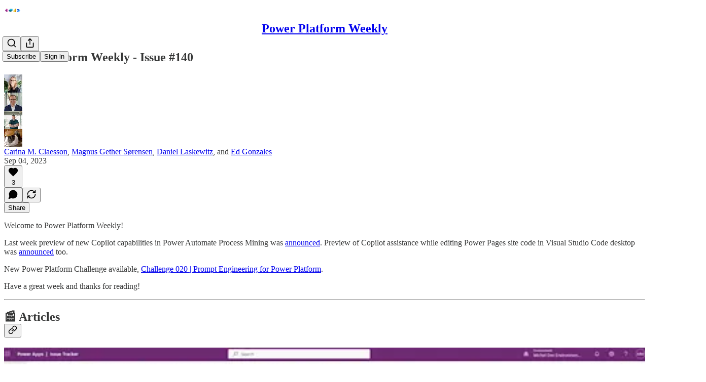

--- FILE ---
content_type: text/html; charset=utf-8
request_url: https://www.youtube-nocookie.com/embed/iujZ0qplapM?rel=0&autoplay=0&showinfo=0&enablejsapi=0
body_size: 45104
content:
<!DOCTYPE html><html lang="en" dir="ltr" data-cast-api-enabled="true"><head><meta name="viewport" content="width=device-width, initial-scale=1"><script nonce="KScHJdLmL85kdEihsxyNbQ">if ('undefined' == typeof Symbol || 'undefined' == typeof Symbol.iterator) {delete Array.prototype.entries;}</script><style name="www-roboto" nonce="UNZRMXbH_XpaC853d1qQzQ">@font-face{font-family:'Roboto';font-style:normal;font-weight:400;font-stretch:100%;src:url(//fonts.gstatic.com/s/roboto/v48/KFO7CnqEu92Fr1ME7kSn66aGLdTylUAMa3GUBHMdazTgWw.woff2)format('woff2');unicode-range:U+0460-052F,U+1C80-1C8A,U+20B4,U+2DE0-2DFF,U+A640-A69F,U+FE2E-FE2F;}@font-face{font-family:'Roboto';font-style:normal;font-weight:400;font-stretch:100%;src:url(//fonts.gstatic.com/s/roboto/v48/KFO7CnqEu92Fr1ME7kSn66aGLdTylUAMa3iUBHMdazTgWw.woff2)format('woff2');unicode-range:U+0301,U+0400-045F,U+0490-0491,U+04B0-04B1,U+2116;}@font-face{font-family:'Roboto';font-style:normal;font-weight:400;font-stretch:100%;src:url(//fonts.gstatic.com/s/roboto/v48/KFO7CnqEu92Fr1ME7kSn66aGLdTylUAMa3CUBHMdazTgWw.woff2)format('woff2');unicode-range:U+1F00-1FFF;}@font-face{font-family:'Roboto';font-style:normal;font-weight:400;font-stretch:100%;src:url(//fonts.gstatic.com/s/roboto/v48/KFO7CnqEu92Fr1ME7kSn66aGLdTylUAMa3-UBHMdazTgWw.woff2)format('woff2');unicode-range:U+0370-0377,U+037A-037F,U+0384-038A,U+038C,U+038E-03A1,U+03A3-03FF;}@font-face{font-family:'Roboto';font-style:normal;font-weight:400;font-stretch:100%;src:url(//fonts.gstatic.com/s/roboto/v48/KFO7CnqEu92Fr1ME7kSn66aGLdTylUAMawCUBHMdazTgWw.woff2)format('woff2');unicode-range:U+0302-0303,U+0305,U+0307-0308,U+0310,U+0312,U+0315,U+031A,U+0326-0327,U+032C,U+032F-0330,U+0332-0333,U+0338,U+033A,U+0346,U+034D,U+0391-03A1,U+03A3-03A9,U+03B1-03C9,U+03D1,U+03D5-03D6,U+03F0-03F1,U+03F4-03F5,U+2016-2017,U+2034-2038,U+203C,U+2040,U+2043,U+2047,U+2050,U+2057,U+205F,U+2070-2071,U+2074-208E,U+2090-209C,U+20D0-20DC,U+20E1,U+20E5-20EF,U+2100-2112,U+2114-2115,U+2117-2121,U+2123-214F,U+2190,U+2192,U+2194-21AE,U+21B0-21E5,U+21F1-21F2,U+21F4-2211,U+2213-2214,U+2216-22FF,U+2308-230B,U+2310,U+2319,U+231C-2321,U+2336-237A,U+237C,U+2395,U+239B-23B7,U+23D0,U+23DC-23E1,U+2474-2475,U+25AF,U+25B3,U+25B7,U+25BD,U+25C1,U+25CA,U+25CC,U+25FB,U+266D-266F,U+27C0-27FF,U+2900-2AFF,U+2B0E-2B11,U+2B30-2B4C,U+2BFE,U+3030,U+FF5B,U+FF5D,U+1D400-1D7FF,U+1EE00-1EEFF;}@font-face{font-family:'Roboto';font-style:normal;font-weight:400;font-stretch:100%;src:url(//fonts.gstatic.com/s/roboto/v48/KFO7CnqEu92Fr1ME7kSn66aGLdTylUAMaxKUBHMdazTgWw.woff2)format('woff2');unicode-range:U+0001-000C,U+000E-001F,U+007F-009F,U+20DD-20E0,U+20E2-20E4,U+2150-218F,U+2190,U+2192,U+2194-2199,U+21AF,U+21E6-21F0,U+21F3,U+2218-2219,U+2299,U+22C4-22C6,U+2300-243F,U+2440-244A,U+2460-24FF,U+25A0-27BF,U+2800-28FF,U+2921-2922,U+2981,U+29BF,U+29EB,U+2B00-2BFF,U+4DC0-4DFF,U+FFF9-FFFB,U+10140-1018E,U+10190-1019C,U+101A0,U+101D0-101FD,U+102E0-102FB,U+10E60-10E7E,U+1D2C0-1D2D3,U+1D2E0-1D37F,U+1F000-1F0FF,U+1F100-1F1AD,U+1F1E6-1F1FF,U+1F30D-1F30F,U+1F315,U+1F31C,U+1F31E,U+1F320-1F32C,U+1F336,U+1F378,U+1F37D,U+1F382,U+1F393-1F39F,U+1F3A7-1F3A8,U+1F3AC-1F3AF,U+1F3C2,U+1F3C4-1F3C6,U+1F3CA-1F3CE,U+1F3D4-1F3E0,U+1F3ED,U+1F3F1-1F3F3,U+1F3F5-1F3F7,U+1F408,U+1F415,U+1F41F,U+1F426,U+1F43F,U+1F441-1F442,U+1F444,U+1F446-1F449,U+1F44C-1F44E,U+1F453,U+1F46A,U+1F47D,U+1F4A3,U+1F4B0,U+1F4B3,U+1F4B9,U+1F4BB,U+1F4BF,U+1F4C8-1F4CB,U+1F4D6,U+1F4DA,U+1F4DF,U+1F4E3-1F4E6,U+1F4EA-1F4ED,U+1F4F7,U+1F4F9-1F4FB,U+1F4FD-1F4FE,U+1F503,U+1F507-1F50B,U+1F50D,U+1F512-1F513,U+1F53E-1F54A,U+1F54F-1F5FA,U+1F610,U+1F650-1F67F,U+1F687,U+1F68D,U+1F691,U+1F694,U+1F698,U+1F6AD,U+1F6B2,U+1F6B9-1F6BA,U+1F6BC,U+1F6C6-1F6CF,U+1F6D3-1F6D7,U+1F6E0-1F6EA,U+1F6F0-1F6F3,U+1F6F7-1F6FC,U+1F700-1F7FF,U+1F800-1F80B,U+1F810-1F847,U+1F850-1F859,U+1F860-1F887,U+1F890-1F8AD,U+1F8B0-1F8BB,U+1F8C0-1F8C1,U+1F900-1F90B,U+1F93B,U+1F946,U+1F984,U+1F996,U+1F9E9,U+1FA00-1FA6F,U+1FA70-1FA7C,U+1FA80-1FA89,U+1FA8F-1FAC6,U+1FACE-1FADC,U+1FADF-1FAE9,U+1FAF0-1FAF8,U+1FB00-1FBFF;}@font-face{font-family:'Roboto';font-style:normal;font-weight:400;font-stretch:100%;src:url(//fonts.gstatic.com/s/roboto/v48/KFO7CnqEu92Fr1ME7kSn66aGLdTylUAMa3OUBHMdazTgWw.woff2)format('woff2');unicode-range:U+0102-0103,U+0110-0111,U+0128-0129,U+0168-0169,U+01A0-01A1,U+01AF-01B0,U+0300-0301,U+0303-0304,U+0308-0309,U+0323,U+0329,U+1EA0-1EF9,U+20AB;}@font-face{font-family:'Roboto';font-style:normal;font-weight:400;font-stretch:100%;src:url(//fonts.gstatic.com/s/roboto/v48/KFO7CnqEu92Fr1ME7kSn66aGLdTylUAMa3KUBHMdazTgWw.woff2)format('woff2');unicode-range:U+0100-02BA,U+02BD-02C5,U+02C7-02CC,U+02CE-02D7,U+02DD-02FF,U+0304,U+0308,U+0329,U+1D00-1DBF,U+1E00-1E9F,U+1EF2-1EFF,U+2020,U+20A0-20AB,U+20AD-20C0,U+2113,U+2C60-2C7F,U+A720-A7FF;}@font-face{font-family:'Roboto';font-style:normal;font-weight:400;font-stretch:100%;src:url(//fonts.gstatic.com/s/roboto/v48/KFO7CnqEu92Fr1ME7kSn66aGLdTylUAMa3yUBHMdazQ.woff2)format('woff2');unicode-range:U+0000-00FF,U+0131,U+0152-0153,U+02BB-02BC,U+02C6,U+02DA,U+02DC,U+0304,U+0308,U+0329,U+2000-206F,U+20AC,U+2122,U+2191,U+2193,U+2212,U+2215,U+FEFF,U+FFFD;}@font-face{font-family:'Roboto';font-style:normal;font-weight:500;font-stretch:100%;src:url(//fonts.gstatic.com/s/roboto/v48/KFO7CnqEu92Fr1ME7kSn66aGLdTylUAMa3GUBHMdazTgWw.woff2)format('woff2');unicode-range:U+0460-052F,U+1C80-1C8A,U+20B4,U+2DE0-2DFF,U+A640-A69F,U+FE2E-FE2F;}@font-face{font-family:'Roboto';font-style:normal;font-weight:500;font-stretch:100%;src:url(//fonts.gstatic.com/s/roboto/v48/KFO7CnqEu92Fr1ME7kSn66aGLdTylUAMa3iUBHMdazTgWw.woff2)format('woff2');unicode-range:U+0301,U+0400-045F,U+0490-0491,U+04B0-04B1,U+2116;}@font-face{font-family:'Roboto';font-style:normal;font-weight:500;font-stretch:100%;src:url(//fonts.gstatic.com/s/roboto/v48/KFO7CnqEu92Fr1ME7kSn66aGLdTylUAMa3CUBHMdazTgWw.woff2)format('woff2');unicode-range:U+1F00-1FFF;}@font-face{font-family:'Roboto';font-style:normal;font-weight:500;font-stretch:100%;src:url(//fonts.gstatic.com/s/roboto/v48/KFO7CnqEu92Fr1ME7kSn66aGLdTylUAMa3-UBHMdazTgWw.woff2)format('woff2');unicode-range:U+0370-0377,U+037A-037F,U+0384-038A,U+038C,U+038E-03A1,U+03A3-03FF;}@font-face{font-family:'Roboto';font-style:normal;font-weight:500;font-stretch:100%;src:url(//fonts.gstatic.com/s/roboto/v48/KFO7CnqEu92Fr1ME7kSn66aGLdTylUAMawCUBHMdazTgWw.woff2)format('woff2');unicode-range:U+0302-0303,U+0305,U+0307-0308,U+0310,U+0312,U+0315,U+031A,U+0326-0327,U+032C,U+032F-0330,U+0332-0333,U+0338,U+033A,U+0346,U+034D,U+0391-03A1,U+03A3-03A9,U+03B1-03C9,U+03D1,U+03D5-03D6,U+03F0-03F1,U+03F4-03F5,U+2016-2017,U+2034-2038,U+203C,U+2040,U+2043,U+2047,U+2050,U+2057,U+205F,U+2070-2071,U+2074-208E,U+2090-209C,U+20D0-20DC,U+20E1,U+20E5-20EF,U+2100-2112,U+2114-2115,U+2117-2121,U+2123-214F,U+2190,U+2192,U+2194-21AE,U+21B0-21E5,U+21F1-21F2,U+21F4-2211,U+2213-2214,U+2216-22FF,U+2308-230B,U+2310,U+2319,U+231C-2321,U+2336-237A,U+237C,U+2395,U+239B-23B7,U+23D0,U+23DC-23E1,U+2474-2475,U+25AF,U+25B3,U+25B7,U+25BD,U+25C1,U+25CA,U+25CC,U+25FB,U+266D-266F,U+27C0-27FF,U+2900-2AFF,U+2B0E-2B11,U+2B30-2B4C,U+2BFE,U+3030,U+FF5B,U+FF5D,U+1D400-1D7FF,U+1EE00-1EEFF;}@font-face{font-family:'Roboto';font-style:normal;font-weight:500;font-stretch:100%;src:url(//fonts.gstatic.com/s/roboto/v48/KFO7CnqEu92Fr1ME7kSn66aGLdTylUAMaxKUBHMdazTgWw.woff2)format('woff2');unicode-range:U+0001-000C,U+000E-001F,U+007F-009F,U+20DD-20E0,U+20E2-20E4,U+2150-218F,U+2190,U+2192,U+2194-2199,U+21AF,U+21E6-21F0,U+21F3,U+2218-2219,U+2299,U+22C4-22C6,U+2300-243F,U+2440-244A,U+2460-24FF,U+25A0-27BF,U+2800-28FF,U+2921-2922,U+2981,U+29BF,U+29EB,U+2B00-2BFF,U+4DC0-4DFF,U+FFF9-FFFB,U+10140-1018E,U+10190-1019C,U+101A0,U+101D0-101FD,U+102E0-102FB,U+10E60-10E7E,U+1D2C0-1D2D3,U+1D2E0-1D37F,U+1F000-1F0FF,U+1F100-1F1AD,U+1F1E6-1F1FF,U+1F30D-1F30F,U+1F315,U+1F31C,U+1F31E,U+1F320-1F32C,U+1F336,U+1F378,U+1F37D,U+1F382,U+1F393-1F39F,U+1F3A7-1F3A8,U+1F3AC-1F3AF,U+1F3C2,U+1F3C4-1F3C6,U+1F3CA-1F3CE,U+1F3D4-1F3E0,U+1F3ED,U+1F3F1-1F3F3,U+1F3F5-1F3F7,U+1F408,U+1F415,U+1F41F,U+1F426,U+1F43F,U+1F441-1F442,U+1F444,U+1F446-1F449,U+1F44C-1F44E,U+1F453,U+1F46A,U+1F47D,U+1F4A3,U+1F4B0,U+1F4B3,U+1F4B9,U+1F4BB,U+1F4BF,U+1F4C8-1F4CB,U+1F4D6,U+1F4DA,U+1F4DF,U+1F4E3-1F4E6,U+1F4EA-1F4ED,U+1F4F7,U+1F4F9-1F4FB,U+1F4FD-1F4FE,U+1F503,U+1F507-1F50B,U+1F50D,U+1F512-1F513,U+1F53E-1F54A,U+1F54F-1F5FA,U+1F610,U+1F650-1F67F,U+1F687,U+1F68D,U+1F691,U+1F694,U+1F698,U+1F6AD,U+1F6B2,U+1F6B9-1F6BA,U+1F6BC,U+1F6C6-1F6CF,U+1F6D3-1F6D7,U+1F6E0-1F6EA,U+1F6F0-1F6F3,U+1F6F7-1F6FC,U+1F700-1F7FF,U+1F800-1F80B,U+1F810-1F847,U+1F850-1F859,U+1F860-1F887,U+1F890-1F8AD,U+1F8B0-1F8BB,U+1F8C0-1F8C1,U+1F900-1F90B,U+1F93B,U+1F946,U+1F984,U+1F996,U+1F9E9,U+1FA00-1FA6F,U+1FA70-1FA7C,U+1FA80-1FA89,U+1FA8F-1FAC6,U+1FACE-1FADC,U+1FADF-1FAE9,U+1FAF0-1FAF8,U+1FB00-1FBFF;}@font-face{font-family:'Roboto';font-style:normal;font-weight:500;font-stretch:100%;src:url(//fonts.gstatic.com/s/roboto/v48/KFO7CnqEu92Fr1ME7kSn66aGLdTylUAMa3OUBHMdazTgWw.woff2)format('woff2');unicode-range:U+0102-0103,U+0110-0111,U+0128-0129,U+0168-0169,U+01A0-01A1,U+01AF-01B0,U+0300-0301,U+0303-0304,U+0308-0309,U+0323,U+0329,U+1EA0-1EF9,U+20AB;}@font-face{font-family:'Roboto';font-style:normal;font-weight:500;font-stretch:100%;src:url(//fonts.gstatic.com/s/roboto/v48/KFO7CnqEu92Fr1ME7kSn66aGLdTylUAMa3KUBHMdazTgWw.woff2)format('woff2');unicode-range:U+0100-02BA,U+02BD-02C5,U+02C7-02CC,U+02CE-02D7,U+02DD-02FF,U+0304,U+0308,U+0329,U+1D00-1DBF,U+1E00-1E9F,U+1EF2-1EFF,U+2020,U+20A0-20AB,U+20AD-20C0,U+2113,U+2C60-2C7F,U+A720-A7FF;}@font-face{font-family:'Roboto';font-style:normal;font-weight:500;font-stretch:100%;src:url(//fonts.gstatic.com/s/roboto/v48/KFO7CnqEu92Fr1ME7kSn66aGLdTylUAMa3yUBHMdazQ.woff2)format('woff2');unicode-range:U+0000-00FF,U+0131,U+0152-0153,U+02BB-02BC,U+02C6,U+02DA,U+02DC,U+0304,U+0308,U+0329,U+2000-206F,U+20AC,U+2122,U+2191,U+2193,U+2212,U+2215,U+FEFF,U+FFFD;}</style><script name="www-roboto" nonce="KScHJdLmL85kdEihsxyNbQ">if (document.fonts && document.fonts.load) {document.fonts.load("400 10pt Roboto", "E"); document.fonts.load("500 10pt Roboto", "E");}</script><link rel="stylesheet" href="/s/player/c1c87fb0/www-player.css" name="www-player" nonce="UNZRMXbH_XpaC853d1qQzQ"><style nonce="UNZRMXbH_XpaC853d1qQzQ">html {overflow: hidden;}body {font: 12px Roboto, Arial, sans-serif; background-color: #000; color: #fff; height: 100%; width: 100%; overflow: hidden; position: absolute; margin: 0; padding: 0;}#player {width: 100%; height: 100%;}h1 {text-align: center; color: #fff;}h3 {margin-top: 6px; margin-bottom: 3px;}.player-unavailable {position: absolute; top: 0; left: 0; right: 0; bottom: 0; padding: 25px; font-size: 13px; background: url(/img/meh7.png) 50% 65% no-repeat;}.player-unavailable .message {text-align: left; margin: 0 -5px 15px; padding: 0 5px 14px; border-bottom: 1px solid #888; font-size: 19px; font-weight: normal;}.player-unavailable a {color: #167ac6; text-decoration: none;}</style><script nonce="KScHJdLmL85kdEihsxyNbQ">var ytcsi={gt:function(n){n=(n||"")+"data_";return ytcsi[n]||(ytcsi[n]={tick:{},info:{},gel:{preLoggedGelInfos:[]}})},now:window.performance&&window.performance.timing&&window.performance.now&&window.performance.timing.navigationStart?function(){return window.performance.timing.navigationStart+window.performance.now()}:function(){return(new Date).getTime()},tick:function(l,t,n){var ticks=ytcsi.gt(n).tick;var v=t||ytcsi.now();if(ticks[l]){ticks["_"+l]=ticks["_"+l]||[ticks[l]];ticks["_"+l].push(v)}ticks[l]=
v},info:function(k,v,n){ytcsi.gt(n).info[k]=v},infoGel:function(p,n){ytcsi.gt(n).gel.preLoggedGelInfos.push(p)},setStart:function(t,n){ytcsi.tick("_start",t,n)}};
(function(w,d){function isGecko(){if(!w.navigator)return false;try{if(w.navigator.userAgentData&&w.navigator.userAgentData.brands&&w.navigator.userAgentData.brands.length){var brands=w.navigator.userAgentData.brands;var i=0;for(;i<brands.length;i++)if(brands[i]&&brands[i].brand==="Firefox")return true;return false}}catch(e){setTimeout(function(){throw e;})}if(!w.navigator.userAgent)return false;var ua=w.navigator.userAgent;return ua.indexOf("Gecko")>0&&ua.toLowerCase().indexOf("webkit")<0&&ua.indexOf("Edge")<
0&&ua.indexOf("Trident")<0&&ua.indexOf("MSIE")<0}ytcsi.setStart(w.performance?w.performance.timing.responseStart:null);var isPrerender=(d.visibilityState||d.webkitVisibilityState)=="prerender";var vName=!d.visibilityState&&d.webkitVisibilityState?"webkitvisibilitychange":"visibilitychange";if(isPrerender){var startTick=function(){ytcsi.setStart();d.removeEventListener(vName,startTick)};d.addEventListener(vName,startTick,false)}if(d.addEventListener)d.addEventListener(vName,function(){ytcsi.tick("vc")},
false);if(isGecko()){var isHidden=(d.visibilityState||d.webkitVisibilityState)=="hidden";if(isHidden)ytcsi.tick("vc")}var slt=function(el,t){setTimeout(function(){var n=ytcsi.now();el.loadTime=n;if(el.slt)el.slt()},t)};w.__ytRIL=function(el){if(!el.getAttribute("data-thumb"))if(w.requestAnimationFrame)w.requestAnimationFrame(function(){slt(el,0)});else slt(el,16)}})(window,document);
</script><script nonce="KScHJdLmL85kdEihsxyNbQ">var ytcfg={d:function(){return window.yt&&yt.config_||ytcfg.data_||(ytcfg.data_={})},get:function(k,o){return k in ytcfg.d()?ytcfg.d()[k]:o},set:function(){var a=arguments;if(a.length>1)ytcfg.d()[a[0]]=a[1];else{var k;for(k in a[0])ytcfg.d()[k]=a[0][k]}}};
ytcfg.set({"CLIENT_CANARY_STATE":"none","DEVICE":"cbr\u003dChrome\u0026cbrand\u003dapple\u0026cbrver\u003d131.0.0.0\u0026ceng\u003dWebKit\u0026cengver\u003d537.36\u0026cos\u003dMacintosh\u0026cosver\u003d10_15_7\u0026cplatform\u003dDESKTOP","EVENT_ID":"mY1xaZT3L5PMib4PrMCquA8","EXPERIMENT_FLAGS":{"ab_det_apb_b":true,"ab_det_apm":true,"ab_det_el_h":true,"ab_det_em_inj":true,"ab_l_sig_st":true,"ab_l_sig_st_e":true,"action_companion_center_align_description":true,"allow_skip_networkless":true,"always_send_and_write":true,"att_web_record_metrics":true,"attmusi":true,"c3_enable_button_impression_logging":true,"c3_watch_page_component":true,"cancel_pending_navs":true,"clean_up_manual_attribution_header":true,"config_age_report_killswitch":true,"cow_optimize_idom_compat":true,"csi_config_handling_infra":true,"csi_on_gel":true,"delhi_mweb_colorful_sd":true,"delhi_mweb_colorful_sd_v2":true,"deprecate_csi_has_info":true,"deprecate_pair_servlet_enabled":true,"desktop_sparkles_light_cta_button":true,"disable_cached_masthead_data":true,"disable_child_node_auto_formatted_strings":true,"disable_log_to_visitor_layer":true,"disable_pacf_logging_for_memory_limited_tv":true,"embeds_enable_eid_enforcement_for_youtube":true,"embeds_enable_info_panel_dismissal":true,"embeds_enable_pfp_always_unbranded":true,"embeds_muted_autoplay_sound_fix":true,"embeds_serve_es6_client":true,"embeds_web_nwl_disable_nocookie":true,"embeds_web_updated_shorts_definition_fix":true,"enable_active_view_display_ad_renderer_web_home":true,"enable_ad_disclosure_banner_a11y_fix":true,"enable_client_creator_goal_ticker_bar_revamp":true,"enable_client_only_wiz_direct_reactions":true,"enable_client_sli_logging":true,"enable_client_streamz_web":true,"enable_client_ve_spec":true,"enable_cloud_save_error_popup_after_retry":true,"enable_dai_sdf_h5_preroll":true,"enable_datasync_id_header_in_web_vss_pings":true,"enable_default_mono_cta_migration_web_client":true,"enable_docked_chat_messages":true,"enable_drop_shadow_experiment":true,"enable_entity_store_from_dependency_injection":true,"enable_inline_muted_playback_on_web_search":true,"enable_inline_muted_playback_on_web_search_for_vdc":true,"enable_inline_muted_playback_on_web_search_for_vdcb":true,"enable_is_mini_app_page_active_bugfix":true,"enable_logging_first_user_action_after_game_ready":true,"enable_ltc_param_fetch_from_innertube":true,"enable_masthead_mweb_padding_fix":true,"enable_menu_renderer_button_in_mweb_hclr":true,"enable_mini_app_command_handler_mweb_fix":true,"enable_mini_guide_downloads_item":true,"enable_mixed_direction_formatted_strings":true,"enable_mweb_livestream_ui_update":true,"enable_mweb_new_caption_language_picker":true,"enable_names_handles_account_switcher":true,"enable_network_request_logging_on_game_events":true,"enable_new_paid_product_placement":true,"enable_open_in_new_tab_icon_for_short_dr_for_desktop_search":true,"enable_open_yt_content":true,"enable_origin_query_parameter_bugfix":true,"enable_pause_ads_on_ytv_html5":true,"enable_payments_purchase_manager":true,"enable_pdp_icon_prefetch":true,"enable_pl_r_si_fa":true,"enable_place_pivot_url":true,"enable_pv_screen_modern_text":true,"enable_removing_navbar_title_on_hashtag_page_mweb":true,"enable_rta_manager":true,"enable_sdf_companion_h5":true,"enable_sdf_dai_h5_midroll":true,"enable_sdf_h5_endemic_mid_post_roll":true,"enable_sdf_on_h5_unplugged_vod_midroll":true,"enable_sdf_shorts_player_bytes_h5":true,"enable_sending_unwrapped_game_audio_as_serialized_metadata":true,"enable_sfv_effect_pivot_url":true,"enable_shorts_new_carousel":true,"enable_skip_ad_guidance_prompt":true,"enable_skippable_ads_for_unplugged_ad_pod":true,"enable_smearing_expansion_dai":true,"enable_third_party_info":true,"enable_time_out_messages":true,"enable_timeline_view_modern_transcript_fe":true,"enable_video_display_compact_button_group_for_desktop_search":true,"enable_web_delhi_icons":true,"enable_web_home_top_landscape_image_layout_level_click":true,"enable_web_tiered_gel":true,"enable_window_constrained_buy_flow_dialog":true,"enable_wiz_queue_effect_and_on_init_initial_runs":true,"enable_ypc_spinners":true,"enable_yt_ata_iframe_authuser":true,"export_networkless_options":true,"export_player_version_to_ytconfig":true,"fill_single_video_with_notify_to_lasr":true,"fix_ad_miniplayer_controls_rendering":true,"fix_ads_tracking_for_swf_config_deprecation_mweb":true,"h5_companion_enable_adcpn_macro_substitution_for_click_pings":true,"h5_inplayer_enable_adcpn_macro_substitution_for_click_pings":true,"h5_reset_cache_and_filter_before_update_masthead":true,"hide_channel_creation_title_for_mweb":true,"high_ccv_client_side_caching_h5":true,"html5_log_trigger_events_with_debug_data":true,"html5_ssdai_enable_media_end_cue_range":true,"il_attach_cache_limit":true,"il_use_view_model_logging_context":true,"is_browser_support_for_webcam_streaming":true,"json_condensed_response":true,"kev_adb_pg":true,"kevlar_gel_error_routing":true,"kevlar_watch_cinematics":true,"live_chat_enable_controller_extraction":true,"live_chat_enable_rta_manager":true,"live_chat_increased_min_height":true,"log_click_with_layer_from_element_in_command_handler":true,"log_errors_through_nwl_on_retry":true,"mdx_enable_privacy_disclosure_ui":true,"mdx_load_cast_api_bootstrap_script":true,"medium_progress_bar_modification":true,"migrate_remaining_web_ad_badges_to_innertube":true,"mobile_account_menu_refresh":true,"mweb_account_linking_noapp":true,"mweb_after_render_to_scheduler":true,"mweb_allow_modern_search_suggest_behavior":true,"mweb_animated_actions":true,"mweb_app_upsell_button_direct_to_app":true,"mweb_c3_enable_adaptive_signals":true,"mweb_c3_library_page_enable_recent_shelf":true,"mweb_c3_remove_web_navigation_endpoint_data":true,"mweb_c3_use_canonical_from_player_response":true,"mweb_cinematic_watch":true,"mweb_command_handler":true,"mweb_delay_watch_initial_data":true,"mweb_disable_searchbar_scroll":true,"mweb_enable_fine_scrubbing_for_recs":true,"mweb_enable_keto_batch_player_fullscreen":true,"mweb_enable_keto_batch_player_progress_bar":true,"mweb_enable_keto_batch_player_tooltips":true,"mweb_enable_lockup_view_model_for_ucp":true,"mweb_enable_more_drawer":true,"mweb_enable_optional_fullscreen_landscape_locking":true,"mweb_enable_overlay_touch_manager":true,"mweb_enable_premium_carve_out_fix":true,"mweb_enable_refresh_detection":true,"mweb_enable_search_imp":true,"mweb_enable_sequence_signal":true,"mweb_enable_shorts_pivot_button":true,"mweb_enable_shorts_video_preload":true,"mweb_enable_skippables_on_jio_phone":true,"mweb_enable_two_line_title_on_shorts":true,"mweb_enable_varispeed_controller":true,"mweb_enable_watch_feed_infinite_scroll":true,"mweb_enable_wrapped_unplugged_pause_membership_dialog_renderer":true,"mweb_fix_monitor_visibility_after_render":true,"mweb_force_ios_fallback_to_native_control":true,"mweb_fp_auto_fullscreen":true,"mweb_fullscreen_controls":true,"mweb_fullscreen_controls_action_buttons":true,"mweb_fullscreen_watch_system":true,"mweb_home_reactive_shorts":true,"mweb_innertube_search_command":true,"mweb_lang_in_html":true,"mweb_like_button_synced_with_entities":true,"mweb_logo_use_home_page_ve":true,"mweb_module_decoration":true,"mweb_native_control_in_faux_fullscreen_shared":true,"mweb_player_control_on_hover":true,"mweb_player_delhi_dtts":true,"mweb_player_hide_unavailable_subtitles_button":true,"mweb_player_settings_use_bottom_sheet":true,"mweb_player_show_previous_next_buttons_in_playlist":true,"mweb_player_skip_no_op_state_changes":true,"mweb_player_user_select_none":true,"mweb_playlist_engagement_panel":true,"mweb_progress_bar_seek_on_mouse_click":true,"mweb_pull_2_full":true,"mweb_pull_2_full_enable_touch_handlers":true,"mweb_schedule_warm_watch_response":true,"mweb_searchbox_legacy_navigation":true,"mweb_see_fewer_shorts":true,"mweb_shorts_comments_panel_id_change":true,"mweb_shorts_early_continuation":true,"mweb_show_ios_smart_banner":true,"mweb_show_sign_in_button_from_header":true,"mweb_use_server_url_on_startup":true,"mweb_watch_captions_enable_auto_translate":true,"mweb_watch_captions_set_default_size":true,"mweb_watch_stop_scheduler_on_player_response":true,"mweb_watchfeed_big_thumbnails":true,"mweb_yt_searchbox":true,"networkless_logging":true,"no_client_ve_attach_unless_shown":true,"nwl_send_from_memory_when_online":true,"pageid_as_header_web":true,"playback_settings_use_switch_menu":true,"player_controls_autonav_fix":true,"player_controls_skip_double_signal_update":true,"polymer_bad_build_labels":true,"polymer_verifiy_app_state":true,"qoe_send_and_write":true,"remove_chevron_from_ad_disclosure_banner_h5":true,"remove_masthead_channel_banner_on_refresh":true,"remove_slot_id_exited_trigger_for_dai_in_player_slot_expire":true,"replace_client_url_parsing_with_server_signal":true,"service_worker_enabled":true,"service_worker_push_enabled":true,"service_worker_push_home_page_prompt":true,"service_worker_push_watch_page_prompt":true,"shell_load_gcf":true,"shorten_initial_gel_batch_timeout":true,"should_use_yt_voice_endpoint_in_kaios":true,"skip_invalid_ytcsi_ticks":true,"skip_setting_info_in_csi_data_object":true,"smarter_ve_dedupping":true,"speedmaster_no_seek":true,"start_client_gcf_mweb":true,"stop_handling_click_for_non_rendering_overlay_layout":true,"suppress_error_204_logging":true,"synced_panel_scrolling_controller":true,"use_event_time_ms_header":true,"use_fifo_for_networkless":true,"use_player_abuse_bg_library":true,"use_request_time_ms_header":true,"use_session_based_sampling":true,"use_thumbnail_overlay_time_status_renderer_for_live_badge":true,"use_ts_visibilitylogger":true,"vss_final_ping_send_and_write":true,"vss_playback_use_send_and_write":true,"web_adaptive_repeat_ase":true,"web_always_load_chat_support":true,"web_animated_like":true,"web_api_url":true,"web_attributed_string_deep_equal_bugfix":true,"web_autonav_allow_off_by_default":true,"web_button_vm_refactor_disabled":true,"web_c3_log_app_init_finish":true,"web_csi_action_sampling_enabled":true,"web_dedupe_ve_grafting":true,"web_disable_backdrop_filter":true,"web_enable_ab_rsp_cl":true,"web_enable_course_icon_update":true,"web_enable_error_204":true,"web_fix_segmented_like_dislike_undefined":true,"web_gcf_hashes_innertube":true,"web_gel_timeout_cap":true,"web_log_streamed_get_watch_supported":true,"web_metadata_carousel_elref_bugfix":true,"web_parent_target_for_sheets":true,"web_persist_server_autonav_state_on_client":true,"web_playback_associated_log_ctt":true,"web_playback_associated_ve":true,"web_prefetch_preload_video":true,"web_progress_bar_draggable":true,"web_resizable_advertiser_banner_on_masthead_safari_fix":true,"web_scheduler_auto_init":true,"web_shorts_just_watched_on_channel_and_pivot_study":true,"web_shorts_just_watched_overlay":true,"web_shorts_pivot_button_view_model_reactive":true,"web_update_panel_visibility_logging_fix":true,"web_video_attribute_view_model_a11y_fix":true,"web_watch_controls_state_signals":true,"web_wiz_attributed_string":true,"webfe_mweb_watch_microdata":true,"webfe_watch_shorts_canonical_url_fix":true,"webpo_exit_on_net_err":true,"wiz_diff_overwritable":true,"wiz_memoize_stamper_items":true,"woffle_used_state_report":true,"wpo_gel_strz":true,"wug_networking_gzip_request":true,"H5_async_logging_delay_ms":30000.0,"attention_logging_scroll_throttle":500.0,"autoplay_pause_by_lact_sampling_fraction":0.0,"cinematic_watch_effect_opacity":0.4,"log_window_onerror_fraction":0.1,"speedmaster_playback_rate":2.0,"tv_pacf_logging_sample_rate":0.01,"web_attention_logging_scroll_throttle":500.0,"web_load_prediction_threshold":0.1,"web_navigation_prediction_threshold":0.1,"web_pbj_log_warning_rate":0.0,"web_system_health_fraction":0.01,"ytidb_transaction_ended_event_rate_limit":0.02,"active_time_update_interval_ms":10000,"att_init_delay":500,"autoplay_pause_by_lact_sec":0,"botguard_async_snapshot_timeout_ms":3000,"check_navigator_accuracy_timeout_ms":0,"cinematic_watch_css_filter_blur_strength":40,"cinematic_watch_fade_out_duration":500,"close_webview_delay_ms":100,"cloud_save_game_data_rate_limit_ms":3000,"compression_disable_point":10,"custom_active_view_tos_timeout_ms":3600000,"embeds_widget_poll_interval_ms":0,"gel_min_batch_size":3,"gel_queue_timeout_max_ms":60000,"get_async_timeout_ms":60000,"hide_cta_for_home_web_video_ads_animate_in_time":2,"html5_byterate_soft_cap":0,"initial_gel_batch_timeout":2000,"max_body_size_to_compress":500000,"max_prefetch_window_sec_for_livestream_optimization":10,"min_prefetch_offset_sec_for_livestream_optimization":20,"mini_app_container_iframe_src_update_delay_ms":0,"multiple_preview_news_duration_time":11000,"mweb_c3_toast_duration_ms":5000,"mweb_deep_link_fallback_timeout_ms":10000,"mweb_delay_response_received_actions":100,"mweb_fp_dpad_rate_limit_ms":0,"mweb_fp_dpad_watch_title_clamp_lines":0,"mweb_history_manager_cache_size":100,"mweb_ios_fullscreen_playback_transition_delay_ms":500,"mweb_ios_fullscreen_system_pause_epilson_ms":0,"mweb_override_response_store_expiration_ms":0,"mweb_shorts_early_continuation_trigger_threshold":4,"mweb_w2w_max_age_seconds":0,"mweb_watch_captions_default_size":2,"neon_dark_launch_gradient_count":0,"network_polling_interval":30000,"play_click_interval_ms":30000,"play_ping_interval_ms":10000,"prefetch_comments_ms_after_video":0,"send_config_hash_timer":0,"service_worker_push_logged_out_prompt_watches":-1,"service_worker_push_prompt_cap":-1,"service_worker_push_prompt_delay_microseconds":3888000000000,"slow_compressions_before_abandon_count":4,"speedmaster_cancellation_movement_dp":10,"speedmaster_touch_activation_ms":500,"web_attention_logging_throttle":500,"web_foreground_heartbeat_interval_ms":28000,"web_gel_debounce_ms":10000,"web_logging_max_batch":100,"web_max_tracing_events":50,"web_tracing_session_replay":0,"wil_icon_max_concurrent_fetches":9999,"ytidb_remake_db_retries":3,"ytidb_reopen_db_retries":3,"WebClientReleaseProcessCritical__youtube_embeds_client_version_override":"","WebClientReleaseProcessCritical__youtube_embeds_web_client_version_override":"","WebClientReleaseProcessCritical__youtube_mweb_client_version_override":"","debug_forced_internalcountrycode":"","embeds_web_synth_ch_headers_banned_urls_regex":"","enable_web_media_service":"DISABLED","il_payload_scraping":"","live_chat_unicode_emoji_json_url":"https://www.gstatic.com/youtube/img/emojis/emojis-svg-9.json","mweb_deep_link_feature_tag_suffix":"11268432","mweb_enable_shorts_innertube_player_prefetch_trigger":"NONE","mweb_fp_dpad":"home,search,browse,channel,create_channel,experiments,settings,trending,oops,404,paid_memberships,sponsorship,premium,shorts","mweb_fp_dpad_linear_navigation":"","mweb_fp_dpad_linear_navigation_visitor":"","mweb_fp_dpad_visitor":"","mweb_preload_video_by_player_vars":"","mweb_sign_in_button_style":"STYLE_SUGGESTIVE_AVATAR","place_pivot_triggering_container_alternate":"","place_pivot_triggering_counterfactual_container_alternate":"","search_ui_mweb_searchbar_restyle":"DEFAULT","service_worker_push_force_notification_prompt_tag":"1","service_worker_scope":"/","suggest_exp_str":"","web_client_version_override":"","kevlar_command_handler_command_banlist":[],"mini_app_ids_without_game_ready":["UgkxHHtsak1SC8mRGHMZewc4HzeAY3yhPPmJ","Ugkx7OgzFqE6z_5Mtf4YsotGfQNII1DF_RBm"],"web_op_signal_type_banlist":[],"web_tracing_enabled_spans":["event","command"]},"GAPI_HINT_PARAMS":"m;/_/scs/abc-static/_/js/k\u003dgapi.gapi.en.FZb77tO2YW4.O/d\u003d1/rs\u003dAHpOoo8lqavmo6ayfVxZovyDiP6g3TOVSQ/m\u003d__features__","GAPI_HOST":"https://apis.google.com","GAPI_LOCALE":"en_US","GL":"US","HL":"en","HTML_DIR":"ltr","HTML_LANG":"en","INNERTUBE_API_KEY":"AIzaSyAO_FJ2SlqU8Q4STEHLGCilw_Y9_11qcW8","INNERTUBE_API_VERSION":"v1","INNERTUBE_CLIENT_NAME":"WEB_EMBEDDED_PLAYER","INNERTUBE_CLIENT_VERSION":"1.20260121.01.00","INNERTUBE_CONTEXT":{"client":{"hl":"en","gl":"US","remoteHost":"3.138.123.118","deviceMake":"Apple","deviceModel":"","visitorData":"CgstZTNGUXFha0JKZyiZm8bLBjIKCgJVUxIEGgAgKQ%3D%3D","userAgent":"Mozilla/5.0 (Macintosh; Intel Mac OS X 10_15_7) AppleWebKit/537.36 (KHTML, like Gecko) Chrome/131.0.0.0 Safari/537.36; ClaudeBot/1.0; +claudebot@anthropic.com),gzip(gfe)","clientName":"WEB_EMBEDDED_PLAYER","clientVersion":"1.20260121.01.00","osName":"Macintosh","osVersion":"10_15_7","originalUrl":"https://www.youtube-nocookie.com/embed/iujZ0qplapM?rel\u003d0\u0026autoplay\u003d0\u0026showinfo\u003d0\u0026enablejsapi\u003d0","platform":"DESKTOP","clientFormFactor":"UNKNOWN_FORM_FACTOR","configInfo":{"appInstallData":"[base64]%3D%3D"},"browserName":"Chrome","browserVersion":"131.0.0.0","acceptHeader":"text/html,application/xhtml+xml,application/xml;q\u003d0.9,image/webp,image/apng,*/*;q\u003d0.8,application/signed-exchange;v\u003db3;q\u003d0.9","deviceExperimentId":"ChxOelU1T0RBd09UY3pOalU0TWpNNE1qRTJOdz09EJmbxssGGJmbxssG","rolloutToken":"CM2I2JLk6ZaD0wEQgMCf946ekgMYgMCf946ekgM%3D"},"user":{"lockedSafetyMode":false},"request":{"useSsl":true},"clickTracking":{"clickTrackingParams":"IhMI1Kef946ekgMVE2bCAR0soAr3"},"thirdParty":{"embeddedPlayerContext":{"embeddedPlayerEncryptedContext":"AD5ZzFTSBpNNLoE8dlR0WnXC6fRlOdDr8lbQU6QZgRS-Gl_OedRgB1zVhdLqYIgNgmrmhwwhl4r93J2c4xJIh6DQqhG6p2SPuqCp6VASS4UtR8UqqfLukGg6gGeEA2-nUw9yZfC9Ecmp-lEKvCt--kQLbp_S0E3ycXMB9EzqOg","ancestorOriginsSupported":false}}},"INNERTUBE_CONTEXT_CLIENT_NAME":56,"INNERTUBE_CONTEXT_CLIENT_VERSION":"1.20260121.01.00","INNERTUBE_CONTEXT_GL":"US","INNERTUBE_CONTEXT_HL":"en","LATEST_ECATCHER_SERVICE_TRACKING_PARAMS":{"client.name":"WEB_EMBEDDED_PLAYER","client.jsfeat":"2021"},"LOGGED_IN":false,"PAGE_BUILD_LABEL":"youtube.embeds.web_20260121_01_RC00","PAGE_CL":858938007,"SERVER_NAME":"WebFE","VISITOR_DATA":"CgstZTNGUXFha0JKZyiZm8bLBjIKCgJVUxIEGgAgKQ%3D%3D","WEB_PLAYER_CONTEXT_CONFIGS":{"WEB_PLAYER_CONTEXT_CONFIG_ID_EMBEDDED_PLAYER":{"rootElementId":"movie_player","jsUrl":"/s/player/c1c87fb0/player_ias.vflset/en_US/base.js","cssUrl":"/s/player/c1c87fb0/www-player.css","contextId":"WEB_PLAYER_CONTEXT_CONFIG_ID_EMBEDDED_PLAYER","eventLabel":"embedded","contentRegion":"US","hl":"en_US","hostLanguage":"en","innertubeApiKey":"AIzaSyAO_FJ2SlqU8Q4STEHLGCilw_Y9_11qcW8","innertubeApiVersion":"v1","innertubeContextClientVersion":"1.20260121.01.00","disableRelatedVideos":true,"device":{"brand":"apple","model":"","browser":"Chrome","browserVersion":"131.0.0.0","os":"Macintosh","osVersion":"10_15_7","platform":"DESKTOP","interfaceName":"WEB_EMBEDDED_PLAYER","interfaceVersion":"1.20260121.01.00"},"serializedExperimentIds":"24004644,24499533,51010235,51063643,51098299,51204329,51222973,51340662,51349914,51353393,51366423,51389629,51404808,51404810,51425033,51458176,51484222,51490331,51500051,51505436,51530495,51534669,51560386,51565116,51566373,51566864,51578632,51583565,51583821,51585555,51586118,51605258,51605395,51609829,51611457,51615066,51620866,51621065,51622844,51626155,51631300,51632249,51637029,51638932,51648336,51656216,51672162,51681662,51683502,51684302,51684307,51691589,51693511,51693995,51696107,51696619,51697032,51700777,51701615,51705183,51707621,51709243,51711227,51711298,51712601,51713175,51713237,51714463,51717189,51719410,51719590,51719628,51729217,51735451,51737133,51737867,51738919,51740459,51742823,51742828,51742877,51743156,51744562","serializedExperimentFlags":"H5_async_logging_delay_ms\u003d30000.0\u0026PlayerWeb__h5_enable_advisory_rating_restrictions\u003dtrue\u0026a11y_h5_associate_survey_question\u003dtrue\u0026ab_det_apb_b\u003dtrue\u0026ab_det_apm\u003dtrue\u0026ab_det_el_h\u003dtrue\u0026ab_det_em_inj\u003dtrue\u0026ab_l_sig_st\u003dtrue\u0026ab_l_sig_st_e\u003dtrue\u0026action_companion_center_align_description\u003dtrue\u0026ad_pod_disable_companion_persist_ads_quality\u003dtrue\u0026add_stmp_logs_for_voice_boost\u003dtrue\u0026allow_autohide_on_paused_videos\u003dtrue\u0026allow_drm_override\u003dtrue\u0026allow_live_autoplay\u003dtrue\u0026allow_poltergust_autoplay\u003dtrue\u0026allow_skip_networkless\u003dtrue\u0026allow_vp9_1080p_mq_enc\u003dtrue\u0026always_cache_redirect_endpoint\u003dtrue\u0026always_send_and_write\u003dtrue\u0026annotation_module_vast_cards_load_logging_fraction\u003d0.0\u0026assign_drm_family_by_format\u003dtrue\u0026att_web_record_metrics\u003dtrue\u0026attention_logging_scroll_throttle\u003d500.0\u0026attmusi\u003dtrue\u0026autoplay_time\u003d10000\u0026autoplay_time_for_fullscreen\u003d-1\u0026autoplay_time_for_music_content\u003d-1\u0026bg_vm_reinit_threshold\u003d7200000\u0026blocked_packages_for_sps\u003d[]\u0026botguard_async_snapshot_timeout_ms\u003d3000\u0026captions_url_add_ei\u003dtrue\u0026check_navigator_accuracy_timeout_ms\u003d0\u0026clean_up_manual_attribution_header\u003dtrue\u0026compression_disable_point\u003d10\u0026cow_optimize_idom_compat\u003dtrue\u0026csi_config_handling_infra\u003dtrue\u0026csi_on_gel\u003dtrue\u0026custom_active_view_tos_timeout_ms\u003d3600000\u0026dash_manifest_version\u003d5\u0026debug_bandaid_hostname\u003d\u0026debug_bandaid_port\u003d0\u0026debug_sherlog_username\u003d\u0026delhi_modern_player_default_thumbnail_percentage\u003d0.0\u0026delhi_modern_player_faster_autohide_delay_ms\u003d2000\u0026delhi_modern_player_pause_thumbnail_percentage\u003d0.6\u0026delhi_modern_web_player_blending_mode\u003d\u0026delhi_modern_web_player_disable_frosted_glass\u003dtrue\u0026delhi_modern_web_player_horizontal_volume_controls\u003dtrue\u0026delhi_modern_web_player_lhs_volume_controls\u003dtrue\u0026delhi_modern_web_player_responsive_compact_controls_threshold\u003d0\u0026deprecate_22\u003dtrue\u0026deprecate_csi_has_info\u003dtrue\u0026deprecate_delay_ping\u003dtrue\u0026deprecate_pair_servlet_enabled\u003dtrue\u0026desktop_sparkles_light_cta_button\u003dtrue\u0026disable_av1_setting\u003dtrue\u0026disable_branding_context\u003dtrue\u0026disable_cached_masthead_data\u003dtrue\u0026disable_channel_id_check_for_suspended_channels\u003dtrue\u0026disable_child_node_auto_formatted_strings\u003dtrue\u0026disable_lifa_for_supex_users\u003dtrue\u0026disable_log_to_visitor_layer\u003dtrue\u0026disable_mdx_connection_in_mdx_module_for_music_web\u003dtrue\u0026disable_pacf_logging_for_memory_limited_tv\u003dtrue\u0026disable_reduced_fullscreen_autoplay_countdown_for_minors\u003dtrue\u0026disable_reel_item_watch_format_filtering\u003dtrue\u0026disable_threegpp_progressive_formats\u003dtrue\u0026disable_touch_events_on_skip_button\u003dtrue\u0026edge_encryption_fill_primary_key_version\u003dtrue\u0026embeds_enable_info_panel_dismissal\u003dtrue\u0026embeds_enable_move_set_center_crop_to_public\u003dtrue\u0026embeds_enable_per_video_embed_config\u003dtrue\u0026embeds_enable_pfp_always_unbranded\u003dtrue\u0026embeds_web_lite_mode\u003d1\u0026embeds_web_nwl_disable_nocookie\u003dtrue\u0026embeds_web_synth_ch_headers_banned_urls_regex\u003d\u0026enable_active_view_display_ad_renderer_web_home\u003dtrue\u0026enable_active_view_lr_shorts_video\u003dtrue\u0026enable_active_view_web_shorts_video\u003dtrue\u0026enable_ad_cpn_macro_substitution_for_click_pings\u003dtrue\u0026enable_ad_disclosure_banner_a11y_fix\u003dtrue\u0026enable_app_promo_endcap_eml_on_tablet\u003dtrue\u0026enable_batched_cross_device_pings_in_gel_fanout\u003dtrue\u0026enable_cast_for_web_unplugged\u003dtrue\u0026enable_cast_on_music_web\u003dtrue\u0026enable_cipher_for_manifest_urls\u003dtrue\u0026enable_cleanup_masthead_autoplay_hack_fix\u003dtrue\u0026enable_client_creator_goal_ticker_bar_revamp\u003dtrue\u0026enable_client_only_wiz_direct_reactions\u003dtrue\u0026enable_client_page_id_header_for_first_party_pings\u003dtrue\u0026enable_client_sli_logging\u003dtrue\u0026enable_client_ve_spec\u003dtrue\u0026enable_cta_banner_on_unplugged_lr\u003dtrue\u0026enable_custom_playhead_parsing\u003dtrue\u0026enable_dai_sdf_h5_preroll\u003dtrue\u0026enable_datasync_id_header_in_web_vss_pings\u003dtrue\u0026enable_default_mono_cta_migration_web_client\u003dtrue\u0026enable_dsa_ad_badge_for_action_endcap_on_android\u003dtrue\u0026enable_dsa_ad_badge_for_action_endcap_on_ios\u003dtrue\u0026enable_entity_store_from_dependency_injection\u003dtrue\u0026enable_error_corrections_infocard_web_client\u003dtrue\u0026enable_error_corrections_infocards_icon_web\u003dtrue\u0026enable_inline_muted_playback_on_web_search\u003dtrue\u0026enable_inline_muted_playback_on_web_search_for_vdc\u003dtrue\u0026enable_inline_muted_playback_on_web_search_for_vdcb\u003dtrue\u0026enable_kabuki_comments_on_shorts\u003ddisabled\u0026enable_ltc_param_fetch_from_innertube\u003dtrue\u0026enable_mixed_direction_formatted_strings\u003dtrue\u0026enable_modern_skip_button_on_web\u003dtrue\u0026enable_mweb_livestream_ui_update\u003dtrue\u0026enable_new_paid_product_placement\u003dtrue\u0026enable_open_in_new_tab_icon_for_short_dr_for_desktop_search\u003dtrue\u0026enable_out_of_stock_text_all_surfaces\u003dtrue\u0026enable_paid_content_overlay_bugfix\u003dtrue\u0026enable_pause_ads_on_ytv_html5\u003dtrue\u0026enable_pl_r_si_fa\u003dtrue\u0026enable_policy_based_hqa_filter_in_watch_server\u003dtrue\u0026enable_progres_commands_lr_feeds\u003dtrue\u0026enable_progress_commands_lr_shorts\u003dtrue\u0026enable_publishing_region_param_in_sus\u003dtrue\u0026enable_pv_screen_modern_text\u003dtrue\u0026enable_rpr_token_on_ltl_lookup\u003dtrue\u0026enable_sdf_companion_h5\u003dtrue\u0026enable_sdf_dai_h5_midroll\u003dtrue\u0026enable_sdf_h5_endemic_mid_post_roll\u003dtrue\u0026enable_sdf_on_h5_unplugged_vod_midroll\u003dtrue\u0026enable_sdf_shorts_player_bytes_h5\u003dtrue\u0026enable_server_driven_abr\u003dtrue\u0026enable_server_driven_abr_for_backgroundable\u003dtrue\u0026enable_server_driven_abr_url_generation\u003dtrue\u0026enable_server_driven_readahead\u003dtrue\u0026enable_skip_ad_guidance_prompt\u003dtrue\u0026enable_skip_to_next_messaging\u003dtrue\u0026enable_skippable_ads_for_unplugged_ad_pod\u003dtrue\u0026enable_smart_skip_player_controls_shown_on_web\u003dtrue\u0026enable_smart_skip_player_controls_shown_on_web_increased_triggering_sensitivity\u003dtrue\u0026enable_smart_skip_speedmaster_on_web\u003dtrue\u0026enable_smearing_expansion_dai\u003dtrue\u0026enable_split_screen_ad_baseline_experience_endemic_live_h5\u003dtrue\u0026enable_third_party_info\u003dtrue\u0026enable_to_call_playready_backend_directly\u003dtrue\u0026enable_unified_action_endcap_on_web\u003dtrue\u0026enable_video_display_compact_button_group_for_desktop_search\u003dtrue\u0026enable_voice_boost_feature\u003dtrue\u0026enable_vp9_appletv5_on_server\u003dtrue\u0026enable_watch_server_rejected_formats_logging\u003dtrue\u0026enable_web_delhi_icons\u003dtrue\u0026enable_web_home_top_landscape_image_layout_level_click\u003dtrue\u0026enable_web_media_session_metadata_fix\u003dtrue\u0026enable_web_premium_varispeed_upsell\u003dtrue\u0026enable_web_tiered_gel\u003dtrue\u0026enable_wiz_queue_effect_and_on_init_initial_runs\u003dtrue\u0026enable_yt_ata_iframe_authuser\u003dtrue\u0026enable_ytv_csdai_vp9\u003dtrue\u0026export_networkless_options\u003dtrue\u0026export_player_version_to_ytconfig\u003dtrue\u0026fill_live_request_config_in_ustreamer_config\u003dtrue\u0026fill_single_video_with_notify_to_lasr\u003dtrue\u0026filter_vb_without_non_vb_equivalents\u003dtrue\u0026filter_vp9_for_live_dai\u003dtrue\u0026fix_ad_miniplayer_controls_rendering\u003dtrue\u0026fix_ads_tracking_for_swf_config_deprecation_mweb\u003dtrue\u0026fix_h5_toggle_button_a11y\u003dtrue\u0026fix_survey_color_contrast_on_destop\u003dtrue\u0026fix_toggle_button_role_for_ad_components\u003dtrue\u0026fresca_polling_delay_override\u003d0\u0026gab_return_sabr_ssdai_config\u003dtrue\u0026gel_min_batch_size\u003d3\u0026gel_queue_timeout_max_ms\u003d60000\u0026gvi_channel_client_screen\u003dtrue\u0026h5_companion_enable_adcpn_macro_substitution_for_click_pings\u003dtrue\u0026h5_enable_ad_mbs\u003dtrue\u0026h5_inplayer_enable_adcpn_macro_substitution_for_click_pings\u003dtrue\u0026h5_reset_cache_and_filter_before_update_masthead\u003dtrue\u0026heatseeker_decoration_threshold\u003d0.0\u0026hfr_dropped_framerate_fallback_threshold\u003d0\u0026hide_cta_for_home_web_video_ads_animate_in_time\u003d2\u0026high_ccv_client_side_caching_h5\u003dtrue\u0026hls_use_new_codecs_string_api\u003dtrue\u0026html5_ad_timeout_ms\u003d0\u0026html5_adaptation_step_count\u003d0\u0026html5_ads_preroll_lock_timeout_delay_ms\u003d15000\u0026html5_allow_multiview_tile_preload\u003dtrue\u0026html5_allow_preloading_with_idle_only_network_for_sabr\u003dtrue\u0026html5_allow_video_keyframe_without_audio\u003dtrue\u0026html5_apply_constraints_in_client_for_sabr\u003dtrue\u0026html5_apply_min_failures\u003dtrue\u0026html5_apply_start_time_within_ads_for_ssdai_transitions\u003dtrue\u0026html5_atr_disable_force_fallback\u003dtrue\u0026html5_att_playback_timeout_ms\u003d30000\u0026html5_attach_num_random_bytes_to_bandaid\u003d0\u0026html5_attach_po_token_to_bandaid\u003dtrue\u0026html5_autonav_cap_idle_secs\u003d0\u0026html5_autonav_quality_cap\u003d720\u0026html5_autoplay_default_quality_cap\u003d0\u0026html5_auxiliary_estimate_weight\u003d0.0\u0026html5_av1_ordinal_cap\u003d0\u0026html5_bandaid_attach_content_po_token\u003dtrue\u0026html5_block_pip_safari_delay\u003d0\u0026html5_bypass_contention_secs\u003d0.0\u0026html5_byterate_soft_cap\u003d0\u0026html5_check_for_idle_network_interval_ms\u003d1000\u0026html5_chipset_soft_cap\u003d8192\u0026html5_clamp_invalid_seek_to_min_seekable_time\u003dtrue\u0026html5_consume_all_buffered_bytes_one_poll\u003dtrue\u0026html5_continuous_goodput_probe_interval_ms\u003d0\u0026html5_d6de4_cloud_project_number\u003d868618676952\u0026html5_d6de4_defer_timeout_ms\u003d0\u0026html5_debug_data_log_probability\u003d0.0\u0026html5_decode_to_texture_cap\u003dtrue\u0026html5_default_ad_gain\u003d0.5\u0026html5_default_av1_threshold\u003d0\u0026html5_default_quality_cap\u003d0\u0026html5_defer_fetch_att_ms\u003d0\u0026html5_delayed_retry_count\u003d1\u0026html5_delayed_retry_delay_ms\u003d5000\u0026html5_deprecate_adservice\u003dtrue\u0026html5_deprecate_manifestful_fallback\u003dtrue\u0026html5_deprecate_video_tag_pool\u003dtrue\u0026html5_desktop_vr180_allow_panning\u003dtrue\u0026html5_df_downgrade_thresh\u003d0.6\u0026html5_disable_client_autonav_cap_for_onesie\u003dtrue\u0026html5_disable_loop_range_for_shorts_ads\u003dtrue\u0026html5_disable_move_pssh_to_moov\u003dtrue\u0026html5_disable_non_contiguous\u003dtrue\u0026html5_disable_peak_shave_for_onesie\u003dtrue\u0026html5_disable_ustreamer_constraint_for_sabr\u003dtrue\u0026html5_disable_web_safari_dai\u003dtrue\u0026html5_displayed_frame_rate_downgrade_threshold\u003d45\u0026html5_drm_byterate_soft_cap\u003d0\u0026html5_drm_check_all_key_error_states\u003dtrue\u0026html5_drm_cpi_license_key\u003dtrue\u0026html5_drm_live_byterate_soft_cap\u003d0\u0026html5_early_media_for_sharper_shorts\u003dtrue\u0026html5_enable_ac3\u003dtrue\u0026html5_enable_audio_track_stickiness\u003dtrue\u0026html5_enable_audio_track_stickiness_phase_two\u003dtrue\u0026html5_enable_caption_changes_for_mosaic\u003dtrue\u0026html5_enable_composite_embargo\u003dtrue\u0026html5_enable_d6de4\u003dtrue\u0026html5_enable_d6de4_cold_start_and_error\u003dtrue\u0026html5_enable_d6de4_idle_priority_job\u003dtrue\u0026html5_enable_drc\u003dtrue\u0026html5_enable_drc_toggle_api\u003dtrue\u0026html5_enable_eac3\u003dtrue\u0026html5_enable_embedded_player_visibility_signals\u003dtrue\u0026html5_enable_oduc\u003dtrue\u0026html5_enable_sabr_format_selection\u003dtrue\u0026html5_enable_sabr_from_watch_server\u003dtrue\u0026html5_enable_sabr_host_fallback\u003dtrue\u0026html5_enable_sabr_vod_streaming_xhr\u003dtrue\u0026html5_enable_server_driven_request_cancellation\u003dtrue\u0026html5_enable_sps_retry_backoff_metadata_requests\u003dtrue\u0026html5_enable_ssdai_transition_with_only_enter_cuerange\u003dtrue\u0026html5_enable_triggering_cuepoint_for_slot\u003dtrue\u0026html5_enable_tvos_dash\u003dtrue\u0026html5_enable_tvos_encrypted_vp9\u003dtrue\u0026html5_enable_widevine_for_alc\u003dtrue\u0026html5_enable_widevine_for_fast_linear\u003dtrue\u0026html5_encourage_array_coalescing\u003dtrue\u0026html5_fill_default_mosaic_audio_track_id\u003dtrue\u0026html5_fix_multi_audio_offline_playback\u003dtrue\u0026html5_fixed_media_duration_for_request\u003d0\u0026html5_force_sabr_from_watch_server_for_dfss\u003dtrue\u0026html5_forward_click_tracking_params_on_reload\u003dtrue\u0026html5_gapless_ad_autoplay_on_video_to_ad_only\u003dtrue\u0026html5_gapless_ended_transition_buffer_ms\u003d200\u0026html5_gapless_handoff_close_end_long_rebuffer_cfl\u003dtrue\u0026html5_gapless_handoff_close_end_long_rebuffer_delay_ms\u003d0\u0026html5_gapless_loop_seek_offset_in_milli\u003d0\u0026html5_gapless_slow_seek_cfl\u003dtrue\u0026html5_gapless_slow_seek_delay_ms\u003d0\u0026html5_gapless_slow_start_delay_ms\u003d0\u0026html5_generate_content_po_token\u003dtrue\u0026html5_generate_session_po_token\u003dtrue\u0026html5_gl_fps_threshold\u003d0\u0026html5_hard_cap_max_vertical_resolution_for_shorts\u003d0\u0026html5_hdcp_probing_stream_url\u003d\u0026html5_head_miss_secs\u003d0.0\u0026html5_hfr_quality_cap\u003d0\u0026html5_high_res_logging_percent\u003d1.0\u0026html5_hopeless_secs\u003d0\u0026html5_huli_ssdai_use_playback_state\u003dtrue\u0026html5_idle_rate_limit_ms\u003d0\u0026html5_ignore_sabrseek_during_adskip\u003dtrue\u0026html5_innertube_heartbeats_for_fairplay\u003dtrue\u0026html5_innertube_heartbeats_for_playready\u003dtrue\u0026html5_innertube_heartbeats_for_widevine\u003dtrue\u0026html5_jumbo_mobile_subsegment_readahead_target\u003d3.0\u0026html5_jumbo_ull_nonstreaming_mffa_ms\u003d4000\u0026html5_jumbo_ull_subsegment_readahead_target\u003d1.3\u0026html5_kabuki_drm_live_51_default_off\u003dtrue\u0026html5_license_constraint_delay\u003d5000\u0026html5_live_abr_head_miss_fraction\u003d0.0\u0026html5_live_abr_repredict_fraction\u003d0.0\u0026html5_live_chunk_readahead_proxima_override\u003d0\u0026html5_live_low_latency_bandwidth_window\u003d0.0\u0026html5_live_normal_latency_bandwidth_window\u003d0.0\u0026html5_live_quality_cap\u003d0\u0026html5_live_ultra_low_latency_bandwidth_window\u003d0.0\u0026html5_liveness_drift_chunk_override\u003d0\u0026html5_liveness_drift_proxima_override\u003d0\u0026html5_log_audio_abr\u003dtrue\u0026html5_log_experiment_id_from_player_response_to_ctmp\u003d\u0026html5_log_first_ssdai_requests_killswitch\u003dtrue\u0026html5_log_rebuffer_events\u003d5\u0026html5_log_trigger_events_with_debug_data\u003dtrue\u0026html5_log_vss_extra_lr_cparams_freq\u003d\u0026html5_long_rebuffer_jiggle_cmt_delay_ms\u003d0\u0026html5_long_rebuffer_threshold_ms\u003d30000\u0026html5_manifestless_unplugged\u003dtrue\u0026html5_manifestless_vp9_otf\u003dtrue\u0026html5_max_buffer_health_for_downgrade_prop\u003d0.0\u0026html5_max_buffer_health_for_downgrade_secs\u003d0.0\u0026html5_max_byterate\u003d0\u0026html5_max_discontinuity_rewrite_count\u003d0\u0026html5_max_drift_per_track_secs\u003d0.0\u0026html5_max_headm_for_streaming_xhr\u003d0\u0026html5_max_live_dvr_window_plus_margin_secs\u003d46800.0\u0026html5_max_quality_sel_upgrade\u003d0\u0026html5_max_redirect_response_length\u003d8192\u0026html5_max_selectable_quality_ordinal\u003d0\u0026html5_max_vertical_resolution\u003d0\u0026html5_maximum_readahead_seconds\u003d0.0\u0026html5_media_fullscreen\u003dtrue\u0026html5_media_time_weight_prop\u003d0.0\u0026html5_min_failures_to_delay_retry\u003d3\u0026html5_min_media_duration_for_append_prop\u003d0.0\u0026html5_min_media_duration_for_cabr_slice\u003d0.01\u0026html5_min_playback_advance_for_steady_state_secs\u003d0\u0026html5_min_quality_ordinal\u003d0\u0026html5_min_readbehind_cap_secs\u003d60\u0026html5_min_readbehind_secs\u003d0\u0026html5_min_seconds_between_format_selections\u003d0.0\u0026html5_min_selectable_quality_ordinal\u003d0\u0026html5_min_startup_buffered_media_duration_for_live_secs\u003d0.0\u0026html5_min_startup_buffered_media_duration_secs\u003d1.2\u0026html5_min_startup_duration_live_secs\u003d0.25\u0026html5_min_underrun_buffered_pre_steady_state_ms\u003d0\u0026html5_min_upgrade_health_secs\u003d0.0\u0026html5_minimum_readahead_seconds\u003d0.0\u0026html5_mock_content_binding_for_session_token\u003d\u0026html5_move_disable_airplay\u003dtrue\u0026html5_no_placeholder_rollbacks\u003dtrue\u0026html5_non_onesie_attach_po_token\u003dtrue\u0026html5_offline_download_timeout_retry_limit\u003d4\u0026html5_offline_failure_retry_limit\u003d2\u0026html5_offline_playback_position_sync\u003dtrue\u0026html5_offline_prevent_redownload_downloaded_video\u003dtrue\u0026html5_onesie_audio_only_playback\u003dtrue\u0026html5_onesie_check_timeout\u003dtrue\u0026html5_onesie_defer_content_loader_ms\u003d0\u0026html5_onesie_live_ttl_secs\u003d8\u0026html5_onesie_prewarm_interval_ms\u003d0\u0026html5_onesie_prewarm_max_lact_ms\u003d0\u0026html5_onesie_redirector_timeout_ms\u003d0\u0026html5_onesie_send_streamer_context\u003dtrue\u0026html5_onesie_use_signed_onesie_ustreamer_config\u003dtrue\u0026html5_override_micro_discontinuities_threshold_ms\u003d-1\u0026html5_paced_poll_min_health_ms\u003d0\u0026html5_paced_poll_ms\u003d0\u0026html5_pause_on_nonforeground_platform_errors\u003dtrue\u0026html5_peak_shave\u003dtrue\u0026html5_perf_cap_override_sticky\u003dtrue\u0026html5_performance_cap_floor\u003d360\u0026html5_perserve_av1_perf_cap\u003dtrue\u0026html5_picture_in_picture_logging_onresize_ratio\u003d0.0\u0026html5_platform_max_buffer_health_oversend_duration_secs\u003d0.0\u0026html5_platform_minimum_readahead_seconds\u003d0.0\u0026html5_platform_whitelisted_for_frame_accurate_seeks\u003dtrue\u0026html5_player_att_initial_delay_ms\u003d3000\u0026html5_player_att_retry_delay_ms\u003d1500\u0026html5_player_autonav_logging\u003dtrue\u0026html5_player_dynamic_bottom_gradient\u003dtrue\u0026html5_player_min_build_cl\u003d-1\u0026html5_player_preload_ad_fix\u003dtrue\u0026html5_post_interrupt_readahead\u003d20\u0026html5_prefer_language_over_codec\u003dtrue\u0026html5_prefer_server_bwe3\u003dtrue\u0026html5_preload_before_initial_seek_with_sabr\u003dtrue\u0026html5_preload_wait_time_secs\u003d0.0\u0026html5_probe_primary_delay_base_ms\u003d0\u0026html5_process_all_encrypted_events\u003dtrue\u0026html5_publish_all_cuepoints\u003dtrue\u0026html5_qoe_proto_mock_length\u003d0\u0026html5_query_sw_secure_crypto_for_android\u003dtrue\u0026html5_random_playback_cap\u003d0\u0026html5_record_is_offline_on_playback_attempt_start\u003dtrue\u0026html5_record_ump_timing\u003dtrue\u0026html5_reload_by_kabuki_app\u003dtrue\u0026html5_remove_command_triggered_companions\u003dtrue\u0026html5_remove_not_servable_check_killswitch\u003dtrue\u0026html5_report_fatal_drm_restricted_error_killswitch\u003dtrue\u0026html5_report_slow_ads_as_error\u003dtrue\u0026html5_repredict_interval_ms\u003d0\u0026html5_request_only_hdr_or_sdr_keys\u003dtrue\u0026html5_request_size_max_kb\u003d0\u0026html5_request_size_min_kb\u003d0\u0026html5_reseek_after_time_jump_cfl\u003dtrue\u0026html5_reseek_after_time_jump_delay_ms\u003d0\u0026html5_reset_backoff_on_user_seek\u003dtrue\u0026html5_resource_bad_status_delay_scaling\u003d1.5\u0026html5_restrict_streaming_xhr_on_sqless_requests\u003dtrue\u0026html5_retry_downloads_for_expiration\u003dtrue\u0026html5_retry_on_drm_key_error\u003dtrue\u0026html5_retry_on_drm_unavailable\u003dtrue\u0026html5_retry_quota_exceeded_via_seek\u003dtrue\u0026html5_return_playback_if_already_preloaded\u003dtrue\u0026html5_sabr_enable_server_xtag_selection\u003dtrue\u0026html5_sabr_fetch_on_idle_network_preloaded_players\u003dtrue\u0026html5_sabr_force_max_network_interruption_duration_ms\u003d0\u0026html5_sabr_ignore_skipad_before_completion\u003dtrue\u0026html5_sabr_live_timing\u003dtrue\u0026html5_sabr_log_server_xtag_selection_onesie_mismatch\u003dtrue\u0026html5_sabr_min_media_bytes_factor_to_append_for_stream\u003d0.0\u0026html5_sabr_non_streaming_xhr_soft_cap\u003d0\u0026html5_sabr_non_streaming_xhr_vod_request_cancellation_timeout_ms\u003d0\u0026html5_sabr_report_partial_segment_estimated_duration\u003dtrue\u0026html5_sabr_report_request_cancellation_info\u003dtrue\u0026html5_sabr_request_limit_per_period\u003d20\u0026html5_sabr_request_limit_per_period_for_low_latency\u003d50\u0026html5_sabr_request_limit_per_period_for_ultra_low_latency\u003d20\u0026html5_sabr_request_on_constraint\u003dtrue\u0026html5_sabr_skip_client_audio_init_selection\u003dtrue\u0026html5_sabr_unused_bloat_size_bytes\u003d0\u0026html5_samsung_kant_limit_max_bitrate\u003d0\u0026html5_seek_jiggle_cmt_delay_ms\u003d8000\u0026html5_seek_new_elem_delay_ms\u003d12000\u0026html5_seek_new_elem_shorts_delay_ms\u003d2000\u0026html5_seek_new_media_element_shorts_reuse_cfl\u003dtrue\u0026html5_seek_new_media_element_shorts_reuse_delay_ms\u003d0\u0026html5_seek_new_media_source_shorts_reuse_cfl\u003dtrue\u0026html5_seek_new_media_source_shorts_reuse_delay_ms\u003d0\u0026html5_seek_set_cmt_delay_ms\u003d2000\u0026html5_seek_timeout_delay_ms\u003d20000\u0026html5_server_stitched_dai_decorated_url_retry_limit\u003d5\u0026html5_session_po_token_interval_time_ms\u003d900000\u0026html5_set_video_id_as_expected_content_binding\u003dtrue\u0026html5_shorts_gapless_ad_slow_start_cfl\u003dtrue\u0026html5_shorts_gapless_ad_slow_start_delay_ms\u003d0\u0026html5_shorts_gapless_next_buffer_in_seconds\u003d0\u0026html5_shorts_gapless_no_gllat\u003dtrue\u0026html5_shorts_gapless_slow_start_delay_ms\u003d0\u0026html5_show_drc_toggle\u003dtrue\u0026html5_simplified_backup_timeout_sabr_live\u003dtrue\u0026html5_skip_empty_po_token\u003dtrue\u0026html5_skip_slow_ad_delay_ms\u003d15000\u0026html5_slow_start_no_media_source_delay_ms\u003d0\u0026html5_slow_start_timeout_delay_ms\u003d20000\u0026html5_ssdai_enable_media_end_cue_range\u003dtrue\u0026html5_ssdai_enable_new_seek_logic\u003dtrue\u0026html5_ssdai_failure_retry_limit\u003d0\u0026html5_ssdai_log_missing_ad_config_reason\u003dtrue\u0026html5_stall_factor\u003d0.0\u0026html5_sticky_duration_mos\u003d0\u0026html5_store_xhr_headers_readable\u003dtrue\u0026html5_streaming_resilience\u003dtrue\u0026html5_streaming_xhr_time_based_consolidation_ms\u003d-1\u0026html5_subsegment_readahead_load_speed_check_interval\u003d0.5\u0026html5_subsegment_readahead_min_buffer_health_secs\u003d0.25\u0026html5_subsegment_readahead_min_buffer_health_secs_on_timeout\u003d0.1\u0026html5_subsegment_readahead_min_load_speed\u003d1.5\u0026html5_subsegment_readahead_seek_latency_fudge\u003d0.5\u0026html5_subsegment_readahead_target_buffer_health_secs\u003d0.5\u0026html5_subsegment_readahead_timeout_secs\u003d2.0\u0026html5_track_overshoot\u003dtrue\u0026html5_transfer_processing_logs_interval\u003d1000\u0026html5_trigger_loader_when_idle_network\u003dtrue\u0026html5_ugc_live_audio_51\u003dtrue\u0026html5_ugc_vod_audio_51\u003dtrue\u0026html5_unreported_seek_reseek_delay_ms\u003d0\u0026html5_update_time_on_seeked\u003dtrue\u0026html5_use_date_now_for_local_storage\u003dtrue\u0026html5_use_init_selected_audio\u003dtrue\u0026html5_use_jsonformatter_to_parse_player_response\u003dtrue\u0026html5_use_post_for_media\u003dtrue\u0026html5_use_shared_owl_instance\u003dtrue\u0026html5_use_ump\u003dtrue\u0026html5_use_ump_timing\u003dtrue\u0026html5_use_video_quality_cap_for_ustreamer_constraint\u003dtrue\u0026html5_use_video_transition_endpoint_heartbeat\u003dtrue\u0026html5_video_tbd_min_kb\u003d0\u0026html5_viewport_undersend_maximum\u003d0.0\u0026html5_volume_slider_tooltip\u003dtrue\u0026html5_wasm_initialization_delay_ms\u003d0.0\u0026html5_web_po_experiment_ids\u003d[]\u0026html5_web_po_request_key\u003d\u0026html5_web_po_token_disable_caching\u003dtrue\u0026html5_webpo_idle_priority_job\u003dtrue\u0026html5_webpo_kaios_defer_timeout_ms\u003d0\u0026html5_woffle_resume\u003dtrue\u0026html5_workaround_delay_trigger\u003dtrue\u0026ignore_overlapping_cue_points_on_endemic_live_html5\u003dtrue\u0026il_attach_cache_limit\u003dtrue\u0026il_payload_scraping\u003d\u0026il_use_view_model_logging_context\u003dtrue\u0026initial_gel_batch_timeout\u003d2000\u0026injected_license_handler_error_code\u003d0\u0026injected_license_handler_license_status\u003d0\u0026ios_and_android_fresca_polling_delay_override\u003d0\u0026itdrm_always_generate_media_keys\u003dtrue\u0026itdrm_always_use_widevine_sdk\u003dtrue\u0026itdrm_disable_external_key_rotation_system_ids\u003d[]\u0026itdrm_enable_revocation_reporting\u003dtrue\u0026itdrm_injected_license_service_error_code\u003d0\u0026itdrm_set_sabr_license_constraint\u003dtrue\u0026itdrm_use_fairplay_sdk\u003dtrue\u0026itdrm_use_widevine_sdk_for_premium_content\u003dtrue\u0026itdrm_use_widevine_sdk_only_for_sampled_dod\u003dtrue\u0026itdrm_widevine_hardened_vmp_mode\u003dlog\u0026json_condensed_response\u003dtrue\u0026kev_adb_pg\u003dtrue\u0026kevlar_command_handler_command_banlist\u003d[]\u0026kevlar_delhi_modern_web_endscreen_ideal_tile_width_percentage\u003d0.27\u0026kevlar_delhi_modern_web_endscreen_max_rows\u003d2\u0026kevlar_delhi_modern_web_endscreen_max_width\u003d500\u0026kevlar_delhi_modern_web_endscreen_min_width\u003d200\u0026kevlar_gel_error_routing\u003dtrue\u0026kevlar_miniplayer_expand_top\u003dtrue\u0026kevlar_miniplayer_play_pause_on_scrim\u003dtrue\u0026kevlar_playback_associated_queue\u003dtrue\u0026launch_license_service_all_ott_videos_automatic_fail_open\u003dtrue\u0026live_chat_enable_controller_extraction\u003dtrue\u0026live_chat_enable_rta_manager\u003dtrue\u0026live_chunk_readahead\u003d3\u0026log_click_with_layer_from_element_in_command_handler\u003dtrue\u0026log_errors_through_nwl_on_retry\u003dtrue\u0026log_window_onerror_fraction\u003d0.1\u0026manifestless_post_live\u003dtrue\u0026manifestless_post_live_ufph\u003dtrue\u0026max_body_size_to_compress\u003d500000\u0026max_cdfe_quality_ordinal\u003d0\u0026max_prefetch_window_sec_for_livestream_optimization\u003d10\u0026max_resolution_for_white_noise\u003d360\u0026mdx_enable_privacy_disclosure_ui\u003dtrue\u0026mdx_load_cast_api_bootstrap_script\u003dtrue\u0026migrate_remaining_web_ad_badges_to_innertube\u003dtrue\u0026min_prefetch_offset_sec_for_livestream_optimization\u003d20\u0026mta_drc_mutual_exclusion_removal\u003dtrue\u0026music_enable_shared_audio_tier_logic\u003dtrue\u0026mweb_account_linking_noapp\u003dtrue\u0026mweb_enable_fine_scrubbing_for_recs\u003dtrue\u0026mweb_enable_skippables_on_jio_phone\u003dtrue\u0026mweb_native_control_in_faux_fullscreen_shared\u003dtrue\u0026mweb_player_control_on_hover\u003dtrue\u0026mweb_progress_bar_seek_on_mouse_click\u003dtrue\u0026mweb_shorts_comments_panel_id_change\u003dtrue\u0026network_polling_interval\u003d30000\u0026networkless_logging\u003dtrue\u0026new_codecs_string_api_uses_legacy_style\u003dtrue\u0026no_client_ve_attach_unless_shown\u003dtrue\u0026no_drm_on_demand_with_cc_license\u003dtrue\u0026no_filler_video_for_ssa_playbacks\u003dtrue\u0026nwl_send_from_memory_when_online\u003dtrue\u0026onesie_add_gfe_frontline_to_player_request\u003dtrue\u0026onesie_enable_override_headm\u003dtrue\u0026override_drm_required_playback_policy_channels\u003d[]\u0026pageid_as_header_web\u003dtrue\u0026player_ads_set_adformat_on_client\u003dtrue\u0026player_bootstrap_method\u003dtrue\u0026player_destroy_old_version\u003dtrue\u0026player_enable_playback_playlist_change\u003dtrue\u0026player_new_info_card_format\u003dtrue\u0026player_underlay_min_player_width\u003d768.0\u0026player_underlay_video_width_fraction\u003d0.6\u0026player_web_canary_stage\u003d3\u0026player_web_is_canary\u003dtrue\u0026player_web_is_canary_control\u003dtrue\u0026playready_first_play_expiration\u003d-1\u0026podcasts_videostats_default_flush_interval_seconds\u003d0\u0026polymer_bad_build_labels\u003dtrue\u0026polymer_verifiy_app_state\u003dtrue\u0026populate_format_set_info_in_cdfe_formats\u003dtrue\u0026populate_head_minus_in_watch_server\u003dtrue\u0026preskip_button_style_ads_backend\u003d\u0026proxima_auto_threshold_max_network_interruption_duration_ms\u003d0\u0026proxima_auto_threshold_min_bandwidth_estimate_bytes_per_sec\u003d0\u0026qoe_nwl_downloads\u003dtrue\u0026qoe_send_and_write\u003dtrue\u0026quality_cap_for_inline_playback\u003d0\u0026quality_cap_for_inline_playback_ads\u003d0\u0026read_ahead_model_name\u003d\u0026refactor_mta_default_track_selection\u003dtrue\u0026reject_hidden_live_formats\u003dtrue\u0026reject_live_vp9_mq_clear_with_no_abr_ladder\u003dtrue\u0026remove_chevron_from_ad_disclosure_banner_h5\u003dtrue\u0026remove_masthead_channel_banner_on_refresh\u003dtrue\u0026remove_slot_id_exited_trigger_for_dai_in_player_slot_expire\u003dtrue\u0026replace_client_url_parsing_with_server_signal\u003dtrue\u0026replace_playability_retriever_in_watch\u003dtrue\u0026return_drm_product_unknown_for_clear_playbacks\u003dtrue\u0026sabr_enable_host_fallback\u003dtrue\u0026self_podding_header_string_template\u003dself_podding_interstitial_message\u0026self_podding_midroll_choice_string_template\u003dself_podding_midroll_choice\u0026send_config_hash_timer\u003d0\u0026serve_adaptive_fmts_for_live_streams\u003dtrue\u0026set_mock_id_as_expected_content_binding\u003d\u0026shell_load_gcf\u003dtrue\u0026shorten_initial_gel_batch_timeout\u003dtrue\u0026shorts_mode_to_player_api\u003dtrue\u0026simply_embedded_enable_botguard\u003dtrue\u0026skip_invalid_ytcsi_ticks\u003dtrue\u0026skip_setting_info_in_csi_data_object\u003dtrue\u0026slow_compressions_before_abandon_count\u003d4\u0026small_avatars_for_comments\u003dtrue\u0026smart_skip_web_player_bar_min_hover_length_milliseconds\u003d1000\u0026smarter_ve_dedupping\u003dtrue\u0026speedmaster_cancellation_movement_dp\u003d10\u0026speedmaster_playback_rate\u003d2.0\u0026speedmaster_touch_activation_ms\u003d500\u0026stop_handling_click_for_non_rendering_overlay_layout\u003dtrue\u0026streaming_data_emergency_itag_blacklist\u003d[]\u0026substitute_ad_cpn_macro_in_ssdai\u003dtrue\u0026suppress_error_204_logging\u003dtrue\u0026trim_adaptive_formats_signature_cipher_for_sabr_content\u003dtrue\u0026tv_pacf_logging_sample_rate\u003d0.01\u0026tvhtml5_unplugged_preload_cache_size\u003d5\u0026use_cue_range_marker_position\u003dtrue\u0026use_event_time_ms_header\u003dtrue\u0026use_fifo_for_networkless\u003dtrue\u0026use_generated_media_keys_in_fairplay_requests\u003dtrue\u0026use_inlined_player_rpc\u003dtrue\u0026use_new_codecs_string_api\u003dtrue\u0026use_player_abuse_bg_library\u003dtrue\u0026use_request_time_ms_header\u003dtrue\u0026use_rta_for_player\u003dtrue\u0026use_session_based_sampling\u003dtrue\u0026use_simplified_remove_webm_rules\u003dtrue\u0026use_thumbnail_overlay_time_status_renderer_for_live_badge\u003dtrue\u0026use_ts_visibilitylogger\u003dtrue\u0026use_video_playback_premium_signal\u003dtrue\u0026variable_buffer_timeout_ms\u003d0\u0026vp9_drm_live\u003dtrue\u0026vss_final_ping_send_and_write\u003dtrue\u0026vss_playback_use_send_and_write\u003dtrue\u0026web_api_url\u003dtrue\u0026web_attention_logging_scroll_throttle\u003d500.0\u0026web_attention_logging_throttle\u003d500\u0026web_button_vm_refactor_disabled\u003dtrue\u0026web_cinematic_watch_settings\u003dtrue\u0026web_client_version_override\u003d\u0026web_collect_offline_state\u003dtrue\u0026web_csi_action_sampling_enabled\u003dtrue\u0026web_dedupe_ve_grafting\u003dtrue\u0026web_enable_ab_rsp_cl\u003dtrue\u0026web_enable_caption_language_preference_stickiness\u003dtrue\u0026web_enable_course_icon_update\u003dtrue\u0026web_enable_error_204\u003dtrue\u0026web_enable_keyboard_shortcut_for_timely_actions\u003dtrue\u0026web_enable_shopping_timely_shelf_client\u003dtrue\u0026web_enable_timely_actions\u003dtrue\u0026web_fix_fine_scrubbing_false_play\u003dtrue\u0026web_foreground_heartbeat_interval_ms\u003d28000\u0026web_fullscreen_shorts\u003dtrue\u0026web_gcf_hashes_innertube\u003dtrue\u0026web_gel_debounce_ms\u003d10000\u0026web_gel_timeout_cap\u003dtrue\u0026web_heat_map_v2\u003dtrue\u0026web_hide_next_button\u003dtrue\u0026web_hide_watch_info_empty\u003dtrue\u0026web_load_prediction_threshold\u003d0.1\u0026web_logging_max_batch\u003d100\u0026web_max_tracing_events\u003d50\u0026web_navigation_prediction_threshold\u003d0.1\u0026web_op_signal_type_banlist\u003d[]\u0026web_playback_associated_log_ctt\u003dtrue\u0026web_playback_associated_ve\u003dtrue\u0026web_player_api_logging_fraction\u003d0.01\u0026web_player_big_mode_screen_width_cutoff\u003d4001\u0026web_player_default_peeking_px\u003d36\u0026web_player_enable_featured_product_banner_exclusives_on_desktop\u003dtrue\u0026web_player_enable_featured_product_banner_promotion_text_on_desktop\u003dtrue\u0026web_player_innertube_playlist_update\u003dtrue\u0026web_player_ipp_canary_type_for_logging\u003dcontrol\u0026web_player_log_click_before_generating_ve_conversion_params\u003dtrue\u0026web_player_miniplayer_in_context_menu\u003dtrue\u0026web_player_mouse_idle_wait_time_ms\u003d3000\u0026web_player_music_visualizer_treatment\u003dfake\u0026web_player_offline_playlist_auto_refresh\u003dtrue\u0026web_player_playable_sequences_refactor\u003dtrue\u0026web_player_quick_hide_timeout_ms\u003d250\u0026web_player_seek_chapters_by_shortcut\u003dtrue\u0026web_player_seek_overlay_additional_arrow_threshold\u003d200\u0026web_player_seek_overlay_duration_bump_scale\u003d0.9\u0026web_player_seek_overlay_linger_duration\u003d1000\u0026web_player_sentinel_is_uniplayer\u003dtrue\u0026web_player_show_music_in_this_video_graphic\u003dvideo_thumbnail\u0026web_player_spacebar_control_bugfix\u003dtrue\u0026web_player_ss_dai_ad_fetching_timeout_ms\u003d15000\u0026web_player_ss_media_time_offset\u003dtrue\u0026web_player_touch_idle_wait_time_ms\u003d4000\u0026web_player_transfer_timeout_threshold_ms\u003d10800000\u0026web_player_use_cinematic_label_2\u003dtrue\u0026web_player_use_new_api_for_quality_pullback\u003dtrue\u0026web_player_use_screen_width_for_big_mode\u003dtrue\u0026web_prefetch_preload_video\u003dtrue\u0026web_progress_bar_draggable\u003dtrue\u0026web_remix_allow_up_to_3x_playback_rate\u003dtrue\u0026web_resizable_advertiser_banner_on_masthead_safari_fix\u003dtrue\u0026web_scheduler_auto_init\u003dtrue\u0026web_settings_menu_surface_custom_playback\u003dtrue\u0026web_settings_use_input_slider\u003dtrue\u0026web_shorts_pivot_button_view_model_reactive\u003dtrue\u0026web_tracing_enabled_spans\u003d[event, command]\u0026web_tracing_session_replay\u003d0\u0026web_wiz_attributed_string\u003dtrue\u0026webpo_exit_on_net_err\u003dtrue\u0026wil_icon_max_concurrent_fetches\u003d9999\u0026wiz_diff_overwritable\u003dtrue\u0026wiz_memoize_stamper_items\u003dtrue\u0026woffle_enable_download_status\u003dtrue\u0026woffle_used_state_report\u003dtrue\u0026wpo_gel_strz\u003dtrue\u0026write_reload_player_response_token_to_ustreamer_config_for_vod\u003dtrue\u0026ws_av1_max_height_floor\u003d0\u0026ws_av1_max_width_floor\u003d0\u0026ws_use_centralized_hqa_filter\u003dtrue\u0026wug_networking_gzip_request\u003dtrue\u0026ytidb_remake_db_retries\u003d3\u0026ytidb_reopen_db_retries\u003d3\u0026ytidb_transaction_ended_event_rate_limit\u003d0.02","hideInfo":true,"startMuted":false,"mobileIphoneSupportsInlinePlayback":true,"isMobileDevice":false,"cspNonce":"KScHJdLmL85kdEihsxyNbQ","canaryState":"holdback","enableCsiLogging":true,"loaderUrl":"https://www.ppweekly.com/p/power-platform-weekly-issue-140","disableAutonav":false,"enableContentOwnerRelatedVideos":true,"isEmbed":true,"disableCastApi":false,"serializedEmbedConfig":"{\"hideInfoBar\":true,\"disableRelatedVideos\":true}","disableMdxCast":false,"datasyncId":"V15f23d7e||","encryptedHostFlags":"AD5ZzFRjalma28Oo1XF5DvqCn1cUHisl-0HpIWVpm39FdulgJ7ss7QlgK8eePImlgT2nafMIZ_CeB_ogv9zDw0r_UMpLTd36yyByQfgZkPwQV6pppTr-7gIuU9Dm-5JP23qy5URIWV13r85eyPwG_B5eeRGerM0umG4Xdg","canaryStage":"MEDIUM","trustedJsUrl":{"privateDoNotAccessOrElseTrustedResourceUrlWrappedValue":"/s/player/c1c87fb0/player_ias.vflset/en_US/base.js"},"trustedCssUrl":{"privateDoNotAccessOrElseTrustedResourceUrlWrappedValue":"/s/player/c1c87fb0/www-player.css"},"houseBrandUserStatus":"not_present","enableSabrOnEmbed":false,"serializedClientExperimentFlags":"45713225\u003d0\u002645713227\u003d0\u002645718175\u003d0.0\u002645718176\u003d0.0\u002645721421\u003d0\u002645725538\u003d0.0\u002645725539\u003d0.0\u002645725540\u003d0.0\u002645725541\u003d0.0\u002645725542\u003d0.0\u002645725543\u003d0.0\u002645728334\u003d0.0\u002645729215\u003dtrue\u002645732704\u003dtrue\u002645732791\u003dtrue\u002645735428\u003d4000.0\u002645736776\u003dtrue\u002645737488\u003d0.0\u002645737489\u003d0.0\u002645739023\u003d0.0\u002645741339\u003d0.0\u002645741773\u003d0.0\u002645743228\u003d0.0\u002645746966\u003d0.0\u002645746967\u003d0.0\u002645747053\u003d0.0\u002645750947\u003d0"}},"XSRF_FIELD_NAME":"session_token","XSRF_TOKEN":"[base64]\u003d\u003d","SERVER_VERSION":"prod","DATASYNC_ID":"V15f23d7e||","SERIALIZED_CLIENT_CONFIG_DATA":"[base64]%3D%3D","ROOT_VE_TYPE":16623,"CLIENT_PROTOCOL":"h2","CLIENT_TRANSPORT":"tcp","PLAYER_CLIENT_VERSION":"1.20260114.01.00-canary_control_1.20260121.00.00","TIME_CREATED_MS":1769049497809,"VALID_SESSION_TEMPDATA_DOMAINS":["youtu.be","youtube.com","www.youtube.com","web-green-qa.youtube.com","web-release-qa.youtube.com","web-integration-qa.youtube.com","m.youtube.com","mweb-green-qa.youtube.com","mweb-release-qa.youtube.com","mweb-integration-qa.youtube.com","studio.youtube.com","studio-green-qa.youtube.com","studio-integration-qa.youtube.com"],"LOTTIE_URL":{"privateDoNotAccessOrElseTrustedResourceUrlWrappedValue":"https://www.youtube.com/s/desktop/db8cd7aa/jsbin/lottie-light.vflset/lottie-light.js"},"IDENTITY_MEMENTO":{"visitor_data":"CgstZTNGUXFha0JKZyiZm8bLBjIKCgJVUxIEGgAgKQ%3D%3D"},"PLAYER_VARS":{"embedded_player_response":"{\"responseContext\":{\"serviceTrackingParams\":[{\"service\":\"CSI\",\"params\":[{\"key\":\"c\",\"value\":\"WEB_EMBEDDED_PLAYER\"},{\"key\":\"cver\",\"value\":\"1.20260121.01.00\"},{\"key\":\"yt_li\",\"value\":\"0\"},{\"key\":\"GetEmbeddedPlayer_rid\",\"value\":\"0xae6cd6894e55f65f\"}]},{\"service\":\"GFEEDBACK\",\"params\":[{\"key\":\"logged_in\",\"value\":\"0\"}]},{\"service\":\"GUIDED_HELP\",\"params\":[{\"key\":\"logged_in\",\"value\":\"0\"}]},{\"service\":\"ECATCHER\",\"params\":[{\"key\":\"client.version\",\"value\":\"20260121\"},{\"key\":\"client.name\",\"value\":\"WEB_EMBEDDED_PLAYER\"}]}]},\"embedPreview\":{\"thumbnailPreviewRenderer\":{\"title\":{\"runs\":[{\"text\":\"How to Design and Build a Data Model in Microsoft Dataverse\"}]},\"defaultThumbnail\":{\"thumbnails\":[{\"url\":\"https://i.ytimg.com/vi/iujZ0qplapM/default.jpg\",\"width\":120,\"height\":90},{\"url\":\"https://i.ytimg.com/vi/iujZ0qplapM/hqdefault.jpg?sqp\u003d-oaymwEbCKgBEF5IVfKriqkDDggBFQAAiEIYAXABwAEG\\u0026rs\u003dAOn4CLD_Zgcs5E9nPVT4LnuyY_PxLRfB4Q\",\"width\":168,\"height\":94},{\"url\":\"https://i.ytimg.com/vi/iujZ0qplapM/hqdefault.jpg?sqp\u003d-oaymwEbCMQBEG5IVfKriqkDDggBFQAAiEIYAXABwAEG\\u0026rs\u003dAOn4CLBhAeerVTWEhclkNUkEpVmH-qIpkg\",\"width\":196,\"height\":110},{\"url\":\"https://i.ytimg.com/vi/iujZ0qplapM/hqdefault.jpg?sqp\u003d-oaymwEcCPYBEIoBSFXyq4qpAw4IARUAAIhCGAFwAcABBg\u003d\u003d\\u0026rs\u003dAOn4CLDxzgd3VXvLKTlj8NbsWfRl9_IcOg\",\"width\":246,\"height\":138},{\"url\":\"https://i.ytimg.com/vi/iujZ0qplapM/mqdefault.jpg\",\"width\":320,\"height\":180},{\"url\":\"https://i.ytimg.com/vi/iujZ0qplapM/hqdefault.jpg?sqp\u003d-oaymwEcCNACELwBSFXyq4qpAw4IARUAAIhCGAFwAcABBg\u003d\u003d\\u0026rs\u003dAOn4CLDVccE3H3ved-q5dl1NBn6qILon6g\",\"width\":336,\"height\":188},{\"url\":\"https://i.ytimg.com/vi/iujZ0qplapM/hqdefault.jpg\",\"width\":480,\"height\":360},{\"url\":\"https://i.ytimg.com/vi/iujZ0qplapM/sddefault.jpg\",\"width\":640,\"height\":480},{\"url\":\"https://i.ytimg.com/vi/iujZ0qplapM/maxresdefault.jpg\",\"width\":1920,\"height\":1080}]},\"playButton\":{\"buttonRenderer\":{\"style\":\"STYLE_DEFAULT\",\"size\":\"SIZE_DEFAULT\",\"isDisabled\":false,\"navigationEndpoint\":{\"clickTrackingParams\":\"CAkQ8FsiEwiX5qD3jp6SAxU1AhUFHYASAtjKAQTAqUe0\",\"watchEndpoint\":{\"videoId\":\"iujZ0qplapM\"}},\"accessibility\":{\"label\":\"Play How to Design and Build a Data Model in Microsoft Dataverse\"},\"trackingParams\":\"CAkQ8FsiEwiX5qD3jp6SAxU1AhUFHYASAtg\u003d\"}},\"videoDetails\":{\"embeddedPlayerOverlayVideoDetailsRenderer\":{\"channelThumbnail\":{\"thumbnails\":[{\"url\":\"https://yt3.ggpht.com/PReZXxe9SptBfU1XZTSSi3xbfBlloQl7dr20-5awPst4TsNCmFT1vSzuqVvXPXp68cyZuHn9_A\u003ds68-c-k-c0x00ffffff-no-rj\",\"width\":68,\"height\":68}]},\"collapsedRenderer\":{\"embeddedPlayerOverlayVideoDetailsCollapsedRenderer\":{\"title\":{\"runs\":[{\"text\":\"How to Design and Build a Data Model in Microsoft Dataverse\",\"navigationEndpoint\":{\"clickTrackingParams\":\"CAgQ46ICIhMIl-ag946ekgMVNQIVBR2AEgLYygEEwKlHtA\u003d\u003d\",\"urlEndpoint\":{\"url\":\"https://www.youtube.com/watch?v\u003diujZ0qplapM\"}}}]},\"subtitle\":{\"runs\":[{\"text\":\"154K views • 194 comments\"}]},\"trackingParams\":\"CAgQ46ICIhMIl-ag946ekgMVNQIVBR2AEgLY\"}},\"expandedRenderer\":{\"embeddedPlayerOverlayVideoDetailsExpandedRenderer\":{\"title\":{\"runs\":[{\"text\":\"Lisa Crosbie\"}]},\"subscribeButton\":{\"subscribeButtonRenderer\":{\"buttonText\":{\"runs\":[{\"text\":\"Subscribe\"}]},\"subscribed\":false,\"enabled\":true,\"type\":\"FREE\",\"channelId\":\"UCvxCGKv4WSq49LfNIfZEEtg\",\"showPreferences\":false,\"subscribedButtonText\":{\"runs\":[{\"text\":\"Subscribed\"}]},\"unsubscribedButtonText\":{\"runs\":[{\"text\":\"Subscribe\"}]},\"trackingParams\":\"CAcQmysiEwiX5qD3jp6SAxU1AhUFHYASAtgyCWl2LWVtYmVkcw\u003d\u003d\",\"unsubscribeButtonText\":{\"runs\":[{\"text\":\"Unsubscribe\"}]},\"serviceEndpoints\":[{\"clickTrackingParams\":\"CAcQmysiEwiX5qD3jp6SAxU1AhUFHYASAtgyCWl2LWVtYmVkc8oBBMCpR7Q\u003d\",\"subscribeEndpoint\":{\"channelIds\":[\"UCvxCGKv4WSq49LfNIfZEEtg\"],\"params\":\"EgIIBxgB\"}},{\"clickTrackingParams\":\"CAcQmysiEwiX5qD3jp6SAxU1AhUFHYASAtgyCWl2LWVtYmVkc8oBBMCpR7Q\u003d\",\"unsubscribeEndpoint\":{\"channelIds\":[\"UCvxCGKv4WSq49LfNIfZEEtg\"],\"params\":\"CgIIBxgB\"}}]}},\"subtitle\":{\"runs\":[{\"text\":\"105K subscribers\"}]},\"trackingParams\":\"CAYQ5KICIhMIl-ag946ekgMVNQIVBR2AEgLY\"}},\"channelThumbnailEndpoint\":{\"clickTrackingParams\":\"CAAQru4BIhMIl-ag946ekgMVNQIVBR2AEgLYygEEwKlHtA\u003d\u003d\",\"channelThumbnailEndpoint\":{\"urlEndpoint\":{\"clickTrackingParams\":\"CAAQru4BIhMIl-ag946ekgMVNQIVBR2AEgLYygEEwKlHtA\u003d\u003d\",\"urlEndpoint\":{\"url\":\"/channel/UCvxCGKv4WSq49LfNIfZEEtg\"}}}}}},\"shareButton\":{\"buttonRenderer\":{\"style\":\"STYLE_OPACITY\",\"size\":\"SIZE_DEFAULT\",\"isDisabled\":false,\"text\":{\"runs\":[{\"text\":\"Copy link\"}]},\"icon\":{\"iconType\":\"LINK\"},\"navigationEndpoint\":{\"clickTrackingParams\":\"CAEQ8FsiEwiX5qD3jp6SAxU1AhUFHYASAtjKAQTAqUe0\",\"copyTextEndpoint\":{\"text\":\"https://youtu.be/iujZ0qplapM\",\"successActions\":[{\"clickTrackingParams\":\"CAEQ8FsiEwiX5qD3jp6SAxU1AhUFHYASAtjKAQTAqUe0\",\"addToToastAction\":{\"item\":{\"notificationActionRenderer\":{\"responseText\":{\"runs\":[{\"text\":\"Link copied to clipboard\"}]},\"actionButton\":{\"buttonRenderer\":{\"trackingParams\":\"CAUQ8FsiEwiX5qD3jp6SAxU1AhUFHYASAtg\u003d\"}},\"trackingParams\":\"CAQQuWoiEwiX5qD3jp6SAxU1AhUFHYASAtg\u003d\"}}}}],\"failureActions\":[{\"clickTrackingParams\":\"CAEQ8FsiEwiX5qD3jp6SAxU1AhUFHYASAtjKAQTAqUe0\",\"addToToastAction\":{\"item\":{\"notificationActionRenderer\":{\"responseText\":{\"runs\":[{\"text\":\"Unable to copy link to clipboard\"}]},\"actionButton\":{\"buttonRenderer\":{\"trackingParams\":\"CAMQ8FsiEwiX5qD3jp6SAxU1AhUFHYASAtg\u003d\"}},\"trackingParams\":\"CAIQuWoiEwiX5qD3jp6SAxU1AhUFHYASAtg\u003d\"}}}}]}},\"accessibility\":{\"label\":\"Copy link\"},\"trackingParams\":\"CAEQ8FsiEwiX5qD3jp6SAxU1AhUFHYASAtg\u003d\"}},\"videoDurationSeconds\":\"2529\",\"webPlayerActionsPorting\":{\"subscribeCommand\":{\"clickTrackingParams\":\"CAAQru4BIhMIl-ag946ekgMVNQIVBR2AEgLYygEEwKlHtA\u003d\u003d\",\"subscribeEndpoint\":{\"channelIds\":[\"UCvxCGKv4WSq49LfNIfZEEtg\"],\"params\":\"EgIIBxgB\"}},\"unsubscribeCommand\":{\"clickTrackingParams\":\"CAAQru4BIhMIl-ag946ekgMVNQIVBR2AEgLYygEEwKlHtA\u003d\u003d\",\"unsubscribeEndpoint\":{\"channelIds\":[\"UCvxCGKv4WSq49LfNIfZEEtg\"],\"params\":\"CgIIBxgB\"}}}}},\"trackingParams\":\"CAAQru4BIhMIl-ag946ekgMVNQIVBR2AEgLY\",\"permissions\":{\"allowImaMonetization\":false,\"allowPfpUnbranded\":false},\"videoFlags\":{\"playableInEmbed\":true,\"isCrawlable\":true},\"previewPlayabilityStatus\":{\"status\":\"OK\",\"playableInEmbed\":true,\"contextParams\":\"Q0FFU0FnZ0E\u003d\"},\"embeddedPlayerMode\":\"EMBEDDED_PLAYER_MODE_DEFAULT\",\"embeddedPlayerConfig\":{\"embeddedPlayerMode\":\"EMBEDDED_PLAYER_MODE_DEFAULT\",\"embeddedPlayerFlags\":{}},\"embeddedPlayerContext\":{\"embeddedPlayerEncryptedContext\":\"AD5ZzFTSBpNNLoE8dlR0WnXC6fRlOdDr8lbQU6QZgRS-Gl_OedRgB1zVhdLqYIgNgmrmhwwhl4r93J2c4xJIh6DQqhG6p2SPuqCp6VASS4UtR8UqqfLukGg6gGeEA2-nUw9yZfC9Ecmp-lEKvCt--kQLbp_S0E3ycXMB9EzqOg\",\"ancestorOriginsSupported\":false}}","autoplay":false,"rel":"HIDE_OR_SCOPED","showinfo":false,"video_id":"iujZ0qplapM","privembed":true},"POST_MESSAGE_ORIGIN":"*","VIDEO_ID":"iujZ0qplapM","DOMAIN_ADMIN_STATE":"","COOKIELESS":true});window.ytcfg.obfuscatedData_ = [];</script><script nonce="KScHJdLmL85kdEihsxyNbQ">window.yterr=window.yterr||true;window.unhandledErrorMessages={};
window.onerror=function(msg,url,line,opt_columnNumber,opt_error){var err;if(opt_error)err=opt_error;else{err=new Error;err.message=msg;err.fileName=url;err.lineNumber=line;if(!isNaN(opt_columnNumber))err["columnNumber"]=opt_columnNumber}var message=String(err.message);if(!err.message||message in window.unhandledErrorMessages)return;window.unhandledErrorMessages[message]=true;var img=new Image;window.emergencyTimeoutImg=img;img.onload=img.onerror=function(){delete window.emergencyTimeoutImg};var values=
{"client.name":ytcfg.get("INNERTUBE_CONTEXT_CLIENT_NAME"),"client.version":ytcfg.get("INNERTUBE_CONTEXT_CLIENT_VERSION"),"msg":message,"type":"UnhandledWindow"+err.name,"file":err.fileName,"line":err.lineNumber,"stack":(err.stack||"").substr(0,500)};var parts=[ytcfg.get("EMERGENCY_BASE_URL","/error_204?t=jserror&level=ERROR")];var key;for(key in values){var value=values[key];if(value)parts.push(key+"="+encodeURIComponent(value))}img.src=parts.join("&")};
</script><script nonce="KScHJdLmL85kdEihsxyNbQ">var yterr = yterr || true;</script><link rel="preload" href="/s/player/c1c87fb0/player_ias.vflset/en_US/embed.js" name="player/embed" as="script" nonce="KScHJdLmL85kdEihsxyNbQ"><link rel="preconnect" href="https://i.ytimg.com"><script data-id="_gd" nonce="KScHJdLmL85kdEihsxyNbQ">window.WIZ_global_data = {"AfY8Hf":true,"HiPsbb":0,"MUE6Ne":"youtube_web","MuJWjd":false,"UUFaWc":"%.@.null,1000,2]","cfb2h":"youtube.web-front-end-critical_20260120.05_p0","fPDxwd":[],"hsFLT":"%.@.null,1000,2]","iCzhFc":false,"nQyAE":{},"oxN3nb":{"1":false,"0":false,"610401301":false,"899588437":false,"772657768":true,"513659523":false,"568333945":true,"1331761403":false,"651175828":false,"722764542":false,"748402145":false,"748402146":false,"748402147":true,"824648567":true,"824656860":false,"333098724":false},"u4g7r":"%.@.null,1,2]","vJQk6":false,"xnI9P":true,"xwAfE":true,"yFnxrf":2486};</script><title>YouTube</title><link rel="canonical" href="https://www.youtube.com/watch?v=iujZ0qplapM"></head><body class="date-20260121 en_US ltr  site-center-aligned site-as-giant-card webkit webkit-537" dir="ltr"><div id="player"></div><script src="/s/embeds/a2cffde8/www-embed-player-es6.vflset/www-embed-player-es6.js" name="embed_client" id="base-js" nonce="KScHJdLmL85kdEihsxyNbQ"></script><script src="/s/player/c1c87fb0/player_ias.vflset/en_US/base.js" name="player/base" nonce="KScHJdLmL85kdEihsxyNbQ"></script><script nonce="KScHJdLmL85kdEihsxyNbQ">writeEmbed();</script><script nonce="KScHJdLmL85kdEihsxyNbQ">(function() {window.ytAtR = '\x7b\x22responseContext\x22:\x7b\x22serviceTrackingParams\x22:\x5b\x7b\x22service\x22:\x22CSI\x22,\x22params\x22:\x5b\x7b\x22key\x22:\x22c\x22,\x22value\x22:\x22WEB_EMBEDDED_PLAYER\x22\x7d,\x7b\x22key\x22:\x22cver\x22,\x22value\x22:\x221.20260121.01.00\x22\x7d,\x7b\x22key\x22:\x22yt_li\x22,\x22value\x22:\x220\x22\x7d,\x7b\x22key\x22:\x22GetAttestationChallenge_rid\x22,\x22value\x22:\x220xae6cd6894e55f65f\x22\x7d\x5d\x7d,\x7b\x22service\x22:\x22GFEEDBACK\x22,\x22params\x22:\x5b\x7b\x22key\x22:\x22logged_in\x22,\x22value\x22:\x220\x22\x7d\x5d\x7d,\x7b\x22service\x22:\x22GUIDED_HELP\x22,\x22params\x22:\x5b\x7b\x22key\x22:\x22logged_in\x22,\x22value\x22:\x220\x22\x7d\x5d\x7d,\x7b\x22service\x22:\x22ECATCHER\x22,\x22params\x22:\x5b\x7b\x22key\x22:\x22client.version\x22,\x22value\x22:\x2220260121\x22\x7d,\x7b\x22key\x22:\x22client.name\x22,\x22value\x22:\x22WEB_EMBEDDED_PLAYER\x22\x7d\x5d\x7d\x5d\x7d,\x22challenge\x22:\x22a\x3d6\\u0026a2\x3d10\\u0026c\x3d1769049497\\u0026d\x3d56\\u0026t\x3d21600\\u0026c1a\x3d1\\u0026c6a\x3d1\\u0026c6b\x3d1\\u0026hh\x3d7cxTuFKADEVYnn87gW_Yr7Wq44_lKZKJJIP8Z3WZoUA\x22,\x22bgChallenge\x22:\x7b\x22interpreterUrl\x22:\x7b\x22privateDoNotAccessOrElseTrustedResourceUrlWrappedValue\x22:\x22\/\/www.google.com\/js\/th\/jaHKWSz9YocsmmyB2jhm8iJnMD7ZhpSsoTh4LH-B1_Q.js\x22\x7d,\x22interpreterHash\x22:\x22jaHKWSz9YocsmmyB2jhm8iJnMD7ZhpSsoTh4LH-B1_Q\x22,\x22program\x22:\x22Ccg+3ylPvVUZoJctjEEjIuSFLRa7Hz9OgGK\/5kXG485WMFAbeIXhxYD+OT0alQ1ZeI5jr3+4\/aES4a03gGJiqWZhIrxqbzPDQmuQMv99rBmuhuh2k0g8bTGKVHpN5lsbEPyB6Hyz0I6PKtTON\/xrvxVql3XhgQm9zCJMpBcNMN\/v45KlBRbiM6b5cR3dUumXBDZbW1OW5pf8aa2uhgNkGA6f9wZlseUG4rfYxSmKHTnSdFnrIm2M6OswcTHoBEZhAeU7uV5NM6jYPZHYuvrZ6f50IBDaBUd+Qk0qAQuO7mMQgVX6nFg9xe6ETHFHhHt2\/[base64]\/imNTTs\/KM3DuZ35S+qk2p8xxP3bRjMOtVxx4JXqr8y62Kk9UIGVvo8KKfpbOxrHuYu7M2zMurSQ57E48I7zdoLP0+qAofGV4wM\/MqUPDQbsgJ5CBQIsnTPvaQ+ScdbKbEDF2gSWStf2rrRnMmJupaD6cR3NYf0kjLXXRNDUx6dU86RRYqnok9d5fweLtAp5XNem0R\/2UVCodXbQ7jjvqj8qdhZr7tK0ByP1A5zvEhHvbzNs5RtITCOoC7yNMM4DPSKs0m1yJZPBZfMc9\/xaYH8FDPCD501HezQO8ntfoybl4gA0qL0Qo3QVOXREx+srxLDsu\/jFR3h4C0iuglo9xiWk\/RqOSWWM8rAjtSxARU17fNrQiyT6nGZnULqkw9KQ1JbwDll\/JjmkTGl3fiu44ycdsDbYxBEWL7vI+sbHYDkx1hn3kwr5UNVPP+E4FuHtQ4QI2r\/Lnh7+gZs6uKIYYgMBE23tzeZzpoNmbjbKudbE37h5TIs73oY1mj3KVYiKwnFKjpoxqnsczL2Vh0z6R3ncSdw1uTBaCZH+rxTf9JVAuYVqJYYXi7zlXDCPOdf09x+NNuCuSbUwXqZ7RwVAaD6p+gfhQf5KGQypsus3UqZyZDbjJ5caJ9Po\/qqPf0rp+F5uQ+ODVbOMSAVV2D+s4rdhqc9TQGlPAJ2MfebTO\/fWh\/xhiBVMw4GpLp0IpAgRbDZwGhj1bbijBRVLHqBnV04ne\/ZlTB3j8joBWimyqbA0qOiap6KTdIsp7irZSndn7W0s\/qUcci67iOZkqC7JCuBpt+IArkTvqVr6vqWhJUN4j+bAMMIBMQf6+kooiFKM5GZAgb4xVsXbGIraIPhqy\/IjTb8PtMslgwMt7GI9YAzvXj\/eKw8XCDT41IeAx1X3cQQz6LmN5dlKQHv61ukHlxsVuWfsK3OSsAs\/3n9hVYktJyXNunw+BqlyICSdZfj5Cg+wLcdof+Vg3i0jDwzCL4CCQWy6p8lyLYRhSfXyQoHCGZ8g\/EusAYyBoVmFL3mIZUKrqJvYxc5yxtDQXDo7mo2MGc5CfV4bJuRr7Ge4NkYD+WgT+4kLqYjzdrG6GsqFrsj2heiPr25XGrXB1sJs8xnqlCubUMkwmqLNCyw+nxDG03S6hHzXR1Ur05Z2D9CAkXYb89pl6P8ACb2NNANVmJe1hUG\/XnVGyKB1TiYzcGqZULu3st0YNohxs6A5AviJUYcD9O2rqvDvnfPcoHe+O5D2E0hxx5QqtjOTPeQgupu4J7d7zO8MD3td0bPAEpX2di9\/cFON9JrJSMjmyqmpCV6VrR6XZtbtF4WAnyNO4E4H3Tx3knYLCaLpBGy2\/ll6RlhtrcRRg8ZkSXgI1YqPdcLcIlQlt580eh0vfZhDWBhNN1DmPOolklYiQS8Kv9qOOdvrJVNjqmRGetseIeT5HLxUKC\/yVTcW\/J1yVlTYZQBpx2e\/VqEEpcWmgFXSlf\/epsf6Yvizj0XXcDsoVuOS9wXHqNNYfY30BDSsW8bcHkilX10tgQ\/7p+Maw1MxF4iOJKOP+eXxul2mA0+HaUbfRTQ9eT11nsSrazyXKxrYYH8HFUa4jYAOrIfKRUksNFBK8OQgz\/K3h5noKRzI+ObPQNVAqOuKSUcsC3WF7eL3HKTlFJzc6bTU1e1Zldtf6wyh71QfD4f72i2\/QjJvK1N\/BmVMNtLmbP0\/Lnp09uBdidegcusmiAvnxYDLskJ9E5LimXTGr9iKRpED6lQ6VH8zzLVv5aKbkPrWUzFvFUglQaF5MSqAL1u0ZNP797YRUWsG27iD3Q0L2ybz8NRz1C\/ZssHyv5qf3SUYP\/UEjlKYxRbEr1tshLyWDst4m0S2HpFIIAViPMS\/cU8wpTnC7UbJdjfMs0Q9H738TS6aDXxYpTgt99M9SUr6Dt\/1uWvoCFxBw5clr0MwDwhmxex9v6mk0WBrFdVXZHLUd1iF1+KwjFgCIZO6G508IS1IewUqxLsgsM\/R0wP0oiT6TkYFwxZpwrL5E4oUysYAP6qBiRw+nXrOx931DZjj8hNGuv7JgZ3SXJMMVY\/T42fQoC6CdfK3EDFyAIUvrxqZSVyWCMhcSt9MUnxBoQDAvRvR5LxsP8k3SoBcqWjMDvyOS87Hp8sHAfNNPjH2sSXXx52uO5uidjooeyOORtEXf5k\/kqvnEfel+QoGjGeYBjHbNTmLMf\/m3qt5wp4cXrNWh3\/QqlePlRyRmWPn79Yr3gGLgnyEcax0zvjYVs\/aq0bPIKLrjhDzNiot8Z7mWPINql7kATwyuKNFQdlV5Qu4Pxe8LgFx8pGju1ONXjwt+zIFBOSgUSiUGl2chXV4W3WObCk8J2Uj6HVxUIsJWIDo4wFVmbvR6j\/uUSRuWcRuRnayXGjrH+wEIHn4G0TktKwddpNRYwnR6rm+2FytpS0\/jdFX+VbYokVJk9wUzb2iZ38ogahfr\/geYNHzrDfjwP4oV8QZtafgYb3Ddg8btOFejS+cLUU5o8DwM5DqdRgxvL5L24sMjsPtXP28hdERItZy\/sNx2wuXvA7CcWBq3m\/S6\/TYgh+NRq+eGYRz\/EKpT4Vb6cEBh0uZ7Tj4ffz2wzPo5VEUAMhVETM8WNyYC2iaqAlWwayB3Tf42WVLvKYoDpPbStp0QZovbAh4AWQuzcbiQbYkDY9bPXIiY+ZNHHDT\/BS3fygWQrlh2tlQUhvVUzfIqkUyZojg5Ho0Es1TX4EMO4YlkLanOZ4Z+dQ3\/5LIuGNvotqGLG+tT43rQWfkKev4PRsRI58k2Q6LKnvTxLHoUYyPLIcO8AwjQEKgeqUgSheIrEuBD4JIqwLDbUAjEiejDFIupEcBr0H9alfl1\/lLeevqnnTCodARr2qEV0uvL+NutUlNTMcFdCj19rbzoUGm3F0ImPnU41b16gcRD0exx0haPwjgK3vFTTGI9dSxsHTCJgzCevN67\/LdODTmScJTh\/uVLMqTsgArvG0qCG3uszeYp071X2pYZDvlwmc\/SsQ\/CVvBeN+M\/8U9IzvOUivYDSLJOo1EOtZmkQuy5lf8jWqZbL3Bv6MVjsp1KPbbwJ6Ez7wGhIXx\/ec9eoXGAQUjHt5hhvNtQnRbxfrNzEy8D9n5J0YvfefqUZRTRS1v4YlUAT1kf79s76m0YaypeCLA9y37e\/dyrie4YdBJQKRRIxGtO8O3rJRDSumIRCAX0JFuYI\/7fl2Ur5fH5Y+v+vC\/MsVwTIJr4\/Ji53d13r7IK5UpiJT1A2hpvQXFigzRyyFlQjLIg19vcfaf3n40tbB4zBq1MguqdcYaPidUeKM1XBSDIBwbAhDO\/gWOBZl\/gtzgU4yBGHkqMw8BeeXvhWRI4H3+vNwmoFjBkRMQIR3eJLk7822\/dkoF95nU+MfVdr5P2qyd2ZNQW9osuJ0JkZWv95ATI18jKeaqVURqE9ci3QsbhfE0\/HFWatWrX4VsMKMmVAY429HKUMYqlPf761ZDA0Dtv8cE6Ciww0\/tUX5eFxul8VDoMleqZvPzOr6GkCFwSS\/lYzyV9B5O+PYjEQiVyoc9BVLFbdrgpIz1Kgrax0o4FhYjOIdRfJlXMxj4I4L9KVtDPhGYlN3aMjC52Ud3Cl2xswKyRexg9xu9FKPTIUOjm\/O+vhHGwvWQoDT18a7SEUR6l\/GOfY\/3qooZjKuxTvEMmoakoSXxOb8\/JOP8OcbV75NOilfFEUL\/RvH5Hj+AvPepUoBKk5OJwolvd\/Lppc4EVyYChbtM825sSTGqh0F3aD4Y+2SeZT28TpWx7TPdHO7a4AhezYl+gjiiu67DQgZs8kQ9A6aDbSAoo7s3vhq9K9lbQSEC0gnBYy7BZv2NNWsNNSoq2Nl7wbGxTIUBTq4cnxDQnquebZkIwTDQhyIwKdnIIBzPtzeEIaAzHuJkfJXtQ32c7w9I\/f+l1UbZnGg3UOqPSnxV7tBRdDvq9\/p8qWwU55CP3mis9l6oWsWdH9k+Jx9KvExaJtjDGtI3ca6XCZNFsEnIsDVWAkEo7pLJtKR\/[base64]\/kHdWmFLluFWhhEPxF1QfsohsIv3BTKGFDoXLXWAOUs3Lo\/2jwCzUtdhXYRCyrjnJfRheExhdotsX2erM\/h52KLL+cUYUAdsDpOAhkk85x01RRFXYWW\/+qvtzQL9V5cF6YY+zOsgBHGOUYAylWfzQ\/Xh1KIgiO6AOHDkf3hGJmW5z9prcAYBDUMiZisRmRnchjSDnfZ9WNrweopiZ4FkcXOjL5dHU7Er9zYuS8Dan0xH2qVqYHYSQ8NOHBKYpediTWvpaxguV4NmT4z74bFAikh8Ctv8BZ1NTqCdFx8X4CKxEMvNtsSS6QnzZfh1c7zDWMRmFClPCclKuxFv6OneSXFtzWlaY\/[base64]\/ZpTAIlKL48HTafST2rPe6vGIMQrZx8iq6EmgmFJhhnrju8nGd\/F3\/xzQ8EUgY8u34BHjjV6L7MWUTT5uWd9oJURADx42Dc7xBHP\/FUB+xCIENgD7nS06VCAHuPReHay6T9vcS0h2Uxdo0ceqd1o4rHKwxBnZPyt1UsHlfrnlwDXhnnFh6uV+KHB3C5f0Oq6Zz7vPbNe\/lWotV\/VphJo6I\/cBnK3ZsHb\/U8aELaqrGDIehRZTD1Pf7dGSWAxAcMr0zDdlkKCjzUKe9NB19f2Ca95XYduGo2Q4Xt\/1eNmEXfLJsYpNFBo3cxrAC8zDwtxb+SqCn4uy4RyQkz5jeT6gDPyuImYGG3C1KXXyrxURwiNJVcLb\/JqaiNt+9KkLA6TDFPp\/Kb8iWpw+fTTH+mXhFEuX62tIgaXfr\/6OQDyYTbzJb1PW4JsT31sAVENf0vn5HZRdQF+eiSK6s1IG9qZrpnAoVc1YOnsfpArywYE4KeAbl+xvHUs573nukYfdac6Dt4JfFXYAugBfAKItGy+6+0xEij81qbyZ5A1zYdjcw+NQEvUDYfssyqe\/i9yPvWDuf8w55pBHQIcAYCXTdKXu5MoEsA7kEy4uQy6Erp8IorcoMouJUu+HHdCSZWcEY0DWChpvqKFQ9M3FZIj5crY1ff5G1ZF8egg9G+YmPMxw4GihtGthj5wC7zcy29+pX2rbSXbbKfZ+\/dxkuda57xU1iLF0oNXTaf\/8ZlHRlsw4tnpJUQZ4oZRtyvevyvaPk8n6hODnB1fFImfpZY0fl9aRTLA62d\/LwPhfoS+Jg\/1AQbmRid+yZy52Bz7jnhu3IoA6iw\/Xo1hDSvZST3ElbmL3AXreYljWwGVX6kf5R2WkEM2f6iyXUXzpwunnXmYkMk4ghOS8G0mhF1K8JOqAdumEKq\/iJjWRUmPzehvq8N+Gn638YFfn7+MW4oE\/L8keLRhrEBC9K\/tKw8lFclLuShHZmgheWyB+N03mgB4xl7vCSHkpz8Epxt4rsgWo2R8AKS\/lfycGaqKrCWIpTTp5e\/5h8lHtnk2\/dNMBvsNMmW3wuT2eNruISMPZfdPCxgpmoud\/\/BcRovRRX39Tbgaf8wsnHVtcPQfkuPO6\/+u\/BEaJzKqqQbr\/1CCQN2XcRB+jrrkVXoE6HjTS91t2gqH4Xs4HbkAhn7YLfXBeI4hwItN6NVN1tNMkRul\/AioMmLdg\/8ygtxng7+m8ngCfV3+LOB5FREId5bqHRe+Blk84aAOLyv8f542fy6sfLWfwRKY6Lik8cGCiGL9C16O5OZ45eWgHSAB2jZgnLGWVwpyl+0J0DBG+7txQHXqccvN0UZ2\/NTx5e3JtLdokL7dCYDZd9CzmcyjG3AT0owUlV5Qydmw88OLHLI3PhjUg4CM3SDv1DaZM\/QJgVpAwNQpbEHfusqWjdqK5PHIbQOwgEdYJy3Z4+0jkjGaGnjLDLEtRaFw1lWZYdE6hGvRnc67V70DqE4Xxxv4L5lP+WZNArE8lv\/ld2muGtQyBzH\/MYGaONJMyNKE6K6StwihmZBKt+2Yrv78jnhTv+k7W+gWISJLvZLDwLeykXeGh2DQoeTSXq4v8z0jZkCei+qqaGeuyxK1BgRKC8P7EtzeHEoH2WOrHP2e\/F\/uyuj0m0gx6WEYMm+QYqM+w+LAvoTDx3WAgThRnm9wRPneZqXOerdWfA4en2znfufjc9\/uGrvbortJMf7vG4jWG1D\/fpxAUKVKh2iztmPLC3Tbtqz+EsKGzZg+UsyAA+hWm3GTNBpMcwvUbs2RLDW7kWSJ+Wqmw1gy0Xo2AsXDtnZjJAwmQ\/jW0xFa3WLAbYRtz4+qU1mEEF\/W9QADbT4KyGRPN\/zWWXRmN7TayyQNBnQocPUhQw8Vw0GNxCz7gtyHcH\/GwJOSsmB+eD+cCtxXFXR3AWNFu8ZWh3DOHZNYCS6FLTJG6WyCJeHVDPgtaVQw4wYY+dtlnzI4tXg+AVUzQZyAaqHJBZb2qL6pFwIkpk2o6boaDetmOPJVzS93vKSmmeY+ggcMD495sy1MnZLbw1zy\/DrOCSBB3tCjxEvylqSknMGfM5qv2d\/xV1JJAgQUvJZ4Yv3AZzn27viUCLD\/jGeAa6GygAcXboDGRMisbWJEtZbAJkNpEKuZvfQqXc+59UKg+j0kt8jTqJeunFeGr5QhCnMker3tuODRa9cI8N2wRmCNI\/VjZZ+gcgPuVd+7Nq3225CG9tp9r\/4ii0UngDqa7eoercIhAuuBB5lM\/Fu2eUuCC5a+l3YDed5pCknyL31lZFtoi6grvDv0yALhMebXyd\/0Zfknlyqn8bQyaw6sqA443ltsegPygVTj0lO+BUs\/3e6kCfTaPQ4a3jehkiD55zLshJ4o1BeGWH1I5z81GSMt35o+QhbBLHnNRHTUGaKru5Iz7k9ZGJ5Nd0lQM4zNDQoOKW8cLwvg8Oj1uDPNWJD79SyZlDMtzktntD\/K9F5G7UheL5lRmS4VR5r2PBvJBSyic2eKrtwSb5nDCyE+oZTsznI0xLMmlcj7cxrFPy5idRhLw4QhrkkqZj9VJw\/+Bp3Gxqb0M5qbfEYqHHhVAcmd1YfA1KBZXu2ANCtT3u4HpPw8WOf2At8nQEl\/iiNCEX1bEqq6N29tGOP1fUiRmUSyHDfh77pJkHHZttNs1s4dhLJacTR2Nq\/bH2m1jd5fCWK\/fHbtclRTkM91b7kV+ekur5kdUfDoh79dRry1G81D20KgU\/lstZmq5cdaPPz3\/xF\/Rc6tAnNOPbVRx9AmwBBjpX7fNdn1Z3HrSfaUrKRcByePw+wCCAupUmCV\/dPn0qb6ToSDLpxSDa0eefLH7nvcF\/q03G4TZECF1KYqrm9\/\/S0GH0HC4IM6Y2uNVSAQ6ph2az0VT\/4H9XeJKC1bJMC97Kcr6Kbz5DLQiQfyAOkAf8FYCZmCikE2LuYlmf8JIf2DzTppJtLjtfjEVQpMYafd5hWiAHlvhkSGCcotEPA\/ZRg7JJRzNSlNiFMoclDhEBRqkbYLKATs7pMP+wohAfocWDJG8jdARXH\/[base64]\/xwWwREmFAJBwbqaY6wXbjKg0zEaPow1L9yticqC3c1CVPRB+tWUQrHCuhXmKJKKQipwhTcG5\/[base64]\/hGxQlJQsg6V5be1OXzNmpImEs3NeIsKuY6id3creGdp68+fV7yomurv3MzVbzE50E8CQg9ODodxdaZi9Uv1VdGpazKPL6R3XWVwrBz\/okXzQ8ncHfwf\/pzgdQZRs4LfC4QQ9ScbuOK40VmLBkpr2ZN5j207UDAuksjJVK4+cMB55orN6Cv6tcggYeosePmvowQ\/kYBNDkqhk0uqld07HW9wxVVUeY4sc0paFwewUfal9dWMxN\/gqcevv5syBadUOFBNMz0g4cR3bzxpiUdPvjRMlLlwWZF3+1xkXkOjNBfg1E2v3luI\/fQBsEIB6rd\/YfwD+tJFbVmKVrZ3cgiwsoRWt4Y8YhfrMgPEOq+bBfEfQUaclw2QKRzkVCxBpZ2xbPrd4tFgqycNb5w9FVXzJceUi6ZMPbVrJxwbuzr1CegISGZR7MtjuGrDlLThnITIiZ6eKK0wixHB968oUaTLIv0X4vxBQDNG4OuXN4boNNeDPg\/8tLAA\/XaxFfXfBWaG8sFeFxFA1MxqT+O+uvRlGI4KfOLtjtT59B58602Jitp2Flag25Lmkq43sEypiHCKHPbGuac17G\/cfj3GWvLhD+6O3kvMNJAjbJRJMC42qxkABX45qVipZmE51LMjZ3jmRrX9EST+2JrbHYJYplxUelZYCRJ\/\/qYG2y+Og2ZA16vhrOER9jyNwUwZfUx\/JIBio8QOkf71ngVB93vG7B5OTuJT7hG0CFvgZRzBp9dpXv77LHkxjyAPbQuXoEMcSwN2amtcNiohFqJjksBLEzKR\/LPWeoI\/+DK2kIZ\/h+rAMuudJNDJW4q+tF19HHj2tIrW2aMbSPvOPW440YYIbuMD8384nX+Xd60qqE3qAcPBamaivfgAwHZkk7N4Qh\/7Nq+Z7BIOIeSL0SXrNsc6Nr3MOJ\/FmDoTKHFkPyLNQ\/AObQH3eiJmSTWE7h4H\/UNR787P4Ivcz5uygL7E3BCIWsMNUOMc0ia8QjDV+1hW3jzq1AScdyGeiW7kEVm1\/GOSzCYxqPJ7zNe\/L6LxDNdXozALHFr1x36YepI4Mpe23i1X9r6XIOMDh6ej8YUJSDYaq4vOnHymUTctc4+mBLC7k5zpoT3CjuoBQdNEKVN\/pe9KRvYvcdQsamD+qgn1\/vZDc43BBXAZlR9U\/bGhNxvZKbggVxQgXDFROdViI+AsDjs4i3x9R0Oy0LL+mbQ8xUAf2SZYB6JqIa1+vNOTLbFUyZ1\/jIyGhlwJLczXVTNFwXsg1Z5MK882ggOuxC03l4phZB5frAYhgloeiJIEBCae0TR\/hDO4a8VN6e0IeCbwKKOQvYUnXZWw33TaikxvyjibGwDHftH8ro1rgQ0niGvcpD+SRFKaJWUt8sYVLfIojPLn5ZhAkEhloak4SPneBjddHxYsFOk110GsTc3hiBuYS3GgJShyaX7vWfczxl4zZ2TAayKk2wL\/9\/0\/73zudHRSJ79MH0iPY7T7Zp0p5DIj5pnw0Ihai0DAXfE1od69M\/0DIxAAwiP9IG9eesTOSV8C7OX4yew41eITnh\/jMMRJhgK2TgkDo7QpCRvnI69hJtkhrgK3FsnrhgLmRBDeTHgeDXpbE5ZKMdp8KW7Qbdin8Fh1in8KY4bkLtWUn96xBSvwUmUDkSS5ya8Jl5Sl0J7xcqJHVcaU0mXVLZ+5+OedgAWUyAwbtNXWSnFn\/MpZaFh23+8WOpsm25H18qUmye8yKWuS4UaxOaehx3tAhIaPZpThbRnRLSsjU5rrSeDcPHRO6\/IBfG6PtJamyN0yMVdfgcE6Rm+nadz+jev+vbpcyVbz6\/vufHPiygLVKxoxcLo4aHIla\/WD0THKRfnOA1YibOBCkkjcY9BICprJqHCCGctmfVZRcTsXJt9NMSSDgKsckyZSIzCrSLk\/QuAw3C7KcuU8w+9t0UyvySDSpCvGTIoIDU3wyJU3hEjp32DfloIep1uwG+y+J9f9tj6sJdCVxTyf2ucLWNrh9ALlITP1HJdpvn6WDKdlfGQNc1POKtUXIZ35f2NAQmz07deBUr4O8hWFH4Slu1\/uxAtITMtusy+e4HJ0DblYae2X\/JF3PD5rzrBixUqsCFejE6Evo\/lUj1iLsAEBeqwoxkeMO5AFssaFbYSPW2d2J8CGFlTHzCEP3alvur5TpvJ0Ob3\/8PBzk8PgNmVHH2OgG1+\/gsQnT9N\/hA+4qt6pgtEHZEqRXSFyWq1j7qkAlmRS5hVgXl1v2TRvghBXRt33sqoNfpMBSgVmHsMGFur4ju9uh0GjPqWDIR6O7pJ+rE+wVbAmeUavOnJfHUQY4FW6U0PgLO3vfbGUZrJClR7i0RRDd2yy+CKLCoDBn9iSLZmuc9Y9oiKmUlcnecpn0cYyU\/akCwGqcutGyn3\/JqnNv71kMgOVxDsj7+eBHV\/YavyasGVGRvUYQ8bOxwOQmOoRUT21O2iqo\/olifB0NWV68Q2iAL2riB8dtrb08YS7huFwtZbesvO4gMDDwARTsqo7qU3xSfAoRqj11savByT30qC\/hCJi92Mai2leaePHzuqpjPdfqoM8fUS6nFPyTgrz8lzB5HZOv6I4XMpiZI4bRuO\/\/vV1\/\/ru6GJ6nNzgrVwuy1iPcoYnT5Rby4FqqodAufMN2dcZNqJsMc5oMoILQf\/[base64]\/P5D0yoUU8C9cRiH0kqjVL+PiUlvSyTNgqE9D4USruiMTFNAh9fVXPi0rNbXcXNERDEcK+leqJMpSlEJy85Im6S9MAq0ZOKJB\/8nd4ZUfzcNdqwpE1TAwiRCOuUsIX1GCgvDQbgE7rYFq3yHxzgmjiiyojQUAHBpCmaqctD31u+jfoQ64xJOMiT9hXIycc50H+uir0VyuoR4hb4IdKK9Lx\/lQRGXEEO\/FScp9SZGVWDagzItpWliM9UbRmh53BNNQqaiVoPwVZPhL984VGUSFZYPcXatqZtWK+zuAXisiPnqnsUFz7+FSjE1sAYFlcougqGp2q1+08QmX5G7\/83qBjQpPXs\/bDe0V\/kwplNGhd7VZRWnhRc\/moMVI0nk0KVq5ZHIktzaall4hQswZCRtyZp9LkA\/ciPlG\/DJ5ZfPPsP92QvMYAwdhqeNc4sm5EWC7ozI\/cD48exph19iJBZSzsufgkgUvYco9krIM+yeb+KP\/pqQVGkch7DfStX6RvLgOimL1K9dvmK5e5yeoksO7VDkd1RjT4VGVhSDTTqrqqdwr16c1Zwwn0CiTJFiU0szHSK19gcgay5lMzPjGnMIwSu3TWxWFog3PM1dC2\/R2ohsgq\/Yt49TSl67nSBNIclLdGpVIw4AdPvSTRumdGkdM7xGHEkqBkZmfhy7fNvMqtfePIwjNZqH8kC3rvbvLjNXYjzo72VpR\/apTJyBUqwDBupG23C23UumYtZ7ZSVIeRcLaPvEzDmHBGTwdJ7pLC4\/rR+X65ZyxdKFQJqzPPc\/Wykt6SdJM4WKGrQ22KTxzSAxLOJK6+kaVVUj5Fh5Hg3ivW1AJVQFjHEDE25qgQc5gS1SqUzdaeraPhRc082od1NmS6O8V6NBUWU4TPk2BwHoT4yihtKbd\/iW88jjLIhmyJwOqbUA\/TY6Im0ZJCevoWY\/[base64]\/KLBtyVfkSwf5wZOdCY\/+zDhupin9eoA\/Aq+RaBQJ0jtpM23UPObkRUqGJ1RbT2KnR\/fx0tJHESVvYcePdVc6ARKPKgpWaf4LXJ40ANs5nqU9MCoPCQU8sLD0Aa7zwgyIatzAfC+zhzAJACKOLibPRmJGAEb2lf6l40zrb\/OzvZlnvy8hqKw1D6xveqA9C8PpztAtGWXs40mO3G7NZnBBD1hg1Cn9KjMEfjDuR04xJhv+A6G0M9eMVRJYSjPsk4+UQEiIH3muZSBAIIK2obw60kS7WHx+3mImCUQ8T1h2xD0CtgHmEnzCX71nf8\/R4kILEdkw1kNB2BzEsP8bkaYmdWPkdrbZXEbJD\/ji42FG\/E6iF6+GD2xoREImLZqxgJRzFW09eStfdjZT0\/EqKW7yAHAsgQYdGSRIJMHAPspRAQJXrqyIDEywfI7EYiTXECGm7AUrUn82Tc3UHpgK1eMeU1ucuVXORm1NyEus+Iuv54Oh\/kVwQkBdFlbxYsQsNR48zvv3eqajuFwUQwOWxd3H5vjdLTrpqjr8IXwnYyjdZOw6J1TEBxFNKHW4HqQJoqUhtiu8nGjTQYRYh2SvJiQBa3YkYiZa3ZPTjPpBVuKFQwSKQ3ZoG+oyAoC2FY55U2gTursYSsoA6mA\/6hc6XAW6vzT3umrXQQyec\/aWCRh+WLx+wMjwGcuDS3YSklaSC\/8bD552D9BrlRWWk5eUb5zwE5QgEhGT\/JgwsuNZyX8xByV+V2A6fogecjtDI4UbYfcQXZ8BWhT8HkcDFTlQ29owbZy+pyNnGbyO6lWyN\/qq2qDrinqMCt6dpJcxqiK+faXD9wMRgtg64LhDXlJrnNEFvp\/oHszWkgf6XLQDtTmB0iVuYWiR54NbIyBkhEQVt0GOy0u+m9tapplStYtP75qetnPU\/mFie2yIZDnD3qGsB+TdfF9zhTRDT4jh00P2eXZleHwDyhnxQkyAOhBgdmuzISyTRl02gLq3KnHXebBBtGG+6gczNOWQvgcpPIj+cJ++5QxLHuTvNGcOBc+9nqKZwyfGMPPU88r+7itbxIYi6sWPx7j0SLP0ULXa9yUrD7\/MXsZEUkciJSdDoGKojTNgi+cnEMfYBSp57nwynua3G\/FeBPINfFDd6VajgAqTPcKprh8yt7Ohi0LG72ya7ppwBKyEmC6rWUOkiGSJmgiGcgV8cHDY12N6xJ8nqjqxKLT5MfaKLKbJiKteTmO4YkxwsRHr1Ez4taoep47pyUTixTCwDwAfMMNNdZBm8Re1kXuE1Mv2VfNiSz8PfCRO3K8rlrlCmYlHF92H1\/rDT6edG+6oWSTWdXp7gOCHYyONbK1G2UIF3oCctYpEWY7xWNqZGpGH6zKNp\/XPlts6VBVZ0UIDwetImZxW5A1y4+fj62z6Hh\/a8IP4qpJhf2MAR9Q67+7GJ1xfrZ1aq5aG+EKS1KdasgUQevu4SXLQMA\/4XFgmZx0TvWyDV7NPG8wWqujr8wbobdy7GCN7QnIFk9qYBRG1DKcKLz0\/yISgviIe4o4BTIYIjUhTRtLnOJha5zCQZIQzLHENzvtWnv+WuL7lMBluXighyNnIZ9skLxE\/[base64]\/FXko7i5lu4cuNHEmHvpp8AajVfYRA91oTzV+d6WchS7EtCTks9HuK8RUX1PfUXmNL5yiXhGmcRyiKZJLbD\/CNvAfPyFaGC6tQwaudaLcTnk05C61UJXF5z2LNabX+\/fTOVds9FaOfQ8LRR0sPGSH5zLzViR\/phvTbQ7G6TRaq8U3wRRezRpaXcj7Bq1M8kqfEyFydUlPfXbZaFko3Ad3u0Pa\/4lUFWrpaoFbF3EroPy+BTV7+IH9kH9Alahtd2pOoDQuWAEvM82tJEdaer2y5Ptefw6TxniHHhF05eFR6TN2arHvHWSi3MYHhUo6IXrf5DANcgNkbvw+YqowvIm0hc4gK2nCX8kZSaW3Bu+BzV0NnnGDo027s0pwtgvjcVK31hRPSNnCuoE\/YAfYu0sRGcwnDsQ+oRX3\/sYcfSKE+7c99dQxs2ooEv3SGolXXBF\/Ij6fTCIIix2vLMGEKJOR97e1oKCRuAmI4F0E7b3uSchRKbkmYEN5oylUzFN5MgzJKD9lxLMO1wX0nvBU7h6I3f9R1CkN3w\/ZnFGwdZq44xBU29qTOO56fanhdrghpvuXnt8KJ00lBo2I5M9Oqw0beUX3oZhwVV\/1wYAPzL0k0ekGFSJPyQDE\/pwbfNr94etDVUFXYElUtJ1BMIMd184mzAoa5jZZCgFIlicDqkIrVWLzoPyyJaHIZKrhF2aY1quuBMqdRKAeZe+5Wexlsjkra89FeqyLogre0UwMO+LGVDyUQ4tMZbo5SCe2tR1a9VtRIfxAp\/+vhIKDa+wF\/0BMMk40oxUd7\/[base64]\/PyPL2xjPhfdqWGbO+bbAU40PdnBqsMvpXCHPrlYix56IExVtEtltPEMd7ngIXyN5eQMD\/GrYGugHlDpqnYVagpovkrmvaSwzFXw2MRy7LcNHA7+Y\/RxEpoROSaMRTYmlz33Vfhp+0gsY664gOJ0jVStd6bPEyIf4iAugVUHXuPKKgfUW8kvhAVrDB2atWCfd2GfTF62el5rxrhWuwyEhh46uXStSy2bYzOod\/BrCR0RTKn3s6Rfbp2LA3dUtUwyyHvib4Ap0KSYc6mKNX2gwEw8CYWCSQ9CDpAP5uPFgeZpbidBonIwF0cIcM5UWh0NroNXRZ9dtf\/yz\/MTT4Zrnv4eIjyEnnf5lmNo+y3RihOcMr4SDVlolGrzj5i0oQD8ygm+cpZfpXvRMG\/1MTD+tIRgmTfb3Sx7rMeK2qae+HptH+dQtSpcdHA4kYUxpYvLnaT\/jQit4vkUTqw9D0eFe99UWBPcsd0dBFDJMJwyM0YqsJD0NCzcJPuQKPzO+Lg7f3hBXwOq2BF\/OreN7Syezj17aCJiLtZ\/cQXaYpEPBSUmXEjukNz5HSWnZsbM1IHmYc796k7XkzcmFNS+oOV\/3OhzWS7Eld1Or9B7YWpddVt6xA2igE7UMFin0qf2ADAz9bu6i\/eGisVMs9MZ5tE535oJjgbug\/82xoMi4t0edm8LfZyUpBfTE8te\/mOhMD1ObFXL5\/3ZEgZkE36CxOgWFz97KWYMLGysLuAVeRR1vdz1kVQGVjkJKugZQUTcxAaHhwwnX\/IBRZEkZdZMqzTqAQb77CEajTK+c8BUA\/3FNoTEkn7vva7PBmYyHBqmPIWAmANff9R37UIAFRoD\/NW+sBNz7h\/WtKt6ftT7ShdOhpRl0MIGLT7R0J9Z4gw+QRfOfEVgzX+mWUi3OVHN5ASijtG8085x+Xikc+MdcRntCwIHldVA3L9orrgXDLEFuDqV4zbuigul+EEant1uQyCRVpP9z7nchAyk9rbwBXL4\/+HOQ68CB0PQP2zduE+vZl8KTww8xCkuuHKwGgvQ14aG7q\/5EnXZchOUi\/K\/gMnqDeq29QRkBJvphyXyqLd2pdfKcG7pI0Iri+9lnY+oNDlsVOSESVkA\/M0d\/A1+tc8kk1eHKq44qdfn7fwVJMXAGb5p4c\/eqAtVdzTHewh1t7onqYvKXTtbsojqzPvIL5v+4\/xqmfdypUiXPGFb5DLkTsEt0aqeFEdaUfCBYeWX\/QURPespXGlz2zeBzRQcVEqN+zzxORGmAxUncQGx06M7OP50r6IqiEvcMvmzWQ05qR+jlZIgmfdifycWo9PPPGUPpJL0PMEY9vVGbsoCOCZhzesiRewK\/jdVcO3q3ef34MxRw48VwNbzyggNFZ9W\/\/zvXB8vKjfBtr+t+prkiG66YO5Y7xdXSBxHJKnbrWoEa2mhn5bb59HAmxYyEM9JETB6mIXvZK2SjjTOB3YAt7TC2ZVPUnUfEHmGA5\/[base64]\/Hr5LLaKFwg7H7LAfRF8ZMgRVpck2n38f5SXfpcSkeP1FDvFqOQRoGSXmmLq3ikLNJKZE\/Vfxw71QgPsAYtCqL2HKs1+6qtH1dUD+0nvZnG\/IIEQ4HE2QLVspvDGN8MzWi7+V43+qIjgkdBTTqzdiCLAs3npb34qElqjQpOUTO5hrqY7IqdhhgQ0JZi3RSoBqthJhhsKe4vj6tvuScOPqH6CzY8TyPftCj2VMve6XT9KR3I4Ea9nsi+ovM4OnIiDZ8SF1Hh0vVshaDVZm5qkOTxKk0c7tR2nRA8zHITW3EvE8hh4ZVE\/82zHNqsbbH5vTyqZ2SMNo7P\/TridzkQCKQWAuo5cW6HiZioUERMxpnhgrW9tNS5m22FRY5I4oyTiIeGJgptLMbSndGOHDyPnw6va1POE1fvpL6vPzd\/DKnlOTz5hW\/qxXFMpcc6+egImfycS5NvsdohNMsAxSfOL\/d0ykoqOT3n66iZG2wErCFkiud0PLxZRqcg3jn\/kLMG\/J\/tb+dtOoy82ZkbMeDspptmndqKKPZvxhEZ6izz\/PydXyvJBzSmQDrLKKehq7nh8EvARU87vmMNMGqak5avKBo\/AjtFWKANu3CnAvSUyBpXKHy0NwKIWS2jWCPX2Ml5u+v1B3R839j1KbxiSJyFiWEKvLZJD2UW7KzC0sOoRtQ3dnpVrcfO++UgePs5QNqmmfQSvoFv5sGl6EfeFaY\/xKIKxnlnpsEQDN26mqxLGOJmbjAcw4KRLZcr8FvNdslufYGRXj9ZktLnj5t7kFNQrReetjHILMOHXBq7UmdJGelw+y3s5qG2NZLNdmAoXIuLphPY1if\/reocew\/0PlF3woZHAHYQFs5q2i6SIB\/ArbR4I4LDpUag7mk7Ubt\/S6d29s2mcjNutN66JfvIKOkoKWCaGelmPo1yJzrZZ\/71Jpp6baNImAtXQRoGqNG7gO4WdhkbrMcmIOm1XtIct88Yh1hJvDZwunO\/FTO\/h558YQ7W0+QpkvPly5CtQQFcXfVbCMtj37g1QIaJIKI9GecY2mcUgdfDGfrSDC2DyWPoypWt18yiLIhNhd39110Hcc6AoRgFj3pfd+5R5BsTztHVMiUgNooPCH6PQq6se+mtM0VKi8TM3Y+B7Cfn6LhWjAK1URrmpZve2OnRGr\/qpzkNjDUc\/uQgOCJdlXUKP\/oOQ\/97OlDIV8quLI144wH0kWGn7enPso1ecKnGXp3YEtjRAuArIvwT4agaf0R2Yvq\/VjZCdf1cLSwrzajM5FiXAT3NODVAkdsH4W+JHVwJUd2T\/27pahHx5mpCJMDmwuLdnh\/2FLbDAmyeZmfkbMQllEE9H2uQCn0IwMxoGKpqY5kLki1hqWdxrA+7OALY+4D322kUyOtajY+0FoZYxyXtqilJ2nh5LaRtJbTJs5GtzeDsaGeb2yM1YEd2WMZU8vBRZu77FlIa0f\/ZyVplWloIWGD+qrvNuPH\/hpL\/jxOOV+55G1foXyvvcGwBDj4YKzLzDzJZevWPVtPmpHPKeQhMmzZrWHWQGVl1jTayJnYMk3c\/\/5BI5fo25ZnYLSm0gR2hvFgvZA5GpCVKddOm4KqRQyoE6gU0cJAWi0BuH63QB8WCRoBB8rG8007ln3zd6KFCORflEl40GXJ1KDOQ+CticWupHVgv\/jnPdtJV18qpLSHaJub1v9l\/JjloRrieVFJbdlqZEKsD+IeZE8iX88cpTOjzgSJUXmz8\/XQ94DgJKnRGeCU+vgkfjxOmgECu4rvMxVKQo5dfun7xaDAWoakmQKpuhCN5JViVxpSGJKIROymfyJiFeyG4q5pPtizk1E6\/BPAAQe7TMb5dZC4qjZrj0z7rfRmBBUD9y8MW7q0Vrzk67HmoOkxUskdquptSAc\/AC1awFj9phDL1fVx4com2EoQDUxYYeXzNSvAPg5SGBhT2L2a+VWuAPRTKKYDJR1tY6VRDQ1ekzDcPCaUzg3DmKBOgtGfQ2Z\/ww7K2xo6zIx22ks\/qAp4skEumVoX0wJJusxingk1HUgMoe81BgWquqiSBhWrT10zHoQ72\/Hxx6z2jMZEGQ\/aRlXKBuJ8D\/YUATQjn\/WYeoDkkWVd1+npCbpZZzBWCSmNL\/WcKC3uJ\/7x7nieOklW7Xh+mXQgK+ixUwUe3RcSZPrMgSyUuGrqgKYWj+k9W1htuOvgK4aUQiKWuMmd8fwT+JbF0YT+ssjiZeG8BD06oJCE9BwGzE7Quqydf6IXHi2RtJCt75bAP+yNCxeSziuL4js7fyLVq9KHW9oPC6uJcElTvin95\/4chLnL+EaStKNW8qefy2BbglFkEdHYa0fj54jmr4s10x\/dJYOSqF90XZr7C\/V8X+CZ851wGbjtD2K69K0R5A4ajCkxJH0Yo+54+mwlhIF3c\/3TxhonAnFhMxSpWEyGlrZBHMZaJ76yvdFgQ04JZaMjQxdv6+ozJOFWiJRSmVqxfxz2n9fD7m+reyTx6O7aNPN+\/hNyB8YDoCA24NvN4BswlT8ZnA3hV0i0OA2EL4EcCo30Xk893NJbqY+mWzTvjd5wJbWoQXPUec1IYjCGxf58a1XjZ5URmmXr5tMmslqTAwcFepOxTF92zCFMuJeW4dY4MN04y19o+5u1r6URptU2dPj\/Zs91nvdL6V645JvOwSiAhkX73bXC3Xm2wl1I1E0LB9zcd6cXfR+svWWKkXpdyTkjNu5YIfQDvc+pCmG2jGyV\/UCQcPnwikFYNQOL+M1D\/hg8DJPFWEGl63w\/[base64]\/[base64]\/DSABFSUg4nvCtX+aDbT52xTjMJ72vnqXB0tD4VSCAH+b6SwL9C\/0nIWQ2ij3DGtFcgDiUREzqg6\/M6hqWq+nd12GY6IBXblyXvS0Z\/uZVG2gDipmhvPYQbZ0st0d1D9fdFoAvZ1eeVDtzCq0Ex4iWLQ4q192I8D7yfVAbJv7MUNWu7fQQWhN3fbquNIwNYJ5rAjTS0isQLs+9YcCw0AUGojTg9hAVvNhm\/EyB1jbjFFbJb2X8hoC3dIxQ2V1pkF9\/O3VrgAnG+HMf+zvgxzly6HT2jTmH\/BEaBlVVnI0AAavcg\/nSofnSU0IjGUvdbaZXs\/g+r0mRnxjSEd5kkHG2NYsKTZ1sXm9PoZv+JmlvqWMT8S8AMzTCliskwpsch7vBapKUKoj+vIiizzXhgfVXu5ZPf\/rJSqWNVNVsh\/Vja9+oCWK3Ha1Fg47dtKK+CzkjEQrk9sPRTRMbmlLJ1\/K2y0dFY7B+scfLEm68i0m8GYqWhCSMtr1Gj\/u9XT\/LVnV8h3cdLctZZ\/zY3wk2N7rhfexHSF7eH8jHnuEIpLYAytgRMefSCpIgsO7Xu+3557lwOLTXVpjzD76\/F355X32vmswzaIY3FriuFb9s2rK1ync6h4ImoUXGegRt1zzUqi2pQ6tTwjLyp1ZKtxQO9S0YpUAQeHe+hIEklbXm8Zg5PK9aplsEy\/6gmOSY1ttsTIj08dvPvhd4W3m2iXSvpRdON4otebwTFnF3nl2VfPoV+40C0p6Gxz8cPrYVOuXHioz4ZvE2fGsFLbwBUzOhYfU3K1MgVV7FYa\/e8o+JJV+mwhE0scCZmOfZLjQ1zJ7ssoyZouvccvINz3JsS3re0ltQWeGDwn2ygq0W8rf\/G6BjTxjsUSMTLPVs8b\/oLyekwoONTdCNXlV3jxs5cboDXTILTr4Bot6uEHK+1DFeCL\/1oi9vOvPpOMMdfeeIZ\/JubUBnyADquyH1\/95JqjYcOlxc2c94Kw2wm1fBieyCcG+jyZWr\/y+3WGryfsqxLntUOaRfCvM9\/A4W4WqrDhryMYpjgf9oLU0uHPlZ7ShUjqvGJsD\/AeqkGkvoIn7xP4wwX2exoqWnV4npbU6hjZoqEnx0rcNufAUW2OMTdlr0x7wMp9ChlvYO3d9sbZAkG5VcHmI45pAy9KlvyPHnGxDpd4gw2MF2p454dF+TqQ4kt+BWyH\/XstSURDhynnLedmOMsyUNEB68\/1X9r7rRp89KBIuuxbkejqAHzi74Ld67y5vb+BfQ+DnCm2QxDz9c7hNYae9Qo24Ra4X+ePXJNSNSLYdqEQCm7iaerufBqECcWbpUF9yGZ\/\/bv+Uipj4uOx4lnFHbUpJyeZYL3\/ge1Rw6DSr4GB7mI6KyR2EnXCOQccnGSeSmixFW4qC3mv3aebrLIfhZqrBrEGZrqzUDynF9lnPLCqureIvO0ere1C8ffyv3vG7b18nqJRsi\/Orb4xR0VAZlNfxL8dnV85haWYlGdlK5tf5PYDicoBmfV6rA+FscpIiFLKXjIzgXJC42eT5r0Wj+PglsAf5FiT9hxrK+ZR8tvefMRN8hpcusoV8+VA3C0mtN++iyXR80WmfcGU\/QFEIMtgIjkGuKOk\/PZZH\/6vFKdWg+at+jSMt0F1IWUk8YMcyOW1nL98T0F02dr4mz8b\/vpNySFJJ\/b6wfhNsc\/T2Gs3g8ljk2zrCtj0DKVGWNEat954S3o5JKSmc6HC3ZuPe3cTbwSwX8H5d7dL+iy6AvuG\/oEgfGqQNTsjsxMKuGAb2gAyz9sglav4GSCvt2UZdzg8kpTlH68XjiZtmRTB7\/gRFOBeR+k1lC6Z1N+yBffw5N41RAyaxMKJrnPma1+w7Xc9mMwOupvR6Q1Fr61komoYDIZeGKEBNyuvIw3AWWFQlX0qg0kBuW32e2pHQAku\/eedVYR5DgI\/5959Cp8FBiM4KP0OcSyW7b+3Afhdiltpaj3T8tD70mzmnpyAIhI8q9PAMSxQfq0ZLTlRV1gW8jusJNXpwXcP5AYgn51BC7+7A31ZR+PmpOv1\/9nGWp\/qtxJ19fJBC98CgK+iXu884kLW0HnFy2Pz\/hDwa9kP1FD+hGy4phu24w+7dLqUL+tWtFJo3A9xnow\/+F\/KyJoNxiZf02KW4rHKWPARtmWjtvR8IRg7GC1+YH+rEFZSh1ES5oLA0bUeBGZ\/FsULg\/c3czcfAhFwR\/XGAWTarGaMe4M0qq86nyLw64S\/K4DuTgE6HSG6hQ02KjmIrnGsP0cKo1zcn8Oco0B8TI4F6W6XxXiEcq\/96eINoqw21zgh7EPzxw0tM8PjI6ZMtdDIvSQE8TAV1kSBPY+Dk5Kiwkqyirjdc+CTZdF\/G6\/CeFfR7NwSBBSFqgvBQG91FwDrpe\/Gd5fozLD+Xyn46ACCoPrjV2Mk8j4JY0ZeANg0glAL6hRpdGboSkDv3u\/j8d40Iz93oedcfEDzt7pXIAjqViAmztl7wp5XeJCkM2VU8Z1UEdfwnZi+Zjx4brf5lFQHTzYxrTj5yxibzCjLcZ+wO\/A2qOmYovUuyCzapb23zZHFIi8ECbXGiW+BkwprVR7qd49J4+0z4V4sL3TYOJHh784Tt\/8vLvvEuqf\/RO9Eo9D2D5Fa2ccXYu6XIuWr11E0C7wLmDB\/OJQv4vqLMPBlhqzOhzn353386eXmpV\/KYR0gd2OLHVlyZkdNA1CzzatWv7JzE8lBY45XDrXbqrggomo2uxhDsg1RLJ9BEfuwsAjCkh9n\/PsDCBLuf+gerLGMDkTnOmDk8aR8e2V+TiSH8PS5DMkcWsBz9soouMITsA\/3vv8DDG4aWg\/e8dmVgGdxN7PDIWu+Hr6XFeC2ogBULTnRA8q0zh\/AfsGVKR+vUkHyfWrSKTrcP13v6RRruTlzPB+nJqmdmaH8M+PVaVevMKeIa2QQr2Ig6KPAcqk1VBGV5sYx5ane\/[base64]\/FSliR+9WHSb\/a8OJ\/UAuO5iz\/aqHXdvkh0UnhaO\/0tZwuSl98LuL6YRWxifQQP6LWUUqi126txWgyYG2sKRh5iG5iwAQyWptrzpDUNWr\/TP5XvHV1ughsSaIQbNdO6Og+YII3Ed5CL0S\/gq4R1EIRtvG\/F3cTOdUcsWSI2pDlha3w1\/oOO7O0mViPVVp7yZDxXzq0up7bF71mUlCLfb45aWMQ1qvYpF8LkP0qYG1LOVn9rmorYCKdRHMcio0By37mrf3FjxansdsrMhwnAx60hQUPuaNNqsr5l57tyW1X3FRp0YJ3dgP1DTMTH6jU9YIEJX\/3Y9EbBcyz2cbE\/d5Vt3uLurgRG4UedsyV9fHn9aSiaofN9Qi3az\/[base64]\/O46gbW6ceUcpcB6DJKpGzes713Pj3j5sTooPi88RAu7LEDYF\/8ZX7IuMqlz9dV39A8vDpC32EmHp64WgG9ZdyG9iSgyaGkbSFVG8pZSbT+1lTplkiq6pDloGNt9y0pprEka62FUGD8BJheDOP\/DCRFgD7mgXTqrygjNvoTpS5\/WqC37ukQqck2WZE1GNWP8RWQAuVFf4mzl1n6f29t\/1UpwjTSlNUEGR81TS2fYFVSLlsPK\/RVnc32ayrs47upHsgLOnFpBMmwj2uSWDfpeGqv+YPFpIpNYxYIpioHrKXqhFFvfAh61Qv4e8teWX6D5wzACiVgM4mX\/TuDcffPGc2niq9Zwd51f3rJuvEgyqTDyJ8tCCeX6Cxm78qP8HipLH9KB01E+HscCfbpWCDm2MHsIV4DKcxfiAJFkiEJgzEVerF4MMyRQholxSrSCzifrGn+ER+HbTxZHOkOHF\/AmKBsXh4\/0ik9US1f2e+ntVDZ5rE\/V896BjitS6aj4l2lV6CBDjA11N3FvpGdZt3pzDhyhj7LgSV0MW8OWeIZDl\/+mZxwEmRFeMKxzn8\/kbbsCuBp7iVv8xB6OUPfVnoXOuG20PAkp2tt+Znk8OTROrz1U7IrRncVCObwCbunOHVBXvh+QPTt1N2Oio1PxUDsoyjSkc+v1qRZZiMfnnqBvQ6tcuaurBpHctZnRhbQyGMsX+8w0PxXWvALUMv9L0\/8Gm5WuP+zu\/kUwmat1zi9LRehFnwzLrPTaPj4F7z+1DH\/njPk6\/1GX8cRZ9bYpedc72T8D8E1UKaaIcBCkXrZv9nCmLRDh\/A7gOfqOYUEUu\/sOQnNXa2wH4wjWyuJK7BIohNNwyTvaJX9k5LWp2v33yxecCBbU097DIw+\/1b5oPFKzaaAMAyqshQyy\/BrmRhpkSTvjxVggdk0PcT47+SbAOWwEzqc5gUHDyxAaGVKSQzrTXW8xmeX3C5DSn5S6yrGnf5AktBU87CbhZuedavj8+wK\/gnqvi89xFEvdEsaE\/OIPprt3rBoJCwFAiSs\/3cYZt2pJcJSNaxaP9YtzLJTgHWSUHUDpWanF+VcQ7yaSdUpBGB7pNvmWalVXDnmR8OwUW0dPHSvbCI0oYx5IcCr3zRNX9h\/fs+o6XF\/Z6jjK0nhX3DJU1sUznpSyLObLiJvL8++VdApn5UzHLkOtzlvtUXeE+gCxP3P3ulop3moJfwhCSxYZaHU3jwCqQ2IbDUjUjpNZ3706LzjsXZRdybVbVB3Gy2G8Hzt2\/BW4s90LLvHNl23WXVC0LDuEh\/OvasJMmKBK+S66AilzPbbpS0tVEX5jfcqOqhMZW\/DQPrnELLCp4twq4FGfou5oYKzOh+Bgvp2kPA7Nwqy0EmEp4cQtrbHw0\/yY26Vt1X4R66TVgXthzbd1hxd4GCXT195Hb7Z5\/[base64]\/vfvme5aOrN8a9thxQ5AqnGUFZjgfuIHv4LFcvrKwug4q2b1FDvDcTz8eI5GnrYI3mZGbO9UZdgZJEF\/vGiYPoLU0KBvKIrmxsyWNLbIRWHBQ1sr+cZ4uwvk5\/qfAyQr+As\/kPVL7uF4wb6Ac5PUjOsXdIusn5wqefZflEn\/\/dwLfrdS+nU\/F\/kiaaBRC\/vulQnoAvZIARsP3T\/UjLLA3aXuY+S1albmWmYzdHVubH\/k3tQ0BWPDWmuTaO\/fIJvfsq\/yYnuN0ksBdDLlA6iUWrlMlVz3xvq8KeaoVvqly1msfxenpX0EJfgD34lSt7H1hxaPZCWlR6gY6X7+I0+qoGkXkBfNpu9cMhfLe5UNOTf9n4wtAd3D2yU\/mFvMsJKf35j2zSuYYpl4HGyI2LJjZ7uBPKl84YQOBCXEJFQ5a1jpDlDujb1tUQu2PEAJa4+C2ycyarhEWqlGhk5e3O2WF\/W4ETqwfkg1\/tmamZU4Yecn+Dij8Uoe5mJudiDl6oPVRSTrHwq0vInWg4y94PVTSHZcHkXsXzD8vVal0bDeD8hiYI\/IvE62DgEmTITVi9WrgMkWhas9jROLvBD1Q855oQ0FoTpXDGOwIvJIOwwHXY3NWGDNQeNeomxEq0hmJ711qMkE7\/m3AMXOI5PtqjwgLU4sU0VWsI\/HxOp30FzbesjcrJDJLSy9g5KialfpjRXvGGBphLDvSTQNFCrRrHUwWHlVphUIVBeixv35mYqV4RdbNe1Pp4W6Qgbzvy69famzD8f2Bg3YK5moGJQxqFUvFvwz6J0rCxpA3DpdWmMs9AojwW1SvSIVfudtHydRUQQlPiYh4VKQOJK\/2PW9IJkP28sIWApttVf87CzqhxxG68CEhXqT+zMlChWj2eqyDc0CpzO94AloxMwZoF7md+KVqnu\/2iHe8ZsKdqGd6HlG7Wr64S0YPLo4VLfLpeHHtpOdQi4GSHFxC2tYxJgDoUEoDf+ZwMOI3bSju0KysbCLgG+JMvz4iAqNFON0RhXzrzysoyvTa5vLS4k8sktksorOKP0xxSJF4RU4czoJnyKnxVAqndH\/E2h6iALsJNwE7KZ5kgbeqPqPkxk2c7b5t7xY8tJfTQk6R8uSmkBdcPaAPIJTNBFGBLU1XgcZUqeojmNxr+fUdXR+KTapsz4n0Nrkwgly++HmlqrP\/y5waCJf+HCpDJlNZ3xE4FEydfXW5j96fo3rmT+jehtFZMlz8iMvouOIGyrYYHTC0A4ClIsumAQHbjbBmIRI1Orbc0fmboMCnPUEftndXrucxoizyTC+5Bzyn4\/IcSIdwH+PsbDYgZtdWsUUSI3KXEfqAZbJ91qbMs6PlzxvyJkjnCd9IkUdXK3SNCCQLGXtcK8HsWtZiAibuLcFGSnWowCIFS9\/[base64]\/5GW3dXKb9uPe9WHYo5O6yR9QKeylZo7yCFWOFf\/0mpJXTn4pVixclWcGNaxWoWoqs37Or+OnzLrn8LalX5wKG1bEuwgMycDhVqBFl6a6AOLd8q2HwwXMiPSI2GWUJsbBhcW1u1MmO03H+rq4IBp6Xf3eBmXN\/4eloeBgt4KlwcmOfBPwN71byM95JsW5+XAOi+ULMPC3Dp9SbBTTgHUw9Bqw0ki8SfqA1NOEzplnCL3zly5H2EUBgZjfp0r\/StPbPHfQN+bKZnajzliTKRlAnWNz06JDIGx\/3vrbpAeeKMX4QP5MqJcXlSNcOV\/5dJRJkKG0gpz8r+Ep\/j1o34a3UXBaZvfvEkef\/LWfrSU\/df6Fs\/KhLO9HcfjGTROGVhObmQJKGEwilFP5Dwc23Ff\/cZlA0Tkj4GBJtb1d2NaHI1OeG\/Udqi6hZzdBVWM7fc0ZIccZVjcwZo\/S5ZsE+LOG7yBu0nlu8SfqbvFAzkV93fxFUyrnMWSrljCLJjlpA9Jpm\/th2urmYTJaaaXD700tlxlSIqgr4V60EAIX8Fw2JBJgDVOpVBCh9Y8ri6vi\/KoQHgwLWHKE5fT5LNVKYV0YAUZDcTqmFUP7qW\/ulkFHXmNkVqgyQjq+JezchOAViU7P0XI4Z5rdklaqv7w9kRqPXomBLl28ucg56X51xk5Cyf5Gh52VsvffSoxBzF7NRbTIQP3uALZ9HUBUY97uBG9+qQO5TC6vXILM6izOSHO7Fu43c8nM7mePxTR1L1lE1G8kXU+VLoySTJuIL0\/JmES23zPwFx5vCke\/babSUe\/xTYH6YmBp2olsmPvHxXRjoDhFpXxMDEPjh4bpG19h1E2m8yq1TOwGADqr77SZo3gN88729eHLWUU+v7UKRcKU7uwYLwGvSuddNIhOM3ubgPBePmgseqG+0AHmBSJNE+96NKS4YEmQazhXStzJn+DUUNmv5hgxrVZffz2YSfh26LPu6TOycnte3u\/1CkMuTSTWg6R+QKUeDqjn8OmjQ++VDUji6GfRx+OOO6p\/suKDavbSqOQEzvanhlnRKQkGlVqax6ZrlIvdBnvQJBYMpsS14bWoZAmyLlFEeKWxkphu88TejXO\/xoSLtyvn6FYBUZAz2fXhUe07nMXhprhCN\/WeXOlAFPYJhdfgTT82LkFsaKGq5vkRPOz42pAkTfPCSlHB3\/0C+t30A1RfPhlwbBWsR3DbVnom4o4T9fo0Y+0Vbo3ds8I\/ERrsVn0z3NcSAgL+ncVDRv7xqWfzF07R703DWw43bQG1As7jQVuKX7Y\/8\/UYPeL0BfDNhaWawArPPvWTpR5YpteXpSuNHR34i7GeMWzjpgi1HlEwC\/JdbCRYLLYh8XrgunWzWUFP2mt4Hvbg42JkRKhufXXi4JRsLUy2zTPllqaQVLX\/wk3NdVoVW98GiLYvEHLVr+jsKc8LhuRVRMMFg0i7KORYHycsiAoBKSeBx4tvNx0dEUYP3fyBbWgMJ+\/i4LMFCee5PgYqPV\/BPfL3RkHVWY9H8eW+Iv+wukga\/hVliGsAVRAbudIX0NhoKz331xCwXiLzz4zpmeVm5p0G5LEQSTIjFOtDHPSkU8Ejz4eg0eK7P+boeBMxzaL8PwpT4w7yNbWOOWK8tOupnP2iol7VPru7f5oMla\/1MRz83TrhAqwzQc5Tb01\/ZX2R23pz8IUNo6d0Xq6L2o0HDceiDg5qkOoNc82Ns+Rbr780mdVXmTq5Fx34wkanxEYHDL3TJ\/neZ0IEQfCsgPTufNOK+Rt2wYLUPkXI4sgn+P9u8ut3Cc4lTp+lNWzZZbrbepyawfMnxOMqY+sqE8x5EL\/gvYJGF+sUgpcBjAYZ\/U+2xOIFhDoXkHds3VwtSa7kjCqZ6\/mPUVnY+xxyZ0GNqxZmJTV67tEdprm9+JxfoBMA9eoq9s3WsscQCTb3UU2ATA+akLPcPjGNLLNvzE\/WXEwsutuBRJnKU7qO8yEtl9DwaUTDh9mWl6ZvcazquySHuAmm0cevXN39zYTGworpfJEHwTB7UBWqweqkGv9v1sThnGceRqiCgrVHTKjE8fDNExy6xuq2\/j\/[base64]\/Ot1B9VUN+WK18KGpWNvl3YNfTV0bTUIPW0QIcNRDjBYddjCJjB5CAh+5fXOHVIjpINyuP5MrdW0u2UgP3XiFrgeO8nuYNHIXxemDwjXY0wPNV3Bwaik\/ddAmefI6vahXDXMfTyXDCJ5nI6wpUWo8Ra1Zbq\/DuGwE2+JvpHZ7K62vuB2UXvJiFTXnUmFjFyWWBxcsu80Yd7i1scROzyjdCad7s9PvLbLFCnLM80BPbdISeGqA31H75VGcmCnjBSoTPIGCf9M2xFUb1Q1IbkTcbLLJAj38Su6f\/Yu44kP4rrIMAzQaEPHBKz7KWT\/kEqFXNPdhRNJE2WxPXKeZCg21uPxRc+4H6b9i0aqqP0RY77LccXM9GNsF3t6rN3OI0S4BzCBpB6KY3gFaxMV5DHoF+x3A3aCIdqDut3XMbTTf4tyv8So10J+ElZAnpXUQEHRnr5LIROf5VnSqyWvHbr1L3JOhyBt\/YT7vTuiG+rvpkYKJEjK4j7FJQZR49lZUugvObjVdxiLeF2iKZM4L7UVVapNI66CD7SuMMzZIagiNyKc7DZMZAV\/KtGHprhA0iZ72B6B0q2i2eeCX8TOV43aDyu+y39l3mHUosQaDZJ5Am3BT2NKRpyTPwU9B4d2cpoXzl5dgbdsY0ME8n18k4jO7NLYHZDDNVFUc78SZlwQQc8Tk7va1\/6zoHyfrLBSGR\/ulNP5esHLjg8lO465x2a2BaVJgGo5j1i4IbumHyTUfebR2XxUcdX5P9nvMwxfcSkb\/qn801qcyg7QKwuIHd09ADWSxOSGlD9ZGBjsxX5shoRvhxE4EUc8rEfJzvqO9sfeSoFWd\/pE2P4SlbPIFduICiTu847jm81vSvopwk8Rba2e55CkBcEaHCp\/KVxDGTv9a7U63nigqMxZzz9SjRKMecH9nQfnc9ieB\/NvFWiOfyS+6uFq4Q3wjl3AdMWHXvts9CFJulijdsupDqmY0jbfEhpi5OrRM4NBnVQpNtXpNSkc0ocI8hO\/tfuH6Enn7BiiESuDxGTQi+sYnmfCuxfYUQXUJ0DvrylVwBdv8\/D9DBVQGBWMMFUtXGf1gL4Aw6G35L7kxn57hQ7s\/lBgFY2baw\/LXZN8QhY+bNHGIaKnYYOid7N4tYuTARUxhM9RnGXb9N7DYkW3HM0A8q2ihKhxvZ8\/I8lTu58xwaXVUK9ZlxkM\/Y\/xmHgKJdr+qgzKGtqqPUa6tOPAiK+Iw52eXAlOVS5zJfTlGCUB0h+x4\/+nkbuZ5k4\/p7wSF0k10LEdAKYlGeXpU64rM++bDs9642bMAbU9rxcd+L5ZS\/K3I0Jrx0cf5zTadXSJzKJygOBYYywkBpFuBmFO7SqyBQqqPAwcGrArztUechi0ljF0k6MSkgsOGpOj3bQBRpuxq8w2g29YY3cGJNXnNpEA3r9WW\/r0ur4Ti3mElIKvcjWMSBrb2qxx0tAKUhvA6\/qHjEiTyzw1IKWBqVqEeHWCVVb9QaYrQNhaXzO4FXVAvyKFpZ2gAWjPJualPrOtp8pPVRGmPaprBRJZwdylGP1tw82z6fOdyyt+D0ZFpQdpHbqOXMi5E05cFfaGOnJxWnAqGcoH8ncBlZKGH4bQf4yz1IH7P5mzd9J+NcQxg\/7UsCNYhVD+4cRphng4Ru9HB3nxJdsEawk4YrBfeaH96+AIof0Xdepev4zn5jW5FgdP1EC52QY55snhnxw2UdK3z4mzriYQEyqiDVrLNuGeOjANaplOq9Ru9vXzosDmzoYD8OA3Z1SEPK217tGw\/c8VwdMwsO7L11gO8S54ByE0qOwUTIRDTzklvuawcicB7mq7KnPGh+0n5l5UWd25FmDX0UG7Y6xbOJcoTL\/iF5vmXszI8whQHBkUm12ItFBgR8A4tfptPAED\/9vY8CervHEI9U5G\/I\/ExkeOwF6Fkq5x1YQ1DI2eMxlo60RiJzUurdU\x3d\x22,\x22globalName\x22:\x22trayride\x22,\x22clientExperimentsStateBlob\x22:\x22\x5bnull,null,null,null,null,null,null,\x5b\x5d,\x5b\x5d\x5d\x22\x7d\x7d'; if (window.ytAtRC){ window.ytAtRC(window.ytAtR); }})();</script><script nonce="KScHJdLmL85kdEihsxyNbQ">if (window.ytcsi) {ytcsi.infoGel({serverTimeMs:  124.0 }, '');}</script><noscript><div class="player-unavailable"><h1 class="message">An error occurred.</h1><div class="submessage"><a href="https://www.youtube.com/watch?v=iujZ0qplapM" target="_blank">Try watching this video on www.youtube.com</a>, or enable JavaScript if it is disabled in your browser.</div></div></noscript></body></html>

--- FILE ---
content_type: text/html; charset=utf-8
request_url: https://www.youtube-nocookie.com/embed/zFSk1XEDVZA?rel=0&autoplay=0&showinfo=0&enablejsapi=0
body_size: 44915
content:
<!DOCTYPE html><html lang="en" dir="ltr" data-cast-api-enabled="true"><head><meta name="viewport" content="width=device-width, initial-scale=1"><script nonce="ejsIV2_v1lISJ9glSOuaTA">if ('undefined' == typeof Symbol || 'undefined' == typeof Symbol.iterator) {delete Array.prototype.entries;}</script><style name="www-roboto" nonce="2_RhbcOp2uBTRMirAib6qg">@font-face{font-family:'Roboto';font-style:normal;font-weight:400;font-stretch:100%;src:url(//fonts.gstatic.com/s/roboto/v48/KFO7CnqEu92Fr1ME7kSn66aGLdTylUAMa3GUBHMdazTgWw.woff2)format('woff2');unicode-range:U+0460-052F,U+1C80-1C8A,U+20B4,U+2DE0-2DFF,U+A640-A69F,U+FE2E-FE2F;}@font-face{font-family:'Roboto';font-style:normal;font-weight:400;font-stretch:100%;src:url(//fonts.gstatic.com/s/roboto/v48/KFO7CnqEu92Fr1ME7kSn66aGLdTylUAMa3iUBHMdazTgWw.woff2)format('woff2');unicode-range:U+0301,U+0400-045F,U+0490-0491,U+04B0-04B1,U+2116;}@font-face{font-family:'Roboto';font-style:normal;font-weight:400;font-stretch:100%;src:url(//fonts.gstatic.com/s/roboto/v48/KFO7CnqEu92Fr1ME7kSn66aGLdTylUAMa3CUBHMdazTgWw.woff2)format('woff2');unicode-range:U+1F00-1FFF;}@font-face{font-family:'Roboto';font-style:normal;font-weight:400;font-stretch:100%;src:url(//fonts.gstatic.com/s/roboto/v48/KFO7CnqEu92Fr1ME7kSn66aGLdTylUAMa3-UBHMdazTgWw.woff2)format('woff2');unicode-range:U+0370-0377,U+037A-037F,U+0384-038A,U+038C,U+038E-03A1,U+03A3-03FF;}@font-face{font-family:'Roboto';font-style:normal;font-weight:400;font-stretch:100%;src:url(//fonts.gstatic.com/s/roboto/v48/KFO7CnqEu92Fr1ME7kSn66aGLdTylUAMawCUBHMdazTgWw.woff2)format('woff2');unicode-range:U+0302-0303,U+0305,U+0307-0308,U+0310,U+0312,U+0315,U+031A,U+0326-0327,U+032C,U+032F-0330,U+0332-0333,U+0338,U+033A,U+0346,U+034D,U+0391-03A1,U+03A3-03A9,U+03B1-03C9,U+03D1,U+03D5-03D6,U+03F0-03F1,U+03F4-03F5,U+2016-2017,U+2034-2038,U+203C,U+2040,U+2043,U+2047,U+2050,U+2057,U+205F,U+2070-2071,U+2074-208E,U+2090-209C,U+20D0-20DC,U+20E1,U+20E5-20EF,U+2100-2112,U+2114-2115,U+2117-2121,U+2123-214F,U+2190,U+2192,U+2194-21AE,U+21B0-21E5,U+21F1-21F2,U+21F4-2211,U+2213-2214,U+2216-22FF,U+2308-230B,U+2310,U+2319,U+231C-2321,U+2336-237A,U+237C,U+2395,U+239B-23B7,U+23D0,U+23DC-23E1,U+2474-2475,U+25AF,U+25B3,U+25B7,U+25BD,U+25C1,U+25CA,U+25CC,U+25FB,U+266D-266F,U+27C0-27FF,U+2900-2AFF,U+2B0E-2B11,U+2B30-2B4C,U+2BFE,U+3030,U+FF5B,U+FF5D,U+1D400-1D7FF,U+1EE00-1EEFF;}@font-face{font-family:'Roboto';font-style:normal;font-weight:400;font-stretch:100%;src:url(//fonts.gstatic.com/s/roboto/v48/KFO7CnqEu92Fr1ME7kSn66aGLdTylUAMaxKUBHMdazTgWw.woff2)format('woff2');unicode-range:U+0001-000C,U+000E-001F,U+007F-009F,U+20DD-20E0,U+20E2-20E4,U+2150-218F,U+2190,U+2192,U+2194-2199,U+21AF,U+21E6-21F0,U+21F3,U+2218-2219,U+2299,U+22C4-22C6,U+2300-243F,U+2440-244A,U+2460-24FF,U+25A0-27BF,U+2800-28FF,U+2921-2922,U+2981,U+29BF,U+29EB,U+2B00-2BFF,U+4DC0-4DFF,U+FFF9-FFFB,U+10140-1018E,U+10190-1019C,U+101A0,U+101D0-101FD,U+102E0-102FB,U+10E60-10E7E,U+1D2C0-1D2D3,U+1D2E0-1D37F,U+1F000-1F0FF,U+1F100-1F1AD,U+1F1E6-1F1FF,U+1F30D-1F30F,U+1F315,U+1F31C,U+1F31E,U+1F320-1F32C,U+1F336,U+1F378,U+1F37D,U+1F382,U+1F393-1F39F,U+1F3A7-1F3A8,U+1F3AC-1F3AF,U+1F3C2,U+1F3C4-1F3C6,U+1F3CA-1F3CE,U+1F3D4-1F3E0,U+1F3ED,U+1F3F1-1F3F3,U+1F3F5-1F3F7,U+1F408,U+1F415,U+1F41F,U+1F426,U+1F43F,U+1F441-1F442,U+1F444,U+1F446-1F449,U+1F44C-1F44E,U+1F453,U+1F46A,U+1F47D,U+1F4A3,U+1F4B0,U+1F4B3,U+1F4B9,U+1F4BB,U+1F4BF,U+1F4C8-1F4CB,U+1F4D6,U+1F4DA,U+1F4DF,U+1F4E3-1F4E6,U+1F4EA-1F4ED,U+1F4F7,U+1F4F9-1F4FB,U+1F4FD-1F4FE,U+1F503,U+1F507-1F50B,U+1F50D,U+1F512-1F513,U+1F53E-1F54A,U+1F54F-1F5FA,U+1F610,U+1F650-1F67F,U+1F687,U+1F68D,U+1F691,U+1F694,U+1F698,U+1F6AD,U+1F6B2,U+1F6B9-1F6BA,U+1F6BC,U+1F6C6-1F6CF,U+1F6D3-1F6D7,U+1F6E0-1F6EA,U+1F6F0-1F6F3,U+1F6F7-1F6FC,U+1F700-1F7FF,U+1F800-1F80B,U+1F810-1F847,U+1F850-1F859,U+1F860-1F887,U+1F890-1F8AD,U+1F8B0-1F8BB,U+1F8C0-1F8C1,U+1F900-1F90B,U+1F93B,U+1F946,U+1F984,U+1F996,U+1F9E9,U+1FA00-1FA6F,U+1FA70-1FA7C,U+1FA80-1FA89,U+1FA8F-1FAC6,U+1FACE-1FADC,U+1FADF-1FAE9,U+1FAF0-1FAF8,U+1FB00-1FBFF;}@font-face{font-family:'Roboto';font-style:normal;font-weight:400;font-stretch:100%;src:url(//fonts.gstatic.com/s/roboto/v48/KFO7CnqEu92Fr1ME7kSn66aGLdTylUAMa3OUBHMdazTgWw.woff2)format('woff2');unicode-range:U+0102-0103,U+0110-0111,U+0128-0129,U+0168-0169,U+01A0-01A1,U+01AF-01B0,U+0300-0301,U+0303-0304,U+0308-0309,U+0323,U+0329,U+1EA0-1EF9,U+20AB;}@font-face{font-family:'Roboto';font-style:normal;font-weight:400;font-stretch:100%;src:url(//fonts.gstatic.com/s/roboto/v48/KFO7CnqEu92Fr1ME7kSn66aGLdTylUAMa3KUBHMdazTgWw.woff2)format('woff2');unicode-range:U+0100-02BA,U+02BD-02C5,U+02C7-02CC,U+02CE-02D7,U+02DD-02FF,U+0304,U+0308,U+0329,U+1D00-1DBF,U+1E00-1E9F,U+1EF2-1EFF,U+2020,U+20A0-20AB,U+20AD-20C0,U+2113,U+2C60-2C7F,U+A720-A7FF;}@font-face{font-family:'Roboto';font-style:normal;font-weight:400;font-stretch:100%;src:url(//fonts.gstatic.com/s/roboto/v48/KFO7CnqEu92Fr1ME7kSn66aGLdTylUAMa3yUBHMdazQ.woff2)format('woff2');unicode-range:U+0000-00FF,U+0131,U+0152-0153,U+02BB-02BC,U+02C6,U+02DA,U+02DC,U+0304,U+0308,U+0329,U+2000-206F,U+20AC,U+2122,U+2191,U+2193,U+2212,U+2215,U+FEFF,U+FFFD;}@font-face{font-family:'Roboto';font-style:normal;font-weight:500;font-stretch:100%;src:url(//fonts.gstatic.com/s/roboto/v48/KFO7CnqEu92Fr1ME7kSn66aGLdTylUAMa3GUBHMdazTgWw.woff2)format('woff2');unicode-range:U+0460-052F,U+1C80-1C8A,U+20B4,U+2DE0-2DFF,U+A640-A69F,U+FE2E-FE2F;}@font-face{font-family:'Roboto';font-style:normal;font-weight:500;font-stretch:100%;src:url(//fonts.gstatic.com/s/roboto/v48/KFO7CnqEu92Fr1ME7kSn66aGLdTylUAMa3iUBHMdazTgWw.woff2)format('woff2');unicode-range:U+0301,U+0400-045F,U+0490-0491,U+04B0-04B1,U+2116;}@font-face{font-family:'Roboto';font-style:normal;font-weight:500;font-stretch:100%;src:url(//fonts.gstatic.com/s/roboto/v48/KFO7CnqEu92Fr1ME7kSn66aGLdTylUAMa3CUBHMdazTgWw.woff2)format('woff2');unicode-range:U+1F00-1FFF;}@font-face{font-family:'Roboto';font-style:normal;font-weight:500;font-stretch:100%;src:url(//fonts.gstatic.com/s/roboto/v48/KFO7CnqEu92Fr1ME7kSn66aGLdTylUAMa3-UBHMdazTgWw.woff2)format('woff2');unicode-range:U+0370-0377,U+037A-037F,U+0384-038A,U+038C,U+038E-03A1,U+03A3-03FF;}@font-face{font-family:'Roboto';font-style:normal;font-weight:500;font-stretch:100%;src:url(//fonts.gstatic.com/s/roboto/v48/KFO7CnqEu92Fr1ME7kSn66aGLdTylUAMawCUBHMdazTgWw.woff2)format('woff2');unicode-range:U+0302-0303,U+0305,U+0307-0308,U+0310,U+0312,U+0315,U+031A,U+0326-0327,U+032C,U+032F-0330,U+0332-0333,U+0338,U+033A,U+0346,U+034D,U+0391-03A1,U+03A3-03A9,U+03B1-03C9,U+03D1,U+03D5-03D6,U+03F0-03F1,U+03F4-03F5,U+2016-2017,U+2034-2038,U+203C,U+2040,U+2043,U+2047,U+2050,U+2057,U+205F,U+2070-2071,U+2074-208E,U+2090-209C,U+20D0-20DC,U+20E1,U+20E5-20EF,U+2100-2112,U+2114-2115,U+2117-2121,U+2123-214F,U+2190,U+2192,U+2194-21AE,U+21B0-21E5,U+21F1-21F2,U+21F4-2211,U+2213-2214,U+2216-22FF,U+2308-230B,U+2310,U+2319,U+231C-2321,U+2336-237A,U+237C,U+2395,U+239B-23B7,U+23D0,U+23DC-23E1,U+2474-2475,U+25AF,U+25B3,U+25B7,U+25BD,U+25C1,U+25CA,U+25CC,U+25FB,U+266D-266F,U+27C0-27FF,U+2900-2AFF,U+2B0E-2B11,U+2B30-2B4C,U+2BFE,U+3030,U+FF5B,U+FF5D,U+1D400-1D7FF,U+1EE00-1EEFF;}@font-face{font-family:'Roboto';font-style:normal;font-weight:500;font-stretch:100%;src:url(//fonts.gstatic.com/s/roboto/v48/KFO7CnqEu92Fr1ME7kSn66aGLdTylUAMaxKUBHMdazTgWw.woff2)format('woff2');unicode-range:U+0001-000C,U+000E-001F,U+007F-009F,U+20DD-20E0,U+20E2-20E4,U+2150-218F,U+2190,U+2192,U+2194-2199,U+21AF,U+21E6-21F0,U+21F3,U+2218-2219,U+2299,U+22C4-22C6,U+2300-243F,U+2440-244A,U+2460-24FF,U+25A0-27BF,U+2800-28FF,U+2921-2922,U+2981,U+29BF,U+29EB,U+2B00-2BFF,U+4DC0-4DFF,U+FFF9-FFFB,U+10140-1018E,U+10190-1019C,U+101A0,U+101D0-101FD,U+102E0-102FB,U+10E60-10E7E,U+1D2C0-1D2D3,U+1D2E0-1D37F,U+1F000-1F0FF,U+1F100-1F1AD,U+1F1E6-1F1FF,U+1F30D-1F30F,U+1F315,U+1F31C,U+1F31E,U+1F320-1F32C,U+1F336,U+1F378,U+1F37D,U+1F382,U+1F393-1F39F,U+1F3A7-1F3A8,U+1F3AC-1F3AF,U+1F3C2,U+1F3C4-1F3C6,U+1F3CA-1F3CE,U+1F3D4-1F3E0,U+1F3ED,U+1F3F1-1F3F3,U+1F3F5-1F3F7,U+1F408,U+1F415,U+1F41F,U+1F426,U+1F43F,U+1F441-1F442,U+1F444,U+1F446-1F449,U+1F44C-1F44E,U+1F453,U+1F46A,U+1F47D,U+1F4A3,U+1F4B0,U+1F4B3,U+1F4B9,U+1F4BB,U+1F4BF,U+1F4C8-1F4CB,U+1F4D6,U+1F4DA,U+1F4DF,U+1F4E3-1F4E6,U+1F4EA-1F4ED,U+1F4F7,U+1F4F9-1F4FB,U+1F4FD-1F4FE,U+1F503,U+1F507-1F50B,U+1F50D,U+1F512-1F513,U+1F53E-1F54A,U+1F54F-1F5FA,U+1F610,U+1F650-1F67F,U+1F687,U+1F68D,U+1F691,U+1F694,U+1F698,U+1F6AD,U+1F6B2,U+1F6B9-1F6BA,U+1F6BC,U+1F6C6-1F6CF,U+1F6D3-1F6D7,U+1F6E0-1F6EA,U+1F6F0-1F6F3,U+1F6F7-1F6FC,U+1F700-1F7FF,U+1F800-1F80B,U+1F810-1F847,U+1F850-1F859,U+1F860-1F887,U+1F890-1F8AD,U+1F8B0-1F8BB,U+1F8C0-1F8C1,U+1F900-1F90B,U+1F93B,U+1F946,U+1F984,U+1F996,U+1F9E9,U+1FA00-1FA6F,U+1FA70-1FA7C,U+1FA80-1FA89,U+1FA8F-1FAC6,U+1FACE-1FADC,U+1FADF-1FAE9,U+1FAF0-1FAF8,U+1FB00-1FBFF;}@font-face{font-family:'Roboto';font-style:normal;font-weight:500;font-stretch:100%;src:url(//fonts.gstatic.com/s/roboto/v48/KFO7CnqEu92Fr1ME7kSn66aGLdTylUAMa3OUBHMdazTgWw.woff2)format('woff2');unicode-range:U+0102-0103,U+0110-0111,U+0128-0129,U+0168-0169,U+01A0-01A1,U+01AF-01B0,U+0300-0301,U+0303-0304,U+0308-0309,U+0323,U+0329,U+1EA0-1EF9,U+20AB;}@font-face{font-family:'Roboto';font-style:normal;font-weight:500;font-stretch:100%;src:url(//fonts.gstatic.com/s/roboto/v48/KFO7CnqEu92Fr1ME7kSn66aGLdTylUAMa3KUBHMdazTgWw.woff2)format('woff2');unicode-range:U+0100-02BA,U+02BD-02C5,U+02C7-02CC,U+02CE-02D7,U+02DD-02FF,U+0304,U+0308,U+0329,U+1D00-1DBF,U+1E00-1E9F,U+1EF2-1EFF,U+2020,U+20A0-20AB,U+20AD-20C0,U+2113,U+2C60-2C7F,U+A720-A7FF;}@font-face{font-family:'Roboto';font-style:normal;font-weight:500;font-stretch:100%;src:url(//fonts.gstatic.com/s/roboto/v48/KFO7CnqEu92Fr1ME7kSn66aGLdTylUAMa3yUBHMdazQ.woff2)format('woff2');unicode-range:U+0000-00FF,U+0131,U+0152-0153,U+02BB-02BC,U+02C6,U+02DA,U+02DC,U+0304,U+0308,U+0329,U+2000-206F,U+20AC,U+2122,U+2191,U+2193,U+2212,U+2215,U+FEFF,U+FFFD;}</style><script name="www-roboto" nonce="ejsIV2_v1lISJ9glSOuaTA">if (document.fonts && document.fonts.load) {document.fonts.load("400 10pt Roboto", "E"); document.fonts.load("500 10pt Roboto", "E");}</script><link rel="stylesheet" href="/s/player/c1c87fb0/www-player.css" name="www-player" nonce="2_RhbcOp2uBTRMirAib6qg"><style nonce="2_RhbcOp2uBTRMirAib6qg">html {overflow: hidden;}body {font: 12px Roboto, Arial, sans-serif; background-color: #000; color: #fff; height: 100%; width: 100%; overflow: hidden; position: absolute; margin: 0; padding: 0;}#player {width: 100%; height: 100%;}h1 {text-align: center; color: #fff;}h3 {margin-top: 6px; margin-bottom: 3px;}.player-unavailable {position: absolute; top: 0; left: 0; right: 0; bottom: 0; padding: 25px; font-size: 13px; background: url(/img/meh7.png) 50% 65% no-repeat;}.player-unavailable .message {text-align: left; margin: 0 -5px 15px; padding: 0 5px 14px; border-bottom: 1px solid #888; font-size: 19px; font-weight: normal;}.player-unavailable a {color: #167ac6; text-decoration: none;}</style><script nonce="ejsIV2_v1lISJ9glSOuaTA">var ytcsi={gt:function(n){n=(n||"")+"data_";return ytcsi[n]||(ytcsi[n]={tick:{},info:{},gel:{preLoggedGelInfos:[]}})},now:window.performance&&window.performance.timing&&window.performance.now&&window.performance.timing.navigationStart?function(){return window.performance.timing.navigationStart+window.performance.now()}:function(){return(new Date).getTime()},tick:function(l,t,n){var ticks=ytcsi.gt(n).tick;var v=t||ytcsi.now();if(ticks[l]){ticks["_"+l]=ticks["_"+l]||[ticks[l]];ticks["_"+l].push(v)}ticks[l]=
v},info:function(k,v,n){ytcsi.gt(n).info[k]=v},infoGel:function(p,n){ytcsi.gt(n).gel.preLoggedGelInfos.push(p)},setStart:function(t,n){ytcsi.tick("_start",t,n)}};
(function(w,d){function isGecko(){if(!w.navigator)return false;try{if(w.navigator.userAgentData&&w.navigator.userAgentData.brands&&w.navigator.userAgentData.brands.length){var brands=w.navigator.userAgentData.brands;var i=0;for(;i<brands.length;i++)if(brands[i]&&brands[i].brand==="Firefox")return true;return false}}catch(e){setTimeout(function(){throw e;})}if(!w.navigator.userAgent)return false;var ua=w.navigator.userAgent;return ua.indexOf("Gecko")>0&&ua.toLowerCase().indexOf("webkit")<0&&ua.indexOf("Edge")<
0&&ua.indexOf("Trident")<0&&ua.indexOf("MSIE")<0}ytcsi.setStart(w.performance?w.performance.timing.responseStart:null);var isPrerender=(d.visibilityState||d.webkitVisibilityState)=="prerender";var vName=!d.visibilityState&&d.webkitVisibilityState?"webkitvisibilitychange":"visibilitychange";if(isPrerender){var startTick=function(){ytcsi.setStart();d.removeEventListener(vName,startTick)};d.addEventListener(vName,startTick,false)}if(d.addEventListener)d.addEventListener(vName,function(){ytcsi.tick("vc")},
false);if(isGecko()){var isHidden=(d.visibilityState||d.webkitVisibilityState)=="hidden";if(isHidden)ytcsi.tick("vc")}var slt=function(el,t){setTimeout(function(){var n=ytcsi.now();el.loadTime=n;if(el.slt)el.slt()},t)};w.__ytRIL=function(el){if(!el.getAttribute("data-thumb"))if(w.requestAnimationFrame)w.requestAnimationFrame(function(){slt(el,0)});else slt(el,16)}})(window,document);
</script><script nonce="ejsIV2_v1lISJ9glSOuaTA">var ytcfg={d:function(){return window.yt&&yt.config_||ytcfg.data_||(ytcfg.data_={})},get:function(k,o){return k in ytcfg.d()?ytcfg.d()[k]:o},set:function(){var a=arguments;if(a.length>1)ytcfg.d()[a[0]]=a[1];else{var k;for(k in a[0])ytcfg.d()[k]=a[0][k]}}};
ytcfg.set({"CLIENT_CANARY_STATE":"none","DEVICE":"cbr\u003dChrome\u0026cbrand\u003dapple\u0026cbrver\u003d131.0.0.0\u0026ceng\u003dWebKit\u0026cengver\u003d537.36\u0026cos\u003dMacintosh\u0026cosver\u003d10_15_7\u0026cplatform\u003dDESKTOP","EVENT_ID":"mY1xae78L6SA_bkPkt6zuAQ","EXPERIMENT_FLAGS":{"ab_det_apb_b":true,"ab_det_apm":true,"ab_det_el_h":true,"ab_det_em_inj":true,"ab_fk_sk_cl":true,"ab_l_sig_st":true,"ab_l_sig_st_e":true,"action_companion_center_align_description":true,"allow_skip_networkless":true,"always_send_and_write":true,"att_web_record_metrics":true,"attmusi":true,"c3_enable_button_impression_logging":true,"c3_watch_page_component":true,"cancel_pending_navs":true,"clean_up_manual_attribution_header":true,"config_age_report_killswitch":true,"cow_optimize_idom_compat":true,"csi_config_handling_infra":true,"csi_on_gel":true,"delhi_mweb_colorful_sd":true,"delhi_mweb_colorful_sd_v2":true,"deprecate_csi_has_info":true,"deprecate_pair_servlet_enabled":true,"desktop_sparkles_light_cta_button":true,"disable_cached_masthead_data":true,"disable_child_node_auto_formatted_strings":true,"disable_log_to_visitor_layer":true,"disable_pacf_logging_for_memory_limited_tv":true,"embeds_enable_eid_enforcement_for_youtube":true,"embeds_enable_info_panel_dismissal":true,"embeds_enable_pfp_always_unbranded":true,"embeds_muted_autoplay_sound_fix":true,"embeds_serve_es6_client":true,"embeds_web_nwl_disable_nocookie":true,"embeds_web_updated_shorts_definition_fix":true,"enable_active_view_display_ad_renderer_web_home":true,"enable_ad_disclosure_banner_a11y_fix":true,"enable_client_creator_goal_ticker_bar_revamp":true,"enable_client_only_wiz_direct_reactions":true,"enable_client_sli_logging":true,"enable_client_streamz_web":true,"enable_client_ve_spec":true,"enable_cloud_save_error_popup_after_retry":true,"enable_dai_sdf_h5_preroll":true,"enable_datasync_id_header_in_web_vss_pings":true,"enable_default_mono_cta_migration_web_client":true,"enable_docked_chat_messages":true,"enable_entity_store_from_dependency_injection":true,"enable_inline_muted_playback_on_web_search":true,"enable_inline_muted_playback_on_web_search_for_vdc":true,"enable_inline_muted_playback_on_web_search_for_vdcb":true,"enable_is_mini_app_page_active_bugfix":true,"enable_logging_first_user_action_after_game_ready":true,"enable_ltc_param_fetch_from_innertube":true,"enable_masthead_mweb_padding_fix":true,"enable_menu_renderer_button_in_mweb_hclr":true,"enable_mini_app_command_handler_mweb_fix":true,"enable_mini_guide_downloads_item":true,"enable_mixed_direction_formatted_strings":true,"enable_mweb_livestream_ui_update":true,"enable_mweb_new_caption_language_picker":true,"enable_names_handles_account_switcher":true,"enable_network_request_logging_on_game_events":true,"enable_new_paid_product_placement":true,"enable_open_in_new_tab_icon_for_short_dr_for_desktop_search":true,"enable_open_yt_content":true,"enable_origin_query_parameter_bugfix":true,"enable_pause_ads_on_ytv_html5":true,"enable_payments_purchase_manager":true,"enable_pdp_icon_prefetch":true,"enable_pl_r_si_fa":true,"enable_place_pivot_url":true,"enable_pv_screen_modern_text":true,"enable_removing_navbar_title_on_hashtag_page_mweb":true,"enable_rta_manager":true,"enable_sdf_companion_h5":true,"enable_sdf_dai_h5_midroll":true,"enable_sdf_h5_endemic_mid_post_roll":true,"enable_sdf_on_h5_unplugged_vod_midroll":true,"enable_sdf_shorts_player_bytes_h5":true,"enable_sending_unwrapped_game_audio_as_serialized_metadata":true,"enable_sfv_effect_pivot_url":true,"enable_shorts_new_carousel":true,"enable_skip_ad_guidance_prompt":true,"enable_skippable_ads_for_unplugged_ad_pod":true,"enable_smearing_expansion_dai":true,"enable_third_party_info":true,"enable_time_out_messages":true,"enable_timeline_view_modern_transcript_fe":true,"enable_video_display_compact_button_group_for_desktop_search":true,"enable_web_delhi_icons":true,"enable_web_home_top_landscape_image_layout_level_click":true,"enable_web_tiered_gel":true,"enable_window_constrained_buy_flow_dialog":true,"enable_wiz_queue_effect_and_on_init_initial_runs":true,"enable_ypc_spinners":true,"enable_yt_ata_iframe_authuser":true,"export_networkless_options":true,"export_player_version_to_ytconfig":true,"fill_single_video_with_notify_to_lasr":true,"fix_ad_miniplayer_controls_rendering":true,"fix_ads_tracking_for_swf_config_deprecation_mweb":true,"h5_companion_enable_adcpn_macro_substitution_for_click_pings":true,"h5_inplayer_enable_adcpn_macro_substitution_for_click_pings":true,"h5_reset_cache_and_filter_before_update_masthead":true,"hide_channel_creation_title_for_mweb":true,"high_ccv_client_side_caching_h5":true,"html5_log_trigger_events_with_debug_data":true,"html5_ssdai_enable_media_end_cue_range":true,"il_attach_cache_limit":true,"il_use_view_model_logging_context":true,"is_browser_support_for_webcam_streaming":true,"json_condensed_response":true,"kev_adb_pg":true,"kevlar_gel_error_routing":true,"kevlar_watch_cinematics":true,"live_chat_enable_controller_extraction":true,"live_chat_enable_rta_manager":true,"live_chat_increased_min_height":true,"log_click_with_layer_from_element_in_command_handler":true,"log_errors_through_nwl_on_retry":true,"mdx_enable_privacy_disclosure_ui":true,"mdx_load_cast_api_bootstrap_script":true,"medium_progress_bar_modification":true,"migrate_remaining_web_ad_badges_to_innertube":true,"mobile_account_menu_refresh":true,"mweb_account_linking_noapp":true,"mweb_after_render_to_scheduler":true,"mweb_allow_modern_search_suggest_behavior":true,"mweb_animated_actions":true,"mweb_app_upsell_button_direct_to_app":true,"mweb_c3_enable_adaptive_signals":true,"mweb_c3_library_page_enable_recent_shelf":true,"mweb_c3_remove_web_navigation_endpoint_data":true,"mweb_c3_use_canonical_from_player_response":true,"mweb_cinematic_watch":true,"mweb_command_handler":true,"mweb_delay_watch_initial_data":true,"mweb_disable_searchbar_scroll":true,"mweb_enable_fine_scrubbing_for_recs":true,"mweb_enable_keto_batch_player_fullscreen":true,"mweb_enable_keto_batch_player_progress_bar":true,"mweb_enable_keto_batch_player_tooltips":true,"mweb_enable_lockup_view_model_for_ucp":true,"mweb_enable_more_drawer":true,"mweb_enable_optional_fullscreen_landscape_locking":true,"mweb_enable_overlay_touch_manager":true,"mweb_enable_premium_carve_out_fix":true,"mweb_enable_refresh_detection":true,"mweb_enable_search_imp":true,"mweb_enable_sequence_signal":true,"mweb_enable_shorts_pivot_button":true,"mweb_enable_shorts_video_preload":true,"mweb_enable_skippables_on_jio_phone":true,"mweb_enable_two_line_title_on_shorts":true,"mweb_enable_varispeed_controller":true,"mweb_enable_watch_feed_infinite_scroll":true,"mweb_enable_wrapped_unplugged_pause_membership_dialog_renderer":true,"mweb_fix_monitor_visibility_after_render":true,"mweb_force_ios_fallback_to_native_control":true,"mweb_fp_auto_fullscreen":true,"mweb_fullscreen_controls":true,"mweb_fullscreen_controls_action_buttons":true,"mweb_fullscreen_watch_system":true,"mweb_home_reactive_shorts":true,"mweb_innertube_search_command":true,"mweb_lang_in_html":true,"mweb_like_button_synced_with_entities":true,"mweb_logo_use_home_page_ve":true,"mweb_module_decoration":true,"mweb_native_control_in_faux_fullscreen_shared":true,"mweb_player_control_on_hover":true,"mweb_player_delhi_dtts":true,"mweb_player_settings_use_bottom_sheet":true,"mweb_player_show_previous_next_buttons_in_playlist":true,"mweb_player_skip_no_op_state_changes":true,"mweb_player_user_select_none":true,"mweb_playlist_engagement_panel":true,"mweb_progress_bar_seek_on_mouse_click":true,"mweb_pull_2_full":true,"mweb_pull_2_full_enable_touch_handlers":true,"mweb_schedule_warm_watch_response":true,"mweb_searchbox_legacy_navigation":true,"mweb_see_fewer_shorts":true,"mweb_shorts_comments_panel_id_change":true,"mweb_shorts_early_continuation":true,"mweb_show_ios_smart_banner":true,"mweb_show_sign_in_button_from_header":true,"mweb_use_server_url_on_startup":true,"mweb_watch_captions_enable_auto_translate":true,"mweb_watch_captions_set_default_size":true,"mweb_watch_stop_scheduler_on_player_response":true,"mweb_watchfeed_big_thumbnails":true,"mweb_yt_searchbox":true,"networkless_logging":true,"no_client_ve_attach_unless_shown":true,"nwl_send_from_memory_when_online":true,"pageid_as_header_web":true,"playback_settings_use_switch_menu":true,"player_controls_autonav_fix":true,"player_controls_skip_double_signal_update":true,"polymer_bad_build_labels":true,"polymer_verifiy_app_state":true,"qoe_send_and_write":true,"remove_chevron_from_ad_disclosure_banner_h5":true,"remove_masthead_channel_banner_on_refresh":true,"remove_slot_id_exited_trigger_for_dai_in_player_slot_expire":true,"replace_client_url_parsing_with_server_signal":true,"service_worker_enabled":true,"service_worker_push_enabled":true,"service_worker_push_home_page_prompt":true,"service_worker_push_watch_page_prompt":true,"shell_load_gcf":true,"shorten_initial_gel_batch_timeout":true,"should_use_yt_voice_endpoint_in_kaios":true,"skip_invalid_ytcsi_ticks":true,"skip_setting_info_in_csi_data_object":true,"smarter_ve_dedupping":true,"speedmaster_no_seek":true,"start_client_gcf_mweb":true,"stop_handling_click_for_non_rendering_overlay_layout":true,"suppress_error_204_logging":true,"synced_panel_scrolling_controller":true,"use_event_time_ms_header":true,"use_fifo_for_networkless":true,"use_player_abuse_bg_library":true,"use_request_time_ms_header":true,"use_session_based_sampling":true,"use_thumbnail_overlay_time_status_renderer_for_live_badge":true,"use_ts_visibilitylogger":true,"vss_final_ping_send_and_write":true,"vss_playback_use_send_and_write":true,"web_adaptive_repeat_ase":true,"web_always_load_chat_support":true,"web_animated_like":true,"web_api_url":true,"web_attributed_string_deep_equal_bugfix":true,"web_autonav_allow_off_by_default":true,"web_button_vm_refactor_disabled":true,"web_c3_log_app_init_finish":true,"web_csi_action_sampling_enabled":true,"web_dedupe_ve_grafting":true,"web_disable_backdrop_filter":true,"web_enable_ab_rsp_cl":true,"web_enable_course_icon_update":true,"web_enable_error_204":true,"web_fix_segmented_like_dislike_undefined":true,"web_gcf_hashes_innertube":true,"web_gel_timeout_cap":true,"web_metadata_carousel_elref_bugfix":true,"web_parent_target_for_sheets":true,"web_persist_server_autonav_state_on_client":true,"web_playback_associated_log_ctt":true,"web_playback_associated_ve":true,"web_prefetch_preload_video":true,"web_progress_bar_draggable":true,"web_resizable_advertiser_banner_on_masthead_safari_fix":true,"web_scheduler_auto_init":true,"web_shorts_just_watched_on_channel_and_pivot_study":true,"web_shorts_just_watched_overlay":true,"web_shorts_pivot_button_view_model_reactive":true,"web_update_panel_visibility_logging_fix":true,"web_video_attribute_view_model_a11y_fix":true,"web_watch_controls_state_signals":true,"web_wiz_attributed_string":true,"webfe_mweb_watch_microdata":true,"webfe_watch_shorts_canonical_url_fix":true,"webpo_exit_on_net_err":true,"wiz_diff_overwritable":true,"wiz_memoize_stamper_items":true,"woffle_used_state_report":true,"wpo_gel_strz":true,"H5_async_logging_delay_ms":30000.0,"attention_logging_scroll_throttle":500.0,"autoplay_pause_by_lact_sampling_fraction":0.0,"cinematic_watch_effect_opacity":0.4,"log_window_onerror_fraction":0.1,"speedmaster_playback_rate":2.0,"tv_pacf_logging_sample_rate":0.01,"web_attention_logging_scroll_throttle":500.0,"web_load_prediction_threshold":0.1,"web_navigation_prediction_threshold":0.1,"web_pbj_log_warning_rate":0.0,"web_system_health_fraction":0.01,"ytidb_transaction_ended_event_rate_limit":0.02,"active_time_update_interval_ms":10000,"att_init_delay":500,"autoplay_pause_by_lact_sec":0,"botguard_async_snapshot_timeout_ms":3000,"check_navigator_accuracy_timeout_ms":0,"cinematic_watch_css_filter_blur_strength":40,"cinematic_watch_fade_out_duration":500,"close_webview_delay_ms":100,"cloud_save_game_data_rate_limit_ms":3000,"compression_disable_point":10,"custom_active_view_tos_timeout_ms":3600000,"embeds_widget_poll_interval_ms":0,"gel_min_batch_size":3,"gel_queue_timeout_max_ms":60000,"get_async_timeout_ms":60000,"hide_cta_for_home_web_video_ads_animate_in_time":2,"html5_byterate_soft_cap":0,"initial_gel_batch_timeout":2000,"max_body_size_to_compress":500000,"max_prefetch_window_sec_for_livestream_optimization":10,"min_prefetch_offset_sec_for_livestream_optimization":20,"mini_app_container_iframe_src_update_delay_ms":0,"multiple_preview_news_duration_time":11000,"mweb_c3_toast_duration_ms":5000,"mweb_deep_link_fallback_timeout_ms":10000,"mweb_delay_response_received_actions":100,"mweb_fp_dpad_rate_limit_ms":0,"mweb_fp_dpad_watch_title_clamp_lines":0,"mweb_history_manager_cache_size":100,"mweb_ios_fullscreen_playback_transition_delay_ms":500,"mweb_ios_fullscreen_system_pause_epilson_ms":0,"mweb_override_response_store_expiration_ms":0,"mweb_shorts_early_continuation_trigger_threshold":4,"mweb_w2w_max_age_seconds":0,"mweb_watch_captions_default_size":2,"neon_dark_launch_gradient_count":0,"network_polling_interval":30000,"play_click_interval_ms":30000,"play_ping_interval_ms":10000,"prefetch_comments_ms_after_video":0,"send_config_hash_timer":0,"service_worker_push_logged_out_prompt_watches":-1,"service_worker_push_prompt_cap":-1,"service_worker_push_prompt_delay_microseconds":3888000000000,"slow_compressions_before_abandon_count":4,"speedmaster_cancellation_movement_dp":10,"speedmaster_touch_activation_ms":500,"web_attention_logging_throttle":500,"web_foreground_heartbeat_interval_ms":28000,"web_gel_debounce_ms":10000,"web_logging_max_batch":100,"web_max_tracing_events":50,"web_tracing_session_replay":0,"wil_icon_max_concurrent_fetches":9999,"ytidb_remake_db_retries":3,"ytidb_reopen_db_retries":3,"WebClientReleaseProcessCritical__youtube_embeds_client_version_override":"","WebClientReleaseProcessCritical__youtube_embeds_web_client_version_override":"","WebClientReleaseProcessCritical__youtube_mweb_client_version_override":"","debug_forced_internalcountrycode":"","embeds_web_synth_ch_headers_banned_urls_regex":"","enable_web_media_service":"DISABLED","il_payload_scraping":"","live_chat_unicode_emoji_json_url":"https://www.gstatic.com/youtube/img/emojis/emojis-svg-9.json","mweb_deep_link_feature_tag_suffix":"11268432","mweb_enable_shorts_innertube_player_prefetch_trigger":"NONE","mweb_fp_dpad":"home,search,browse,channel,create_channel,experiments,settings,trending,oops,404,paid_memberships,sponsorship,premium,shorts","mweb_fp_dpad_linear_navigation":"","mweb_fp_dpad_linear_navigation_visitor":"","mweb_fp_dpad_visitor":"","mweb_preload_video_by_player_vars":"","mweb_sign_in_button_style":"STYLE_SUGGESTIVE_AVATAR","place_pivot_triggering_container_alternate":"","place_pivot_triggering_counterfactual_container_alternate":"","search_ui_mweb_searchbar_restyle":"DEFAULT","service_worker_push_force_notification_prompt_tag":"1","service_worker_scope":"/","suggest_exp_str":"","web_client_version_override":"","kevlar_command_handler_command_banlist":[],"mini_app_ids_without_game_ready":["UgkxHHtsak1SC8mRGHMZewc4HzeAY3yhPPmJ","Ugkx7OgzFqE6z_5Mtf4YsotGfQNII1DF_RBm"],"web_op_signal_type_banlist":[],"web_tracing_enabled_spans":["event","command"]},"GAPI_HINT_PARAMS":"m;/_/scs/abc-static/_/js/k\u003dgapi.gapi.en.FZb77tO2YW4.O/d\u003d1/rs\u003dAHpOoo8lqavmo6ayfVxZovyDiP6g3TOVSQ/m\u003d__features__","GAPI_HOST":"https://apis.google.com","GAPI_LOCALE":"en_US","GL":"US","HL":"en","HTML_DIR":"ltr","HTML_LANG":"en","INNERTUBE_API_KEY":"AIzaSyAO_FJ2SlqU8Q4STEHLGCilw_Y9_11qcW8","INNERTUBE_API_VERSION":"v1","INNERTUBE_CLIENT_NAME":"WEB_EMBEDDED_PLAYER","INNERTUBE_CLIENT_VERSION":"1.20260121.01.00","INNERTUBE_CONTEXT":{"client":{"hl":"en","gl":"US","remoteHost":"3.138.123.118","deviceMake":"Apple","deviceModel":"","visitorData":"[base64]%3D%3D","userAgent":"Mozilla/5.0 (Macintosh; Intel Mac OS X 10_15_7) AppleWebKit/537.36 (KHTML, like Gecko) Chrome/131.0.0.0 Safari/537.36; ClaudeBot/1.0; +claudebot@anthropic.com),gzip(gfe)","clientName":"WEB_EMBEDDED_PLAYER","clientVersion":"1.20260121.01.00","osName":"Macintosh","osVersion":"10_15_7","originalUrl":"https://www.youtube-nocookie.com/embed/zFSk1XEDVZA?rel\u003d0\u0026autoplay\u003d0\u0026showinfo\u003d0\u0026enablejsapi\u003d0","platform":"DESKTOP","clientFormFactor":"UNKNOWN_FORM_FACTOR","configInfo":{"appInstallData":"[base64]%3D"},"browserName":"Chrome","browserVersion":"131.0.0.0","acceptHeader":"text/html,application/xhtml+xml,application/xml;q\u003d0.9,image/webp,image/apng,*/*;q\u003d0.8,application/signed-exchange;v\u003db3;q\u003d0.9","deviceExperimentId":"ChxOelU1T0RBd09UY3pOalV4TlRBMU1USXlNUT09EJmbxssGGJmbxssG","rolloutToken":"CLmaw-ff6Ien7gEQ_rmf946ekgMY_rmf946ekgM%3D"},"user":{"lockedSafetyMode":false},"request":{"useSsl":true},"clickTracking":{"clickTrackingParams":"IhMIrq2f946ekgMVJEA/AR0S7wxH"},"thirdParty":{"embeddedPlayerContext":{"embeddedPlayerEncryptedContext":"AD5ZzFRUBKh8F6mfaAL5t51dgv_Iopvt3pxe6hDjSYLxUNOfXFlBEjiFSgagmXnS1Q4Br7hf7KFLupf-MygClQnFPwyJX1U4VrjuGFwfowZai2XYdfmZGxvKjpRIzh3UT4jXPh16YyRtaMulC16sE9BlDRZ2mgLPa2RfKce8cg","ancestorOriginsSupported":false}}},"INNERTUBE_CONTEXT_CLIENT_NAME":56,"INNERTUBE_CONTEXT_CLIENT_VERSION":"1.20260121.01.00","INNERTUBE_CONTEXT_GL":"US","INNERTUBE_CONTEXT_HL":"en","LATEST_ECATCHER_SERVICE_TRACKING_PARAMS":{"client.name":"WEB_EMBEDDED_PLAYER","client.jsfeat":"2021"},"LOGGED_IN":false,"PAGE_BUILD_LABEL":"youtube.embeds.web_20260121_01_RC00","PAGE_CL":858938007,"SERVER_NAME":"WebFE","VISITOR_DATA":"[base64]%3D%3D","WEB_PLAYER_CONTEXT_CONFIGS":{"WEB_PLAYER_CONTEXT_CONFIG_ID_EMBEDDED_PLAYER":{"rootElementId":"movie_player","jsUrl":"/s/player/c1c87fb0/player_ias.vflset/en_US/base.js","cssUrl":"/s/player/c1c87fb0/www-player.css","contextId":"WEB_PLAYER_CONTEXT_CONFIG_ID_EMBEDDED_PLAYER","eventLabel":"embedded","contentRegion":"US","hl":"en_US","hostLanguage":"en","innertubeApiKey":"AIzaSyAO_FJ2SlqU8Q4STEHLGCilw_Y9_11qcW8","innertubeApiVersion":"v1","innertubeContextClientVersion":"1.20260121.01.00","disableRelatedVideos":true,"device":{"brand":"apple","model":"","browser":"Chrome","browserVersion":"131.0.0.0","os":"Macintosh","osVersion":"10_15_7","platform":"DESKTOP","interfaceName":"WEB_EMBEDDED_PLAYER","interfaceVersion":"1.20260121.01.00"},"serializedExperimentIds":"24004644,51010235,51063643,51098299,51204329,51222973,51340662,51349914,51353393,51366423,51372680,51389629,51404808,51404810,51484222,51490331,51500051,51505436,51530495,51534669,51560386,51565115,51566373,51578633,51583568,51583821,51585555,51586118,51605258,51605395,51609830,51611457,51615066,51620866,51621065,51622845,51626155,51632249,51635954,51637029,51638932,51648336,51656217,51672162,51681662,51683502,51684301,51684307,51691589,51693510,51693994,51696107,51696619,51697032,51700777,51705183,51707440,51709243,51711227,51711298,51712601,51713237,51714463,51717189,51719410,51719628,51724103,51729218,51735450,51737134,51738919,51740459,51742479,51742828,51742878,51743156,51744562,51751894","serializedExperimentFlags":"H5_async_logging_delay_ms\u003d30000.0\u0026PlayerWeb__h5_enable_advisory_rating_restrictions\u003dtrue\u0026a11y_h5_associate_survey_question\u003dtrue\u0026ab_det_apb_b\u003dtrue\u0026ab_det_apm\u003dtrue\u0026ab_det_el_h\u003dtrue\u0026ab_det_em_inj\u003dtrue\u0026ab_fk_sk_cl\u003dtrue\u0026ab_l_sig_st\u003dtrue\u0026ab_l_sig_st_e\u003dtrue\u0026action_companion_center_align_description\u003dtrue\u0026ad_pod_disable_companion_persist_ads_quality\u003dtrue\u0026add_stmp_logs_for_voice_boost\u003dtrue\u0026allow_autohide_on_paused_videos\u003dtrue\u0026allow_drm_override\u003dtrue\u0026allow_live_autoplay\u003dtrue\u0026allow_poltergust_autoplay\u003dtrue\u0026allow_skip_networkless\u003dtrue\u0026allow_vp9_1080p_mq_enc\u003dtrue\u0026always_cache_redirect_endpoint\u003dtrue\u0026always_send_and_write\u003dtrue\u0026annotation_module_vast_cards_load_logging_fraction\u003d0.0\u0026assign_drm_family_by_format\u003dtrue\u0026att_web_record_metrics\u003dtrue\u0026attention_logging_scroll_throttle\u003d500.0\u0026attmusi\u003dtrue\u0026autoplay_time\u003d10000\u0026autoplay_time_for_fullscreen\u003d-1\u0026autoplay_time_for_music_content\u003d-1\u0026bg_vm_reinit_threshold\u003d7200000\u0026blocked_packages_for_sps\u003d[]\u0026botguard_async_snapshot_timeout_ms\u003d3000\u0026captions_url_add_ei\u003dtrue\u0026check_navigator_accuracy_timeout_ms\u003d0\u0026clean_up_manual_attribution_header\u003dtrue\u0026compression_disable_point\u003d10\u0026cow_optimize_idom_compat\u003dtrue\u0026csi_config_handling_infra\u003dtrue\u0026csi_on_gel\u003dtrue\u0026custom_active_view_tos_timeout_ms\u003d3600000\u0026dash_manifest_version\u003d5\u0026debug_bandaid_hostname\u003d\u0026debug_bandaid_port\u003d0\u0026debug_sherlog_username\u003d\u0026delhi_modern_player_default_thumbnail_percentage\u003d0.0\u0026delhi_modern_player_faster_autohide_delay_ms\u003d2000\u0026delhi_modern_player_pause_thumbnail_percentage\u003d0.6\u0026delhi_modern_web_player_blending_mode\u003d\u0026delhi_modern_web_player_disable_frosted_glass\u003dtrue\u0026delhi_modern_web_player_horizontal_volume_controls\u003dtrue\u0026delhi_modern_web_player_lhs_volume_controls\u003dtrue\u0026delhi_modern_web_player_responsive_compact_controls_threshold\u003d0\u0026deprecate_22\u003dtrue\u0026deprecate_csi_has_info\u003dtrue\u0026deprecate_delay_ping\u003dtrue\u0026deprecate_pair_servlet_enabled\u003dtrue\u0026desktop_sparkles_light_cta_button\u003dtrue\u0026disable_av1_setting\u003dtrue\u0026disable_branding_context\u003dtrue\u0026disable_cached_masthead_data\u003dtrue\u0026disable_channel_id_check_for_suspended_channels\u003dtrue\u0026disable_child_node_auto_formatted_strings\u003dtrue\u0026disable_lifa_for_supex_users\u003dtrue\u0026disable_log_to_visitor_layer\u003dtrue\u0026disable_mdx_connection_in_mdx_module_for_music_web\u003dtrue\u0026disable_pacf_logging_for_memory_limited_tv\u003dtrue\u0026disable_reduced_fullscreen_autoplay_countdown_for_minors\u003dtrue\u0026disable_reel_item_watch_format_filtering\u003dtrue\u0026disable_threegpp_progressive_formats\u003dtrue\u0026disable_touch_events_on_skip_button\u003dtrue\u0026edge_encryption_fill_primary_key_version\u003dtrue\u0026embeds_enable_info_panel_dismissal\u003dtrue\u0026embeds_enable_move_set_center_crop_to_public\u003dtrue\u0026embeds_enable_per_video_embed_config\u003dtrue\u0026embeds_enable_pfp_always_unbranded\u003dtrue\u0026embeds_web_lite_mode\u003d1\u0026embeds_web_nwl_disable_nocookie\u003dtrue\u0026embeds_web_synth_ch_headers_banned_urls_regex\u003d\u0026enable_aci_on_lr_feeds\u003dtrue\u0026enable_active_view_display_ad_renderer_web_home\u003dtrue\u0026enable_active_view_lr_shorts_video\u003dtrue\u0026enable_active_view_web_shorts_video\u003dtrue\u0026enable_ad_cpn_macro_substitution_for_click_pings\u003dtrue\u0026enable_ad_disclosure_banner_a11y_fix\u003dtrue\u0026enable_app_promo_endcap_eml_on_tablet\u003dtrue\u0026enable_batched_cross_device_pings_in_gel_fanout\u003dtrue\u0026enable_cast_for_web_unplugged\u003dtrue\u0026enable_cast_on_music_web\u003dtrue\u0026enable_cipher_for_manifest_urls\u003dtrue\u0026enable_cleanup_masthead_autoplay_hack_fix\u003dtrue\u0026enable_client_creator_goal_ticker_bar_revamp\u003dtrue\u0026enable_client_only_wiz_direct_reactions\u003dtrue\u0026enable_client_page_id_header_for_first_party_pings\u003dtrue\u0026enable_client_sli_logging\u003dtrue\u0026enable_client_ve_spec\u003dtrue\u0026enable_cta_banner_on_unplugged_lr\u003dtrue\u0026enable_custom_playhead_parsing\u003dtrue\u0026enable_dai_sdf_h5_preroll\u003dtrue\u0026enable_datasync_id_header_in_web_vss_pings\u003dtrue\u0026enable_default_mono_cta_migration_web_client\u003dtrue\u0026enable_dsa_ad_badge_for_action_endcap_on_android\u003dtrue\u0026enable_dsa_ad_badge_for_action_endcap_on_ios\u003dtrue\u0026enable_entity_store_from_dependency_injection\u003dtrue\u0026enable_error_corrections_infocard_web_client\u003dtrue\u0026enable_error_corrections_infocards_icon_web\u003dtrue\u0026enable_inline_muted_playback_on_web_search\u003dtrue\u0026enable_inline_muted_playback_on_web_search_for_vdc\u003dtrue\u0026enable_inline_muted_playback_on_web_search_for_vdcb\u003dtrue\u0026enable_kabuki_comments_on_shorts\u003ddisabled\u0026enable_ltc_param_fetch_from_innertube\u003dtrue\u0026enable_mixed_direction_formatted_strings\u003dtrue\u0026enable_modern_skip_button_on_web\u003dtrue\u0026enable_mweb_livestream_ui_update\u003dtrue\u0026enable_new_paid_product_placement\u003dtrue\u0026enable_open_in_new_tab_icon_for_short_dr_for_desktop_search\u003dtrue\u0026enable_out_of_stock_text_all_surfaces\u003dtrue\u0026enable_paid_content_overlay_bugfix\u003dtrue\u0026enable_pause_ads_on_ytv_html5\u003dtrue\u0026enable_pl_r_si_fa\u003dtrue\u0026enable_policy_based_hqa_filter_in_watch_server\u003dtrue\u0026enable_progres_commands_lr_feeds\u003dtrue\u0026enable_publishing_region_param_in_sus\u003dtrue\u0026enable_pv_screen_modern_text\u003dtrue\u0026enable_rpr_token_on_ltl_lookup\u003dtrue\u0026enable_sdf_companion_h5\u003dtrue\u0026enable_sdf_dai_h5_midroll\u003dtrue\u0026enable_sdf_h5_endemic_mid_post_roll\u003dtrue\u0026enable_sdf_on_h5_unplugged_vod_midroll\u003dtrue\u0026enable_sdf_shorts_player_bytes_h5\u003dtrue\u0026enable_server_driven_abr\u003dtrue\u0026enable_server_driven_abr_for_backgroundable\u003dtrue\u0026enable_server_driven_abr_url_generation\u003dtrue\u0026enable_server_driven_readahead\u003dtrue\u0026enable_skip_ad_guidance_prompt\u003dtrue\u0026enable_skip_to_next_messaging\u003dtrue\u0026enable_skippable_ads_for_unplugged_ad_pod\u003dtrue\u0026enable_smart_skip_player_controls_shown_on_web\u003dtrue\u0026enable_smart_skip_player_controls_shown_on_web_increased_triggering_sensitivity\u003dtrue\u0026enable_smart_skip_speedmaster_on_web\u003dtrue\u0026enable_smearing_expansion_dai\u003dtrue\u0026enable_split_screen_ad_baseline_experience_endemic_live_h5\u003dtrue\u0026enable_third_party_info\u003dtrue\u0026enable_to_call_playready_backend_directly\u003dtrue\u0026enable_unified_action_endcap_on_web\u003dtrue\u0026enable_video_display_compact_button_group_for_desktop_search\u003dtrue\u0026enable_voice_boost_feature\u003dtrue\u0026enable_vp9_appletv5_on_server\u003dtrue\u0026enable_watch_server_rejected_formats_logging\u003dtrue\u0026enable_web_delhi_icons\u003dtrue\u0026enable_web_home_top_landscape_image_layout_level_click\u003dtrue\u0026enable_web_media_session_metadata_fix\u003dtrue\u0026enable_web_premium_varispeed_upsell\u003dtrue\u0026enable_web_tiered_gel\u003dtrue\u0026enable_wiz_queue_effect_and_on_init_initial_runs\u003dtrue\u0026enable_yt_ata_iframe_authuser\u003dtrue\u0026enable_ytv_csdai_vp9\u003dtrue\u0026export_networkless_options\u003dtrue\u0026export_player_version_to_ytconfig\u003dtrue\u0026fill_live_request_config_in_ustreamer_config\u003dtrue\u0026fill_single_video_with_notify_to_lasr\u003dtrue\u0026filter_vb_without_non_vb_equivalents\u003dtrue\u0026filter_vp9_for_live_dai\u003dtrue\u0026fix_ad_miniplayer_controls_rendering\u003dtrue\u0026fix_ads_tracking_for_swf_config_deprecation_mweb\u003dtrue\u0026fix_h5_toggle_button_a11y\u003dtrue\u0026fix_survey_color_contrast_on_destop\u003dtrue\u0026fix_toggle_button_role_for_ad_components\u003dtrue\u0026fresca_polling_delay_override\u003d0\u0026gab_return_sabr_ssdai_config\u003dtrue\u0026gel_min_batch_size\u003d3\u0026gel_queue_timeout_max_ms\u003d60000\u0026gvi_channel_client_screen\u003dtrue\u0026h5_companion_enable_adcpn_macro_substitution_for_click_pings\u003dtrue\u0026h5_enable_ad_mbs\u003dtrue\u0026h5_inplayer_enable_adcpn_macro_substitution_for_click_pings\u003dtrue\u0026h5_reset_cache_and_filter_before_update_masthead\u003dtrue\u0026heatseeker_decoration_threshold\u003d0.0\u0026hfr_dropped_framerate_fallback_threshold\u003d0\u0026hide_cta_for_home_web_video_ads_animate_in_time\u003d2\u0026high_ccv_client_side_caching_h5\u003dtrue\u0026hls_use_new_codecs_string_api\u003dtrue\u0026html5_ad_timeout_ms\u003d0\u0026html5_adaptation_step_count\u003d0\u0026html5_ads_preroll_lock_timeout_delay_ms\u003d15000\u0026html5_allow_multiview_tile_preload\u003dtrue\u0026html5_allow_video_keyframe_without_audio\u003dtrue\u0026html5_apply_min_failures\u003dtrue\u0026html5_apply_start_time_within_ads_for_ssdai_transitions\u003dtrue\u0026html5_atr_disable_force_fallback\u003dtrue\u0026html5_att_playback_timeout_ms\u003d30000\u0026html5_attach_num_random_bytes_to_bandaid\u003d0\u0026html5_attach_po_token_to_bandaid\u003dtrue\u0026html5_autonav_cap_idle_secs\u003d0\u0026html5_autonav_quality_cap\u003d720\u0026html5_autoplay_default_quality_cap\u003d0\u0026html5_auxiliary_estimate_weight\u003d0.0\u0026html5_av1_ordinal_cap\u003d0\u0026html5_bandaid_attach_content_po_token\u003dtrue\u0026html5_block_pip_safari_delay\u003d0\u0026html5_bypass_contention_secs\u003d0.0\u0026html5_byterate_soft_cap\u003d0\u0026html5_check_for_idle_network_interval_ms\u003d-1\u0026html5_chipset_soft_cap\u003d8192\u0026html5_consume_all_buffered_bytes_one_poll\u003dtrue\u0026html5_continuous_goodput_probe_interval_ms\u003d0\u0026html5_d6de4_cloud_project_number\u003d868618676952\u0026html5_d6de4_defer_timeout_ms\u003d0\u0026html5_debug_data_log_probability\u003d0.0\u0026html5_decode_to_texture_cap\u003dtrue\u0026html5_default_ad_gain\u003d0.5\u0026html5_default_av1_threshold\u003d0\u0026html5_default_quality_cap\u003d0\u0026html5_defer_fetch_att_ms\u003d0\u0026html5_delayed_retry_count\u003d1\u0026html5_delayed_retry_delay_ms\u003d5000\u0026html5_deprecate_adservice\u003dtrue\u0026html5_deprecate_manifestful_fallback\u003dtrue\u0026html5_deprecate_video_tag_pool\u003dtrue\u0026html5_desktop_vr180_allow_panning\u003dtrue\u0026html5_df_downgrade_thresh\u003d0.6\u0026html5_disable_loop_range_for_shorts_ads\u003dtrue\u0026html5_disable_move_pssh_to_moov\u003dtrue\u0026html5_disable_non_contiguous\u003dtrue\u0026html5_disable_ustreamer_constraint_for_sabr\u003dtrue\u0026html5_disable_web_safari_dai\u003dtrue\u0026html5_displayed_frame_rate_downgrade_threshold\u003d45\u0026html5_drm_byterate_soft_cap\u003d0\u0026html5_drm_check_all_key_error_states\u003dtrue\u0026html5_drm_cpi_license_key\u003dtrue\u0026html5_drm_live_byterate_soft_cap\u003d0\u0026html5_early_media_for_sharper_shorts\u003dtrue\u0026html5_enable_ac3\u003dtrue\u0026html5_enable_audio_track_stickiness\u003dtrue\u0026html5_enable_audio_track_stickiness_phase_two\u003dtrue\u0026html5_enable_caption_changes_for_mosaic\u003dtrue\u0026html5_enable_composite_embargo\u003dtrue\u0026html5_enable_d6de4\u003dtrue\u0026html5_enable_d6de4_cold_start_and_error\u003dtrue\u0026html5_enable_d6de4_idle_priority_job\u003dtrue\u0026html5_enable_drc\u003dtrue\u0026html5_enable_drc_toggle_api\u003dtrue\u0026html5_enable_eac3\u003dtrue\u0026html5_enable_embedded_player_visibility_signals\u003dtrue\u0026html5_enable_oduc\u003dtrue\u0026html5_enable_sabr_from_watch_server\u003dtrue\u0026html5_enable_sabr_host_fallback\u003dtrue\u0026html5_enable_server_driven_request_cancellation\u003dtrue\u0026html5_enable_sps_retry_backoff_metadata_requests\u003dtrue\u0026html5_enable_ssdai_transition_with_only_enter_cuerange\u003dtrue\u0026html5_enable_triggering_cuepoint_for_slot\u003dtrue\u0026html5_enable_tvos_dash\u003dtrue\u0026html5_enable_tvos_encrypted_vp9\u003dtrue\u0026html5_enable_widevine_for_alc\u003dtrue\u0026html5_enable_widevine_for_fast_linear\u003dtrue\u0026html5_encourage_array_coalescing\u003dtrue\u0026html5_fill_default_mosaic_audio_track_id\u003dtrue\u0026html5_fix_multi_audio_offline_playback\u003dtrue\u0026html5_fixed_media_duration_for_request\u003d0\u0026html5_force_sabr_from_watch_server_for_dfss\u003dtrue\u0026html5_forward_click_tracking_params_on_reload\u003dtrue\u0026html5_gapless_ad_autoplay_on_video_to_ad_only\u003dtrue\u0026html5_gapless_ended_transition_buffer_ms\u003d200\u0026html5_gapless_handoff_close_end_long_rebuffer_cfl\u003dtrue\u0026html5_gapless_handoff_close_end_long_rebuffer_delay_ms\u003d0\u0026html5_gapless_loop_seek_offset_in_milli\u003d0\u0026html5_gapless_slow_seek_cfl\u003dtrue\u0026html5_gapless_slow_seek_delay_ms\u003d0\u0026html5_gapless_slow_start_delay_ms\u003d0\u0026html5_generate_content_po_token\u003dtrue\u0026html5_generate_session_po_token\u003dtrue\u0026html5_gl_fps_threshold\u003d0\u0026html5_hard_cap_max_vertical_resolution_for_shorts\u003d0\u0026html5_hdcp_probing_stream_url\u003d\u0026html5_head_miss_secs\u003d0.0\u0026html5_hfr_quality_cap\u003d0\u0026html5_high_res_logging_percent\u003d0.01\u0026html5_hopeless_secs\u003d0\u0026html5_huli_ssdai_use_playback_state\u003dtrue\u0026html5_idle_rate_limit_ms\u003d0\u0026html5_ignore_sabrseek_during_adskip\u003dtrue\u0026html5_innertube_heartbeats_for_fairplay\u003dtrue\u0026html5_innertube_heartbeats_for_playready\u003dtrue\u0026html5_innertube_heartbeats_for_widevine\u003dtrue\u0026html5_jumbo_mobile_subsegment_readahead_target\u003d3.0\u0026html5_jumbo_ull_nonstreaming_mffa_ms\u003d4000\u0026html5_jumbo_ull_subsegment_readahead_target\u003d1.3\u0026html5_kabuki_drm_live_51_default_off\u003dtrue\u0026html5_license_constraint_delay\u003d5000\u0026html5_live_abr_head_miss_fraction\u003d0.0\u0026html5_live_abr_repredict_fraction\u003d0.0\u0026html5_live_chunk_readahead_proxima_override\u003d0\u0026html5_live_low_latency_bandwidth_window\u003d0.0\u0026html5_live_normal_latency_bandwidth_window\u003d0.0\u0026html5_live_quality_cap\u003d0\u0026html5_live_ultra_low_latency_bandwidth_window\u003d0.0\u0026html5_liveness_drift_chunk_override\u003d0\u0026html5_liveness_drift_proxima_override\u003d0\u0026html5_log_audio_abr\u003dtrue\u0026html5_log_experiment_id_from_player_response_to_ctmp\u003d\u0026html5_log_first_ssdai_requests_killswitch\u003dtrue\u0026html5_log_rebuffer_events\u003d5\u0026html5_log_trigger_events_with_debug_data\u003dtrue\u0026html5_log_vss_extra_lr_cparams_freq\u003d\u0026html5_long_rebuffer_jiggle_cmt_delay_ms\u003d0\u0026html5_long_rebuffer_threshold_ms\u003d30000\u0026html5_manifestless_unplugged\u003dtrue\u0026html5_manifestless_vp9_otf\u003dtrue\u0026html5_max_buffer_health_for_downgrade_prop\u003d0.0\u0026html5_max_buffer_health_for_downgrade_secs\u003d0.0\u0026html5_max_byterate\u003d0\u0026html5_max_discontinuity_rewrite_count\u003d0\u0026html5_max_drift_per_track_secs\u003d0.0\u0026html5_max_headm_for_streaming_xhr\u003d0\u0026html5_max_live_dvr_window_plus_margin_secs\u003d46800.0\u0026html5_max_quality_sel_upgrade\u003d0\u0026html5_max_redirect_response_length\u003d8192\u0026html5_max_selectable_quality_ordinal\u003d0\u0026html5_max_vertical_resolution\u003d0\u0026html5_maximum_readahead_seconds\u003d0.0\u0026html5_media_fullscreen\u003dtrue\u0026html5_media_time_weight_prop\u003d0.0\u0026html5_min_failures_to_delay_retry\u003d3\u0026html5_min_media_duration_for_append_prop\u003d0.0\u0026html5_min_media_duration_for_cabr_slice\u003d0.01\u0026html5_min_playback_advance_for_steady_state_secs\u003d0\u0026html5_min_quality_ordinal\u003d0\u0026html5_min_readbehind_cap_secs\u003d60\u0026html5_min_readbehind_secs\u003d0\u0026html5_min_seconds_between_format_selections\u003d0.0\u0026html5_min_selectable_quality_ordinal\u003d0\u0026html5_min_startup_buffered_media_duration_for_live_secs\u003d0.0\u0026html5_min_startup_buffered_media_duration_secs\u003d1.2\u0026html5_min_startup_duration_live_secs\u003d0.25\u0026html5_min_underrun_buffered_pre_steady_state_ms\u003d0\u0026html5_min_upgrade_health_secs\u003d0.0\u0026html5_minimum_readahead_seconds\u003d0.0\u0026html5_mock_content_binding_for_session_token\u003d\u0026html5_move_disable_airplay\u003dtrue\u0026html5_no_placeholder_rollbacks\u003dtrue\u0026html5_non_onesie_attach_po_token\u003dtrue\u0026html5_offline_download_timeout_retry_limit\u003d4\u0026html5_offline_failure_retry_limit\u003d2\u0026html5_offline_playback_position_sync\u003dtrue\u0026html5_offline_prevent_redownload_downloaded_video\u003dtrue\u0026html5_onesie_check_timeout\u003dtrue\u0026html5_onesie_defer_content_loader_ms\u003d0\u0026html5_onesie_live_ttl_secs\u003d8\u0026html5_onesie_prewarm_interval_ms\u003d0\u0026html5_onesie_prewarm_max_lact_ms\u003d0\u0026html5_onesie_redirector_timeout_ms\u003d0\u0026html5_onesie_use_signed_onesie_ustreamer_config\u003dtrue\u0026html5_override_micro_discontinuities_threshold_ms\u003d-1\u0026html5_paced_poll_min_health_ms\u003d0\u0026html5_paced_poll_ms\u003d0\u0026html5_pause_on_nonforeground_platform_errors\u003dtrue\u0026html5_peak_shave\u003dtrue\u0026html5_perf_cap_override_sticky\u003dtrue\u0026html5_performance_cap_floor\u003d360\u0026html5_perserve_av1_perf_cap\u003dtrue\u0026html5_picture_in_picture_logging_onresize_ratio\u003d0.0\u0026html5_platform_max_buffer_health_oversend_duration_secs\u003d0.0\u0026html5_platform_minimum_readahead_seconds\u003d0.0\u0026html5_platform_whitelisted_for_frame_accurate_seeks\u003dtrue\u0026html5_player_att_initial_delay_ms\u003d3000\u0026html5_player_att_retry_delay_ms\u003d1500\u0026html5_player_autonav_logging\u003dtrue\u0026html5_player_dynamic_bottom_gradient\u003dtrue\u0026html5_player_min_build_cl\u003d-1\u0026html5_player_preload_ad_fix\u003dtrue\u0026html5_post_interrupt_readahead\u003d20\u0026html5_prefer_language_over_codec\u003dtrue\u0026html5_prefer_server_bwe3\u003dtrue\u0026html5_preload_wait_time_secs\u003d0.0\u0026html5_probe_primary_delay_base_ms\u003d0\u0026html5_process_all_encrypted_events\u003dtrue\u0026html5_publish_all_cuepoints\u003dtrue\u0026html5_qoe_proto_mock_length\u003d0\u0026html5_query_sw_secure_crypto_for_android\u003dtrue\u0026html5_random_playback_cap\u003d0\u0026html5_record_is_offline_on_playback_attempt_start\u003dtrue\u0026html5_record_ump_timing\u003dtrue\u0026html5_reload_by_kabuki_app\u003dtrue\u0026html5_remove_command_triggered_companions\u003dtrue\u0026html5_remove_not_servable_check_killswitch\u003dtrue\u0026html5_report_fatal_drm_restricted_error_killswitch\u003dtrue\u0026html5_report_slow_ads_as_error\u003dtrue\u0026html5_repredict_interval_ms\u003d0\u0026html5_request_only_hdr_or_sdr_keys\u003dtrue\u0026html5_request_size_max_kb\u003d0\u0026html5_request_size_min_kb\u003d0\u0026html5_reseek_after_time_jump_cfl\u003dtrue\u0026html5_reseek_after_time_jump_delay_ms\u003d0\u0026html5_resource_bad_status_delay_scaling\u003d1.5\u0026html5_restrict_streaming_xhr_on_sqless_requests\u003dtrue\u0026html5_retry_downloads_for_expiration\u003dtrue\u0026html5_retry_on_drm_key_error\u003dtrue\u0026html5_retry_on_drm_unavailable\u003dtrue\u0026html5_retry_quota_exceeded_via_seek\u003dtrue\u0026html5_return_playback_if_already_preloaded\u003dtrue\u0026html5_sabr_enable_server_xtag_selection\u003dtrue\u0026html5_sabr_force_max_network_interruption_duration_ms\u003d0\u0026html5_sabr_ignore_skipad_before_completion\u003dtrue\u0026html5_sabr_live_timing\u003dtrue\u0026html5_sabr_log_server_xtag_selection_onesie_mismatch\u003dtrue\u0026html5_sabr_min_media_bytes_factor_to_append_for_stream\u003d0.0\u0026html5_sabr_non_streaming_xhr_soft_cap\u003d0\u0026html5_sabr_non_streaming_xhr_vod_request_cancellation_timeout_ms\u003d0\u0026html5_sabr_report_partial_segment_estimated_duration\u003dtrue\u0026html5_sabr_report_request_cancellation_info\u003dtrue\u0026html5_sabr_request_limit_per_period\u003d20\u0026html5_sabr_request_limit_per_period_for_low_latency\u003d50\u0026html5_sabr_request_limit_per_period_for_ultra_low_latency\u003d20\u0026html5_sabr_skip_client_audio_init_selection\u003dtrue\u0026html5_sabr_unused_bloat_size_bytes\u003d0\u0026html5_samsung_kant_limit_max_bitrate\u003d0\u0026html5_seek_jiggle_cmt_delay_ms\u003d8000\u0026html5_seek_new_elem_delay_ms\u003d12000\u0026html5_seek_new_elem_shorts_delay_ms\u003d2000\u0026html5_seek_new_media_element_shorts_reuse_cfl\u003dtrue\u0026html5_seek_new_media_element_shorts_reuse_delay_ms\u003d0\u0026html5_seek_new_media_source_shorts_reuse_cfl\u003dtrue\u0026html5_seek_new_media_source_shorts_reuse_delay_ms\u003d0\u0026html5_seek_set_cmt_delay_ms\u003d2000\u0026html5_seek_timeout_delay_ms\u003d20000\u0026html5_server_stitched_dai_decorated_url_retry_limit\u003d5\u0026html5_session_po_token_interval_time_ms\u003d900000\u0026html5_set_video_id_as_expected_content_binding\u003dtrue\u0026html5_shorts_gapless_ad_slow_start_cfl\u003dtrue\u0026html5_shorts_gapless_ad_slow_start_delay_ms\u003d0\u0026html5_shorts_gapless_next_buffer_in_seconds\u003d0\u0026html5_shorts_gapless_no_gllat\u003dtrue\u0026html5_shorts_gapless_slow_start_delay_ms\u003d0\u0026html5_show_drc_toggle\u003dtrue\u0026html5_simplified_backup_timeout_sabr_live\u003dtrue\u0026html5_skip_empty_po_token\u003dtrue\u0026html5_skip_slow_ad_delay_ms\u003d15000\u0026html5_slow_start_no_media_source_delay_ms\u003d0\u0026html5_slow_start_timeout_delay_ms\u003d20000\u0026html5_ssdai_enable_media_end_cue_range\u003dtrue\u0026html5_ssdai_enable_new_seek_logic\u003dtrue\u0026html5_ssdai_failure_retry_limit\u003d0\u0026html5_ssdai_log_missing_ad_config_reason\u003dtrue\u0026html5_stall_factor\u003d0.0\u0026html5_sticky_duration_mos\u003d0\u0026html5_store_xhr_headers_readable\u003dtrue\u0026html5_streaming_resilience\u003dtrue\u0026html5_streaming_xhr_time_based_consolidation_ms\u003d-1\u0026html5_subsegment_readahead_load_speed_check_interval\u003d0.5\u0026html5_subsegment_readahead_min_buffer_health_secs\u003d0.25\u0026html5_subsegment_readahead_min_buffer_health_secs_on_timeout\u003d0.1\u0026html5_subsegment_readahead_min_load_speed\u003d1.5\u0026html5_subsegment_readahead_seek_latency_fudge\u003d0.5\u0026html5_subsegment_readahead_target_buffer_health_secs\u003d0.5\u0026html5_subsegment_readahead_timeout_secs\u003d2.0\u0026html5_track_overshoot\u003dtrue\u0026html5_transfer_processing_logs_interval\u003d1000\u0026html5_ugc_live_audio_51\u003dtrue\u0026html5_ugc_vod_audio_51\u003dtrue\u0026html5_unreported_seek_reseek_delay_ms\u003d0\u0026html5_update_time_on_seeked\u003dtrue\u0026html5_use_init_selected_audio\u003dtrue\u0026html5_use_jsonformatter_to_parse_player_response\u003dtrue\u0026html5_use_post_for_media\u003dtrue\u0026html5_use_shared_owl_instance\u003dtrue\u0026html5_use_ump\u003dtrue\u0026html5_use_ump_timing\u003dtrue\u0026html5_use_video_transition_endpoint_heartbeat\u003dtrue\u0026html5_video_tbd_min_kb\u003d0\u0026html5_viewport_undersend_maximum\u003d0.0\u0026html5_volume_slider_tooltip\u003dtrue\u0026html5_wasm_initialization_delay_ms\u003d0.0\u0026html5_web_po_experiment_ids\u003d[]\u0026html5_web_po_request_key\u003d\u0026html5_web_po_token_disable_caching\u003dtrue\u0026html5_webpo_idle_priority_job\u003dtrue\u0026html5_webpo_kaios_defer_timeout_ms\u003d0\u0026html5_woffle_resume\u003dtrue\u0026html5_workaround_delay_trigger\u003dtrue\u0026ignore_overlapping_cue_points_on_endemic_live_html5\u003dtrue\u0026il_attach_cache_limit\u003dtrue\u0026il_payload_scraping\u003d\u0026il_use_view_model_logging_context\u003dtrue\u0026initial_gel_batch_timeout\u003d2000\u0026injected_license_handler_error_code\u003d0\u0026injected_license_handler_license_status\u003d0\u0026ios_and_android_fresca_polling_delay_override\u003d0\u0026itdrm_always_generate_media_keys\u003dtrue\u0026itdrm_always_use_widevine_sdk\u003dtrue\u0026itdrm_disable_external_key_rotation_system_ids\u003d[]\u0026itdrm_enable_revocation_reporting\u003dtrue\u0026itdrm_injected_license_service_error_code\u003d0\u0026itdrm_set_sabr_license_constraint\u003dtrue\u0026itdrm_use_fairplay_sdk\u003dtrue\u0026itdrm_use_widevine_sdk_for_premium_content\u003dtrue\u0026itdrm_use_widevine_sdk_only_for_sampled_dod\u003dtrue\u0026itdrm_widevine_hardened_vmp_mode\u003dlog\u0026json_condensed_response\u003dtrue\u0026kev_adb_pg\u003dtrue\u0026kevlar_command_handler_command_banlist\u003d[]\u0026kevlar_delhi_modern_web_endscreen_ideal_tile_width_percentage\u003d0.27\u0026kevlar_delhi_modern_web_endscreen_max_rows\u003d2\u0026kevlar_delhi_modern_web_endscreen_max_width\u003d500\u0026kevlar_delhi_modern_web_endscreen_min_width\u003d200\u0026kevlar_gel_error_routing\u003dtrue\u0026kevlar_miniplayer_expand_top\u003dtrue\u0026kevlar_miniplayer_play_pause_on_scrim\u003dtrue\u0026kevlar_playback_associated_queue\u003dtrue\u0026launch_license_service_all_ott_videos_automatic_fail_open\u003dtrue\u0026live_chat_enable_controller_extraction\u003dtrue\u0026live_chat_enable_rta_manager\u003dtrue\u0026live_chunk_readahead\u003d3\u0026log_click_with_layer_from_element_in_command_handler\u003dtrue\u0026log_errors_through_nwl_on_retry\u003dtrue\u0026log_window_onerror_fraction\u003d0.1\u0026manifestless_post_live\u003dtrue\u0026manifestless_post_live_ufph\u003dtrue\u0026max_body_size_to_compress\u003d500000\u0026max_cdfe_quality_ordinal\u003d0\u0026max_prefetch_window_sec_for_livestream_optimization\u003d10\u0026max_resolution_for_white_noise\u003d360\u0026mdx_enable_privacy_disclosure_ui\u003dtrue\u0026mdx_load_cast_api_bootstrap_script\u003dtrue\u0026migrate_remaining_web_ad_badges_to_innertube\u003dtrue\u0026min_prefetch_offset_sec_for_livestream_optimization\u003d20\u0026mta_drc_mutual_exclusion_removal\u003dtrue\u0026music_enable_shared_audio_tier_logic\u003dtrue\u0026mweb_account_linking_noapp\u003dtrue\u0026mweb_enable_fine_scrubbing_for_recs\u003dtrue\u0026mweb_enable_skippables_on_jio_phone\u003dtrue\u0026mweb_native_control_in_faux_fullscreen_shared\u003dtrue\u0026mweb_player_control_on_hover\u003dtrue\u0026mweb_progress_bar_seek_on_mouse_click\u003dtrue\u0026mweb_shorts_comments_panel_id_change\u003dtrue\u0026network_polling_interval\u003d30000\u0026networkless_logging\u003dtrue\u0026new_codecs_string_api_uses_legacy_style\u003dtrue\u0026no_client_ve_attach_unless_shown\u003dtrue\u0026no_drm_on_demand_with_cc_license\u003dtrue\u0026no_filler_video_for_ssa_playbacks\u003dtrue\u0026nwl_send_from_memory_when_online\u003dtrue\u0026onesie_add_gfe_frontline_to_player_request\u003dtrue\u0026onesie_enable_override_headm\u003dtrue\u0026override_drm_required_playback_policy_channels\u003d[]\u0026pageid_as_header_web\u003dtrue\u0026player_ads_set_adformat_on_client\u003dtrue\u0026player_bootstrap_method\u003dtrue\u0026player_destroy_old_version\u003dtrue\u0026player_enable_playback_playlist_change\u003dtrue\u0026player_new_info_card_format\u003dtrue\u0026player_underlay_min_player_width\u003d768.0\u0026player_underlay_video_width_fraction\u003d0.6\u0026player_web_canary_stage\u003d0\u0026playready_first_play_expiration\u003d-1\u0026podcasts_videostats_default_flush_interval_seconds\u003d0\u0026polymer_bad_build_labels\u003dtrue\u0026polymer_verifiy_app_state\u003dtrue\u0026populate_format_set_info_in_cdfe_formats\u003dtrue\u0026populate_head_minus_in_watch_server\u003dtrue\u0026preskip_button_style_ads_backend\u003d\u0026proxima_auto_threshold_max_network_interruption_duration_ms\u003d0\u0026proxima_auto_threshold_min_bandwidth_estimate_bytes_per_sec\u003d0\u0026qoe_nwl_downloads\u003dtrue\u0026qoe_send_and_write\u003dtrue\u0026quality_cap_for_inline_playback\u003d0\u0026quality_cap_for_inline_playback_ads\u003d0\u0026read_ahead_model_name\u003d\u0026refactor_mta_default_track_selection\u003dtrue\u0026reject_hidden_live_formats\u003dtrue\u0026reject_live_vp9_mq_clear_with_no_abr_ladder\u003dtrue\u0026remove_chevron_from_ad_disclosure_banner_h5\u003dtrue\u0026remove_masthead_channel_banner_on_refresh\u003dtrue\u0026remove_slot_id_exited_trigger_for_dai_in_player_slot_expire\u003dtrue\u0026replace_client_url_parsing_with_server_signal\u003dtrue\u0026replace_playability_retriever_in_watch\u003dtrue\u0026return_drm_product_unknown_for_clear_playbacks\u003dtrue\u0026sabr_enable_host_fallback\u003dtrue\u0026self_podding_header_string_template\u003dself_podding_interstitial_message\u0026self_podding_midroll_choice_string_template\u003dself_podding_midroll_choice\u0026send_config_hash_timer\u003d0\u0026serve_adaptive_fmts_for_live_streams\u003dtrue\u0026set_mock_id_as_expected_content_binding\u003d\u0026shell_load_gcf\u003dtrue\u0026shorten_initial_gel_batch_timeout\u003dtrue\u0026shorts_mode_to_player_api\u003dtrue\u0026simply_embedded_enable_botguard\u003dtrue\u0026skip_invalid_ytcsi_ticks\u003dtrue\u0026skip_setting_info_in_csi_data_object\u003dtrue\u0026slow_compressions_before_abandon_count\u003d4\u0026small_avatars_for_comments\u003dtrue\u0026smart_skip_web_player_bar_min_hover_length_milliseconds\u003d1000\u0026smarter_ve_dedupping\u003dtrue\u0026speedmaster_cancellation_movement_dp\u003d10\u0026speedmaster_playback_rate\u003d2.0\u0026speedmaster_touch_activation_ms\u003d500\u0026stop_handling_click_for_non_rendering_overlay_layout\u003dtrue\u0026streaming_data_emergency_itag_blacklist\u003d[]\u0026substitute_ad_cpn_macro_in_ssdai\u003dtrue\u0026suppress_error_204_logging\u003dtrue\u0026trim_adaptive_formats_signature_cipher_for_sabr_content\u003dtrue\u0026tv_pacf_logging_sample_rate\u003d0.01\u0026tvhtml5_unplugged_preload_cache_size\u003d5\u0026use_cue_range_marker_position\u003dtrue\u0026use_event_time_ms_header\u003dtrue\u0026use_fifo_for_networkless\u003dtrue\u0026use_generated_media_keys_in_fairplay_requests\u003dtrue\u0026use_inlined_player_rpc\u003dtrue\u0026use_new_codecs_string_api\u003dtrue\u0026use_player_abuse_bg_library\u003dtrue\u0026use_request_time_ms_header\u003dtrue\u0026use_rta_for_player\u003dtrue\u0026use_session_based_sampling\u003dtrue\u0026use_simplified_remove_webm_rules\u003dtrue\u0026use_thumbnail_overlay_time_status_renderer_for_live_badge\u003dtrue\u0026use_ts_visibilitylogger\u003dtrue\u0026use_video_playback_premium_signal\u003dtrue\u0026variable_buffer_timeout_ms\u003d0\u0026vp9_drm_live\u003dtrue\u0026vss_final_ping_send_and_write\u003dtrue\u0026vss_playback_use_send_and_write\u003dtrue\u0026web_api_url\u003dtrue\u0026web_attention_logging_scroll_throttle\u003d500.0\u0026web_attention_logging_throttle\u003d500\u0026web_button_vm_refactor_disabled\u003dtrue\u0026web_cinematic_watch_settings\u003dtrue\u0026web_client_version_override\u003d\u0026web_collect_offline_state\u003dtrue\u0026web_csi_action_sampling_enabled\u003dtrue\u0026web_dedupe_ve_grafting\u003dtrue\u0026web_enable_ab_rsp_cl\u003dtrue\u0026web_enable_caption_language_preference_stickiness\u003dtrue\u0026web_enable_course_icon_update\u003dtrue\u0026web_enable_error_204\u003dtrue\u0026web_enable_keyboard_shortcut_for_timely_actions\u003dtrue\u0026web_enable_shopping_timely_shelf_client\u003dtrue\u0026web_enable_timely_actions\u003dtrue\u0026web_fix_fine_scrubbing_false_play\u003dtrue\u0026web_foreground_heartbeat_interval_ms\u003d28000\u0026web_fullscreen_shorts\u003dtrue\u0026web_gcf_hashes_innertube\u003dtrue\u0026web_gel_debounce_ms\u003d10000\u0026web_gel_timeout_cap\u003dtrue\u0026web_heat_map_v2\u003dtrue\u0026web_hide_next_button\u003dtrue\u0026web_hide_watch_info_empty\u003dtrue\u0026web_load_prediction_threshold\u003d0.1\u0026web_logging_max_batch\u003d100\u0026web_max_tracing_events\u003d50\u0026web_navigation_prediction_threshold\u003d0.1\u0026web_op_signal_type_banlist\u003d[]\u0026web_playback_associated_log_ctt\u003dtrue\u0026web_playback_associated_ve\u003dtrue\u0026web_player_api_logging_fraction\u003d0.01\u0026web_player_big_mode_screen_width_cutoff\u003d4001\u0026web_player_default_peeking_px\u003d36\u0026web_player_enable_featured_product_banner_exclusives_on_desktop\u003dtrue\u0026web_player_enable_featured_product_banner_promotion_text_on_desktop\u003dtrue\u0026web_player_innertube_playlist_update\u003dtrue\u0026web_player_ipp_canary_type_for_logging\u003d\u0026web_player_log_click_before_generating_ve_conversion_params\u003dtrue\u0026web_player_miniplayer_in_context_menu\u003dtrue\u0026web_player_mouse_idle_wait_time_ms\u003d3000\u0026web_player_music_visualizer_treatment\u003dfake\u0026web_player_offline_playlist_auto_refresh\u003dtrue\u0026web_player_playable_sequences_refactor\u003dtrue\u0026web_player_quick_hide_timeout_ms\u003d250\u0026web_player_seek_chapters_by_shortcut\u003dtrue\u0026web_player_seek_overlay_additional_arrow_threshold\u003d200\u0026web_player_seek_overlay_duration_bump_scale\u003d0.9\u0026web_player_seek_overlay_linger_duration\u003d1000\u0026web_player_sentinel_is_uniplayer\u003dtrue\u0026web_player_show_music_in_this_video_graphic\u003dvideo_thumbnail\u0026web_player_spacebar_control_bugfix\u003dtrue\u0026web_player_ss_dai_ad_fetching_timeout_ms\u003d15000\u0026web_player_ss_media_time_offset\u003dtrue\u0026web_player_touch_idle_wait_time_ms\u003d4000\u0026web_player_transfer_timeout_threshold_ms\u003d10800000\u0026web_player_use_cinematic_label_2\u003dtrue\u0026web_player_use_new_api_for_quality_pullback\u003dtrue\u0026web_player_use_screen_width_for_big_mode\u003dtrue\u0026web_prefetch_preload_video\u003dtrue\u0026web_progress_bar_draggable\u003dtrue\u0026web_remix_allow_up_to_3x_playback_rate\u003dtrue\u0026web_resizable_advertiser_banner_on_masthead_safari_fix\u003dtrue\u0026web_scheduler_auto_init\u003dtrue\u0026web_settings_menu_surface_custom_playback\u003dtrue\u0026web_settings_use_input_slider\u003dtrue\u0026web_shorts_pivot_button_view_model_reactive\u003dtrue\u0026web_tracing_enabled_spans\u003d[event, command]\u0026web_tracing_session_replay\u003d0\u0026web_wiz_attributed_string\u003dtrue\u0026webpo_exit_on_net_err\u003dtrue\u0026wil_icon_max_concurrent_fetches\u003d9999\u0026wiz_diff_overwritable\u003dtrue\u0026wiz_memoize_stamper_items\u003dtrue\u0026woffle_enable_download_status\u003dtrue\u0026woffle_used_state_report\u003dtrue\u0026wpo_gel_strz\u003dtrue\u0026write_reload_player_response_token_to_ustreamer_config_for_vod\u003dtrue\u0026ws_av1_max_height_floor\u003d0\u0026ws_av1_max_width_floor\u003d0\u0026ws_use_centralized_hqa_filter\u003dtrue\u0026ytidb_remake_db_retries\u003d3\u0026ytidb_reopen_db_retries\u003d3\u0026ytidb_transaction_ended_event_rate_limit\u003d0.02","hideInfo":true,"startMuted":false,"mobileIphoneSupportsInlinePlayback":true,"isMobileDevice":false,"cspNonce":"ejsIV2_v1lISJ9glSOuaTA","canaryState":"none","enableCsiLogging":true,"loaderUrl":"https://www.ppweekly.com/p/power-platform-weekly-issue-140","disableAutonav":false,"enableContentOwnerRelatedVideos":true,"isEmbed":true,"disableCastApi":false,"serializedEmbedConfig":"{\"hideInfoBar\":true,\"disableRelatedVideos\":true}","disableMdxCast":false,"datasyncId":"Ve691ca27||","encryptedHostFlags":"AD5ZzFS2qnsIvR8ZRg6aIq96i1EtOFGOZckXbibEr-Z89NlsI1iYWbKVuMfwN6j-QFTkv2T4i0O8EcVUIckyEb4EGZNr6c-KhUlQqIyKU9b8VXMXlHJq_dN1DpMWIBqncjmEHlegvV2wJWUpziksVyzruaJ-hQ0ZP6VikA","canaryStage":"","trustedJsUrl":{"privateDoNotAccessOrElseTrustedResourceUrlWrappedValue":"/s/player/c1c87fb0/player_ias.vflset/en_US/base.js"},"trustedCssUrl":{"privateDoNotAccessOrElseTrustedResourceUrlWrappedValue":"/s/player/c1c87fb0/www-player.css"},"houseBrandUserStatus":"not_present","enableSabrOnEmbed":false,"serializedClientExperimentFlags":"45713225\u003d0\u002645713227\u003d0\u002645718175\u003d0.0\u002645718176\u003d0.0\u002645721421\u003d0\u002645725538\u003d0.0\u002645725539\u003d0.0\u002645725540\u003d0.0\u002645725541\u003d0.0\u002645725542\u003d0.0\u002645725543\u003d0.0\u002645728334\u003d0.0\u002645729215\u003dtrue\u002645732704\u003dtrue\u002645732791\u003dtrue\u002645735428\u003d4000.0\u002645736776\u003dtrue\u002645737488\u003d0.0\u002645737489\u003d0.0\u002645739023\u003d0.0\u002645741339\u003d0.0\u002645741773\u003d0.0\u002645743228\u003d0.0\u002645746966\u003d0.0\u002645746967\u003d0.0\u002645747053\u003d0.0\u002645750947\u003d0"}},"XSRF_FIELD_NAME":"session_token","XSRF_TOKEN":"[base64]\u003d\u003d","SERVER_VERSION":"prod","DATASYNC_ID":"Ve691ca27||","SERIALIZED_CLIENT_CONFIG_DATA":"[base64]%3D","ROOT_VE_TYPE":16623,"CLIENT_PROTOCOL":"h2","CLIENT_TRANSPORT":"tcp","PLAYER_CLIENT_VERSION":"1.20260114.01.00","TIME_CREATED_MS":1769049497805,"VALID_SESSION_TEMPDATA_DOMAINS":["youtu.be","youtube.com","www.youtube.com","web-green-qa.youtube.com","web-release-qa.youtube.com","web-integration-qa.youtube.com","m.youtube.com","mweb-green-qa.youtube.com","mweb-release-qa.youtube.com","mweb-integration-qa.youtube.com","studio.youtube.com","studio-green-qa.youtube.com","studio-integration-qa.youtube.com"],"LOTTIE_URL":{"privateDoNotAccessOrElseTrustedResourceUrlWrappedValue":"https://www.youtube.com/s/desktop/db8cd7aa/jsbin/lottie-light.vflset/lottie-light.js"},"IDENTITY_MEMENTO":{"visitor_data":"[base64]%3D%3D"},"PLAYER_VARS":{"embedded_player_response":"{\"responseContext\":{\"serviceTrackingParams\":[{\"service\":\"CSI\",\"params\":[{\"key\":\"c\",\"value\":\"WEB_EMBEDDED_PLAYER\"},{\"key\":\"cver\",\"value\":\"1.20260121.01.00\"},{\"key\":\"yt_li\",\"value\":\"0\"},{\"key\":\"GetEmbeddedPlayer_rid\",\"value\":\"0x055bce27956a8d2d\"}]},{\"service\":\"GFEEDBACK\",\"params\":[{\"key\":\"logged_in\",\"value\":\"0\"}]},{\"service\":\"GUIDED_HELP\",\"params\":[{\"key\":\"logged_in\",\"value\":\"0\"}]},{\"service\":\"ECATCHER\",\"params\":[{\"key\":\"client.version\",\"value\":\"20260121\"},{\"key\":\"client.name\",\"value\":\"WEB_EMBEDDED_PLAYER\"}]}]},\"embedPreview\":{\"thumbnailPreviewRenderer\":{\"title\":{\"runs\":[{\"text\":\"Document Generation for Power Automate\"}]},\"defaultThumbnail\":{\"thumbnails\":[{\"url\":\"https://i.ytimg.com/vi_webp/zFSk1XEDVZA/default.webp\",\"width\":120,\"height\":90},{\"url\":\"https://i.ytimg.com/vi/zFSk1XEDVZA/hqdefault.jpg?sqp\u003d-oaymwEbCKgBEF5IVfKriqkDDggBFQAAiEIYAXABwAEG\\u0026rs\u003dAOn4CLCJfN1pp3rnUNho7kqp2pKsFLMkjw\",\"width\":168,\"height\":94},{\"url\":\"https://i.ytimg.com/vi/zFSk1XEDVZA/hqdefault.jpg?sqp\u003d-oaymwEbCMQBEG5IVfKriqkDDggBFQAAiEIYAXABwAEG\\u0026rs\u003dAOn4CLDci_RWqeOT4rifNss8CQt-i7jFDQ\",\"width\":196,\"height\":110},{\"url\":\"https://i.ytimg.com/vi/zFSk1XEDVZA/hqdefault.jpg?sqp\u003d-oaymwEcCPYBEIoBSFXyq4qpAw4IARUAAIhCGAFwAcABBg\u003d\u003d\\u0026rs\u003dAOn4CLAvB_xggC-xJYxzV4ZzhXeVN9aPyg\",\"width\":246,\"height\":138},{\"url\":\"https://i.ytimg.com/vi_webp/zFSk1XEDVZA/mqdefault.webp\",\"width\":320,\"height\":180},{\"url\":\"https://i.ytimg.com/vi/zFSk1XEDVZA/hqdefault.jpg?sqp\u003d-oaymwEcCNACELwBSFXyq4qpAw4IARUAAIhCGAFwAcABBg\u003d\u003d\\u0026rs\u003dAOn4CLDvtRo3K94Ilyxgebz3N0jJN_EORQ\",\"width\":336,\"height\":188},{\"url\":\"https://i.ytimg.com/vi_webp/zFSk1XEDVZA/hqdefault.webp\",\"width\":480,\"height\":360},{\"url\":\"https://i.ytimg.com/vi_webp/zFSk1XEDVZA/sddefault.webp\",\"width\":640,\"height\":480},{\"url\":\"https://i.ytimg.com/vi_webp/zFSk1XEDVZA/maxresdefault.webp\",\"width\":1920,\"height\":1080}]},\"playButton\":{\"buttonRenderer\":{\"style\":\"STYLE_DEFAULT\",\"size\":\"SIZE_DEFAULT\",\"isDisabled\":false,\"navigationEndpoint\":{\"clickTrackingParams\":\"CAkQ8FsiEwjhyaD3jp6SAxUPvMIBHbDnBqrKAQR-lj8L\",\"watchEndpoint\":{\"videoId\":\"zFSk1XEDVZA\"}},\"accessibility\":{\"label\":\"Play Document Generation for Power Automate\"},\"trackingParams\":\"CAkQ8FsiEwjhyaD3jp6SAxUPvMIBHbDnBqo\u003d\"}},\"videoDetails\":{\"embeddedPlayerOverlayVideoDetailsRenderer\":{\"channelThumbnail\":{\"thumbnails\":[{\"url\":\"https://yt3.ggpht.com/Vi3JjvkeG_56KCIow-Uhammf9UNt2d4sz_IqM9pyWt8lxTI9ah0EI4d7H6ZZMSPPEOYNg0vf8A\u003ds68-c-k-c0x00ffffff-no-rj\",\"width\":68,\"height\":68}]},\"collapsedRenderer\":{\"embeddedPlayerOverlayVideoDetailsCollapsedRenderer\":{\"title\":{\"runs\":[{\"text\":\"Document Generation for Power Automate\",\"navigationEndpoint\":{\"clickTrackingParams\":\"CAgQ46ICIhMI4cmg946ekgMVD7zCAR2w5waqygEEfpY_Cw\u003d\u003d\",\"urlEndpoint\":{\"url\":\"https://www.youtube.com/watch?v\u003dzFSk1XEDVZA\"}}}]},\"subtitle\":{\"runs\":[{\"text\":\"3.3K views • 5 comments\"}]},\"trackingParams\":\"CAgQ46ICIhMI4cmg946ekgMVD7zCAR2w5waq\"}},\"expandedRenderer\":{\"embeddedPlayerOverlayVideoDetailsExpandedRenderer\":{\"title\":{\"runs\":[{\"text\":\"Docusign\"}]},\"subscribeButton\":{\"subscribeButtonRenderer\":{\"buttonText\":{\"runs\":[{\"text\":\"Subscribe\"}]},\"subscribed\":false,\"enabled\":true,\"type\":\"FREE\",\"channelId\":\"UCzFihvtLeFc9O_yOxZYAt7w\",\"showPreferences\":false,\"subscribedButtonText\":{\"runs\":[{\"text\":\"Subscribed\"}]},\"unsubscribedButtonText\":{\"runs\":[{\"text\":\"Subscribe\"}]},\"trackingParams\":\"CAcQmysiEwjhyaD3jp6SAxUPvMIBHbDnBqoyCWl2LWVtYmVkcw\u003d\u003d\",\"unsubscribeButtonText\":{\"runs\":[{\"text\":\"Unsubscribe\"}]},\"serviceEndpoints\":[{\"clickTrackingParams\":\"CAcQmysiEwjhyaD3jp6SAxUPvMIBHbDnBqoyCWl2LWVtYmVkc8oBBH6WPws\u003d\",\"subscribeEndpoint\":{\"channelIds\":[\"UCzFihvtLeFc9O_yOxZYAt7w\"],\"params\":\"EgIIBxgB\"}},{\"clickTrackingParams\":\"CAcQmysiEwjhyaD3jp6SAxUPvMIBHbDnBqoyCWl2LWVtYmVkc8oBBH6WPws\u003d\",\"unsubscribeEndpoint\":{\"channelIds\":[\"UCzFihvtLeFc9O_yOxZYAt7w\"],\"params\":\"CgIIBxgB\"}}]}},\"subtitle\":{\"runs\":[{\"text\":\"23.2K subscribers\"}]},\"trackingParams\":\"CAYQ5KICIhMI4cmg946ekgMVD7zCAR2w5waq\"}},\"channelThumbnailEndpoint\":{\"clickTrackingParams\":\"CAAQru4BIhMI4cmg946ekgMVD7zCAR2w5waqygEEfpY_Cw\u003d\u003d\",\"channelThumbnailEndpoint\":{\"urlEndpoint\":{\"clickTrackingParams\":\"CAAQru4BIhMI4cmg946ekgMVD7zCAR2w5waqygEEfpY_Cw\u003d\u003d\",\"urlEndpoint\":{\"url\":\"/channel/UCzFihvtLeFc9O_yOxZYAt7w\"}}}}}},\"shareButton\":{\"buttonRenderer\":{\"style\":\"STYLE_OPACITY\",\"size\":\"SIZE_DEFAULT\",\"isDisabled\":false,\"text\":{\"runs\":[{\"text\":\"Copy link\"}]},\"icon\":{\"iconType\":\"LINK\"},\"navigationEndpoint\":{\"clickTrackingParams\":\"CAEQ8FsiEwjhyaD3jp6SAxUPvMIBHbDnBqrKAQR-lj8L\",\"copyTextEndpoint\":{\"text\":\"https://youtu.be/zFSk1XEDVZA\",\"successActions\":[{\"clickTrackingParams\":\"CAEQ8FsiEwjhyaD3jp6SAxUPvMIBHbDnBqrKAQR-lj8L\",\"addToToastAction\":{\"item\":{\"notificationActionRenderer\":{\"responseText\":{\"runs\":[{\"text\":\"Link copied to clipboard\"}]},\"actionButton\":{\"buttonRenderer\":{\"trackingParams\":\"CAUQ8FsiEwjhyaD3jp6SAxUPvMIBHbDnBqo\u003d\"}},\"trackingParams\":\"CAQQuWoiEwjhyaD3jp6SAxUPvMIBHbDnBqo\u003d\"}}}}],\"failureActions\":[{\"clickTrackingParams\":\"CAEQ8FsiEwjhyaD3jp6SAxUPvMIBHbDnBqrKAQR-lj8L\",\"addToToastAction\":{\"item\":{\"notificationActionRenderer\":{\"responseText\":{\"runs\":[{\"text\":\"Unable to copy link to clipboard\"}]},\"actionButton\":{\"buttonRenderer\":{\"trackingParams\":\"CAMQ8FsiEwjhyaD3jp6SAxUPvMIBHbDnBqo\u003d\"}},\"trackingParams\":\"CAIQuWoiEwjhyaD3jp6SAxUPvMIBHbDnBqo\u003d\"}}}}]}},\"accessibility\":{\"label\":\"Copy link\"},\"trackingParams\":\"CAEQ8FsiEwjhyaD3jp6SAxUPvMIBHbDnBqo\u003d\"}},\"videoDurationSeconds\":\"1333\",\"webPlayerActionsPorting\":{\"subscribeCommand\":{\"clickTrackingParams\":\"CAAQru4BIhMI4cmg946ekgMVD7zCAR2w5waqygEEfpY_Cw\u003d\u003d\",\"subscribeEndpoint\":{\"channelIds\":[\"UCzFihvtLeFc9O_yOxZYAt7w\"],\"params\":\"EgIIBxgB\"}},\"unsubscribeCommand\":{\"clickTrackingParams\":\"CAAQru4BIhMI4cmg946ekgMVD7zCAR2w5waqygEEfpY_Cw\u003d\u003d\",\"unsubscribeEndpoint\":{\"channelIds\":[\"UCzFihvtLeFc9O_yOxZYAt7w\"],\"params\":\"CgIIBxgB\"}}}}},\"trackingParams\":\"CAAQru4BIhMI4cmg946ekgMVD7zCAR2w5waq\",\"permissions\":{\"allowImaMonetization\":false,\"allowPfpUnbranded\":false},\"videoFlags\":{\"playableInEmbed\":true,\"isCrawlable\":true},\"previewPlayabilityStatus\":{\"status\":\"OK\",\"playableInEmbed\":true,\"contextParams\":\"Q0FFU0FnZ0E\u003d\"},\"embeddedPlayerMode\":\"EMBEDDED_PLAYER_MODE_DEFAULT\",\"embeddedPlayerConfig\":{\"embeddedPlayerMode\":\"EMBEDDED_PLAYER_MODE_DEFAULT\",\"embeddedPlayerFlags\":{}},\"embeddedPlayerContext\":{\"embeddedPlayerEncryptedContext\":\"AD5ZzFRUBKh8F6mfaAL5t51dgv_Iopvt3pxe6hDjSYLxUNOfXFlBEjiFSgagmXnS1Q4Br7hf7KFLupf-MygClQnFPwyJX1U4VrjuGFwfowZai2XYdfmZGxvKjpRIzh3UT4jXPh16YyRtaMulC16sE9BlDRZ2mgLPa2RfKce8cg\",\"ancestorOriginsSupported\":false}}","autoplay":false,"rel":"HIDE_OR_SCOPED","showinfo":false,"video_id":"zFSk1XEDVZA","privembed":true},"POST_MESSAGE_ORIGIN":"*","VIDEO_ID":"zFSk1XEDVZA","DOMAIN_ADMIN_STATE":"","COOKIELESS":true});window.ytcfg.obfuscatedData_ = [];</script><script nonce="ejsIV2_v1lISJ9glSOuaTA">window.yterr=window.yterr||true;window.unhandledErrorMessages={};
window.onerror=function(msg,url,line,opt_columnNumber,opt_error){var err;if(opt_error)err=opt_error;else{err=new Error;err.message=msg;err.fileName=url;err.lineNumber=line;if(!isNaN(opt_columnNumber))err["columnNumber"]=opt_columnNumber}var message=String(err.message);if(!err.message||message in window.unhandledErrorMessages)return;window.unhandledErrorMessages[message]=true;var img=new Image;window.emergencyTimeoutImg=img;img.onload=img.onerror=function(){delete window.emergencyTimeoutImg};var values=
{"client.name":ytcfg.get("INNERTUBE_CONTEXT_CLIENT_NAME"),"client.version":ytcfg.get("INNERTUBE_CONTEXT_CLIENT_VERSION"),"msg":message,"type":"UnhandledWindow"+err.name,"file":err.fileName,"line":err.lineNumber,"stack":(err.stack||"").substr(0,500)};var parts=[ytcfg.get("EMERGENCY_BASE_URL","/error_204?t=jserror&level=ERROR")];var key;for(key in values){var value=values[key];if(value)parts.push(key+"="+encodeURIComponent(value))}img.src=parts.join("&")};
</script><script nonce="ejsIV2_v1lISJ9glSOuaTA">var yterr = yterr || true;</script><link rel="preload" href="/s/player/c1c87fb0/player_ias.vflset/en_US/embed.js" name="player/embed" as="script" nonce="ejsIV2_v1lISJ9glSOuaTA"><link rel="preconnect" href="https://i.ytimg.com"><script data-id="_gd" nonce="ejsIV2_v1lISJ9glSOuaTA">window.WIZ_global_data = {"AfY8Hf":true,"HiPsbb":0,"MUE6Ne":"youtube_web","MuJWjd":false,"UUFaWc":"%.@.null,1000,2]","cfb2h":"youtube.web-front-end-critical_20260120.05_p0","fPDxwd":[],"hsFLT":"%.@.null,1000,2]","iCzhFc":false,"nQyAE":{},"oxN3nb":{"1":false,"0":false,"610401301":false,"899588437":false,"772657768":true,"513659523":false,"568333945":true,"1331761403":false,"651175828":false,"722764542":false,"748402145":false,"748402146":false,"748402147":true,"824648567":true,"824656860":false,"333098724":false},"u4g7r":"%.@.null,1,2]","vJQk6":false,"xnI9P":true,"xwAfE":true,"yFnxrf":2486};</script><title>YouTube</title><link rel="canonical" href="https://www.youtube.com/watch?v=zFSk1XEDVZA"></head><body class="date-20260121 en_US ltr  site-center-aligned site-as-giant-card webkit webkit-537" dir="ltr"><div id="player"></div><script src="/s/embeds/a2cffde8/www-embed-player-es6.vflset/www-embed-player-es6.js" name="embed_client" id="base-js" nonce="ejsIV2_v1lISJ9glSOuaTA"></script><script src="/s/player/c1c87fb0/player_ias.vflset/en_US/base.js" name="player/base" nonce="ejsIV2_v1lISJ9glSOuaTA"></script><script nonce="ejsIV2_v1lISJ9glSOuaTA">writeEmbed();</script><script nonce="ejsIV2_v1lISJ9glSOuaTA">(function() {window.ytAtR = '\x7b\x22responseContext\x22:\x7b\x22serviceTrackingParams\x22:\x5b\x7b\x22service\x22:\x22CSI\x22,\x22params\x22:\x5b\x7b\x22key\x22:\x22c\x22,\x22value\x22:\x22WEB_EMBEDDED_PLAYER\x22\x7d,\x7b\x22key\x22:\x22cver\x22,\x22value\x22:\x221.20260121.01.00\x22\x7d,\x7b\x22key\x22:\x22yt_li\x22,\x22value\x22:\x220\x22\x7d,\x7b\x22key\x22:\x22GetAttestationChallenge_rid\x22,\x22value\x22:\x220x055bce27956a8d2d\x22\x7d\x5d\x7d,\x7b\x22service\x22:\x22GFEEDBACK\x22,\x22params\x22:\x5b\x7b\x22key\x22:\x22logged_in\x22,\x22value\x22:\x220\x22\x7d\x5d\x7d,\x7b\x22service\x22:\x22GUIDED_HELP\x22,\x22params\x22:\x5b\x7b\x22key\x22:\x22logged_in\x22,\x22value\x22:\x220\x22\x7d\x5d\x7d,\x7b\x22service\x22:\x22ECATCHER\x22,\x22params\x22:\x5b\x7b\x22key\x22:\x22client.version\x22,\x22value\x22:\x2220260121\x22\x7d,\x7b\x22key\x22:\x22client.name\x22,\x22value\x22:\x22WEB_EMBEDDED_PLAYER\x22\x7d\x5d\x7d\x5d\x7d,\x22challenge\x22:\x22a\x3d6\\u0026a2\x3d10\\u0026c\x3d1769049497\\u0026d\x3d56\\u0026t\x3d21600\\u0026c1a\x3d1\\u0026c6a\x3d1\\u0026c6b\x3d1\\u0026hh\x3d7cxTuFKADEVYnn87gW_Yr7Wq44_lKZKJJIP8Z3WZoUA\x22,\x22bgChallenge\x22:\x7b\x22interpreterUrl\x22:\x7b\x22privateDoNotAccessOrElseTrustedResourceUrlWrappedValue\x22:\x22\/\/www.google.com\/js\/th\/jaHKWSz9YocsmmyB2jhm8iJnMD7ZhpSsoTh4LH-B1_Q.js\x22\x7d,\x22interpreterHash\x22:\x22jaHKWSz9YocsmmyB2jhm8iJnMD7ZhpSsoTh4LH-B1_Q\x22,\x22program\x22:\x22CcgEebxWvfUP\/IRRWRe8jjYuJnhI5SsGaKKZ2lVrGgva4GPBqQpnJ7ZaU07sC1RoUh4+xtZmaJec2qJ50vtMZczzd3zOFnUUinPtYJr0gk3AlDDvKoQZPwhbaEmdgUUrJgeJUdp1DEZHYS4IwzMgXngNuR1PuPSqY\/TSGjCERSaGDryKtSbOinlQ6fJ8aqwW8Dg66TY6vXko3i\/+WyGBQAyJ+M0PBcYnMPQ1nJlByQJwR4iqATuS8MmaLOCF5xlxNlrNJOSRhx+kVhovvx4E\/NBt3BSTRNwY7GYrPFb8wv3qDfpu+A0QQDwcp1MgmMGBKX\/Duh8l+kl7oNN\/eahPcVi3QuhYysa3p55RVrKUug41pxX6Ro2bTboDnJbkYngq8WK937\/M4gFhRsTaQ0wM8KcyGJqMi3F8r9j9rsW\/[base64]\/aGql1QWSpM4L8ibIoQvzb+G04thc4eJd4bdeZL6gADVlAWQITvSWq229EvQe\/QS\/Wpe2dJSuG+LLsyEWHqJjcTqfCP6fLjqAtbogVVu2i4X3KufZbSFQlaq6Pq9rRyOOzWG2bQ4ocBHdq1vFvihkYaIxFs1Fm\/OqIftE7CfKNk2OlDsiwz+hTRqUjT7Px8N3+WlMVuVHc9Xheyzor1CqNGQxmftt3xkwagnU4Uur2g53uMwOQEdRZ1c646c4xoluBadKE+bHXpIO\/cOHK1ExvhuMQ\/fEx7J4HIejd03Y+Ohpdnl1l\/BObMnyAiTzvHpb1b1mOkU7mPCbQDiMe8Ju8qynI+\/YUikYiAAAITSqY6BrvOQxBr+rFwVcTBq2JyUxW30DOX+bPfqzFXtwiT3iDsPXuw52o1hWjrOZkQ7RImVtf2H8riHC4KDV4yGS9\/860tg4Ds8cddv7260uyYR7gNkAnEMbggjMjG0s7aXiRNPUydarPUMQ4TO\/z\/1i+o4CNBu1UY9zCWzhQxWdggflIQdNSy7PrHbr8k\/h3Yja8az6SHKCgDw9Lt\/HOq\/SjhI+gqhCz4z6S7F7UZLahlPMF5+Q6jPH\/Chq62FKZAAgxe2VwI7nXpxcxRBC\/fqM\/niX0hG+svg7vQ0H6uQA96CmLcHZnRUMQWVbUPggDcDhV1bEkw85urXmSyRb\/TI6M56V8Mcwyozo0myU7LBHZTvLiuDQ5L2P\/[base64]\/PO4D38U1dnWbn9dCfGqmUbYe1DiOJB9OqYGYissHzmWKQXWqjcZnanpPaxAxmfZEIC2J8y4K1dZhx3Pp+hXrIdseaQdr00PqOfAKQBQL+726oOUX76Nbx5rjemk\/EBYqoyyogskdGfBdhaJWNTAzDTQGU22fYpaSd4s83EOBbkQjiEZGsWdajmDuAdrL\/ZA9bn69TMiE\/pf6CLEaHCskvjDyFkI+FLjp3xMDdenHXX5ojQ60IEEPHh+4bBKUw42prg8VBHxTIqhf\/SUw5AaNS\/FZLvdytN1HbmKimhRgj1hsCA4Nq9bA0qEHHhADfGU5exPXRaP5qH3otbmNlZB\/KnwY5igZjuG1ujLLtVgi0sq+bm\/[base64]\/Oz1dNvWUONG0w7ssigrWFup9C4hWTo3\/M4C\/MDi\/1s+voNLc7h4uoeTbtWgzVjo+ViXMkaUfpP+5ur9ovJiYZ1jlcObBSBhbytPfvbMovs7sn7L1NntgYz7l0TCLKP+xzUIQeKJWd2Ly9I69HfUuzfxsjZxgRtGP\/zukGlbaV5OuMNi2blBKPZxmXUstOW5d0iGhsiDhsyLxLR49QuvcGroZY5BCnCSn\/aJOp8jYvAiMEomYbvEeam6JCIReD9atqke0tVTqDz\/PS4J7x\/dIp2AogTX7P8SvzYgSDBoRweGPunskOGiylQlpBiufS4eG8f+Nev3LRVW2V5yskZ0BEnCipvGZQzmSsY8HnGZJHNGG1G\/e7w78tHisfxJH2XVHwKwJa3rks\/KurPXhkTQec88omesnxFx9QMIamiCs+lpgNCiK5rP9oUxPcXFsvQZ7X2fJRjre7b4mSklVrLHWzl7EfBvcxZJrHojwnLn3pwuFaNAetJSaz2\/fcWbEss485Fy92ZaCC4TvLL8jE8\/UiZWKX\/[base64]\/ue3SheMefvM3rxf4DGdOipFNUSU0bZRCfHQnRpI+LZTecW8J2xJs4tnNW8w90iXHqKrxu8CkRsVY\/qL2arl28cFmWkB5Q85BZoOHggDMoCwTE\/Nn7VCkKqoa6sSHF5tTFYyFZKo+YAmx2lHCVsWrrSKKkqXYZwu2D54MaYA1alVOuTmmcNX13hpFpgkxr6QqqycoVGqRRjMfMu\/zici4wC6PNJf5sQmGP6nlj32HSCpG9wSdQUf6mbHJkqxaWYor9uoAI07YTL4vHFOfioIJ5nfnUU2A9u9He7z4prBI9p3ObC4ojBEOwlltYo\/B1oguWVGDAOZg1sQ+OLpmmLEk5A5o\/t2i\/pgZVMf2\/SVrgV0mo9BysunvlzeYWYh+nQMaWh+DTis5YitrMLiIfWFtfX1I3sg7wJTl1NGtKnPisGestNjKo6vpAo0unQk35xLaAnFhjje4uSrxoh+iqiEh8pZFkio7GUMXju2UsoWGCGBtZn199oi\/1j44lYQtHYBq9uDgo2oLIU5Wz8TDRmhuwzHX4IzWHScxY5Xg6Ad77DrD9WxlEl8I8BV9BQjpQ064dVn1OdyrGv84tCWVUWVKeunZT8araAil6vcFH9js4HMlKg1x4W91gvEFfpg8jlqrXo57tLmHrvn2IBWV9zNToKQ+CXQF8XE6H1Z2MoBJxaOQ13XtXwNlbn\/[base64]\/UBJtQOau+uD1PcWG56V8z9acZm1FWn3U4gJFEpa7il5B3wk9Kv6HV3oIM8wsXuTTAlrkXFISfkIMFN25IzV5Qxpz3z+H0tBg+BxuYanG71Sv2JJ5GnZuy4mk7UqjhlkASQrWG3kSD3T6GJz8gzbm2CQ4OZ74IYlvYGeBKUlwWtFePph3Oy7bjJ71E1xHEL\/KT5AZa6Tj3fEo3IYyBlOCfgL7qhgJq7C2irbydPuhAB6RNhD9MQ3sANnqYKsqhtsPqSLtB5xK1LpQj9a6L2MeiROdFdg80KvvQMSjYUJYjfozugoEje3ut+IXaus6gj2pLi12yMGVHZ3+1KLAOH\/L6+7h\/[base64]\/2j2AYDYgKfFj8o+xW8D\/7fc1O9wSAbXZtlhFKyzVEuQqj6JL4g1wC09FuIyoLPUXswZ00JK+RJngDKDFbJhnFigyLO\/[base64]\/b8vAvtDS87XjFbbDmlZaKq1CJXy8jHkt4caAVgl1EGMRajXbsVS2RG35CAC4\/AX1khvol53TRiW\/PcjOXI7BpZypFw0nn6jn6TK8DA\/P5wleEAKn8QCNCgjeuMitcclQpkkMqAvQlic35FPjAgGY\/xWjkoyKRvv80odHADQRlxEd6fx7mN9r2HfJ+igFFqg8dB69Z4JKMHeVHIoc7AC5uplxmHw3kTqrdoPMRmdd9zQi3pUQUcxnxHdd5SXviDhEh6aaP5lGAslAouaarVcwaHWgkz48l0P8fmLM7wmHG7iYwnF0hp+Eg1QZYYD6plT76Z\/UHG1SHdKt1gceR84d33EWQnLg2PougHRaeGqKmWqklCUwc8OqefCyZdyQaHHdZYPJQna8J9wkWBQbv5TQQYK+d7EzMhWGYEogSGkGmmKasH0NRji5Dge33zLJ6dj8tLwjW8Ighh2qfDhxWDjSWkkL7odBk\/[base64]\/uIyvejpOiaCfRjSt0icKPd2eyclb72rfV1fHGrRchwgylfy2nzCBqz9yC8kiCc+Cy6MHkd4vJsAYuiZGTDQVMukJanUJfsjfMi7T3N0Ohf\/Oad5IBQ6jIUbVMaT8RVMYZ7tdEWRrLpW0WLpmfCt7tesbqiQuqe\/2yV3TFIdRaRCJ7H8Xnd5yO\/QEKFeVS5XwZ2KXfHprI9l2alx8g1l8gxSDrwaY\/Lo8DUvLNU4lo7smnpNtL861LDyh9xmDoQuWRPTnuMj6HvY6TxpVVvDwaRLseksQXKoCemnxOSyK67vs3mAz+VcU2NJNLvyNetN4ubHhSgJMpCgL14Z+OxxWluS4TwSft0ccROu9XW2\/0GJrZELC0+u7EAcOSpbm+5sryPXWHtnYmBx+R6Z\/BHP1OWOWEeofWBkIiKIglJ7XN1Kt2L4tYRX+G99GGqxMUVrxfshzoaW9Ig9ov2py2P5qL5ypq2AHlVQYtLrHTPJtfgkI8fIMf6uJf1\/5oIY6GTdkUrzSzJpEusLio+dUtz+pM9j0hyag6EzPj+1Ues1o4CJe\/[base64]\/uQ1gyWiz7f5KqZW8rhslZGqKdtilbmxaiWPreSxYiGBaLeFBjD7TMwuGXU+h8C3sEtZFs4lG3FHQBewORKGbmOpV54ObiHPUcPqCoNT5yByc7SCZokiK8kyelw68h+91LkaovJAPWci4Ia\/mmNQENGjTfobuG0mxvOFs35LZHV050Q1Mt3pY5biUi1h4kVxPf8udJf83JLNYQagFtE6dY0S1aJG09CPtXcuDFHogW98ebLzRsh\/DzAvpeexVDIwGb4n4FT6kfOBEDhCvvSJKzVl4yqMQ1e1AVAkahA312EQrIXmM5FLMGFnvzua35\/CJPOj4zP9sLchjXm4ACuSvQgapYjPFvYURt2BjQgtzNX\/F2W0U0KUbuxgl8GV0v5UqrJH0CRMunLF2\/Fe+UW3W+q5nm9ciI+zZT37bKLnwsyyaRC36g5n9aTwYfTBk6sfei5ZOQx2LYWzv+1mBo5GUEjqRVNoQB9dRcatDRQNTsniPqbH+tOHxsCS69a1XjZltf+qZZo2TBXfA4XYEkij\/oqVSFWhmSPgO2QYDmfhdVUzBwsRjIsK3k0nKEFE5KF218vlQQuxTVwLIGnFstQDew3oAUyH5F+NghDDZp9ICTP1GhRlmFP6BUWrnXfEq5PGOmrm2qUm\/gFgd7JABEHB8nPTWdjPekqkz8rjBYJBm4GFXUTLDVRnbhYVGphzpH9L\/8hlA+QB6J+Gs5KMO0fFeP8DXkwhYELs0cNXtp+RRvfwR7L\/Bm7p6BhfLGNhpEt2IyERrs+DTcJmsL8yswOw5VNn75NiBdwWGlgze6yn1coAztIlgyAuHjtpfby0QMs5iD3nVAxpQ7fJ7Wx5uPTdnkSSQlhs+nuoomc7tKAqFCjefZWMWMYKm5IHfEnorj6AADXc76U5iN8J0aSSdlmESnIfdZ73sNh6b12\/EWQaOiBjaa8e3UT7hbk0ZX7UDi5VS1Zwfv6Hzb\/PMDgX3CL90qTGMPcgWiVkFbYYVjooBEXhN0vyFM8sErCfZC8d\/xueRUA9N0d7W5I1JdaNMkULijWQvDyKTNYNcvEbchWCDzOk6Jjom8prLhb3qEmNSDYjy2rUW3iKmQ8as1bnauvxhYzywSpld0iY9EczycybJxqQ37lZIbdnK9+Yg1j5aE6kfqz1YUSInhr3UaswE0MDjv9MJWUA+vTODHvlcdL\/\/bimXcyfmUgHfWUMdelsR1dIVxkZv5pEQIwozZuCnKd+ECF\/bsewGe6U5CEuAq+wFOLXiVXG3QUWGwnziUnxTKgQ2RIQedwGdx1DlKQnOa47XjRGM70N02tUVc\/e+WIaqahkd+Yu+Bst8xvjo0mfwIyzYSs5x4QJgbpMGMXhOxNdFTciUB848lwK6Cgbb7ewXpk2b\/t1+LnzGdDAg3dZ32re42rFnOK3IphANUJRbZEXRrzGZzCjQQ+VXu11pwMG6kEmk8HD1KzAFBX\/Z2RzxijIlcusslBgR7Gl0ukXUy8AIIEpL6TBkf9ZhauiV9w\/sNN8PNsNt0PiS1KJ1ZCNUYvPWpCD6ycWK4WwNIAk8pyVFdH0mexW62ChHvsgc0\/[base64]\/WkttioHnp\/fKq6juMLZKy0zJZuXXmPh4\/NmwlkYOOG21Lzcoa9OU1\/63+3\/BW6EgeaTgxS1lA9rIgdPuLc6\/\/84NO+rOBWcYwwsDllHM3IW8HWFg4pP51wR7bvsbifUAY\/jM0jrjLa5yeO4jcGWMh6CSUDnR5HHD8H\/8oyXeps2eg++mDzMCBLuvXhPhqjol\/YoFnnUITdocgQMk45h1K3JLKSOu5Wd9NCTlAwZ0mH4BRB2aKMJzuPlniBTRWpGNy4oEhj9TIS+mbd0sdNdAeTFc89Jx4OFivgS4k0KENarBfhnASDGpQCkvohNgxR84CrRJZVL27oRQob2vM0Vwyj8lSURhG\/6Y+VW4\/nggXmXnXZuWQerZ\/T\/q22RwB8XIGF4uC+J2c0A5rDBr38IE45wLyu60Cm8IrNhW0MjJ5Jjoz\/995QUxrg0F3ju4edCztVuMVfLv\/3u\/6rZNwx\/qKU5TDjnIwQAwRwn7HLRDChM4LI6lkNVtFgoEjuoeD6pvWYKoxgJE0vm+2\/3MBW9Pgt4aDmwabt8UFS\/yzFxkQQomT6yclCywlAG1Y\/cB7yHTZfIEHn5TtVOIt+CS9+z89vszsw\/JCkJEwrkQjY5jMhfs5W55yN2YbGLqCnDZ6RVI2ocxULSQvgiyvK15UyZtLSQgrlnrofBB2DwLNCiB7cu2rCbEQZDuJORcybdfcCwlCJ6Y+TFbPpQcufcYGj4Z\/WAcHYKmVnTZ2fYwKea8l11L95dh3v3659lwABtbFsVHof5I3kfhXMJ2Wr7DcxDg3wxtmf0yms\/7eSum\/Sc9H2r8e64Y\/BiZHWx4D5x6leRWmlV7AMH4+Elxs6SuG6NFY7piw+JD+11oN6CgEA7VAqvQCdrxBbutO96pEdLZLPSkZgGwiP61qZVUgmRzGlN9LJBc1Evam0Hqt0oedGvJcf5erylrV9R\/OyFdQOVOmDz71o4cb4ifmzYxI2Okr0kKu2XwFYkvTpYhGTtxGMvbVcjfN0FPtJjavN652EyzDYpqbuR9\/7g0Zt\/grQdmPIRhR9i8cApKXP4Ct2xe16V5Bcn3saFiFBt3xtIjtjt9au++EBotYSrBjUg6N8V1E5VldY4\/sfEnjXcl47bNTpsC81lgRgotWcfgokOjZfneXceZP0WHxc2pM3mO+TsSjmzrDldLnRxaH3UviWGLU\/hqmD9XwEgcVg4lmExVoV3Z+FWcFg00xGnJpJXDXj9yZBKcz9kSquiXlfKcUe2VGMklXl7Yd7W9DOSH4vuyo2pqledE\/dWcXCbWGRSy+bikzDax1s8M2iMyKLd6NyUSkCz8hcxtVrx5b6eKUa7SMWL05GWoKJ8MkiUJxoYwqNwGDJ9ZbcxLoHMDWYJ4yDeg2yelwZMTe5+\/BXOi+qU2pNQb09horJv08+Y9o\/1S9HjMWQXK6euaCNWHHrnU4N01llv+3SCa7hbQhs8b3vT3p6NTjlACpGH+RoVfnjUce2tv3NDEwml2Kvcx+5bvrYzaDo4WEqu7SiH9E3qb3JCX6cpWrEasyyQWEMGCiX5Z\/UbHc\/\/j7JnqQRFvEWVSBhUDZfw8ail2tb\/GA8mAd\/llvd8AGsWfyyZpwOODoHnfPu57moSwKaTwJvgu42uCEQHSzFUheF9oBE7DF8igxer2zMGP3XVuT0S6lPkD2aE1jaCU2eQ\/bSCqS34DDCzJRV7LN3tXzTKaFB5cJR2udt3AJ9ySvjubE+KjW2H6JcnjZwe4mbM2G\/GmNeWmNclwDckVSO20XBXkRg0EASxvc\/yott2pc1qWaxk\/bi2\/8gSjhjDP0Doa+YZb0\/1pFpZe71LeqxQZhpeMkkmN4VicLWILDI\/UqUtLq36EIqdlA4Y+k1u8DquAG\/l1o239T6pPIEs6gRbX2W\/[base64]\/sZYyWHwNu1mIvGc+eO76PYY7rSE9jQWuy4xjFyn1r6RIGLHbh33gs+AnUMAXGCGqVHSt3BfwllZlAGJcm3m7Dk8Q\/XbWg\/Ku\/\/[base64]\/vMwO12oEpAJHuM\/\/ysYSXPHNWCZW30wEouE1NQmpOhMX9I8M2mRiUOQuV19Nxzzo34dNEv752z1kQxf0SukYXz0FsuY+BsuuGNB1kUI87wkNb4nN8W3xxk21w2PnjJk1N6YHkVcaiBZ3xBoT3BZGUJJq9Td0601wJrSp9\/Ak9qXD7fqz4b3M3Fmf\/ZCVTTfsC1849LsbNrrJ5nb5Mvf\/fujS2W8Ry8Flk4EEGPzJNfnUlsk3PClqnvLhiNGKg6qw10lBAtTqD5GThceelL5twt+h9acaLZSNBevCKe\/7pvPMdOJAQJ\/UHK7j4GLr0OTd80RsFfVn7vKHRU8Odrtpl6y0iL6tTgQIwTFCsiXubLTsYvfTkaNDEkSHXYG99x3pWnuM\/hUe0A6q3u7iOwDE4ic\/BjIihD9IG2E2DQwXif\/1pASqHf+XQn4lvwweLtdpMrjkeBiyf\/1K75eEIFf8lyN3IH7u1vPPl1dMeWImtn8Y09N7vxs+b\/Elgs9K1wu7VnUO6jn5lbc+u4+ebQzJfqu8xeZHSE\/UGp9qCKqV+92mF2ZcTLWf3Tgwr9bvQqGlSjMtLx8TSpYGPzc1Sqwq65gBwRXytrSaulvaEvWKXxRrwJOR1Y0ag+jl35QNlzEdGadZ3x7Z515nZxAv5ryigmWYU6oDy+FlbaORoJFo62QWEqONedGYiCfSE3ZdbCHQ3Ebmvepd2efO\/NNuItZ6qp+BoUlZwxY\/GUZo2PGFw4JYkL1929SLJiW\/GKE48NeDqMNuqgt9njKc+zqyjOT24qbz\/\/RebTfed8yUoIyeFVJhImSNacu+VBlgY3ZOPOw1dMn+JBZDKZ0\/+tfdCCbsDtkrdok4d\/03TvIVvVrNz\/dbVN36pT6FsQRQuTwJsaiQQeA5jSAGzjhTgTdVgn0JbOp1uFp7XvWHMZKFbAWI2RE7SwL3j2WJJdPIyZ0XHNeVYBhLfE6A6mKzjDsJxt\/gsoP6wHE3Sfvks535+j84RFqDkSsLh\/3bDhoeT8FEmXIJSMA38CzcTfLDvOe+Eky9yPsrCKm7Y+M9wE8RG0NEC0yCqk+2AgS3En7O0IkyD82L8k11HvPNcwoFj4b+qXMw7oFdcHbS\/iJagXIf84JBMZweb9LSyRovxb0gf8FCwgWi98GscQ37\/YFYlm5Yyd50D2uJ8fUyfGf5otQg\/+Egs6m15onRHEeRunSRcugMEOKkg9Ecf\/l4mE9hniLxyDbVtgEHAJ9rtqLm71gpIhkuqEx9mgFw24IMBbiJVOz+Ga17wQLFOfoUcSPgAk023YTyw7teTQtHxYV\/clW15y\/8MuH1Ngx39x9NFm\/aQwcxKcx1tUX7ZCoA3U1BFBomEn1JxJ7A02KFzAfd5kQ+WuxbJmWeCE653Fsn4TM8G+dDGhxJORFxgcfR5P0k7nz+y7s\/BEPA0Sl0hmMJBRZ\/[base64]\/L3EsilVR2aXfkL491xTeFabso9ptDLXDkhxJwj1hK8SF3ZtPWUlymRZSbBVGvArSWhAdRsmYEITnJXxzgDmrwFjiIloClk3RXQwQAoBVkJ81B7f3j4aDEuDKEzyDSCOSomeLeiniWedJn7VEbb6sqTa8WTNMMx3tHH\/KkU8FSx5cpR5dOmD3kkuLAitscwvY2WTjt09v9XMr9cyEo8Lx+d2Djq1Hu6MPvFociPU9yzdtxVARGrDjhmIcIrwDdhqPKOICpVn34z\/[base64]\/2VGnarvBJj08e4eeuFWZAC8aajL2x4lXLyBZ4yay9shy3K2beo43engIAWK4\/I3WWw9wT5nvMjfrkSs\/fB4I6H7ldJ+ljXssMnJwAeD6XwAQEJK6fmIjLOpZZO23oHd5OySh7moI4LYMbmYwwNCC80xI\/DjDfgDu8Xhd2iRRUzzh+iIqh0X1qRcIZQ5poaWyMOXAOzAJe95ZkMdbbfDcTZrIE+qxgIfwEDVQtV9kjGX9CYnFmaQ1Y2TKMEBK6Hy7GAm4kWWkzmK0Shkj3XkuxpQd6P\/YgZzepTIYGW7JA7cfEaDLaUhlfV1Cq+yJwISgWNJ80U4SEaQtOjHHaRDBrOGE1QSv9iMgFdAdMjxzjlaN2VM+QRGOX1E+A6eJ4BB8zrEPHAGDc\/uEvy+Zcb+vsNglTtTItCnpqmQs3JS+J+3bLIgjTN5yLgUpRVxb1muREgy5lGH3HzLLOX2UkGng8OLRny5AVKjJU1McpPwk6xtkia6UlsDF\/d1jUecyLkdmfKKdhejQR8xJk5shTbk4AcQv0X4dSYXXSuapMYCVizhwgwt6adixEHO7I1cqJUkfOPoVWt9AVnxfPpRq83E61lkiWGXE9RLmMUXtgqlf4MeFPQbHA5mOBTOkVwBf0iFDuP0oL\/lNaM0pdSZPvTVfZvYdqnISotmSQxOUETndfupBTZcxO6yxThdjnJlOKOU8QbW9LTvzpNZXy7GlsccGOPG\/C9V1ifbcKF1hNrpSY44OKyapy+Ep7GZJUjlpHaxM7I+ehEoR4TLXXohk3AwKAWzPLoFDgYLm0Ij2yJCZhDexVaPS3fW1badHQ0ZDDifUMqX6b+goeItj2WJl3\/[base64]\/fentxCWCLMO5kJ4k+eJUVdYWwp92nPnPzfQgfLroehq+2znWCom4f8DYL8KlesXTh53BBuVBPiQz3krRmYevoU2SpekAamdGhPAMqjeiGequfjmxOV9H4ykJVFIHzWYBeoY4H8JxXepMl1CfEi9pHbM5PUGZGlJdUBDsw6U8GsLPgOtnFFW0cTi\/o+8+rIk1T5ByFyPoEjioOlXmi2+fG5Zf0jVsKe50OFOPXUHI7uYZjle3UbkI1k5UWGDO3tfb6FSq86fspO+qAWVrdG38BcsoVZyr8zb7TKakJ1eUQ18nCRXoPl13ET3CgckgUypmTAavtZcbEen7cxVvL\/ypdJzklViGq75fALIqgJGoAVIVQUKl6kQIilBUyLMQZW91MSednspsc\/wiYzc6dhM4FetkpeYyjs2zz79595ggE2MJWTT3wLIANE\/o2sYNqv791+N6f3KM4JyVtqWw8piCY0tu6TPAgpWZDmzCSNRVtw9Si\/4kAXILLsnGIjFfTAIx2a4qGSv5NPUlCzCD7LoKfeqPEvQXrGPF+f8x0cSGeIf82n8dyZRJnqJEKmYA3Sg8gDqhptNdP1jKhVIKnw0+TuRopDPSDqvxSwMmdnWEW3j85rw6I3Bt3ORhe8V1L29H1GglVfNmHpNAXwZXnmzHK94Nbbjm7tbsYspk\/PBHNg698g19BWI1MHmlowSe55ZramFKsFgiobhucDuIiHcXbT6zqX9OqSncxXBPfTMlSl9da9s72rhtWWifMJ4mWqOLwX7HQUlV+rUWWFQTWoE5YBi8XrwC5dEsMQtTVvNh5Jf3Toba0Ve66dTUStqRxQpNOHIwB8\/GZBvBUJD\/nrDWzyFvOu9bm6SM2p9ik9kI4YMHKblBRkb+9r2LyxVWsKBnew7knxff0KUehIKfNgu+TczCtj06LVBoLkmCtfTSrPdA5\/vEjpt2luymySCgkmOdl8gk5WqwoGXscoBTiJFHFMSOfySaZiIQbB5e10oKuOOhCzSktnfb82WyyLzx0FULKC+b\/ohHwZkmR4uYLkYX0zx0GD2Zq4FFZPUO5XmTNzKhZxBDqUDR06oxJlTVDqNoMt7nDN\/J7uJgz6K+GQdheDf29WJs8zeu1Vxj9fep\/wyjCHV\/NoyT5\/JKWP1WzxGkknlU3Yt2hGrYhxtXo\/0FRnK8JbGw9EZtHE0sXKTU3BoV7AM42CMmz2QZNCtt0Ua6Fe9mxGqOxpSsRXiYo\/UmBTXshDhkvPUwXRUqAolYu\/bwR0ZoMYHAFpcueLrk9r86FwDYRuVEnH7Wk0Md69LvIeR9dc6cTXEq5dKRIIZjwXTmUhi3yLUi6NOaem4bCV8weNVgU6bmOLln92MPGZ28G1auLITbBl8UugnWaAWQWMxkL\/1Z7Y1+4iq\/1t+mtUkeBCiU+LkswTVu4oD\/yxDv4G4nWOKlAcpQfXGElfDjX\/l07rk4TWAPwlGEa7aq0Z5FDPfswm4lYeGTrfDypWiQh6ZrLUzzeWnI+sdyoCiBTZXOsyjPdve8JPwnxnWInKyRiCQpwj+dLc1ZVbmWTbUd\/ip7fi1QlJFF7AopbatHxy4L1cLdH\/GYLGl92Szhw7fzd8hwCCga5jVq217IlD5lnxQixnNs4vFzvJaYrAPuv6AAstlENTBwJYy4ByK5L\/5Vz6k0SU7+Qx3ozHMDN1Xu6q9Kq4n+K6hkLWhwrZmvuIbj\/ydod0hrwMqrermqkcufNreLyQRagy8\/pFgIBY8EI2F1r6BfuvX\/LAK5bHnPxQpeNyKYZ+Sxltxhdj7+ODNxe8jM71GkoaMM8fQUs1ie3H9sWjz5BLuC+3D9PTHKskLjPs7nG3T\/40TXeAjw\/k8Z2uOiRntML\/iHG5Ixpp6KSaBXyYQHrPwvabMRzNMwnLKQKm6RBYHFxn07LXjMYAcZp4Zs2hPIVZTzLJPa+dtUTadhhlbnnskbK8xXmiWycj5ZeqZlS4tg5jP06RFQqA8tvyoNI0TiNX8FVodGrAAlN8Jv0dQKng6mGyUB9rglQyWraGZRVPiNnBb55\/Iq2S34IRGQmPIkXwkkWTvQBQ7WE8iNt0Q5JxudiJGtmBa1VUU4KOapIffGX4Umf4qWKXrLhlJFcVepkxBLs5sg5DYvQMzaq5fR2wqKIhIhUwwwuXlfRnxkjyRaI1eHI2\/xpXJoPANW0jD2lZ\/mAEQmEGAcK0rEBRffWCyIqfwJbjgqQd51y0eFkI3ajt8mtxxj000gXEjwwSafPqrj4n86xH3uBDuZgjv\/\/p2EfbQ7Go9eIlp2oKRUC22m\/QS+g1cRX3aVses7j1frdGQOS+jp+o8Iv3MBKZOhuKJ97oWHgQ7botXRQcu0I032WGyD\/lF8GD6cixFOV61m38cF1nOtLuIljk2VmUUuJ2y3kiqesC3lvby1y06C6KEmv+MbtLlYP3uohAqbtykTPs4guJHWE5Oxz8QL2OHc\/mBw6Co2gFHYijt89Bxd6asAHmpWOurrcEQLYcvT1EA6vw9D+zdHeE5kqqxfesdXAMi++ekVQms3drF\/UrjsZDSmQ5QR5vOUyGmjQTAo79SAze4nb72yjc+sgV5\/rBk5wtNq10PLwVAyJuNVy\/Ye+iUifoy1Z+GFH1KOARpiouDZL3e+1oVcm5kVUiwkH9OyDeCGseYLEN\/JMTs+LhK7N3zm7oCQLtTxAMwG5Zm0ALXJ8WgGZ75D8IaQ88BxdROL5Q3QkXSzuD1vhqRdfkFexqv3JfKvcmg2GqoLqzfeIeP\/5xEsUUyHeM7axluJC6iPab7nUvHN94FnkNYNsJvn6wYEU4Grlw7tMf5Qi4LQWXi+opCuj+zaf34dMPAl9X2MFZ1jLWWYBsG30Cg4FP1vPIeCxzzdSwG8ItRkhr3NH9UijKxA2jUo6g74N9GzwMCU061qFaxX9lgZeq0bAwqElz0ySJqyB3suXtZGb1Fu17NrMHEGPaJ\/XGRohn6W3ccn7UR1ENPbCRDlkDM\/pHVL5nFmIDVRJoSwcPz0tKWS3DyG\/OWstb0Z9wpikoIU33OwV2GQAaLD+uuX4snrzhCiTgpalTtJV6H0hHUTz84fIr08scn3FXj53mFrnhh6znjqSxqlt9oeEUdyTAlTIdsvrvHE4vDkpzMVldIXDrK024oqWSdmiP2uqRwEUawQupSvedgeihri4uW24Tk1z8FyV4HxAf\/cOuIf0aUD9ecUA4COO09UgIERgrz2jRL2e4QG6nKs216Cbq18I3N4Fmf2ggQHTVZmK2dHzgGomLAaqotcoQoelplzQIn6iMKi9QTgBpkBPiLQ\/cgD+11Hh0BbkTA0UhibRo1+10GNe9Tp61zSuscryD1\/ig+C2QEzS9BeaJfa9kTtEopQTnQ98VmkLtKFMQSyUFUt2SsQT+GlYaiQiD1DLtE179tAFtJ8RM5QmglYmXgP5kmisRrNnIIMjt8nSjlefF+YrWraUvz35ZbIZBLO6QVFQK+n4zWd175d2FF5VsJSSjTWje0miXRE3Z1mNMeDkPO\/BYvFpYjLhVmtJWU47zPjQd9nosiQN4MWVxwajOBk+gVHkdWyfzS2bWEslnxGTjmPxitdS2cr4xYzvyZoheAaAiJV6LfVgfqfGa6ZcMYbShDUJ5LnKN6Uxtca26UukLluB8OYkQinu4yXfQjfPrPZ2wg+Wp40WytyX6zkaoTq9LS3sgMhq5+lNynR2JXlou0nRMwaTVy\/a+t4zhOOy4RdLe9lnOd35LWfUtAci+JA28Ym3w7kyvIVfMt6Tj3PYmpcqTB5Jwuiljg9+R\/ioQqbrqvzXkUUsqlVDTwTrhgChOcAhLG75UeTh\/tbhJRVOq6Sv8yWIfus9MeO1KnJZVYgG4fyIFYWuZ8rJx39odKfuUPCG581H17mGtwnhBQJmjRlOnZMB2VSRdqkOEKDoeHwWJvzfP5AqPF9ay\/jjxjCQkygkSsyPPDvoR3hPqQH6oB8shxxZ9HjNlShnio1CqwP53p2oLEpb5FCUB+WO0oSq+olZt4wYeiGXwTQjHKhpZi4nj5YpwxB0OmaHIPzHikCV+cCffTdO2lta9JWvrk9DKnoVVeXMI5Y6H7uhVe\/9ZA5O6yaDwjbqTrI07vBK91fmdLoKKhxPfeuYIGYpEb0xGZ9KdrXzD01zM2wFXopqtZS6JWwufi8mOrfVvvhTn1L12yADe5wtBh2nlksUsAngiZSUV0ZHxNttfW5GHHHoSaTyLZsg53bynLutvqA3CWYU70B5YOJNMPcIZu\/7cjp863uku1sJcDNPp2f1LfjnqK8\/ppNPmN92W5tv6PnkVUGqziCWDM7+oTE1umCzb94Ku5ymEje\/Nqce1LC4rGwL3TXmCHSz0xPkl2e9wIXwYWQCmzxB9GVlGyQG+ACF9834Zz+M8lMVjOCbD27gWWZS7bxzrqYiC933scc03WTKrmAT\/soO2xGS5uL7YiZ+IvUDfjvG\/GG5nSNaMnwKUp8WR8uwlcWZPHbpT5S5w7mymuo89PPcx6yo+U4MVsdTFqHmsMl4ZJYSDHL6atlA7NVR8MZVtkv42aSap2RjhYmfonxz7QAaUR2nKfuY3UrdPFsShxPk6k1iJbqRA5pvQPHWahBu+UID6SXSMNJa95DwZ6P\/P5Y7tvRYzeErWguKLGSd92jjbQaZlvPSloWca\/Gxx2KAnmlhH1HTq0pK\/GiI7SeoSECHhnPp7KKH1IYo6CpzciLmX5MPZB4R7g4u8Wv7iZHaUh5T4qdMc0LjIRFZtzPIq9x5WRpIur8+aoOf4S6rIe8Jxf9kzN\/kgbgNtAGQ\/iKOu5lh+2CgKjq8TROt7OS20TtgAUZrnweG2oqwkw6Hz\/kDYuA0afvu6jEbbj4sgY6sL9acTgQUDXkYYNA2Ph8Y6HJ+J7hRgIY2M9e1t5rlYVmeLmkfM8rkUaXPfVegj8ozNEV1UBJ08R2x9LvQn5oFmPDTSEHy\/SNYjA8MCG2m2GmGH7G8fUotzaDYX6KKqW+CFFuQLS3JJYU0gVZYJ6rNJTWN18s6E0jJW7SoLX5qFKEkNFVxiP0\/fkCc5V0YFY0FuRZaf8RWe0QjXDuD7kP+qIkb1FNwAD6rBVYl9d317HLlk4WP\/bVqUQ1Dubo12P7vwup8OB+UY6T139d9QFMzSYBdRqpH8k5bRMNsbiP\/Vn8WbdWdlqMnXzNU57NMPcEJCozVaT3Xjd4T1Hh0zoHKMSxbLCKJOCK3w+AMPG41t4pGTEWjrS6+1AtlyVIb8BSwPRCCcMXKwk\/VirT4HCwflIQD1pJXDrAnEnQdXmP53mVIU2r9Ai5ihnUiQ2\/jGuWhQaATmFLeifzCWwAF9MSZtubdza0MapglAkeW3A+on2AqbIbyPysnzXkGCe5HlbhKnq6xSCjLtmrfPJwSXhZy1zx40QlVbhRMhI\/6l9btSKzpyecjUXbddAELX8a+u0wxxphH9htVksqDP44jQOoCzZIxJnawVLZj0+D6nulEzYDNQMEabpdMDOgcCN7gDEZUv7w1uixEdWKh6Yqw1fdOxg7H0082\/gdEpWiOJ5yJQiXPXWEG1nVLNXoBbi2TXntkP2xWB7uHfVTyE5IBKzUsc6cvGg82kKByjRJAKii0lsrCJgC4CLjj7Vs++DT3ZyUXPzpPud94zUXdn\/p0lXsTGZnn2EVgLoeGeKhHRuTDP\/E7OeaUJ4DKl66SAcQpd1IPOceLKVUpxAs6BR39t3FoYJZ6okpLlEVQBugpcRadLbUCXFP\/DZ1a+94dhrUj3b59DbE+71+UEqdKU4ADGs24mHqozxtuwTPcqWCKch52q7pUHy+dSJRNGISFIrA6EcvD6pgiz5inDCmfftWr6Ar9+Z8OIac93B\/hpZAGiNuns\/0eBcZbOCg\/ggqjWELl05rSeDuWoRIkhQG8xePmEDic+emotHwbwo3z5BYo5ZtnqPXphDSYUasE8e664\/pzAwMF5QLl3t2ATYaXVjVfa9GjS0u8U4aPQ0BK7MVILI+U2urErlxr\/mY6YXHwfdokeAWQDsIZOUdDV6anS7u\/GeexMnjKequobSqHKtJztT0i7zxFiEbKIFiFDtbxyDpJGSFHMcqKGqyklMy\/isdbsuQJB9tpS7FUXBAYTYJsekOv+UTzgykQ8CsGs\/+ig7mEQGLUdVL7SO94L9rJBuxe4GTrVYsePg8HUowC9d2N4QTjx+uanM64a3B3MHbhNa55P\/3qvSArAUOywCYBph7c2ycyyfMoNw8QquCtw3x612YdJOt7XmA71wdTC6CIWg0b1de3FAO\/LYXIcPcH58o7l2qLUA9RkOJfr5CIHyUii5RV+8Qhexi6ufsZJFxT4uM1\/wWtaPk2BEn86MBLZVD3RVJQ39pUo8CEC8+lfQC3y7yeZwMwgeiAKzCCv17jCQCklJN2yZy1zvQnFH9Q+7cCEHzigA4nfZBhj0Jo9OZqTyhfxaR+mMHMFOhPsvfHNy6mah5fqYNQfDiZd0DhSqLch\/iUuUECoslA5gt\/[base64]\/zwNhunUqKmhWU2+5IW4B18cvOuNjs2L5EEHPtttfwZNIPArQ9tolbHk2qsdl+dbUBGy2bT8KRamy55sgjIRLynommZx1HoO48uUC2J8XyJZWD+jTeaL0IowT49a1NrN7tJnWmtJP5A68vw6TOef32TtHk+rBuKYcX\/abCoKTJGbLc0+PWGeuh09ThER4h79JAslGcfmqZSK+d2HOnmfYKwwVNLP3n8+\/kctDIz15yclbQorv8qD4QBYZddtr8j\/Mfx3Vrty1U9V4JLiNJ8IyGZHFAGdkjmXgJD68uJsevsGCR6E1fHnRJVHxMNB7nM5KHpG\/UmWQ8fcUfSTfRgMkMWSaUtzEhPzlaKkSdfUciKE8jLoIrBjbEJaY+wqG+YHjdh+E0u7v7FLTjgcqCM+Fb6k2CUwU74InAySQcOxHTJnX4pHlXNJuGgA0ic4xDAjV7C6djqRB2oJpHEH7YUCjmqY95yRiR+KqGIWzwFswDYad\/XOxEVmn\/ZGSZByyk5EB9Q\/[base64]\/VNpxWRaEtdqtBbOXuIX9bd0ef6407K6toUFWHQnhpQboBdwjZdoWf7lLvOuvbD7VGfeqxESBLNe6\/Ai1o73dT5b8cyiAHZcInlYKeOCADdEbkomkuQAq5otHmCPtQYSvLnPJi9TymI6ENyQAZa6OdGAB8yIQ+idT\/x5U8ymGJCvFWYKYxd7TJIHhumFuZHRYFHJ4fGG0bsEqau862m3McgoRn5urnbHQAXHup60IpzSiIHz5D0U1hTs1tv+1+\/VPvKG0oPcsVPT9XhyENIcXDDlkZ7UlE2oP9lkHdCDPNi12HGHH6OeXfi7YNXK6eswW2RS5w49oeJkX09KwMdrD5dZg6WLVNSQIycy36KNTR5ibS1JhEfLTuP56DqR\/9+Fcitvztsp40PH8jWAmPe3d1I7wUzgQghwCGOnLQveZxWnTpVBCEWZtbGXckyXKj3\/zNEmNj7INWMeWft0xrN+0fivS5MwQlBKwEue8gWTpCHwvJnmS7FcW3FeuunjgjVCUREDSOifVnFdvAmGMk\/YuOARBuSCFvhNBQr+btfxWGpCNnd0r+Zia1DgTWvf9nQzvOwEggA78sG0Tlck5bqlDtyzU\/8qXPMvi8FHprbqwzjRfQP5Z6gO02NLVyeJGtCVTiq+uiUXL5ZBTk75DEyPVNlKHcRO6c0NdbTI3m+er27V3J5siqKUDQzN4C7zrGHCUh8NM14e28grJQ6SEIPsFr4\/0ClDYcGNy3xS9tJJs16UoFDQbl6I605VntBr+4MK2O12cuw+opzrhyP\/GBP6aiAlbeH7hxtf6WQBVxhquiIH0wVFb7veeLi0hxoN2fgSOKPJ6rsv7CWqapKcOdCOMvG3ggnEOxGaafKjUM6kYJENrksjZ8\/uc\/MhLdu+Ra3KvNsKqfZj5JDjzZKvCiG5ChB26lG+Gy2aEAsglvZrjhCCdHcmHfeox7pp3RHR9tvd3yvKmyN\/g10NN7mIW5RgFHcrzA3ED2flCuFBr5+LC9mPRy8N80aRMtBHryR8U9LtM24flBAlP8hMFSmavTIGIi54cehUbUJS2m\/aPFcSQsKqjnVKgy6Q3sm9utAyBkLrLcTDPn7r6dALIoaxy5w2Gu6YdB+e\/gBSL\/Ph\/hTlLbG8co2zIGNIVWjOdTJCEpIyG8wCrw45Y789qxvKjsZI3SS34pP8oxOla8YIlf1pQg1B4umoBgJzDimbp7qq4fU8CzfX2UgpCbchxM0LypQBvBK0ZGsLtHx60FoQb+5skDB8ahWp4gl21OkdBxozuIciDqNTF\/3aUJHt3zMDbFGyyE0L\/NGoDNSooFcjSMUjLqTYjnS2s6bnvg1UI07CjNIS\/AoafnN\/ilzO5KP207FOuHVBtmBE3SUinI\/8zjR3RYsPdHnSxvlcAnnQMLvUPcZPYr9kRKO\/49uh4V7h00hRxVER4bzLtrOme59zNFHcLztT8YPNxo2eJlW8Mrwt\/vUOR90PI3CoshkBRP2+0yvihwp5tGfKU+adMLAp12GLFFYuqml5iYnUKVxjhusKJL1cGCPHAFAFW0KcSGJXECCHweGttuAPEz05x6IGtfj4Tw4M4Z5QeR\/uKqeB\/rYtlrhbjYCY8PvQxbZ5ruF5gM6KliJBGZLq9wcS\/OrEGOx7MRL8mui164mepZUqakGCgQyXLjeVd7KciiaEu47hhk5Sf7ES2kMgI6Wl+dz09y\/gxIlAodgjfexY+7FSZ8Oo7+RCttIbJVfxQjiXwnD23QtSr96IY\/QecA4cHGLzy7OHK+aSgC0pB\/2tnY2GzDtkRLEnGnwhzkHQgcg2g\/RySLow2xBd+Aix\/JfMUUQoDKMqI86KrMv1QCIk6i8W+QUernyCbrEAUvxvEjUHbyIBL9WQwiDvSzk3Wn7nbYeit4AqvzbIvshcj6qUe0VCAxIFpqH\/A8DZKMYTLhVipaoyfITu0ELjmD4F4Xd5Pk1164gal+EYOd1kWcEYalMqvmErFpA76ZtLrGDBiBAOuhYS61VX6kEfyOxb3XbssPaKxM+SnNic\/DkCPc3WgKJh2ESzN+ZYMZhLqz8O5YWW9HUmsDiqIuNR0fpVGpixhUvVjgLzEcmU8HScLrN1xgpA+abdatr\/vzAHSImeSjSn8CEAwWPtAXUs\/DOLva8MxNOsWLvZIn7dqTz8UM4n9fV\/PiKwb8\/QcqTBB61C8fqRnMZPkam\/tn+zqjwJM26yZ5MyWaxWy9Qpwx1TW+EpGQ4zCVoukT+Ak2p\/nHbtEPI5EXe88KNsLUk6EkxpvJfB8EN85Ndc822a6\/Vz5E+UbRmed7v37ETdAJ2I4RA\/OxaQKPPwKz\/OaShOIkAH6lP0kh0DthbS86lGXnFlkLgIK1nsacR3eZJwOp5NwhPz6Ec\/Mvwa3h3TRnMCS7sKD5H3s0ytRCT1gUj1qHnZu9qCldvLYZlR1YjtC5D4XUsDca7Ih\/C9CnwE7OPE4ux1igyTCODJ0MJDGSXlJmUweW0mo\/d4DOQMhZPZv6GJEiuhY2sypH\/NvjbIRFGDo+4hUn2ST6oGFwH8r42YqQvx162oexq2li1nmVW1e6xXL7cSRth+YnetnCXFGnZfBL0btxuJUCySpFbzQDtG4w+tO\/XSZFnSG6L3tK0HMyrsdrxEtniX+N6NwsrpKPAbwtQIG2q\/MYWyOMwjGFFq5C8u58OWoqx6Z0mirsjhcXmHdB5HbIbZ7wtCa+7naxfhd4PiB7MO43x+289LBx8PaieWr3RT38hIZdRdBU7dZKQ\/uZk77wZG43sCcSevENeLHVbmmkqXOOZ9\/Q3RrmVbAMIn8BPIvFhCc6fWdcYtcUXZh3sYLYrU5uQuRz1W+O+R11Jb5RNCNEgNJooloZ0ERTDkg4eX7Eebo+hqcIp+RYpVk0ddt9DzXErEzESuCMNPTmRkjsaHY+m\/[base64]\/LmpnJMGFNZLqcmeiU90LsYDkbl\/Bbno5IjQu3ywA8hWg9gUGp68HwvqAKat2xhUK+GHXuNBJvn+baVNVzMjDUEeYR5lmhKxRkqJLT3BPXvcMdmKwHnN5lxlOak8Z3kjrzoot20F8eZpTo3rxo4R2ZdKFFvYUb+1nzya7SkBrp5fdgcZ5goWqwHaSLrG\/+iBZ5AoK4axesMyrmdSCj7Aud1wwgiTzC2nurEYALfXpGzgLfuZyMzyO+eEa1h\/Cv5X0Qtn0Ln5eehTSUd2lVEynGlcvvzZjZDcyxh7RYXt8ycWg5I2TtQYcjovjpok1m3ztd\/CCWfkIy0M62bDpajGJdYjBjtKcbbjFZqzP3Wn\/u\/1JzQq8oPmgeR\/xMXobLoBVpFPLuGksBCVQrBCWfcu8fVHvfkAMVJ2To5WeOgo\/Q\/V53VjPrqUuCds2muF2s3iedZiGQ8utKzLJHBu8QADufAmXENnvHKMxeEV+diB5a8l9Uyy0GXO4xyagScmWWTP+NW+M91JCSaT6FTcmzEpJ6p80Gu80RfHK+\/5sjaCIZxqU510CBVLNJGASphA2KkTl+SDPv3sVaXwubJ+ZZ6xD4XO511\/BxFBUtK3YmGzm8JqYpNUXVNL1R3KPoTc9Fg2E8bx+i9Y2yfhb3ZhC0R+jxwnDdmTkvFzfXMH\/pNNZ9zYle2J85XqO+rHoz7ymwtJxeuJfCobz+DZb8wny5POOsrXhnTyl1uWdQDhlwzlw1APQx+uCKnuKyC22iwR984T2YnOCZ8a0\/YQlGzHa5Ci0z+k8brV9Cde1o6ovxpiGNWeSZehhAv\/uhsQ8zy3bixJU\/T+s\/jXVCjghH0k1eVy9Sy3KZZTmyns\/5ssNgGn\/ZVA9U3kCbevL5RjyCu1XlvFcDvkMGfpP3p4o3bCoNGfIsVvChq0gzG1ei2FsbG7DwBo4gvp+JlEcI01c0iDGSvBIqkjr5ZqONt4JIxekG\/jUA3IU48xfmAO16E\/8YYmh5p666Jag9HgFNQdHyZIAD\/er6T3qZP3FHw5Nq5rSe8cBq8xLIa1\/7iB5DIP\/zpiYWA8W03XnFKXw7n42f5ViX7KKfraQ4z\/IuQbBwwWkaw+MHMgMEeK3+IbNNdXPTck2n+KrHLY\/zFDrPQXZW3VeLCmaMI7NhDN\/[base64]\/ZQFGlMHksfeXBNBsbOValAVRqs5rRkvd8i0xJF15TiYPWX4lo3Am\/[base64]\/jyslvXtsiZ0a\/ksz\/X9Y8XPb3qPZpsTAEn6CbNJh8WMZTDukYpGYANSuCr9yKhYWH7g1ioeTcYNwj9drTv32EAexCapdl5ya72TqmpRVZEmZZUedrK+RmiqlqhsrOXwuimsc49Xeiuy9YH0PJdP5g5O2CU7dGWB4aIRk2xtF\/3z0x3xiWjCLFHLm52Q1NgyccvUmEiKxwzyzSRbfq8WKBox\/5Bpuy8X1+rbPmMZihhg+0qmmsuUvoAHDN9ZXAe0fHXiqxXzr4h2v7aLO43DZLZjaGn0vL1e7zDlU\/XJQz7LkOYp1yYLDwpTwr\/rgITfkbHkJg8vjAqMrWFQSf6y5P62vL4cY7S5+IRBqCWlZMjef+egxQBh2B9Q16VmW5bO0KBDltx60BzOjJ0L6gRPtvTLJA8nZOG3LHp6l+yuX3WGTUzSEzuG5XtgC9i0T\/eDm4QLn3E+nBJlBTVgJPmxk7unca0Ynwq3Cq5B2lsSYEHHlWQzMUfzd3sXCybrL5Hz9o9WM8SweE5Q5XkqQpaXBs7GSIMAHA8yuvreBHaVMT6+PmdODz49A+u\/n0g7zLdBMQWD4NEnsBBw7W44foVJsPB3myght4kINyIE5+YIynKOY85oNMkZe9PZ2A1dfsEIPCY0skplFdB9b9F+DJOG2E\/aLFcSBMQfr\/JOSir9dStyVHpQQOy3V6YV5kre0eq\/prqZlAn68gKPdHbeHdejFfLlcaVXpO82+aLet23lW0qZOPcWa9+1AmD5xOeJDd5Glx5kN88VP\/MJj8Gt6V6vMNHA5+hfXZwlYkjopMZ0Q15hOWv5G97RHoQLf2eYfz1qkH8f8xElVjA0CgiqxjjI93sWb0WDmzYI83N7SSV6Y8VydkBbyPEKCzvzf5jr\/C1Fwqx3MjzUM02kLxxpzLndqOHSocqI2Q2EQJ+Dtmrv9e0axExz\/jU\/bar0xRjuT3Ysn+iMJUmYGins65m426L9LzZw39eW8Z4VGNSSr6LhCmtQKonI5uNTFLHmxL9Kwu6EJRsxaIXgY68DT3SDDbhRZu+H6+C3h12kpQ9ADO14vzFgyhxURIXqliRxpKEtfJfLPvNUUsmCeIkZoxDEd1Qt14VGmAwZnx6H5V\/qbq1UVHdQjHcEsBlA9\/vPXlQti\/+8Ugdkapx1uwldsc0hpBxNz8HL5WWD5FVNU8N0VgnjdmwYHeWFqo9RaWkDlWt9ZgZt0ByFrI\/R3dTzQlbIIjmBPb3hPb\/pozcw7tqTCn02b30gOJ+bgECq7k1o9vFR+djbB1XuGg6gHBo4vW0du\/XApGlJOqt7QiHT9uTnjfw0J319zIh1MGrLf6aTD3r2j\/sS8pNsPQojESIg4z\/HQ\/d6s1ffn6+966nEIjGUuB8PzguG7\/MYSeL\/\/6CmSe+zSiCCus55ScCC+hK7BRucw739+ANuL+8gXydpWg1YY83BXLLproEHfs30pStwN3vP47YaliMCOOozWvDF69qns2zhW\/LZv9vfJzCe+FnO78q4Da4k1HFH3n\/J\/R\/02zavvANlyncNHbvj5R+chndL9lLc5hqSOOLsXX25U3tCgxmrXD0BfWCM6si8gYiaDgvuO8tjyOkUOXk8UDOfZSI4SIVZVfZdsxuevz\/D0BlPz53g0eAAh4y\/gQgHS02Y1tHJkLAv6DYv1f6uZd8P2rlPFnT6aGJgD0eCcjm5+lnkTGVg8eD8sBFHABBYFnL9aM1AqEW1E4VVp6tpyhff6iwHAC1tcjY+W3kRv9s9E4kIcvhysYMwiCLqjoF6xK7VO\/FGiGxHvsmi0VRPsnOOVnD\/7tcpYU43rCrD0+YvNyY\/G\/9Rt3naj1EbmWNoFlfZhJRRpFQeNq68qGGqxSs73YOtNwNWL7kdW4+oMmKT2f0vMqN2bDnYFoufgNJDjfyKojtzj9uZp35dAROxSX3ZtN0vOrByev2g1Us\/eJDtpbMH+zFFz4ix\/2aDT3m19hl6YfbHMXYepAr7lDmuqc090+WKDAfwPSHvosxKTW0SOlWq4DXX47our7k7aiCx1nmwMXC66zqSWq\/TyD7vmR1xGE+loPZkQ68oh8RNJa8tCXDDjim8MUngYRArUSFjzxC7oLjFefmrmBYscRGqTqKesRTAtvEYo6av2aTDPlR\/SDjMHCCdgv5SAStJMSxF3B6cpIaaHIQpH53pt1ft0X8XdXYnBFyVIwnJM+4\/Mi9YJicsqh0iXKaOgW+YI9K9g5Pl+oGPrM9vOnRT7X3wQSSPLHMvjZVIrwgs0G3zvXZPKi5rqHXf+kpQVHJkzK4rsK95w\/2SqGk16BrC\/SLqtanCYak5Kz11JNZ3Rybya0Xw+uZSozNj++DMrOF7hTjRZijDw1MuJh5F1e2EcJGlYms95Q13IcvvtNGUIJBE6XX1rqFvO5NQOnrYR4lCGwbuPIPuhtW+V5tCQIPGCFeZ7H4DSefOkR3WziAq92zChpDCf6HSG\/OIAbcTU9oc0VGm2NVnPW8xDYJyCQfbGkQy010HaGS\/fDZDrxfD+e8TWzpss0Zmz6vLcnUgRwhCoOqB+v8VDt4Z6XuZDvMoLg9HTw\/cbb2+Id+J\/0iTVF3EjQuit\/0kPEm0rJsHOZjo03xsxWNB0HG8c7kjZBHSiMmH+bIbcslFkONbsfO2x6GYcdQC\/hgyFjASGCKguVNmIBcvgeo\/Fqg+\/xvS9Nay+naq80c4Eh038y2cbRgkSHzdosb7qMFHL7kkXyejrRJR+rwwMnpNgXtVVkj4yEHBCxkBnlQY5bqgmYfbPYuiBOJ6n3NekkkBEwJL+Kd7b8LjppNnjOUIWY6a2APyJo\/bKu1Dx9PoPiYM0CaiNoAmZh5NBw5JFL3xcx9PXOvOjBA5d44czkbV7ebo8G45QiVWJoP7dgKL++SdF7bAjdWYl50bvVCQd8w3HveqoZeJ81+1TwHnigFvwf0OdJtVKxyT9sRHl57SJ7z3nsBZCzHuM4q0CJcJ5B02rowerxORPNhqpohMQ8QW8L75xDOUnDCJu6hM5S\/6RM0q2fU4ggjRVhS0qA7JqgdQku31+lGBdH83igXM6bYhxznW\/HOkkZCoPNxlEU556JbxzA7XvdTFnMXN2zEXQ+4\/5EkK3UOD\/S0jtLfG3ut65r0ZHPvKq53zQDyE0rHIc5l9z2YSVGDM\/SfR8dJEiAEJT4qYRTFyjIifZpfCTETtNzrgfpgakuaXoMhhBpss92mH7EvMPRVFZqyhxHUFNBtInkhEdl4zmuyACvJ6rLYgKV+NuXemDIgjH07bFRQAK9TU9TiCsMziUHMjp7ACusNCRsgMffqz2FMjWBD4lywSn+QDWO\/o9XpNTHSyRv8GOmWkD20uruLyl6UxF2p8PtAJ7epdutH3FfwsaqfMnDRl7fXLZ2Y2AFnXtjrpUGtT1qdRPsEC01L+uuwnltQD5VpEXh35DrxyR\/XSms2O85VLf67wsw4dY\/82a58ACQCLflP9NYJv83ltJ42dyWI78EiERCJRvU2uw76FN6c\/UP8W3jVRanFEPqKskWVjki7FG4Rp80xcKTzpU8r\/0Aaduh5aBUHme4pianOWPFmDmTuevS4TdaMfhb30Xod6e0wcAWO6NDEE6+MsWk7s44UN3kiZnfZLg1uOcW+lwWoHY2xJTqacL3\/5mzow1pUR1ybuRKYcqcblKYpjxd6U5LLQV3mtgXe\/7b\/hfvcwN0c\/c4mGaH8X\/RzkeU2axJaRxz0qHpBcfEB+CH8lJGlbgLIw9ckSt+CVYYDO\/ewsdMoLWCy+rHWcGlvvhOoVxq\/X2Fq8qN3GFktHREhnCrluBbaTOkNNjEiL43uKW1PfGzEBpj3f8h4LPCMUUIvvdrPclhque6Fv35A4awIehYBQoO7MR8k4ZF\/Af2bPyMLET2pfja4V3bX0d6cr4a6bVY+r1omBsxyMxaIlLhFgdb4+X69QuoZui9dxiH4txZRPfDo8Lfg5VH3Uq6ieG4HrH7jkvt1IgUKJ1aMoz39Aq671SLczrYta5ENyenEjJm2ffxePurd4sr5dQFG1dVrca7PBohW\/n6nzHSYY3iCg0MorjOW51BVYfxB6buslIaFNir6AQU7PHXBgxKmBfUxoSpbEdePRaSkQ4ww8uwM+in3oHZucpuhGrjBazLo148g20nwll+J\/OwB60Bdi5CLFrrgs\/e\/ZirxDO0XS19kUHkkbj5YAvZVXPAmNlEjYL6bZ0X3yjj0iyh\/oxdqPfFRwgfZGGx68zJHwPoULrcO86EEV3KAcL7mWPdLFDCsXHUMVor7tz85azm6d8ZgRFyClfLQJqTtcsSdK6OmYjBF67ph6IXb7x\/fJMD5ohRzE6eZtIhOnVgheM+a8rZKH243I\/4S+avozhljrGxtorXqBrdYxkoPqIjQ4B2m30hDoj6sMqY6pQmnWxzT3fx+p0wRUDk+Y0S1jsxanFRsAb7ZZE5LoO\/Aa0qw\/nmd+00oiCp21M\/briwujW+oUqszdwmkYhs58SIPUWH+v9TMb1k7\/tupKmeFqikfF\/4T495fnwvZ2VA2BF5hm6\/7L\/lavMqCczpE3jlZ\/bOzsna4xtS8OxBBFuX33Cse8Bq+HTTxg2KfHXjVNBCbhBfp\/iYQlY+XrEuOkEMSg26QMtY2tHcFgPQSjVJ8AHL8pEjiLNPmnZVyHu0HmJosea11HKso8D4y0jqqncqLXBNNhwtQ8qvXFlYosCVGE0JLsm0pYG82VjQ4vc8Bd3LzqOaP8oPisE\/L44YM3SHKlsFJC98coM8R6p5EYGUN0YJbtnghbjeSbW8UO7yn8RlbE5lKfxiaSAAg1dbwycvOG3V364JsW28ooNsrWS\/MXCuK+92C97ehuY0HpaiyCdnXRql9WjRDnbcv\/loJBpy\/t5hNYA\x3d\x3d\x22,\x22globalName\x22:\x22trayride\x22,\x22clientExperimentsStateBlob\x22:\x22\x5bnull,null,null,null,null,null,null,\x5b\x5d,\x5b\x5d\x5d\x22\x7d\x7d'; if (window.ytAtRC){ window.ytAtRC(window.ytAtR); }})();</script><script nonce="ejsIV2_v1lISJ9glSOuaTA">if (window.ytcsi) {ytcsi.infoGel({serverTimeMs:  88.0 }, '');}</script><noscript><div class="player-unavailable"><h1 class="message">An error occurred.</h1><div class="submessage"><a href="https://www.youtube.com/watch?v=zFSk1XEDVZA" target="_blank">Try watching this video on www.youtube.com</a>, or enable JavaScript if it is disabled in your browser.</div></div></noscript></body></html>

--- FILE ---
content_type: text/html; charset=utf-8
request_url: https://www.youtube-nocookie.com/embed/RbcrJbwoIOw?rel=0&autoplay=0&showinfo=0&enablejsapi=0
body_size: 46190
content:
<!DOCTYPE html><html lang="en" dir="ltr" data-cast-api-enabled="true"><head><meta name="viewport" content="width=device-width, initial-scale=1"><script nonce="rDwU2dwG_74riuf1kq5aMQ">if ('undefined' == typeof Symbol || 'undefined' == typeof Symbol.iterator) {delete Array.prototype.entries;}</script><style name="www-roboto" nonce="J2Tg_xTBHRmSb2BAVBBAJg">@font-face{font-family:'Roboto';font-style:normal;font-weight:400;font-stretch:100%;src:url(//fonts.gstatic.com/s/roboto/v48/KFO7CnqEu92Fr1ME7kSn66aGLdTylUAMa3GUBHMdazTgWw.woff2)format('woff2');unicode-range:U+0460-052F,U+1C80-1C8A,U+20B4,U+2DE0-2DFF,U+A640-A69F,U+FE2E-FE2F;}@font-face{font-family:'Roboto';font-style:normal;font-weight:400;font-stretch:100%;src:url(//fonts.gstatic.com/s/roboto/v48/KFO7CnqEu92Fr1ME7kSn66aGLdTylUAMa3iUBHMdazTgWw.woff2)format('woff2');unicode-range:U+0301,U+0400-045F,U+0490-0491,U+04B0-04B1,U+2116;}@font-face{font-family:'Roboto';font-style:normal;font-weight:400;font-stretch:100%;src:url(//fonts.gstatic.com/s/roboto/v48/KFO7CnqEu92Fr1ME7kSn66aGLdTylUAMa3CUBHMdazTgWw.woff2)format('woff2');unicode-range:U+1F00-1FFF;}@font-face{font-family:'Roboto';font-style:normal;font-weight:400;font-stretch:100%;src:url(//fonts.gstatic.com/s/roboto/v48/KFO7CnqEu92Fr1ME7kSn66aGLdTylUAMa3-UBHMdazTgWw.woff2)format('woff2');unicode-range:U+0370-0377,U+037A-037F,U+0384-038A,U+038C,U+038E-03A1,U+03A3-03FF;}@font-face{font-family:'Roboto';font-style:normal;font-weight:400;font-stretch:100%;src:url(//fonts.gstatic.com/s/roboto/v48/KFO7CnqEu92Fr1ME7kSn66aGLdTylUAMawCUBHMdazTgWw.woff2)format('woff2');unicode-range:U+0302-0303,U+0305,U+0307-0308,U+0310,U+0312,U+0315,U+031A,U+0326-0327,U+032C,U+032F-0330,U+0332-0333,U+0338,U+033A,U+0346,U+034D,U+0391-03A1,U+03A3-03A9,U+03B1-03C9,U+03D1,U+03D5-03D6,U+03F0-03F1,U+03F4-03F5,U+2016-2017,U+2034-2038,U+203C,U+2040,U+2043,U+2047,U+2050,U+2057,U+205F,U+2070-2071,U+2074-208E,U+2090-209C,U+20D0-20DC,U+20E1,U+20E5-20EF,U+2100-2112,U+2114-2115,U+2117-2121,U+2123-214F,U+2190,U+2192,U+2194-21AE,U+21B0-21E5,U+21F1-21F2,U+21F4-2211,U+2213-2214,U+2216-22FF,U+2308-230B,U+2310,U+2319,U+231C-2321,U+2336-237A,U+237C,U+2395,U+239B-23B7,U+23D0,U+23DC-23E1,U+2474-2475,U+25AF,U+25B3,U+25B7,U+25BD,U+25C1,U+25CA,U+25CC,U+25FB,U+266D-266F,U+27C0-27FF,U+2900-2AFF,U+2B0E-2B11,U+2B30-2B4C,U+2BFE,U+3030,U+FF5B,U+FF5D,U+1D400-1D7FF,U+1EE00-1EEFF;}@font-face{font-family:'Roboto';font-style:normal;font-weight:400;font-stretch:100%;src:url(//fonts.gstatic.com/s/roboto/v48/KFO7CnqEu92Fr1ME7kSn66aGLdTylUAMaxKUBHMdazTgWw.woff2)format('woff2');unicode-range:U+0001-000C,U+000E-001F,U+007F-009F,U+20DD-20E0,U+20E2-20E4,U+2150-218F,U+2190,U+2192,U+2194-2199,U+21AF,U+21E6-21F0,U+21F3,U+2218-2219,U+2299,U+22C4-22C6,U+2300-243F,U+2440-244A,U+2460-24FF,U+25A0-27BF,U+2800-28FF,U+2921-2922,U+2981,U+29BF,U+29EB,U+2B00-2BFF,U+4DC0-4DFF,U+FFF9-FFFB,U+10140-1018E,U+10190-1019C,U+101A0,U+101D0-101FD,U+102E0-102FB,U+10E60-10E7E,U+1D2C0-1D2D3,U+1D2E0-1D37F,U+1F000-1F0FF,U+1F100-1F1AD,U+1F1E6-1F1FF,U+1F30D-1F30F,U+1F315,U+1F31C,U+1F31E,U+1F320-1F32C,U+1F336,U+1F378,U+1F37D,U+1F382,U+1F393-1F39F,U+1F3A7-1F3A8,U+1F3AC-1F3AF,U+1F3C2,U+1F3C4-1F3C6,U+1F3CA-1F3CE,U+1F3D4-1F3E0,U+1F3ED,U+1F3F1-1F3F3,U+1F3F5-1F3F7,U+1F408,U+1F415,U+1F41F,U+1F426,U+1F43F,U+1F441-1F442,U+1F444,U+1F446-1F449,U+1F44C-1F44E,U+1F453,U+1F46A,U+1F47D,U+1F4A3,U+1F4B0,U+1F4B3,U+1F4B9,U+1F4BB,U+1F4BF,U+1F4C8-1F4CB,U+1F4D6,U+1F4DA,U+1F4DF,U+1F4E3-1F4E6,U+1F4EA-1F4ED,U+1F4F7,U+1F4F9-1F4FB,U+1F4FD-1F4FE,U+1F503,U+1F507-1F50B,U+1F50D,U+1F512-1F513,U+1F53E-1F54A,U+1F54F-1F5FA,U+1F610,U+1F650-1F67F,U+1F687,U+1F68D,U+1F691,U+1F694,U+1F698,U+1F6AD,U+1F6B2,U+1F6B9-1F6BA,U+1F6BC,U+1F6C6-1F6CF,U+1F6D3-1F6D7,U+1F6E0-1F6EA,U+1F6F0-1F6F3,U+1F6F7-1F6FC,U+1F700-1F7FF,U+1F800-1F80B,U+1F810-1F847,U+1F850-1F859,U+1F860-1F887,U+1F890-1F8AD,U+1F8B0-1F8BB,U+1F8C0-1F8C1,U+1F900-1F90B,U+1F93B,U+1F946,U+1F984,U+1F996,U+1F9E9,U+1FA00-1FA6F,U+1FA70-1FA7C,U+1FA80-1FA89,U+1FA8F-1FAC6,U+1FACE-1FADC,U+1FADF-1FAE9,U+1FAF0-1FAF8,U+1FB00-1FBFF;}@font-face{font-family:'Roboto';font-style:normal;font-weight:400;font-stretch:100%;src:url(//fonts.gstatic.com/s/roboto/v48/KFO7CnqEu92Fr1ME7kSn66aGLdTylUAMa3OUBHMdazTgWw.woff2)format('woff2');unicode-range:U+0102-0103,U+0110-0111,U+0128-0129,U+0168-0169,U+01A0-01A1,U+01AF-01B0,U+0300-0301,U+0303-0304,U+0308-0309,U+0323,U+0329,U+1EA0-1EF9,U+20AB;}@font-face{font-family:'Roboto';font-style:normal;font-weight:400;font-stretch:100%;src:url(//fonts.gstatic.com/s/roboto/v48/KFO7CnqEu92Fr1ME7kSn66aGLdTylUAMa3KUBHMdazTgWw.woff2)format('woff2');unicode-range:U+0100-02BA,U+02BD-02C5,U+02C7-02CC,U+02CE-02D7,U+02DD-02FF,U+0304,U+0308,U+0329,U+1D00-1DBF,U+1E00-1E9F,U+1EF2-1EFF,U+2020,U+20A0-20AB,U+20AD-20C0,U+2113,U+2C60-2C7F,U+A720-A7FF;}@font-face{font-family:'Roboto';font-style:normal;font-weight:400;font-stretch:100%;src:url(//fonts.gstatic.com/s/roboto/v48/KFO7CnqEu92Fr1ME7kSn66aGLdTylUAMa3yUBHMdazQ.woff2)format('woff2');unicode-range:U+0000-00FF,U+0131,U+0152-0153,U+02BB-02BC,U+02C6,U+02DA,U+02DC,U+0304,U+0308,U+0329,U+2000-206F,U+20AC,U+2122,U+2191,U+2193,U+2212,U+2215,U+FEFF,U+FFFD;}@font-face{font-family:'Roboto';font-style:normal;font-weight:500;font-stretch:100%;src:url(//fonts.gstatic.com/s/roboto/v48/KFO7CnqEu92Fr1ME7kSn66aGLdTylUAMa3GUBHMdazTgWw.woff2)format('woff2');unicode-range:U+0460-052F,U+1C80-1C8A,U+20B4,U+2DE0-2DFF,U+A640-A69F,U+FE2E-FE2F;}@font-face{font-family:'Roboto';font-style:normal;font-weight:500;font-stretch:100%;src:url(//fonts.gstatic.com/s/roboto/v48/KFO7CnqEu92Fr1ME7kSn66aGLdTylUAMa3iUBHMdazTgWw.woff2)format('woff2');unicode-range:U+0301,U+0400-045F,U+0490-0491,U+04B0-04B1,U+2116;}@font-face{font-family:'Roboto';font-style:normal;font-weight:500;font-stretch:100%;src:url(//fonts.gstatic.com/s/roboto/v48/KFO7CnqEu92Fr1ME7kSn66aGLdTylUAMa3CUBHMdazTgWw.woff2)format('woff2');unicode-range:U+1F00-1FFF;}@font-face{font-family:'Roboto';font-style:normal;font-weight:500;font-stretch:100%;src:url(//fonts.gstatic.com/s/roboto/v48/KFO7CnqEu92Fr1ME7kSn66aGLdTylUAMa3-UBHMdazTgWw.woff2)format('woff2');unicode-range:U+0370-0377,U+037A-037F,U+0384-038A,U+038C,U+038E-03A1,U+03A3-03FF;}@font-face{font-family:'Roboto';font-style:normal;font-weight:500;font-stretch:100%;src:url(//fonts.gstatic.com/s/roboto/v48/KFO7CnqEu92Fr1ME7kSn66aGLdTylUAMawCUBHMdazTgWw.woff2)format('woff2');unicode-range:U+0302-0303,U+0305,U+0307-0308,U+0310,U+0312,U+0315,U+031A,U+0326-0327,U+032C,U+032F-0330,U+0332-0333,U+0338,U+033A,U+0346,U+034D,U+0391-03A1,U+03A3-03A9,U+03B1-03C9,U+03D1,U+03D5-03D6,U+03F0-03F1,U+03F4-03F5,U+2016-2017,U+2034-2038,U+203C,U+2040,U+2043,U+2047,U+2050,U+2057,U+205F,U+2070-2071,U+2074-208E,U+2090-209C,U+20D0-20DC,U+20E1,U+20E5-20EF,U+2100-2112,U+2114-2115,U+2117-2121,U+2123-214F,U+2190,U+2192,U+2194-21AE,U+21B0-21E5,U+21F1-21F2,U+21F4-2211,U+2213-2214,U+2216-22FF,U+2308-230B,U+2310,U+2319,U+231C-2321,U+2336-237A,U+237C,U+2395,U+239B-23B7,U+23D0,U+23DC-23E1,U+2474-2475,U+25AF,U+25B3,U+25B7,U+25BD,U+25C1,U+25CA,U+25CC,U+25FB,U+266D-266F,U+27C0-27FF,U+2900-2AFF,U+2B0E-2B11,U+2B30-2B4C,U+2BFE,U+3030,U+FF5B,U+FF5D,U+1D400-1D7FF,U+1EE00-1EEFF;}@font-face{font-family:'Roboto';font-style:normal;font-weight:500;font-stretch:100%;src:url(//fonts.gstatic.com/s/roboto/v48/KFO7CnqEu92Fr1ME7kSn66aGLdTylUAMaxKUBHMdazTgWw.woff2)format('woff2');unicode-range:U+0001-000C,U+000E-001F,U+007F-009F,U+20DD-20E0,U+20E2-20E4,U+2150-218F,U+2190,U+2192,U+2194-2199,U+21AF,U+21E6-21F0,U+21F3,U+2218-2219,U+2299,U+22C4-22C6,U+2300-243F,U+2440-244A,U+2460-24FF,U+25A0-27BF,U+2800-28FF,U+2921-2922,U+2981,U+29BF,U+29EB,U+2B00-2BFF,U+4DC0-4DFF,U+FFF9-FFFB,U+10140-1018E,U+10190-1019C,U+101A0,U+101D0-101FD,U+102E0-102FB,U+10E60-10E7E,U+1D2C0-1D2D3,U+1D2E0-1D37F,U+1F000-1F0FF,U+1F100-1F1AD,U+1F1E6-1F1FF,U+1F30D-1F30F,U+1F315,U+1F31C,U+1F31E,U+1F320-1F32C,U+1F336,U+1F378,U+1F37D,U+1F382,U+1F393-1F39F,U+1F3A7-1F3A8,U+1F3AC-1F3AF,U+1F3C2,U+1F3C4-1F3C6,U+1F3CA-1F3CE,U+1F3D4-1F3E0,U+1F3ED,U+1F3F1-1F3F3,U+1F3F5-1F3F7,U+1F408,U+1F415,U+1F41F,U+1F426,U+1F43F,U+1F441-1F442,U+1F444,U+1F446-1F449,U+1F44C-1F44E,U+1F453,U+1F46A,U+1F47D,U+1F4A3,U+1F4B0,U+1F4B3,U+1F4B9,U+1F4BB,U+1F4BF,U+1F4C8-1F4CB,U+1F4D6,U+1F4DA,U+1F4DF,U+1F4E3-1F4E6,U+1F4EA-1F4ED,U+1F4F7,U+1F4F9-1F4FB,U+1F4FD-1F4FE,U+1F503,U+1F507-1F50B,U+1F50D,U+1F512-1F513,U+1F53E-1F54A,U+1F54F-1F5FA,U+1F610,U+1F650-1F67F,U+1F687,U+1F68D,U+1F691,U+1F694,U+1F698,U+1F6AD,U+1F6B2,U+1F6B9-1F6BA,U+1F6BC,U+1F6C6-1F6CF,U+1F6D3-1F6D7,U+1F6E0-1F6EA,U+1F6F0-1F6F3,U+1F6F7-1F6FC,U+1F700-1F7FF,U+1F800-1F80B,U+1F810-1F847,U+1F850-1F859,U+1F860-1F887,U+1F890-1F8AD,U+1F8B0-1F8BB,U+1F8C0-1F8C1,U+1F900-1F90B,U+1F93B,U+1F946,U+1F984,U+1F996,U+1F9E9,U+1FA00-1FA6F,U+1FA70-1FA7C,U+1FA80-1FA89,U+1FA8F-1FAC6,U+1FACE-1FADC,U+1FADF-1FAE9,U+1FAF0-1FAF8,U+1FB00-1FBFF;}@font-face{font-family:'Roboto';font-style:normal;font-weight:500;font-stretch:100%;src:url(//fonts.gstatic.com/s/roboto/v48/KFO7CnqEu92Fr1ME7kSn66aGLdTylUAMa3OUBHMdazTgWw.woff2)format('woff2');unicode-range:U+0102-0103,U+0110-0111,U+0128-0129,U+0168-0169,U+01A0-01A1,U+01AF-01B0,U+0300-0301,U+0303-0304,U+0308-0309,U+0323,U+0329,U+1EA0-1EF9,U+20AB;}@font-face{font-family:'Roboto';font-style:normal;font-weight:500;font-stretch:100%;src:url(//fonts.gstatic.com/s/roboto/v48/KFO7CnqEu92Fr1ME7kSn66aGLdTylUAMa3KUBHMdazTgWw.woff2)format('woff2');unicode-range:U+0100-02BA,U+02BD-02C5,U+02C7-02CC,U+02CE-02D7,U+02DD-02FF,U+0304,U+0308,U+0329,U+1D00-1DBF,U+1E00-1E9F,U+1EF2-1EFF,U+2020,U+20A0-20AB,U+20AD-20C0,U+2113,U+2C60-2C7F,U+A720-A7FF;}@font-face{font-family:'Roboto';font-style:normal;font-weight:500;font-stretch:100%;src:url(//fonts.gstatic.com/s/roboto/v48/KFO7CnqEu92Fr1ME7kSn66aGLdTylUAMa3yUBHMdazQ.woff2)format('woff2');unicode-range:U+0000-00FF,U+0131,U+0152-0153,U+02BB-02BC,U+02C6,U+02DA,U+02DC,U+0304,U+0308,U+0329,U+2000-206F,U+20AC,U+2122,U+2191,U+2193,U+2212,U+2215,U+FEFF,U+FFFD;}</style><script name="www-roboto" nonce="rDwU2dwG_74riuf1kq5aMQ">if (document.fonts && document.fonts.load) {document.fonts.load("400 10pt Roboto", "E"); document.fonts.load("500 10pt Roboto", "E");}</script><link rel="stylesheet" href="/s/player/c1c87fb0/www-player.css" name="www-player" nonce="J2Tg_xTBHRmSb2BAVBBAJg"><style nonce="J2Tg_xTBHRmSb2BAVBBAJg">html {overflow: hidden;}body {font: 12px Roboto, Arial, sans-serif; background-color: #000; color: #fff; height: 100%; width: 100%; overflow: hidden; position: absolute; margin: 0; padding: 0;}#player {width: 100%; height: 100%;}h1 {text-align: center; color: #fff;}h3 {margin-top: 6px; margin-bottom: 3px;}.player-unavailable {position: absolute; top: 0; left: 0; right: 0; bottom: 0; padding: 25px; font-size: 13px; background: url(/img/meh7.png) 50% 65% no-repeat;}.player-unavailable .message {text-align: left; margin: 0 -5px 15px; padding: 0 5px 14px; border-bottom: 1px solid #888; font-size: 19px; font-weight: normal;}.player-unavailable a {color: #167ac6; text-decoration: none;}</style><script nonce="rDwU2dwG_74riuf1kq5aMQ">var ytcsi={gt:function(n){n=(n||"")+"data_";return ytcsi[n]||(ytcsi[n]={tick:{},info:{},gel:{preLoggedGelInfos:[]}})},now:window.performance&&window.performance.timing&&window.performance.now&&window.performance.timing.navigationStart?function(){return window.performance.timing.navigationStart+window.performance.now()}:function(){return(new Date).getTime()},tick:function(l,t,n){var ticks=ytcsi.gt(n).tick;var v=t||ytcsi.now();if(ticks[l]){ticks["_"+l]=ticks["_"+l]||[ticks[l]];ticks["_"+l].push(v)}ticks[l]=
v},info:function(k,v,n){ytcsi.gt(n).info[k]=v},infoGel:function(p,n){ytcsi.gt(n).gel.preLoggedGelInfos.push(p)},setStart:function(t,n){ytcsi.tick("_start",t,n)}};
(function(w,d){function isGecko(){if(!w.navigator)return false;try{if(w.navigator.userAgentData&&w.navigator.userAgentData.brands&&w.navigator.userAgentData.brands.length){var brands=w.navigator.userAgentData.brands;var i=0;for(;i<brands.length;i++)if(brands[i]&&brands[i].brand==="Firefox")return true;return false}}catch(e){setTimeout(function(){throw e;})}if(!w.navigator.userAgent)return false;var ua=w.navigator.userAgent;return ua.indexOf("Gecko")>0&&ua.toLowerCase().indexOf("webkit")<0&&ua.indexOf("Edge")<
0&&ua.indexOf("Trident")<0&&ua.indexOf("MSIE")<0}ytcsi.setStart(w.performance?w.performance.timing.responseStart:null);var isPrerender=(d.visibilityState||d.webkitVisibilityState)=="prerender";var vName=!d.visibilityState&&d.webkitVisibilityState?"webkitvisibilitychange":"visibilitychange";if(isPrerender){var startTick=function(){ytcsi.setStart();d.removeEventListener(vName,startTick)};d.addEventListener(vName,startTick,false)}if(d.addEventListener)d.addEventListener(vName,function(){ytcsi.tick("vc")},
false);if(isGecko()){var isHidden=(d.visibilityState||d.webkitVisibilityState)=="hidden";if(isHidden)ytcsi.tick("vc")}var slt=function(el,t){setTimeout(function(){var n=ytcsi.now();el.loadTime=n;if(el.slt)el.slt()},t)};w.__ytRIL=function(el){if(!el.getAttribute("data-thumb"))if(w.requestAnimationFrame)w.requestAnimationFrame(function(){slt(el,0)});else slt(el,16)}})(window,document);
</script><script nonce="rDwU2dwG_74riuf1kq5aMQ">var ytcfg={d:function(){return window.yt&&yt.config_||ytcfg.data_||(ytcfg.data_={})},get:function(k,o){return k in ytcfg.d()?ytcfg.d()[k]:o},set:function(){var a=arguments;if(a.length>1)ytcfg.d()[a[0]]=a[1];else{var k;for(k in a[0])ytcfg.d()[k]=a[0][k]}}};
ytcfg.set({"CLIENT_CANARY_STATE":"none","DEVICE":"cbr\u003dChrome\u0026cbrand\u003dapple\u0026cbrver\u003d131.0.0.0\u0026ceng\u003dWebKit\u0026cengver\u003d537.36\u0026cos\u003dMacintosh\u0026cosver\u003d10_15_7\u0026cplatform\u003dDESKTOP","EVENT_ID":"mY1xaf3-L5vdvPEPyNmEuA4","EXPERIMENT_FLAGS":{"ab_det_apb_b":true,"ab_det_apm":true,"ab_det_el_h":true,"ab_det_em_inj":true,"ab_fk_sk_cl":true,"ab_l_sig_st":true,"ab_l_sig_st_e":true,"action_companion_center_align_description":true,"allow_skip_networkless":true,"always_send_and_write":true,"att_web_record_metrics":true,"attmusi":true,"c3_enable_button_impression_logging":true,"c3_watch_page_component":true,"cancel_pending_navs":true,"clean_up_manual_attribution_header":true,"config_age_report_killswitch":true,"cow_optimize_idom_compat":true,"csi_config_handling_infra":true,"csi_on_gel":true,"delhi_mweb_colorful_sd":true,"delhi_mweb_colorful_sd_v2":true,"deprecate_csi_has_info":true,"deprecate_pair_servlet_enabled":true,"desktop_sparkles_light_cta_button":true,"disable_cached_masthead_data":true,"disable_child_node_auto_formatted_strings":true,"disable_log_to_visitor_layer":true,"disable_pacf_logging_for_memory_limited_tv":true,"embeds_enable_eid_enforcement_for_youtube":true,"embeds_enable_info_panel_dismissal":true,"embeds_enable_pfp_always_unbranded":true,"embeds_muted_autoplay_sound_fix":true,"embeds_serve_es6_client":true,"embeds_web_nwl_disable_nocookie":true,"embeds_web_updated_shorts_definition_fix":true,"enable_active_view_display_ad_renderer_web_home":true,"enable_ad_disclosure_banner_a11y_fix":true,"enable_client_creator_goal_ticker_bar_revamp":true,"enable_client_only_wiz_direct_reactions":true,"enable_client_sli_logging":true,"enable_client_streamz_web":true,"enable_client_ve_spec":true,"enable_cloud_save_error_popup_after_retry":true,"enable_dai_sdf_h5_preroll":true,"enable_datasync_id_header_in_web_vss_pings":true,"enable_default_mono_cta_migration_web_client":true,"enable_docked_chat_messages":true,"enable_drop_shadow_experiment":true,"enable_entity_store_from_dependency_injection":true,"enable_inline_muted_playback_on_web_search":true,"enable_inline_muted_playback_on_web_search_for_vdc":true,"enable_inline_muted_playback_on_web_search_for_vdcb":true,"enable_is_extended_monitoring":true,"enable_is_mini_app_page_active_bugfix":true,"enable_logging_first_user_action_after_game_ready":true,"enable_ltc_param_fetch_from_innertube":true,"enable_masthead_mweb_padding_fix":true,"enable_menu_renderer_button_in_mweb_hclr":true,"enable_mini_app_command_handler_mweb_fix":true,"enable_mini_guide_downloads_item":true,"enable_mixed_direction_formatted_strings":true,"enable_mweb_livestream_ui_update":true,"enable_mweb_new_caption_language_picker":true,"enable_names_handles_account_switcher":true,"enable_network_request_logging_on_game_events":true,"enable_new_paid_product_placement":true,"enable_open_in_new_tab_icon_for_short_dr_for_desktop_search":true,"enable_open_yt_content":true,"enable_origin_query_parameter_bugfix":true,"enable_pause_ads_on_ytv_html5":true,"enable_payments_purchase_manager":true,"enable_pdp_icon_prefetch":true,"enable_pl_r_si_fa":true,"enable_place_pivot_url":true,"enable_pv_screen_modern_text":true,"enable_removing_navbar_title_on_hashtag_page_mweb":true,"enable_rta_manager":true,"enable_sdf_companion_h5":true,"enable_sdf_dai_h5_midroll":true,"enable_sdf_h5_endemic_mid_post_roll":true,"enable_sdf_on_h5_unplugged_vod_midroll":true,"enable_sdf_shorts_player_bytes_h5":true,"enable_sending_unwrapped_game_audio_as_serialized_metadata":true,"enable_sfv_effect_pivot_url":true,"enable_shorts_new_carousel":true,"enable_skip_ad_guidance_prompt":true,"enable_skippable_ads_for_unplugged_ad_pod":true,"enable_smearing_expansion_dai":true,"enable_third_party_info":true,"enable_time_out_messages":true,"enable_timeline_view_modern_transcript_fe":true,"enable_video_display_compact_button_group_for_desktop_search":true,"enable_web_delhi_icons":true,"enable_web_home_top_landscape_image_layout_level_click":true,"enable_web_tiered_gel":true,"enable_window_constrained_buy_flow_dialog":true,"enable_wiz_queue_effect_and_on_init_initial_runs":true,"enable_ypc_spinners":true,"enable_yt_ata_iframe_authuser":true,"export_networkless_options":true,"export_player_version_to_ytconfig":true,"fill_single_video_with_notify_to_lasr":true,"fix_ad_miniplayer_controls_rendering":true,"fix_ads_tracking_for_swf_config_deprecation_mweb":true,"h5_companion_enable_adcpn_macro_substitution_for_click_pings":true,"h5_inplayer_enable_adcpn_macro_substitution_for_click_pings":true,"h5_reset_cache_and_filter_before_update_masthead":true,"hide_channel_creation_title_for_mweb":true,"high_ccv_client_side_caching_h5":true,"html5_log_trigger_events_with_debug_data":true,"html5_ssdai_enable_media_end_cue_range":true,"il_attach_cache_limit":true,"il_use_view_model_logging_context":true,"is_browser_support_for_webcam_streaming":true,"json_condensed_response":true,"kev_adb_pg":true,"kevlar_gel_error_routing":true,"kevlar_watch_cinematics":true,"live_chat_enable_controller_extraction":true,"live_chat_enable_rta_manager":true,"live_chat_increased_min_height":true,"log_click_with_layer_from_element_in_command_handler":true,"log_errors_through_nwl_on_retry":true,"mdx_enable_privacy_disclosure_ui":true,"mdx_load_cast_api_bootstrap_script":true,"medium_progress_bar_modification":true,"migrate_remaining_web_ad_badges_to_innertube":true,"mobile_account_menu_refresh":true,"mweb_account_linking_noapp":true,"mweb_after_render_to_scheduler":true,"mweb_allow_modern_search_suggest_behavior":true,"mweb_animated_actions":true,"mweb_app_upsell_button_direct_to_app":true,"mweb_c3_enable_adaptive_signals":true,"mweb_c3_library_page_enable_recent_shelf":true,"mweb_c3_remove_web_navigation_endpoint_data":true,"mweb_c3_use_canonical_from_player_response":true,"mweb_cinematic_watch":true,"mweb_command_handler":true,"mweb_delay_watch_initial_data":true,"mweb_disable_searchbar_scroll":true,"mweb_enable_fine_scrubbing_for_recs":true,"mweb_enable_keto_batch_player_fullscreen":true,"mweb_enable_keto_batch_player_progress_bar":true,"mweb_enable_keto_batch_player_tooltips":true,"mweb_enable_lockup_view_model_for_ucp":true,"mweb_enable_more_drawer":true,"mweb_enable_optional_fullscreen_landscape_locking":true,"mweb_enable_overlay_touch_manager":true,"mweb_enable_premium_carve_out_fix":true,"mweb_enable_refresh_detection":true,"mweb_enable_search_imp":true,"mweb_enable_sequence_signal":true,"mweb_enable_shorts_pivot_button":true,"mweb_enable_shorts_video_preload":true,"mweb_enable_skippables_on_jio_phone":true,"mweb_enable_two_line_title_on_shorts":true,"mweb_enable_varispeed_controller":true,"mweb_enable_watch_feed_infinite_scroll":true,"mweb_enable_wrapped_unplugged_pause_membership_dialog_renderer":true,"mweb_fix_monitor_visibility_after_render":true,"mweb_force_ios_fallback_to_native_control":true,"mweb_fp_auto_fullscreen":true,"mweb_fullscreen_controls":true,"mweb_fullscreen_controls_action_buttons":true,"mweb_fullscreen_watch_system":true,"mweb_home_reactive_shorts":true,"mweb_innertube_search_command":true,"mweb_lang_in_html":true,"mweb_like_button_synced_with_entities":true,"mweb_logo_use_home_page_ve":true,"mweb_module_decoration":true,"mweb_native_control_in_faux_fullscreen_shared":true,"mweb_player_control_on_hover":true,"mweb_player_delhi_dtts":true,"mweb_player_settings_use_bottom_sheet":true,"mweb_player_show_previous_next_buttons_in_playlist":true,"mweb_player_skip_no_op_state_changes":true,"mweb_player_user_select_none":true,"mweb_playlist_engagement_panel":true,"mweb_progress_bar_seek_on_mouse_click":true,"mweb_pull_2_full":true,"mweb_pull_2_full_enable_touch_handlers":true,"mweb_schedule_warm_watch_response":true,"mweb_searchbox_legacy_navigation":true,"mweb_see_fewer_shorts":true,"mweb_shorts_comments_panel_id_change":true,"mweb_shorts_early_continuation":true,"mweb_show_ios_smart_banner":true,"mweb_show_sign_in_button_from_header":true,"mweb_use_server_url_on_startup":true,"mweb_watch_captions_enable_auto_translate":true,"mweb_watch_captions_set_default_size":true,"mweb_watch_stop_scheduler_on_player_response":true,"mweb_watchfeed_big_thumbnails":true,"mweb_yt_searchbox":true,"networkless_logging":true,"no_client_ve_attach_unless_shown":true,"nwl_send_from_memory_when_online":true,"pageid_as_header_web":true,"playback_settings_use_switch_menu":true,"player_controls_autonav_fix":true,"player_controls_skip_double_signal_update":true,"polymer_bad_build_labels":true,"polymer_verifiy_app_state":true,"qoe_send_and_write":true,"remove_chevron_from_ad_disclosure_banner_h5":true,"remove_masthead_channel_banner_on_refresh":true,"remove_slot_id_exited_trigger_for_dai_in_player_slot_expire":true,"replace_client_url_parsing_with_server_signal":true,"service_worker_enabled":true,"service_worker_push_enabled":true,"service_worker_push_home_page_prompt":true,"service_worker_push_watch_page_prompt":true,"shell_load_gcf":true,"shorten_initial_gel_batch_timeout":true,"should_use_yt_voice_endpoint_in_kaios":true,"skip_invalid_ytcsi_ticks":true,"skip_setting_info_in_csi_data_object":true,"smarter_ve_dedupping":true,"speedmaster_no_seek":true,"start_client_gcf_mweb":true,"stop_handling_click_for_non_rendering_overlay_layout":true,"suppress_error_204_logging":true,"synced_panel_scrolling_controller":true,"use_event_time_ms_header":true,"use_fifo_for_networkless":true,"use_player_abuse_bg_library":true,"use_request_time_ms_header":true,"use_session_based_sampling":true,"use_thumbnail_overlay_time_status_renderer_for_live_badge":true,"use_ts_visibilitylogger":true,"vss_final_ping_send_and_write":true,"vss_playback_use_send_and_write":true,"web_adaptive_repeat_ase":true,"web_always_load_chat_support":true,"web_animated_like":true,"web_api_url":true,"web_attributed_string_deep_equal_bugfix":true,"web_autonav_allow_off_by_default":true,"web_button_vm_refactor_disabled":true,"web_c3_log_app_init_finish":true,"web_csi_action_sampling_enabled":true,"web_dedupe_ve_grafting":true,"web_disable_backdrop_filter":true,"web_enable_ab_rsp_cl":true,"web_enable_course_icon_update":true,"web_enable_error_204":true,"web_fix_segmented_like_dislike_undefined":true,"web_gcf_hashes_innertube":true,"web_gel_timeout_cap":true,"web_metadata_carousel_elref_bugfix":true,"web_parent_target_for_sheets":true,"web_persist_server_autonav_state_on_client":true,"web_playback_associated_log_ctt":true,"web_playback_associated_ve":true,"web_prefetch_preload_video":true,"web_progress_bar_draggable":true,"web_resizable_advertiser_banner_on_masthead_safari_fix":true,"web_scheduler_auto_init":true,"web_shorts_just_watched_on_channel_and_pivot_study":true,"web_shorts_just_watched_overlay":true,"web_shorts_pivot_button_view_model_reactive":true,"web_update_panel_visibility_logging_fix":true,"web_video_attribute_view_model_a11y_fix":true,"web_watch_controls_state_signals":true,"web_wiz_attributed_string":true,"webfe_mweb_watch_microdata":true,"webfe_watch_shorts_canonical_url_fix":true,"webpo_exit_on_net_err":true,"wiz_diff_overwritable":true,"wiz_memoize_stamper_items":true,"woffle_used_state_report":true,"wpo_gel_strz":true,"H5_async_logging_delay_ms":30000.0,"attention_logging_scroll_throttle":500.0,"autoplay_pause_by_lact_sampling_fraction":0.0,"cinematic_watch_effect_opacity":0.4,"log_window_onerror_fraction":0.1,"speedmaster_playback_rate":2.0,"tv_pacf_logging_sample_rate":0.01,"web_attention_logging_scroll_throttle":500.0,"web_load_prediction_threshold":0.1,"web_navigation_prediction_threshold":0.1,"web_pbj_log_warning_rate":0.0,"web_system_health_fraction":0.01,"ytidb_transaction_ended_event_rate_limit":0.02,"active_time_update_interval_ms":10000,"att_init_delay":500,"autoplay_pause_by_lact_sec":0,"botguard_async_snapshot_timeout_ms":3000,"check_navigator_accuracy_timeout_ms":0,"cinematic_watch_css_filter_blur_strength":40,"cinematic_watch_fade_out_duration":500,"close_webview_delay_ms":100,"cloud_save_game_data_rate_limit_ms":3000,"compression_disable_point":10,"custom_active_view_tos_timeout_ms":3600000,"embeds_widget_poll_interval_ms":0,"gel_min_batch_size":3,"gel_queue_timeout_max_ms":60000,"get_async_timeout_ms":60000,"hide_cta_for_home_web_video_ads_animate_in_time":2,"html5_byterate_soft_cap":0,"initial_gel_batch_timeout":2000,"max_body_size_to_compress":500000,"max_prefetch_window_sec_for_livestream_optimization":10,"min_prefetch_offset_sec_for_livestream_optimization":20,"mini_app_container_iframe_src_update_delay_ms":0,"multiple_preview_news_duration_time":11000,"mweb_c3_toast_duration_ms":5000,"mweb_deep_link_fallback_timeout_ms":10000,"mweb_delay_response_received_actions":100,"mweb_fp_dpad_rate_limit_ms":0,"mweb_fp_dpad_watch_title_clamp_lines":0,"mweb_history_manager_cache_size":100,"mweb_ios_fullscreen_playback_transition_delay_ms":500,"mweb_ios_fullscreen_system_pause_epilson_ms":0,"mweb_override_response_store_expiration_ms":0,"mweb_shorts_early_continuation_trigger_threshold":4,"mweb_w2w_max_age_seconds":0,"mweb_watch_captions_default_size":2,"neon_dark_launch_gradient_count":0,"network_polling_interval":30000,"play_click_interval_ms":30000,"play_ping_interval_ms":10000,"prefetch_comments_ms_after_video":0,"send_config_hash_timer":0,"service_worker_push_logged_out_prompt_watches":-1,"service_worker_push_prompt_cap":-1,"service_worker_push_prompt_delay_microseconds":3888000000000,"slow_compressions_before_abandon_count":4,"speedmaster_cancellation_movement_dp":10,"speedmaster_touch_activation_ms":500,"web_attention_logging_throttle":500,"web_foreground_heartbeat_interval_ms":28000,"web_gel_debounce_ms":10000,"web_logging_max_batch":100,"web_max_tracing_events":50,"web_tracing_session_replay":0,"wil_icon_max_concurrent_fetches":9999,"ytidb_remake_db_retries":3,"ytidb_reopen_db_retries":3,"WebClientReleaseProcessCritical__youtube_embeds_client_version_override":"","WebClientReleaseProcessCritical__youtube_embeds_web_client_version_override":"","WebClientReleaseProcessCritical__youtube_mweb_client_version_override":"","debug_forced_internalcountrycode":"","embeds_web_synth_ch_headers_banned_urls_regex":"","enable_web_media_service":"DISABLED","il_payload_scraping":"","live_chat_unicode_emoji_json_url":"https://www.gstatic.com/youtube/img/emojis/emojis-svg-9.json","mweb_deep_link_feature_tag_suffix":"11268432","mweb_enable_shorts_innertube_player_prefetch_trigger":"NONE","mweb_fp_dpad":"home,search,browse,channel,create_channel,experiments,settings,trending,oops,404,paid_memberships,sponsorship,premium,shorts","mweb_fp_dpad_linear_navigation":"","mweb_fp_dpad_linear_navigation_visitor":"","mweb_fp_dpad_visitor":"","mweb_preload_video_by_player_vars":"","mweb_sign_in_button_style":"STYLE_SUGGESTIVE_AVATAR","place_pivot_triggering_container_alternate":"","place_pivot_triggering_counterfactual_container_alternate":"","search_ui_mweb_searchbar_restyle":"DEFAULT","service_worker_push_force_notification_prompt_tag":"1","service_worker_scope":"/","suggest_exp_str":"","web_client_version_override":"","kevlar_command_handler_command_banlist":[],"mini_app_ids_without_game_ready":["UgkxHHtsak1SC8mRGHMZewc4HzeAY3yhPPmJ","Ugkx7OgzFqE6z_5Mtf4YsotGfQNII1DF_RBm"],"web_op_signal_type_banlist":[],"web_tracing_enabled_spans":["event","command"]},"GAPI_HINT_PARAMS":"m;/_/scs/abc-static/_/js/k\u003dgapi.gapi.en.FZb77tO2YW4.O/d\u003d1/rs\u003dAHpOoo8lqavmo6ayfVxZovyDiP6g3TOVSQ/m\u003d__features__","GAPI_HOST":"https://apis.google.com","GAPI_LOCALE":"en_US","GL":"US","HL":"en","HTML_DIR":"ltr","HTML_LANG":"en","INNERTUBE_API_KEY":"AIzaSyAO_FJ2SlqU8Q4STEHLGCilw_Y9_11qcW8","INNERTUBE_API_VERSION":"v1","INNERTUBE_CLIENT_NAME":"WEB_EMBEDDED_PLAYER","INNERTUBE_CLIENT_VERSION":"1.20260121.01.00","INNERTUBE_CONTEXT":{"client":{"hl":"en","gl":"US","remoteHost":"3.138.123.118","deviceMake":"Apple","deviceModel":"","visitorData":"CgsxRDF1SkdkOWxwMCiZm8bLBjIKCgJVUxIEGgAgIg%3D%3D","userAgent":"Mozilla/5.0 (Macintosh; Intel Mac OS X 10_15_7) AppleWebKit/537.36 (KHTML, like Gecko) Chrome/131.0.0.0 Safari/537.36; ClaudeBot/1.0; +claudebot@anthropic.com),gzip(gfe)","clientName":"WEB_EMBEDDED_PLAYER","clientVersion":"1.20260121.01.00","osName":"Macintosh","osVersion":"10_15_7","originalUrl":"https://www.youtube-nocookie.com/embed/RbcrJbwoIOw?rel\u003d0\u0026autoplay\u003d0\u0026showinfo\u003d0\u0026enablejsapi\u003d0","platform":"DESKTOP","clientFormFactor":"UNKNOWN_FORM_FACTOR","configInfo":{"appInstallData":"[base64]%3D%3D"},"browserName":"Chrome","browserVersion":"131.0.0.0","acceptHeader":"text/html,application/xhtml+xml,application/xml;q\u003d0.9,image/webp,image/apng,*/*;q\u003d0.8,application/signed-exchange;v\u003db3;q\u003d0.9","deviceExperimentId":"ChxOelU1T0RBd09UY3pORGs1T1RJNU16TTJPQT09EJmbxssGGJmbxssG","rolloutToken":"CKf2haD09Z20OBDlu5_3jp6SAxjlu5_3jp6SAw%3D%3D"},"user":{"lockedSafetyMode":false},"request":{"useSsl":true},"clickTracking":{"clickTrackingParams":"IhMIva+f946ekgMVmy4vCB3ILAHn"},"thirdParty":{"embeddedPlayerContext":{"embeddedPlayerEncryptedContext":"AD5ZzFQH_SF7uj6jWJlHKYmd2vWnpl3d5Iw1lKp-7K-1cBAHIqCwdUaGeLt4fiIzFEycFWcYIe-qs5yfRln4n34-cEZD-X3x9C1b6ESLClSlyMAgqQwHfu5vGBsKyuvgzglMdekQNrpZtG8NHv4HDVaDyi498tkab_OCxf9gjQ","ancestorOriginsSupported":false}}},"INNERTUBE_CONTEXT_CLIENT_NAME":56,"INNERTUBE_CONTEXT_CLIENT_VERSION":"1.20260121.01.00","INNERTUBE_CONTEXT_GL":"US","INNERTUBE_CONTEXT_HL":"en","LATEST_ECATCHER_SERVICE_TRACKING_PARAMS":{"client.name":"WEB_EMBEDDED_PLAYER","client.jsfeat":"2021"},"LOGGED_IN":false,"PAGE_BUILD_LABEL":"youtube.embeds.web_20260121_01_RC00","PAGE_CL":858938007,"SERVER_NAME":"WebFE","VISITOR_DATA":"CgsxRDF1SkdkOWxwMCiZm8bLBjIKCgJVUxIEGgAgIg%3D%3D","WEB_PLAYER_CONTEXT_CONFIGS":{"WEB_PLAYER_CONTEXT_CONFIG_ID_EMBEDDED_PLAYER":{"rootElementId":"movie_player","jsUrl":"/s/player/c1c87fb0/player_ias.vflset/en_US/base.js","cssUrl":"/s/player/c1c87fb0/www-player.css","contextId":"WEB_PLAYER_CONTEXT_CONFIG_ID_EMBEDDED_PLAYER","eventLabel":"embedded","contentRegion":"US","hl":"en_US","hostLanguage":"en","innertubeApiKey":"AIzaSyAO_FJ2SlqU8Q4STEHLGCilw_Y9_11qcW8","innertubeApiVersion":"v1","innertubeContextClientVersion":"1.20260121.01.00","disableRelatedVideos":true,"device":{"brand":"apple","model":"","browser":"Chrome","browserVersion":"131.0.0.0","os":"Macintosh","osVersion":"10_15_7","platform":"DESKTOP","interfaceName":"WEB_EMBEDDED_PLAYER","interfaceVersion":"1.20260121.01.00"},"serializedExperimentIds":"24004644,51010235,51063643,51098299,51204329,51222973,51340662,51349914,51353393,51366423,51389629,51404808,51404810,51484222,51490331,51500051,51505436,51530495,51534669,51560386,51565115,51566373,51578632,51583566,51583821,51585555,51586118,51605258,51605395,51609830,51611457,51615067,51619499,51620867,51621065,51622844,51626155,51632249,51637029,51638271,51638932,51648336,51656217,51672162,51681662,51683502,51684301,51684307,51690473,51691027,51691590,51693511,51693994,51696107,51696619,51697032,51700777,51701615,51705183,51709243,51709655,51711227,51711298,51712601,51713237,51714463,51717190,51717746,51718385,51719410,51719628,51735449,51738919,51742828,51742878,51743156,51744563,51751894","serializedExperimentFlags":"H5_async_logging_delay_ms\u003d30000.0\u0026PlayerWeb__h5_enable_advisory_rating_restrictions\u003dtrue\u0026a11y_h5_associate_survey_question\u003dtrue\u0026ab_det_apb_b\u003dtrue\u0026ab_det_apm\u003dtrue\u0026ab_det_el_h\u003dtrue\u0026ab_det_em_inj\u003dtrue\u0026ab_fk_sk_cl\u003dtrue\u0026ab_l_sig_st\u003dtrue\u0026ab_l_sig_st_e\u003dtrue\u0026action_companion_center_align_description\u003dtrue\u0026ad_pod_disable_companion_persist_ads_quality\u003dtrue\u0026add_stmp_logs_for_voice_boost\u003dtrue\u0026allow_autohide_on_paused_videos\u003dtrue\u0026allow_drm_override\u003dtrue\u0026allow_live_autoplay\u003dtrue\u0026allow_poltergust_autoplay\u003dtrue\u0026allow_skip_networkless\u003dtrue\u0026allow_vp9_1080p_mq_enc\u003dtrue\u0026always_cache_redirect_endpoint\u003dtrue\u0026always_send_and_write\u003dtrue\u0026annotation_module_vast_cards_load_logging_fraction\u003d0.0\u0026assign_drm_family_by_format\u003dtrue\u0026att_web_record_metrics\u003dtrue\u0026attention_logging_scroll_throttle\u003d500.0\u0026attmusi\u003dtrue\u0026autoplay_time\u003d10000\u0026autoplay_time_for_fullscreen\u003d-1\u0026autoplay_time_for_music_content\u003d-1\u0026bg_vm_reinit_threshold\u003d7200000\u0026blocked_packages_for_sps\u003d[]\u0026botguard_async_snapshot_timeout_ms\u003d3000\u0026captions_url_add_ei\u003dtrue\u0026check_navigator_accuracy_timeout_ms\u003d0\u0026clean_up_manual_attribution_header\u003dtrue\u0026compression_disable_point\u003d10\u0026cow_optimize_idom_compat\u003dtrue\u0026csi_config_handling_infra\u003dtrue\u0026csi_on_gel\u003dtrue\u0026custom_active_view_tos_timeout_ms\u003d3600000\u0026dash_manifest_version\u003d5\u0026debug_bandaid_hostname\u003d\u0026debug_bandaid_port\u003d0\u0026debug_sherlog_username\u003d\u0026delhi_modern_player_default_thumbnail_percentage\u003d0.0\u0026delhi_modern_player_faster_autohide_delay_ms\u003d2000\u0026delhi_modern_player_pause_thumbnail_percentage\u003d0.6\u0026delhi_modern_web_player_blending_mode\u003d\u0026delhi_modern_web_player_disable_frosted_glass\u003dtrue\u0026delhi_modern_web_player_horizontal_volume_controls\u003dtrue\u0026delhi_modern_web_player_lhs_volume_controls\u003dtrue\u0026delhi_modern_web_player_responsive_compact_controls_threshold\u003d0\u0026deprecate_22\u003dtrue\u0026deprecate_csi_has_info\u003dtrue\u0026deprecate_delay_ping\u003dtrue\u0026deprecate_pair_servlet_enabled\u003dtrue\u0026desktop_sparkles_light_cta_button\u003dtrue\u0026disable_av1_setting\u003dtrue\u0026disable_branding_context\u003dtrue\u0026disable_cached_masthead_data\u003dtrue\u0026disable_channel_id_check_for_suspended_channels\u003dtrue\u0026disable_child_node_auto_formatted_strings\u003dtrue\u0026disable_lifa_for_supex_users\u003dtrue\u0026disable_log_to_visitor_layer\u003dtrue\u0026disable_mdx_connection_in_mdx_module_for_music_web\u003dtrue\u0026disable_pacf_logging_for_memory_limited_tv\u003dtrue\u0026disable_reduced_fullscreen_autoplay_countdown_for_minors\u003dtrue\u0026disable_reel_item_watch_format_filtering\u003dtrue\u0026disable_threegpp_progressive_formats\u003dtrue\u0026disable_touch_events_on_skip_button\u003dtrue\u0026edge_encryption_fill_primary_key_version\u003dtrue\u0026embeds_enable_info_panel_dismissal\u003dtrue\u0026embeds_enable_move_set_center_crop_to_public\u003dtrue\u0026embeds_enable_per_video_embed_config\u003dtrue\u0026embeds_enable_pfp_always_unbranded\u003dtrue\u0026embeds_web_lite_mode\u003d1\u0026embeds_web_nwl_disable_nocookie\u003dtrue\u0026embeds_web_synth_ch_headers_banned_urls_regex\u003d\u0026enable_active_view_display_ad_renderer_web_home\u003dtrue\u0026enable_active_view_lr_shorts_video\u003dtrue\u0026enable_active_view_web_shorts_video\u003dtrue\u0026enable_ad_cpn_macro_substitution_for_click_pings\u003dtrue\u0026enable_ad_disclosure_banner_a11y_fix\u003dtrue\u0026enable_app_promo_endcap_eml_on_tablet\u003dtrue\u0026enable_batched_cross_device_pings_in_gel_fanout\u003dtrue\u0026enable_cast_for_web_unplugged\u003dtrue\u0026enable_cast_on_music_web\u003dtrue\u0026enable_cipher_for_manifest_urls\u003dtrue\u0026enable_cleanup_masthead_autoplay_hack_fix\u003dtrue\u0026enable_client_creator_goal_ticker_bar_revamp\u003dtrue\u0026enable_client_only_wiz_direct_reactions\u003dtrue\u0026enable_client_page_id_header_for_first_party_pings\u003dtrue\u0026enable_client_sli_logging\u003dtrue\u0026enable_client_ve_spec\u003dtrue\u0026enable_cta_banner_on_unplugged_lr\u003dtrue\u0026enable_custom_playhead_parsing\u003dtrue\u0026enable_dai_sdf_h5_preroll\u003dtrue\u0026enable_datasync_id_header_in_web_vss_pings\u003dtrue\u0026enable_default_mono_cta_migration_web_client\u003dtrue\u0026enable_dsa_ad_badge_for_action_endcap_on_android\u003dtrue\u0026enable_dsa_ad_badge_for_action_endcap_on_ios\u003dtrue\u0026enable_entity_store_from_dependency_injection\u003dtrue\u0026enable_error_corrections_infocard_web_client\u003dtrue\u0026enable_error_corrections_infocards_icon_web\u003dtrue\u0026enable_inline_muted_playback_on_web_search\u003dtrue\u0026enable_inline_muted_playback_on_web_search_for_vdc\u003dtrue\u0026enable_inline_muted_playback_on_web_search_for_vdcb\u003dtrue\u0026enable_is_extended_monitoring\u003dtrue\u0026enable_kabuki_comments_on_shorts\u003ddisabled\u0026enable_ltc_param_fetch_from_innertube\u003dtrue\u0026enable_mixed_direction_formatted_strings\u003dtrue\u0026enable_modern_skip_button_on_web\u003dtrue\u0026enable_mweb_livestream_ui_update\u003dtrue\u0026enable_new_paid_product_placement\u003dtrue\u0026enable_open_in_new_tab_icon_for_short_dr_for_desktop_search\u003dtrue\u0026enable_out_of_stock_text_all_surfaces\u003dtrue\u0026enable_paid_content_overlay_bugfix\u003dtrue\u0026enable_pause_ads_on_ytv_html5\u003dtrue\u0026enable_pl_r_si_fa\u003dtrue\u0026enable_policy_based_hqa_filter_in_watch_server\u003dtrue\u0026enable_progres_commands_lr_feeds\u003dtrue\u0026enable_progress_commands_lr_shorts\u003dtrue\u0026enable_publishing_region_param_in_sus\u003dtrue\u0026enable_pv_screen_modern_text\u003dtrue\u0026enable_rpr_token_on_ltl_lookup\u003dtrue\u0026enable_sdf_companion_h5\u003dtrue\u0026enable_sdf_dai_h5_midroll\u003dtrue\u0026enable_sdf_h5_endemic_mid_post_roll\u003dtrue\u0026enable_sdf_on_h5_unplugged_vod_midroll\u003dtrue\u0026enable_sdf_shorts_player_bytes_h5\u003dtrue\u0026enable_server_driven_abr\u003dtrue\u0026enable_server_driven_abr_for_backgroundable\u003dtrue\u0026enable_server_driven_abr_url_generation\u003dtrue\u0026enable_server_driven_readahead\u003dtrue\u0026enable_skip_ad_guidance_prompt\u003dtrue\u0026enable_skip_to_next_messaging\u003dtrue\u0026enable_skippable_ads_for_unplugged_ad_pod\u003dtrue\u0026enable_smart_skip_player_controls_shown_on_web\u003dtrue\u0026enable_smart_skip_player_controls_shown_on_web_increased_triggering_sensitivity\u003dtrue\u0026enable_smart_skip_speedmaster_on_web\u003dtrue\u0026enable_smearing_expansion_dai\u003dtrue\u0026enable_split_screen_ad_baseline_experience_endemic_live_h5\u003dtrue\u0026enable_third_party_info\u003dtrue\u0026enable_to_call_playready_backend_directly\u003dtrue\u0026enable_unified_action_endcap_on_web\u003dtrue\u0026enable_video_display_compact_button_group_for_desktop_search\u003dtrue\u0026enable_voice_boost_feature\u003dtrue\u0026enable_vp9_appletv5_on_server\u003dtrue\u0026enable_watch_server_rejected_formats_logging\u003dtrue\u0026enable_web_delhi_icons\u003dtrue\u0026enable_web_home_top_landscape_image_layout_level_click\u003dtrue\u0026enable_web_media_session_metadata_fix\u003dtrue\u0026enable_web_premium_varispeed_upsell\u003dtrue\u0026enable_web_tiered_gel\u003dtrue\u0026enable_wiz_queue_effect_and_on_init_initial_runs\u003dtrue\u0026enable_yt_ata_iframe_authuser\u003dtrue\u0026enable_ytv_csdai_vp9\u003dtrue\u0026export_networkless_options\u003dtrue\u0026export_player_version_to_ytconfig\u003dtrue\u0026fill_live_request_config_in_ustreamer_config\u003dtrue\u0026fill_single_video_with_notify_to_lasr\u003dtrue\u0026filter_vb_without_non_vb_equivalents\u003dtrue\u0026filter_vp9_for_live_dai\u003dtrue\u0026fix_ad_miniplayer_controls_rendering\u003dtrue\u0026fix_ads_tracking_for_swf_config_deprecation_mweb\u003dtrue\u0026fix_h5_toggle_button_a11y\u003dtrue\u0026fix_survey_color_contrast_on_destop\u003dtrue\u0026fix_toggle_button_role_for_ad_components\u003dtrue\u0026fresca_polling_delay_override\u003d0\u0026gab_return_sabr_ssdai_config\u003dtrue\u0026gel_min_batch_size\u003d3\u0026gel_queue_timeout_max_ms\u003d60000\u0026gvi_channel_client_screen\u003dtrue\u0026h5_companion_enable_adcpn_macro_substitution_for_click_pings\u003dtrue\u0026h5_enable_ad_mbs\u003dtrue\u0026h5_inplayer_enable_adcpn_macro_substitution_for_click_pings\u003dtrue\u0026h5_reset_cache_and_filter_before_update_masthead\u003dtrue\u0026heatseeker_decoration_threshold\u003d0.0\u0026hfr_dropped_framerate_fallback_threshold\u003d0\u0026hide_cta_for_home_web_video_ads_animate_in_time\u003d2\u0026high_ccv_client_side_caching_h5\u003dtrue\u0026hls_use_new_codecs_string_api\u003dtrue\u0026html5_ad_timeout_ms\u003d0\u0026html5_adaptation_step_count\u003d0\u0026html5_ads_preroll_lock_timeout_delay_ms\u003d15000\u0026html5_allow_multiview_tile_preload\u003dtrue\u0026html5_allow_video_keyframe_without_audio\u003dtrue\u0026html5_apply_min_failures\u003dtrue\u0026html5_apply_start_time_within_ads_for_ssdai_transitions\u003dtrue\u0026html5_atr_disable_force_fallback\u003dtrue\u0026html5_att_playback_timeout_ms\u003d30000\u0026html5_attach_num_random_bytes_to_bandaid\u003d0\u0026html5_attach_po_token_to_bandaid\u003dtrue\u0026html5_autonav_cap_idle_secs\u003d0\u0026html5_autonav_quality_cap\u003d720\u0026html5_autoplay_default_quality_cap\u003d0\u0026html5_auxiliary_estimate_weight\u003d0.0\u0026html5_av1_ordinal_cap\u003d0\u0026html5_bandaid_attach_content_po_token\u003dtrue\u0026html5_block_pip_safari_delay\u003d0\u0026html5_bypass_contention_secs\u003d0.0\u0026html5_byterate_soft_cap\u003d0\u0026html5_check_for_idle_network_interval_ms\u003d-1\u0026html5_chipset_soft_cap\u003d8192\u0026html5_consume_all_buffered_bytes_one_poll\u003dtrue\u0026html5_continuous_goodput_probe_interval_ms\u003d0\u0026html5_d6de4_cloud_project_number\u003d868618676952\u0026html5_d6de4_defer_timeout_ms\u003d0\u0026html5_debug_data_log_probability\u003d0.0\u0026html5_decode_to_texture_cap\u003dtrue\u0026html5_default_ad_gain\u003d0.5\u0026html5_default_av1_threshold\u003d0\u0026html5_default_quality_cap\u003d0\u0026html5_defer_fetch_att_ms\u003d0\u0026html5_delayed_retry_count\u003d1\u0026html5_delayed_retry_delay_ms\u003d5000\u0026html5_deprecate_adservice\u003dtrue\u0026html5_deprecate_manifestful_fallback\u003dtrue\u0026html5_deprecate_video_tag_pool\u003dtrue\u0026html5_desktop_vr180_allow_panning\u003dtrue\u0026html5_df_downgrade_thresh\u003d0.6\u0026html5_disable_loop_range_for_shorts_ads\u003dtrue\u0026html5_disable_move_pssh_to_moov\u003dtrue\u0026html5_disable_non_contiguous\u003dtrue\u0026html5_disable_ustreamer_constraint_for_sabr\u003dtrue\u0026html5_disable_web_safari_dai\u003dtrue\u0026html5_displayed_frame_rate_downgrade_threshold\u003d45\u0026html5_drm_byterate_soft_cap\u003d0\u0026html5_drm_check_all_key_error_states\u003dtrue\u0026html5_drm_cpi_license_key\u003dtrue\u0026html5_drm_live_byterate_soft_cap\u003d0\u0026html5_early_media_for_sharper_shorts\u003dtrue\u0026html5_enable_ac3\u003dtrue\u0026html5_enable_audio_track_stickiness\u003dtrue\u0026html5_enable_audio_track_stickiness_phase_two\u003dtrue\u0026html5_enable_caption_changes_for_mosaic\u003dtrue\u0026html5_enable_composite_embargo\u003dtrue\u0026html5_enable_d6de4\u003dtrue\u0026html5_enable_d6de4_cold_start_and_error\u003dtrue\u0026html5_enable_d6de4_idle_priority_job\u003dtrue\u0026html5_enable_drc\u003dtrue\u0026html5_enable_drc_toggle_api\u003dtrue\u0026html5_enable_eac3\u003dtrue\u0026html5_enable_embedded_player_visibility_signals\u003dtrue\u0026html5_enable_oduc\u003dtrue\u0026html5_enable_sabr_from_watch_server\u003dtrue\u0026html5_enable_sabr_host_fallback\u003dtrue\u0026html5_enable_server_driven_request_cancellation\u003dtrue\u0026html5_enable_sps_retry_backoff_metadata_requests\u003dtrue\u0026html5_enable_ssdai_transition_with_only_enter_cuerange\u003dtrue\u0026html5_enable_triggering_cuepoint_for_slot\u003dtrue\u0026html5_enable_tvos_dash\u003dtrue\u0026html5_enable_tvos_encrypted_vp9\u003dtrue\u0026html5_enable_widevine_for_alc\u003dtrue\u0026html5_enable_widevine_for_fast_linear\u003dtrue\u0026html5_encourage_array_coalescing\u003dtrue\u0026html5_fill_default_mosaic_audio_track_id\u003dtrue\u0026html5_fix_multi_audio_offline_playback\u003dtrue\u0026html5_fixed_media_duration_for_request\u003d0\u0026html5_force_sabr_from_watch_server_for_dfss\u003dtrue\u0026html5_forward_click_tracking_params_on_reload\u003dtrue\u0026html5_gapless_ad_autoplay_on_video_to_ad_only\u003dtrue\u0026html5_gapless_ended_transition_buffer_ms\u003d200\u0026html5_gapless_handoff_close_end_long_rebuffer_cfl\u003dtrue\u0026html5_gapless_handoff_close_end_long_rebuffer_delay_ms\u003d0\u0026html5_gapless_loop_seek_offset_in_milli\u003d0\u0026html5_gapless_slow_seek_cfl\u003dtrue\u0026html5_gapless_slow_seek_delay_ms\u003d0\u0026html5_gapless_slow_start_delay_ms\u003d0\u0026html5_generate_content_po_token\u003dtrue\u0026html5_generate_session_po_token\u003dtrue\u0026html5_gl_fps_threshold\u003d0\u0026html5_hard_cap_max_vertical_resolution_for_shorts\u003d0\u0026html5_hdcp_probing_stream_url\u003d\u0026html5_head_miss_secs\u003d0.0\u0026html5_hfr_quality_cap\u003d0\u0026html5_high_res_logging_percent\u003d0.01\u0026html5_hopeless_secs\u003d0\u0026html5_huli_ssdai_use_playback_state\u003dtrue\u0026html5_idle_rate_limit_ms\u003d0\u0026html5_ignore_sabrseek_during_adskip\u003dtrue\u0026html5_innertube_heartbeats_for_fairplay\u003dtrue\u0026html5_innertube_heartbeats_for_playready\u003dtrue\u0026html5_innertube_heartbeats_for_widevine\u003dtrue\u0026html5_jumbo_mobile_subsegment_readahead_target\u003d3.0\u0026html5_jumbo_ull_nonstreaming_mffa_ms\u003d4000\u0026html5_jumbo_ull_subsegment_readahead_target\u003d1.3\u0026html5_kabuki_drm_live_51_default_off\u003dtrue\u0026html5_license_constraint_delay\u003d5000\u0026html5_live_abr_head_miss_fraction\u003d0.0\u0026html5_live_abr_repredict_fraction\u003d0.0\u0026html5_live_chunk_readahead_proxima_override\u003d0\u0026html5_live_low_latency_bandwidth_window\u003d0.0\u0026html5_live_normal_latency_bandwidth_window\u003d0.0\u0026html5_live_quality_cap\u003d0\u0026html5_live_ultra_low_latency_bandwidth_window\u003d0.0\u0026html5_liveness_drift_chunk_override\u003d0\u0026html5_liveness_drift_proxima_override\u003d0\u0026html5_log_audio_abr\u003dtrue\u0026html5_log_experiment_id_from_player_response_to_ctmp\u003d\u0026html5_log_first_ssdai_requests_killswitch\u003dtrue\u0026html5_log_rebuffer_events\u003d5\u0026html5_log_trigger_events_with_debug_data\u003dtrue\u0026html5_log_vss_extra_lr_cparams_freq\u003d\u0026html5_long_rebuffer_jiggle_cmt_delay_ms\u003d0\u0026html5_long_rebuffer_threshold_ms\u003d30000\u0026html5_manifestless_unplugged\u003dtrue\u0026html5_manifestless_vp9_otf\u003dtrue\u0026html5_max_buffer_health_for_downgrade_prop\u003d0.0\u0026html5_max_buffer_health_for_downgrade_secs\u003d0.0\u0026html5_max_byterate\u003d0\u0026html5_max_discontinuity_rewrite_count\u003d0\u0026html5_max_drift_per_track_secs\u003d0.0\u0026html5_max_headm_for_streaming_xhr\u003d0\u0026html5_max_live_dvr_window_plus_margin_secs\u003d46800.0\u0026html5_max_quality_sel_upgrade\u003d0\u0026html5_max_redirect_response_length\u003d8192\u0026html5_max_selectable_quality_ordinal\u003d0\u0026html5_max_vertical_resolution\u003d0\u0026html5_maximum_readahead_seconds\u003d0.0\u0026html5_media_fullscreen\u003dtrue\u0026html5_media_time_weight_prop\u003d0.0\u0026html5_min_failures_to_delay_retry\u003d3\u0026html5_min_media_duration_for_append_prop\u003d0.0\u0026html5_min_media_duration_for_cabr_slice\u003d0.01\u0026html5_min_playback_advance_for_steady_state_secs\u003d0\u0026html5_min_quality_ordinal\u003d0\u0026html5_min_readbehind_cap_secs\u003d60\u0026html5_min_readbehind_secs\u003d0\u0026html5_min_seconds_between_format_selections\u003d0.0\u0026html5_min_selectable_quality_ordinal\u003d0\u0026html5_min_startup_buffered_media_duration_for_live_secs\u003d0.0\u0026html5_min_startup_buffered_media_duration_secs\u003d1.2\u0026html5_min_startup_duration_live_secs\u003d0.25\u0026html5_min_underrun_buffered_pre_steady_state_ms\u003d0\u0026html5_min_upgrade_health_secs\u003d0.0\u0026html5_minimum_readahead_seconds\u003d0.0\u0026html5_mock_content_binding_for_session_token\u003d\u0026html5_move_disable_airplay\u003dtrue\u0026html5_no_placeholder_rollbacks\u003dtrue\u0026html5_non_onesie_attach_po_token\u003dtrue\u0026html5_offline_download_timeout_retry_limit\u003d4\u0026html5_offline_failure_retry_limit\u003d2\u0026html5_offline_playback_position_sync\u003dtrue\u0026html5_offline_prevent_redownload_downloaded_video\u003dtrue\u0026html5_onesie_check_timeout\u003dtrue\u0026html5_onesie_defer_content_loader_ms\u003d0\u0026html5_onesie_live_ttl_secs\u003d8\u0026html5_onesie_prewarm_interval_ms\u003d0\u0026html5_onesie_prewarm_max_lact_ms\u003d0\u0026html5_onesie_redirector_timeout_ms\u003d0\u0026html5_onesie_use_signed_onesie_ustreamer_config\u003dtrue\u0026html5_override_micro_discontinuities_threshold_ms\u003d-1\u0026html5_paced_poll_min_health_ms\u003d0\u0026html5_paced_poll_ms\u003d0\u0026html5_pause_on_nonforeground_platform_errors\u003dtrue\u0026html5_peak_shave\u003dtrue\u0026html5_perf_cap_override_sticky\u003dtrue\u0026html5_performance_cap_floor\u003d360\u0026html5_perserve_av1_perf_cap\u003dtrue\u0026html5_picture_in_picture_logging_onresize_ratio\u003d0.0\u0026html5_platform_max_buffer_health_oversend_duration_secs\u003d0.0\u0026html5_platform_minimum_readahead_seconds\u003d0.0\u0026html5_platform_whitelisted_for_frame_accurate_seeks\u003dtrue\u0026html5_player_att_initial_delay_ms\u003d3000\u0026html5_player_att_retry_delay_ms\u003d1500\u0026html5_player_autonav_logging\u003dtrue\u0026html5_player_dynamic_bottom_gradient\u003dtrue\u0026html5_player_min_build_cl\u003d-1\u0026html5_player_preload_ad_fix\u003dtrue\u0026html5_post_interrupt_readahead\u003d20\u0026html5_prefer_language_over_codec\u003dtrue\u0026html5_prefer_server_bwe3\u003dtrue\u0026html5_preload_wait_time_secs\u003d0.0\u0026html5_probe_primary_delay_base_ms\u003d0\u0026html5_process_all_encrypted_events\u003dtrue\u0026html5_publish_all_cuepoints\u003dtrue\u0026html5_qoe_proto_mock_length\u003d0\u0026html5_query_sw_secure_crypto_for_android\u003dtrue\u0026html5_random_playback_cap\u003d0\u0026html5_record_is_offline_on_playback_attempt_start\u003dtrue\u0026html5_record_ump_timing\u003dtrue\u0026html5_reload_by_kabuki_app\u003dtrue\u0026html5_remove_command_triggered_companions\u003dtrue\u0026html5_remove_not_servable_check_killswitch\u003dtrue\u0026html5_report_fatal_drm_restricted_error_killswitch\u003dtrue\u0026html5_report_slow_ads_as_error\u003dtrue\u0026html5_repredict_interval_ms\u003d0\u0026html5_request_only_hdr_or_sdr_keys\u003dtrue\u0026html5_request_size_max_kb\u003d0\u0026html5_request_size_min_kb\u003d0\u0026html5_reseek_after_time_jump_cfl\u003dtrue\u0026html5_reseek_after_time_jump_delay_ms\u003d0\u0026html5_resource_bad_status_delay_scaling\u003d1.5\u0026html5_restrict_streaming_xhr_on_sqless_requests\u003dtrue\u0026html5_retry_downloads_for_expiration\u003dtrue\u0026html5_retry_on_drm_key_error\u003dtrue\u0026html5_retry_on_drm_unavailable\u003dtrue\u0026html5_retry_quota_exceeded_via_seek\u003dtrue\u0026html5_return_playback_if_already_preloaded\u003dtrue\u0026html5_sabr_enable_server_xtag_selection\u003dtrue\u0026html5_sabr_force_max_network_interruption_duration_ms\u003d0\u0026html5_sabr_ignore_skipad_before_completion\u003dtrue\u0026html5_sabr_live_timing\u003dtrue\u0026html5_sabr_log_server_xtag_selection_onesie_mismatch\u003dtrue\u0026html5_sabr_min_media_bytes_factor_to_append_for_stream\u003d0.0\u0026html5_sabr_non_streaming_xhr_soft_cap\u003d0\u0026html5_sabr_non_streaming_xhr_vod_request_cancellation_timeout_ms\u003d0\u0026html5_sabr_report_partial_segment_estimated_duration\u003dtrue\u0026html5_sabr_report_request_cancellation_info\u003dtrue\u0026html5_sabr_request_limit_per_period\u003d20\u0026html5_sabr_request_limit_per_period_for_low_latency\u003d50\u0026html5_sabr_request_limit_per_period_for_ultra_low_latency\u003d20\u0026html5_sabr_skip_client_audio_init_selection\u003dtrue\u0026html5_sabr_unused_bloat_size_bytes\u003d0\u0026html5_samsung_kant_limit_max_bitrate\u003d0\u0026html5_seek_jiggle_cmt_delay_ms\u003d8000\u0026html5_seek_new_elem_delay_ms\u003d12000\u0026html5_seek_new_elem_shorts_delay_ms\u003d2000\u0026html5_seek_new_media_element_shorts_reuse_cfl\u003dtrue\u0026html5_seek_new_media_element_shorts_reuse_delay_ms\u003d0\u0026html5_seek_new_media_source_shorts_reuse_cfl\u003dtrue\u0026html5_seek_new_media_source_shorts_reuse_delay_ms\u003d0\u0026html5_seek_set_cmt_delay_ms\u003d2000\u0026html5_seek_timeout_delay_ms\u003d20000\u0026html5_server_stitched_dai_decorated_url_retry_limit\u003d5\u0026html5_session_po_token_interval_time_ms\u003d900000\u0026html5_set_video_id_as_expected_content_binding\u003dtrue\u0026html5_shorts_gapless_ad_slow_start_cfl\u003dtrue\u0026html5_shorts_gapless_ad_slow_start_delay_ms\u003d0\u0026html5_shorts_gapless_next_buffer_in_seconds\u003d0\u0026html5_shorts_gapless_no_gllat\u003dtrue\u0026html5_shorts_gapless_slow_start_delay_ms\u003d0\u0026html5_show_drc_toggle\u003dtrue\u0026html5_simplified_backup_timeout_sabr_live\u003dtrue\u0026html5_skip_empty_po_token\u003dtrue\u0026html5_skip_slow_ad_delay_ms\u003d15000\u0026html5_slow_start_no_media_source_delay_ms\u003d0\u0026html5_slow_start_timeout_delay_ms\u003d20000\u0026html5_ssdai_enable_media_end_cue_range\u003dtrue\u0026html5_ssdai_enable_new_seek_logic\u003dtrue\u0026html5_ssdai_failure_retry_limit\u003d0\u0026html5_ssdai_log_missing_ad_config_reason\u003dtrue\u0026html5_stall_factor\u003d0.0\u0026html5_sticky_duration_mos\u003d0\u0026html5_store_xhr_headers_readable\u003dtrue\u0026html5_streaming_resilience\u003dtrue\u0026html5_streaming_xhr_time_based_consolidation_ms\u003d-1\u0026html5_subsegment_readahead_load_speed_check_interval\u003d0.5\u0026html5_subsegment_readahead_min_buffer_health_secs\u003d0.25\u0026html5_subsegment_readahead_min_buffer_health_secs_on_timeout\u003d0.1\u0026html5_subsegment_readahead_min_load_speed\u003d1.5\u0026html5_subsegment_readahead_seek_latency_fudge\u003d0.5\u0026html5_subsegment_readahead_target_buffer_health_secs\u003d0.5\u0026html5_subsegment_readahead_timeout_secs\u003d2.0\u0026html5_track_overshoot\u003dtrue\u0026html5_transfer_processing_logs_interval\u003d1000\u0026html5_ugc_live_audio_51\u003dtrue\u0026html5_ugc_vod_audio_51\u003dtrue\u0026html5_unreported_seek_reseek_delay_ms\u003d0\u0026html5_update_time_on_seeked\u003dtrue\u0026html5_use_init_selected_audio\u003dtrue\u0026html5_use_jsonformatter_to_parse_player_response\u003dtrue\u0026html5_use_post_for_media\u003dtrue\u0026html5_use_shared_owl_instance\u003dtrue\u0026html5_use_ump\u003dtrue\u0026html5_use_ump_timing\u003dtrue\u0026html5_use_video_transition_endpoint_heartbeat\u003dtrue\u0026html5_video_tbd_min_kb\u003d0\u0026html5_viewport_undersend_maximum\u003d0.0\u0026html5_volume_slider_tooltip\u003dtrue\u0026html5_wasm_initialization_delay_ms\u003d0.0\u0026html5_web_po_experiment_ids\u003d[]\u0026html5_web_po_request_key\u003d\u0026html5_web_po_token_disable_caching\u003dtrue\u0026html5_webpo_idle_priority_job\u003dtrue\u0026html5_webpo_kaios_defer_timeout_ms\u003d0\u0026html5_woffle_resume\u003dtrue\u0026html5_workaround_delay_trigger\u003dtrue\u0026ignore_overlapping_cue_points_on_endemic_live_html5\u003dtrue\u0026il_attach_cache_limit\u003dtrue\u0026il_payload_scraping\u003d\u0026il_use_view_model_logging_context\u003dtrue\u0026initial_gel_batch_timeout\u003d2000\u0026injected_license_handler_error_code\u003d0\u0026injected_license_handler_license_status\u003d0\u0026ios_and_android_fresca_polling_delay_override\u003d0\u0026itdrm_always_generate_media_keys\u003dtrue\u0026itdrm_always_use_widevine_sdk\u003dtrue\u0026itdrm_disable_external_key_rotation_system_ids\u003d[]\u0026itdrm_enable_revocation_reporting\u003dtrue\u0026itdrm_injected_license_service_error_code\u003d0\u0026itdrm_set_sabr_license_constraint\u003dtrue\u0026itdrm_use_fairplay_sdk\u003dtrue\u0026itdrm_use_widevine_sdk_for_premium_content\u003dtrue\u0026itdrm_use_widevine_sdk_only_for_sampled_dod\u003dtrue\u0026itdrm_widevine_hardened_vmp_mode\u003dlog\u0026itdrm_wls_secure_data_path_hw_decode\u003dtrue\u0026json_condensed_response\u003dtrue\u0026kev_adb_pg\u003dtrue\u0026kevlar_command_handler_command_banlist\u003d[]\u0026kevlar_delhi_modern_web_endscreen_ideal_tile_width_percentage\u003d0.27\u0026kevlar_delhi_modern_web_endscreen_max_rows\u003d2\u0026kevlar_delhi_modern_web_endscreen_max_width\u003d500\u0026kevlar_delhi_modern_web_endscreen_min_width\u003d200\u0026kevlar_gel_error_routing\u003dtrue\u0026kevlar_miniplayer_expand_top\u003dtrue\u0026kevlar_miniplayer_play_pause_on_scrim\u003dtrue\u0026kevlar_playback_associated_queue\u003dtrue\u0026launch_license_service_all_ott_videos_automatic_fail_open\u003dtrue\u0026live_chat_enable_controller_extraction\u003dtrue\u0026live_chat_enable_rta_manager\u003dtrue\u0026live_chunk_readahead\u003d3\u0026log_click_with_layer_from_element_in_command_handler\u003dtrue\u0026log_errors_through_nwl_on_retry\u003dtrue\u0026log_window_onerror_fraction\u003d0.1\u0026manifestless_post_live\u003dtrue\u0026manifestless_post_live_ufph\u003dtrue\u0026max_body_size_to_compress\u003d500000\u0026max_cdfe_quality_ordinal\u003d0\u0026max_prefetch_window_sec_for_livestream_optimization\u003d10\u0026max_resolution_for_white_noise\u003d360\u0026mdx_enable_privacy_disclosure_ui\u003dtrue\u0026mdx_load_cast_api_bootstrap_script\u003dtrue\u0026migrate_remaining_web_ad_badges_to_innertube\u003dtrue\u0026min_prefetch_offset_sec_for_livestream_optimization\u003d20\u0026mta_drc_mutual_exclusion_removal\u003dtrue\u0026music_enable_shared_audio_tier_logic\u003dtrue\u0026mweb_account_linking_noapp\u003dtrue\u0026mweb_enable_fine_scrubbing_for_recs\u003dtrue\u0026mweb_enable_skippables_on_jio_phone\u003dtrue\u0026mweb_native_control_in_faux_fullscreen_shared\u003dtrue\u0026mweb_player_control_on_hover\u003dtrue\u0026mweb_progress_bar_seek_on_mouse_click\u003dtrue\u0026mweb_shorts_comments_panel_id_change\u003dtrue\u0026network_polling_interval\u003d30000\u0026networkless_logging\u003dtrue\u0026new_codecs_string_api_uses_legacy_style\u003dtrue\u0026no_client_ve_attach_unless_shown\u003dtrue\u0026no_drm_on_demand_with_cc_license\u003dtrue\u0026no_filler_video_for_ssa_playbacks\u003dtrue\u0026nwl_send_from_memory_when_online\u003dtrue\u0026onesie_add_gfe_frontline_to_player_request\u003dtrue\u0026onesie_enable_override_headm\u003dtrue\u0026override_drm_required_playback_policy_channels\u003d[]\u0026pageid_as_header_web\u003dtrue\u0026player_ads_set_adformat_on_client\u003dtrue\u0026player_bootstrap_method\u003dtrue\u0026player_destroy_old_version\u003dtrue\u0026player_enable_playback_playlist_change\u003dtrue\u0026player_new_info_card_format\u003dtrue\u0026player_underlay_min_player_width\u003d768.0\u0026player_underlay_video_width_fraction\u003d0.6\u0026player_web_canary_stage\u003d0\u0026playready_first_play_expiration\u003d-1\u0026podcasts_videostats_default_flush_interval_seconds\u003d0\u0026polymer_bad_build_labels\u003dtrue\u0026polymer_verifiy_app_state\u003dtrue\u0026populate_format_set_info_in_cdfe_formats\u003dtrue\u0026populate_head_minus_in_watch_server\u003dtrue\u0026preskip_button_style_ads_backend\u003d\u0026proxima_auto_threshold_max_network_interruption_duration_ms\u003d0\u0026proxima_auto_threshold_min_bandwidth_estimate_bytes_per_sec\u003d0\u0026qoe_nwl_downloads\u003dtrue\u0026qoe_send_and_write\u003dtrue\u0026quality_cap_for_inline_playback\u003d0\u0026quality_cap_for_inline_playback_ads\u003d0\u0026read_ahead_model_name\u003d\u0026refactor_mta_default_track_selection\u003dtrue\u0026reject_hidden_live_formats\u003dtrue\u0026reject_live_vp9_mq_clear_with_no_abr_ladder\u003dtrue\u0026remove_chevron_from_ad_disclosure_banner_h5\u003dtrue\u0026remove_masthead_channel_banner_on_refresh\u003dtrue\u0026remove_slot_id_exited_trigger_for_dai_in_player_slot_expire\u003dtrue\u0026replace_client_url_parsing_with_server_signal\u003dtrue\u0026replace_playability_retriever_in_watch\u003dtrue\u0026return_drm_product_unknown_for_clear_playbacks\u003dtrue\u0026sabr_enable_host_fallback\u003dtrue\u0026self_podding_header_string_template\u003dself_podding_interstitial_message\u0026self_podding_midroll_choice_string_template\u003dself_podding_midroll_choice\u0026send_config_hash_timer\u003d0\u0026serve_adaptive_fmts_for_live_streams\u003dtrue\u0026set_mock_id_as_expected_content_binding\u003d\u0026shell_load_gcf\u003dtrue\u0026shorten_initial_gel_batch_timeout\u003dtrue\u0026shorts_mode_to_player_api\u003dtrue\u0026simply_embedded_enable_botguard\u003dtrue\u0026skip_invalid_ytcsi_ticks\u003dtrue\u0026skip_setting_info_in_csi_data_object\u003dtrue\u0026slow_compressions_before_abandon_count\u003d4\u0026small_avatars_for_comments\u003dtrue\u0026smart_skip_web_player_bar_min_hover_length_milliseconds\u003d1000\u0026smarter_ve_dedupping\u003dtrue\u0026speedmaster_cancellation_movement_dp\u003d10\u0026speedmaster_playback_rate\u003d2.0\u0026speedmaster_touch_activation_ms\u003d500\u0026stop_handling_click_for_non_rendering_overlay_layout\u003dtrue\u0026streaming_data_emergency_itag_blacklist\u003d[]\u0026substitute_ad_cpn_macro_in_ssdai\u003dtrue\u0026suppress_error_204_logging\u003dtrue\u0026trim_adaptive_formats_signature_cipher_for_sabr_content\u003dtrue\u0026tv_pacf_logging_sample_rate\u003d0.01\u0026tvhtml5_unplugged_preload_cache_size\u003d5\u0026use_event_time_ms_header\u003dtrue\u0026use_fifo_for_networkless\u003dtrue\u0026use_generated_media_keys_in_fairplay_requests\u003dtrue\u0026use_inlined_player_rpc\u003dtrue\u0026use_new_codecs_string_api\u003dtrue\u0026use_player_abuse_bg_library\u003dtrue\u0026use_request_time_ms_header\u003dtrue\u0026use_rta_for_player\u003dtrue\u0026use_session_based_sampling\u003dtrue\u0026use_simplified_remove_webm_rules\u003dtrue\u0026use_thumbnail_overlay_time_status_renderer_for_live_badge\u003dtrue\u0026use_ts_visibilitylogger\u003dtrue\u0026use_video_playback_premium_signal\u003dtrue\u0026variable_buffer_timeout_ms\u003d0\u0026vp9_drm_live\u003dtrue\u0026vss_final_ping_send_and_write\u003dtrue\u0026vss_playback_use_send_and_write\u003dtrue\u0026web_api_url\u003dtrue\u0026web_attention_logging_scroll_throttle\u003d500.0\u0026web_attention_logging_throttle\u003d500\u0026web_button_vm_refactor_disabled\u003dtrue\u0026web_cinematic_watch_settings\u003dtrue\u0026web_client_version_override\u003d\u0026web_collect_offline_state\u003dtrue\u0026web_csi_action_sampling_enabled\u003dtrue\u0026web_dedupe_ve_grafting\u003dtrue\u0026web_enable_ab_rsp_cl\u003dtrue\u0026web_enable_caption_language_preference_stickiness\u003dtrue\u0026web_enable_course_icon_update\u003dtrue\u0026web_enable_error_204\u003dtrue\u0026web_enable_keyboard_shortcut_for_timely_actions\u003dtrue\u0026web_enable_shopping_timely_shelf_client\u003dtrue\u0026web_enable_timely_actions\u003dtrue\u0026web_fix_fine_scrubbing_false_play\u003dtrue\u0026web_foreground_heartbeat_interval_ms\u003d28000\u0026web_fullscreen_shorts\u003dtrue\u0026web_gcf_hashes_innertube\u003dtrue\u0026web_gel_debounce_ms\u003d10000\u0026web_gel_timeout_cap\u003dtrue\u0026web_heat_map_v2\u003dtrue\u0026web_hide_next_button\u003dtrue\u0026web_hide_watch_info_empty\u003dtrue\u0026web_load_prediction_threshold\u003d0.1\u0026web_logging_max_batch\u003d100\u0026web_max_tracing_events\u003d50\u0026web_navigation_prediction_threshold\u003d0.1\u0026web_op_signal_type_banlist\u003d[]\u0026web_playback_associated_log_ctt\u003dtrue\u0026web_playback_associated_ve\u003dtrue\u0026web_player_api_logging_fraction\u003d0.01\u0026web_player_big_mode_screen_width_cutoff\u003d4001\u0026web_player_default_peeking_px\u003d36\u0026web_player_enable_featured_product_banner_exclusives_on_desktop\u003dtrue\u0026web_player_enable_featured_product_banner_promotion_text_on_desktop\u003dtrue\u0026web_player_innertube_playlist_update\u003dtrue\u0026web_player_ipp_canary_type_for_logging\u003d\u0026web_player_log_click_before_generating_ve_conversion_params\u003dtrue\u0026web_player_miniplayer_in_context_menu\u003dtrue\u0026web_player_mouse_idle_wait_time_ms\u003d3000\u0026web_player_music_visualizer_treatment\u003dfake\u0026web_player_offline_playlist_auto_refresh\u003dtrue\u0026web_player_playable_sequences_refactor\u003dtrue\u0026web_player_quick_hide_timeout_ms\u003d250\u0026web_player_seek_chapters_by_shortcut\u003dtrue\u0026web_player_seek_overlay_additional_arrow_threshold\u003d200\u0026web_player_seek_overlay_duration_bump_scale\u003d0.9\u0026web_player_seek_overlay_linger_duration\u003d1000\u0026web_player_sentinel_is_uniplayer\u003dtrue\u0026web_player_show_music_in_this_video_graphic\u003dvideo_thumbnail\u0026web_player_spacebar_control_bugfix\u003dtrue\u0026web_player_ss_dai_ad_fetching_timeout_ms\u003d15000\u0026web_player_ss_media_time_offset\u003dtrue\u0026web_player_touch_idle_wait_time_ms\u003d4000\u0026web_player_transfer_timeout_threshold_ms\u003d10800000\u0026web_player_use_cinematic_label_2\u003dtrue\u0026web_player_use_new_api_for_quality_pullback\u003dtrue\u0026web_player_use_screen_width_for_big_mode\u003dtrue\u0026web_prefetch_preload_video\u003dtrue\u0026web_progress_bar_draggable\u003dtrue\u0026web_remix_allow_up_to_3x_playback_rate\u003dtrue\u0026web_resizable_advertiser_banner_on_masthead_safari_fix\u003dtrue\u0026web_scheduler_auto_init\u003dtrue\u0026web_settings_menu_surface_custom_playback\u003dtrue\u0026web_settings_use_input_slider\u003dtrue\u0026web_shorts_pivot_button_view_model_reactive\u003dtrue\u0026web_tracing_enabled_spans\u003d[event, command]\u0026web_tracing_session_replay\u003d0\u0026web_wiz_attributed_string\u003dtrue\u0026webpo_exit_on_net_err\u003dtrue\u0026wil_icon_max_concurrent_fetches\u003d9999\u0026wiz_diff_overwritable\u003dtrue\u0026wiz_memoize_stamper_items\u003dtrue\u0026woffle_enable_download_status\u003dtrue\u0026woffle_used_state_report\u003dtrue\u0026wpo_gel_strz\u003dtrue\u0026write_reload_player_response_token_to_ustreamer_config_for_vod\u003dtrue\u0026ws_av1_max_height_floor\u003d0\u0026ws_av1_max_width_floor\u003d0\u0026ws_use_centralized_hqa_filter\u003dtrue\u0026ytidb_remake_db_retries\u003d3\u0026ytidb_reopen_db_retries\u003d3\u0026ytidb_transaction_ended_event_rate_limit\u003d0.02","hideInfo":true,"startMuted":false,"mobileIphoneSupportsInlinePlayback":true,"isMobileDevice":false,"cspNonce":"rDwU2dwG_74riuf1kq5aMQ","canaryState":"none","enableCsiLogging":true,"loaderUrl":"https://www.ppweekly.com/p/power-platform-weekly-issue-140","disableAutonav":false,"enableContentOwnerRelatedVideos":true,"isEmbed":true,"disableCastApi":false,"serializedEmbedConfig":"{\"hideInfoBar\":true,\"disableRelatedVideos\":true}","disableMdxCast":false,"datasyncId":"V0a585bf8||","encryptedHostFlags":"AD5ZzFSQH4Y2vkGLSu7d_tN_TUMpTeBPKeWQmedl2eaj7u-qmXNclIvWAB8-InrTQeJnxpNtwqUW_pXuXqW9rLZPSv1wTfe63JPF2YFeecrmbnI_fXx7thpsWUai3TLYhwz89UmOfKt6Y1JD0IwMPYd6XKKv4J2y6Engrg","canaryStage":"","trustedJsUrl":{"privateDoNotAccessOrElseTrustedResourceUrlWrappedValue":"/s/player/c1c87fb0/player_ias.vflset/en_US/base.js"},"trustedCssUrl":{"privateDoNotAccessOrElseTrustedResourceUrlWrappedValue":"/s/player/c1c87fb0/www-player.css"},"houseBrandUserStatus":"not_present","enableSabrOnEmbed":false,"serializedClientExperimentFlags":"45713225\u003d0\u002645713227\u003d0\u002645718175\u003d0.0\u002645718176\u003d0.0\u002645721421\u003d0\u002645725538\u003d0.0\u002645725539\u003d0.0\u002645725540\u003d0.0\u002645725541\u003d0.0\u002645725542\u003d0.0\u002645725543\u003d0.0\u002645728334\u003d0.0\u002645729215\u003dtrue\u002645732704\u003dtrue\u002645732791\u003dtrue\u002645735428\u003d4000.0\u002645736776\u003dtrue\u002645737488\u003d0.0\u002645737489\u003d0.0\u002645739023\u003d0.0\u002645741339\u003d0.0\u002645741773\u003d0.0\u002645743228\u003d0.0\u002645746966\u003d0.0\u002645746967\u003d0.0\u002645747053\u003d0.0\u002645750947\u003d0"}},"XSRF_FIELD_NAME":"session_token","XSRF_TOKEN":"[base64]\u003d\u003d","SERVER_VERSION":"prod","DATASYNC_ID":"V0a585bf8||","SERIALIZED_CLIENT_CONFIG_DATA":"[base64]%3D%3D","ROOT_VE_TYPE":16623,"CLIENT_PROTOCOL":"h2","CLIENT_TRANSPORT":"tcp","PLAYER_CLIENT_VERSION":"1.20260114.01.00","TIME_CREATED_MS":1769049497803,"VALID_SESSION_TEMPDATA_DOMAINS":["youtu.be","youtube.com","www.youtube.com","web-green-qa.youtube.com","web-release-qa.youtube.com","web-integration-qa.youtube.com","m.youtube.com","mweb-green-qa.youtube.com","mweb-release-qa.youtube.com","mweb-integration-qa.youtube.com","studio.youtube.com","studio-green-qa.youtube.com","studio-integration-qa.youtube.com"],"LOTTIE_URL":{"privateDoNotAccessOrElseTrustedResourceUrlWrappedValue":"https://www.youtube.com/s/desktop/db8cd7aa/jsbin/lottie-light.vflset/lottie-light.js"},"IDENTITY_MEMENTO":{"visitor_data":"CgsxRDF1SkdkOWxwMCiZm8bLBjIKCgJVUxIEGgAgIg%3D%3D"},"PLAYER_VARS":{"embedded_player_response":"{\"responseContext\":{\"serviceTrackingParams\":[{\"service\":\"CSI\",\"params\":[{\"key\":\"c\",\"value\":\"WEB_EMBEDDED_PLAYER\"},{\"key\":\"cver\",\"value\":\"1.20260121.01.00\"},{\"key\":\"yt_li\",\"value\":\"0\"},{\"key\":\"GetEmbeddedPlayer_rid\",\"value\":\"0x38ce8328ad18628c\"}]},{\"service\":\"GFEEDBACK\",\"params\":[{\"key\":\"logged_in\",\"value\":\"0\"}]},{\"service\":\"GUIDED_HELP\",\"params\":[{\"key\":\"logged_in\",\"value\":\"0\"}]},{\"service\":\"ECATCHER\",\"params\":[{\"key\":\"client.version\",\"value\":\"20260121\"},{\"key\":\"client.name\",\"value\":\"WEB_EMBEDDED_PLAYER\"}]}]},\"embedPreview\":{\"thumbnailPreviewRenderer\":{\"title\":{\"runs\":[{\"text\":\"Get PLANNER Data into Power BI with a 2-ACTION Power Automate Flow!\"}]},\"defaultThumbnail\":{\"thumbnails\":[{\"url\":\"https://i.ytimg.com/vi_webp/RbcrJbwoIOw/default.webp\",\"width\":120,\"height\":90},{\"url\":\"https://i.ytimg.com/vi/RbcrJbwoIOw/hqdefault.jpg?sqp\u003d-oaymwEbCKgBEF5IVfKriqkDDggBFQAAiEIYAXABwAEG\\u0026rs\u003dAOn4CLCc73fcpj0v46D9614whPHchZ6d7g\",\"width\":168,\"height\":94},{\"url\":\"https://i.ytimg.com/vi/RbcrJbwoIOw/hqdefault.jpg?sqp\u003d-oaymwEbCMQBEG5IVfKriqkDDggBFQAAiEIYAXABwAEG\\u0026rs\u003dAOn4CLDDdxinoejKxRzzMRmSPMtlN0f6Hg\",\"width\":196,\"height\":110},{\"url\":\"https://i.ytimg.com/vi/RbcrJbwoIOw/hqdefault.jpg?sqp\u003d-oaymwEcCPYBEIoBSFXyq4qpAw4IARUAAIhCGAFwAcABBg\u003d\u003d\\u0026rs\u003dAOn4CLCTXvg87R8ad7grjLTTjbfeZMq_mA\",\"width\":246,\"height\":138},{\"url\":\"https://i.ytimg.com/vi_webp/RbcrJbwoIOw/mqdefault.webp\",\"width\":320,\"height\":180},{\"url\":\"https://i.ytimg.com/vi/RbcrJbwoIOw/hqdefault.jpg?sqp\u003d-oaymwEcCNACELwBSFXyq4qpAw4IARUAAIhCGAFwAcABBg\u003d\u003d\\u0026rs\u003dAOn4CLBSU4zf7Jh_kROLS6yzWCAqa__LHQ\",\"width\":336,\"height\":188},{\"url\":\"https://i.ytimg.com/vi_webp/RbcrJbwoIOw/hqdefault.webp\",\"width\":480,\"height\":360},{\"url\":\"https://i.ytimg.com/vi_webp/RbcrJbwoIOw/sddefault.webp\",\"width\":640,\"height\":480},{\"url\":\"https://i.ytimg.com/vi_webp/RbcrJbwoIOw/maxresdefault.webp\",\"width\":1920,\"height\":1080}]},\"playButton\":{\"buttonRenderer\":{\"style\":\"STYLE_DEFAULT\",\"size\":\"SIZE_DEFAULT\",\"isDisabled\":false,\"navigationEndpoint\":{\"clickTrackingParams\":\"CAkQ8FsiEwiqt6D3jp6SAxUZVhIBHaSJDojKAQRja5sQ\",\"watchEndpoint\":{\"videoId\":\"RbcrJbwoIOw\"}},\"accessibility\":{\"label\":\"Play Get PLANNER Data into Power BI with a 2-ACTION Power Automate Flow!\"},\"trackingParams\":\"CAkQ8FsiEwiqt6D3jp6SAxUZVhIBHaSJDog\u003d\"}},\"videoDetails\":{\"embeddedPlayerOverlayVideoDetailsRenderer\":{\"channelThumbnail\":{\"thumbnails\":[{\"url\":\"https://yt3.ggpht.com/zbLOkrU0pdlQok6E_PVEi7it998cYJ9AtpXjSkYd2IRF_PA3orSqhxiGAsePbA4mCbW_oRE_DA\u003ds68-c-k-c0x00ffffff-no-rj\",\"width\":68,\"height\":68}]},\"collapsedRenderer\":{\"embeddedPlayerOverlayVideoDetailsCollapsedRenderer\":{\"title\":{\"runs\":[{\"text\":\"Get PLANNER Data into Power BI with a 2-ACTION Power Automate Flow!\",\"navigationEndpoint\":{\"clickTrackingParams\":\"CAgQ46ICIhMIqreg946ekgMVGVYSAR2kiQ6IygEEY2ubEA\u003d\u003d\",\"urlEndpoint\":{\"url\":\"https://www.youtube.com/watch?v\u003dRbcrJbwoIOw\"}}}]},\"subtitle\":{\"runs\":[{\"text\":\"77K views • 222 comments\"}]},\"trackingParams\":\"CAgQ46ICIhMIqreg946ekgMVGVYSAR2kiQ6I\"}},\"expandedRenderer\":{\"embeddedPlayerOverlayVideoDetailsExpandedRenderer\":{\"title\":{\"runs\":[{\"text\":\"Christine Payton\"}]},\"subscribeButton\":{\"subscribeButtonRenderer\":{\"buttonText\":{\"runs\":[{\"text\":\"Subscribe\"}]},\"subscribed\":false,\"enabled\":true,\"type\":\"FREE\",\"channelId\":\"UCuB2UlI2Bo9-Otvz4C9p8Ng\",\"showPreferences\":false,\"subscribedButtonText\":{\"runs\":[{\"text\":\"Subscribed\"}]},\"unsubscribedButtonText\":{\"runs\":[{\"text\":\"Subscribe\"}]},\"trackingParams\":\"CAcQmysiEwiqt6D3jp6SAxUZVhIBHaSJDogyCWl2LWVtYmVkcw\u003d\u003d\",\"unsubscribeButtonText\":{\"runs\":[{\"text\":\"Unsubscribe\"}]},\"serviceEndpoints\":[{\"clickTrackingParams\":\"CAcQmysiEwiqt6D3jp6SAxUZVhIBHaSJDogyCWl2LWVtYmVkc8oBBGNrmxA\u003d\",\"subscribeEndpoint\":{\"channelIds\":[\"UCuB2UlI2Bo9-Otvz4C9p8Ng\"],\"params\":\"EgIIBxgB\"}},{\"clickTrackingParams\":\"CAcQmysiEwiqt6D3jp6SAxUZVhIBHaSJDogyCWl2LWVtYmVkc8oBBGNrmxA\u003d\",\"unsubscribeEndpoint\":{\"channelIds\":[\"UCuB2UlI2Bo9-Otvz4C9p8Ng\"],\"params\":\"CgIIBxgB\"}}]}},\"subtitle\":{\"runs\":[{\"text\":\"20.8K subscribers\"}]},\"trackingParams\":\"CAYQ5KICIhMIqreg946ekgMVGVYSAR2kiQ6I\"}},\"channelThumbnailEndpoint\":{\"clickTrackingParams\":\"CAAQru4BIhMIqreg946ekgMVGVYSAR2kiQ6IygEEY2ubEA\u003d\u003d\",\"channelThumbnailEndpoint\":{\"urlEndpoint\":{\"clickTrackingParams\":\"CAAQru4BIhMIqreg946ekgMVGVYSAR2kiQ6IygEEY2ubEA\u003d\u003d\",\"urlEndpoint\":{\"url\":\"/channel/UCuB2UlI2Bo9-Otvz4C9p8Ng\"}}}}}},\"shareButton\":{\"buttonRenderer\":{\"style\":\"STYLE_OPACITY\",\"size\":\"SIZE_DEFAULT\",\"isDisabled\":false,\"text\":{\"runs\":[{\"text\":\"Copy link\"}]},\"icon\":{\"iconType\":\"LINK\"},\"navigationEndpoint\":{\"clickTrackingParams\":\"CAEQ8FsiEwiqt6D3jp6SAxUZVhIBHaSJDojKAQRja5sQ\",\"copyTextEndpoint\":{\"text\":\"https://youtu.be/RbcrJbwoIOw\",\"successActions\":[{\"clickTrackingParams\":\"CAEQ8FsiEwiqt6D3jp6SAxUZVhIBHaSJDojKAQRja5sQ\",\"addToToastAction\":{\"item\":{\"notificationActionRenderer\":{\"responseText\":{\"runs\":[{\"text\":\"Link copied to clipboard\"}]},\"actionButton\":{\"buttonRenderer\":{\"trackingParams\":\"CAUQ8FsiEwiqt6D3jp6SAxUZVhIBHaSJDog\u003d\"}},\"trackingParams\":\"CAQQuWoiEwiqt6D3jp6SAxUZVhIBHaSJDog\u003d\"}}}}],\"failureActions\":[{\"clickTrackingParams\":\"CAEQ8FsiEwiqt6D3jp6SAxUZVhIBHaSJDojKAQRja5sQ\",\"addToToastAction\":{\"item\":{\"notificationActionRenderer\":{\"responseText\":{\"runs\":[{\"text\":\"Unable to copy link to clipboard\"}]},\"actionButton\":{\"buttonRenderer\":{\"trackingParams\":\"CAMQ8FsiEwiqt6D3jp6SAxUZVhIBHaSJDog\u003d\"}},\"trackingParams\":\"CAIQuWoiEwiqt6D3jp6SAxUZVhIBHaSJDog\u003d\"}}}}]}},\"accessibility\":{\"label\":\"Copy link\"},\"trackingParams\":\"CAEQ8FsiEwiqt6D3jp6SAxUZVhIBHaSJDog\u003d\"}},\"videoDurationSeconds\":\"550\",\"webPlayerActionsPorting\":{\"subscribeCommand\":{\"clickTrackingParams\":\"CAAQru4BIhMIqreg946ekgMVGVYSAR2kiQ6IygEEY2ubEA\u003d\u003d\",\"subscribeEndpoint\":{\"channelIds\":[\"UCuB2UlI2Bo9-Otvz4C9p8Ng\"],\"params\":\"EgIIBxgB\"}},\"unsubscribeCommand\":{\"clickTrackingParams\":\"CAAQru4BIhMIqreg946ekgMVGVYSAR2kiQ6IygEEY2ubEA\u003d\u003d\",\"unsubscribeEndpoint\":{\"channelIds\":[\"UCuB2UlI2Bo9-Otvz4C9p8Ng\"],\"params\":\"CgIIBxgB\"}}}}},\"trackingParams\":\"CAAQru4BIhMIqreg946ekgMVGVYSAR2kiQ6I\",\"permissions\":{\"allowImaMonetization\":false,\"allowPfpUnbranded\":false},\"videoFlags\":{\"playableInEmbed\":true,\"isCrawlable\":true},\"previewPlayabilityStatus\":{\"status\":\"OK\",\"playableInEmbed\":true,\"contextParams\":\"Q0FFU0FnZ0E\u003d\"},\"embeddedPlayerMode\":\"EMBEDDED_PLAYER_MODE_DEFAULT\",\"embeddedPlayerConfig\":{\"embeddedPlayerMode\":\"EMBEDDED_PLAYER_MODE_DEFAULT\",\"embeddedPlayerFlags\":{}},\"embeddedPlayerContext\":{\"embeddedPlayerEncryptedContext\":\"AD5ZzFQH_SF7uj6jWJlHKYmd2vWnpl3d5Iw1lKp-7K-1cBAHIqCwdUaGeLt4fiIzFEycFWcYIe-qs5yfRln4n34-cEZD-X3x9C1b6ESLClSlyMAgqQwHfu5vGBsKyuvgzglMdekQNrpZtG8NHv4HDVaDyi498tkab_OCxf9gjQ\",\"ancestorOriginsSupported\":false}}","autoplay":false,"rel":"HIDE_OR_SCOPED","showinfo":false,"video_id":"RbcrJbwoIOw","privembed":true},"POST_MESSAGE_ORIGIN":"*","VIDEO_ID":"RbcrJbwoIOw","DOMAIN_ADMIN_STATE":"","COOKIELESS":true});window.ytcfg.obfuscatedData_ = [];</script><script nonce="rDwU2dwG_74riuf1kq5aMQ">window.yterr=window.yterr||true;window.unhandledErrorMessages={};
window.onerror=function(msg,url,line,opt_columnNumber,opt_error){var err;if(opt_error)err=opt_error;else{err=new Error;err.message=msg;err.fileName=url;err.lineNumber=line;if(!isNaN(opt_columnNumber))err["columnNumber"]=opt_columnNumber}var message=String(err.message);if(!err.message||message in window.unhandledErrorMessages)return;window.unhandledErrorMessages[message]=true;var img=new Image;window.emergencyTimeoutImg=img;img.onload=img.onerror=function(){delete window.emergencyTimeoutImg};var values=
{"client.name":ytcfg.get("INNERTUBE_CONTEXT_CLIENT_NAME"),"client.version":ytcfg.get("INNERTUBE_CONTEXT_CLIENT_VERSION"),"msg":message,"type":"UnhandledWindow"+err.name,"file":err.fileName,"line":err.lineNumber,"stack":(err.stack||"").substr(0,500)};var parts=[ytcfg.get("EMERGENCY_BASE_URL","/error_204?t=jserror&level=ERROR")];var key;for(key in values){var value=values[key];if(value)parts.push(key+"="+encodeURIComponent(value))}img.src=parts.join("&")};
</script><script nonce="rDwU2dwG_74riuf1kq5aMQ">var yterr = yterr || true;</script><link rel="preload" href="/s/player/c1c87fb0/player_ias.vflset/en_US/embed.js" name="player/embed" as="script" nonce="rDwU2dwG_74riuf1kq5aMQ"><link rel="preconnect" href="https://i.ytimg.com"><script data-id="_gd" nonce="rDwU2dwG_74riuf1kq5aMQ">window.WIZ_global_data = {"AfY8Hf":true,"HiPsbb":0,"MUE6Ne":"youtube_web","MuJWjd":false,"UUFaWc":"%.@.null,1000,2]","cfb2h":"youtube.web-front-end-critical_20260120.05_p0","fPDxwd":[],"hsFLT":"%.@.null,1000,2]","iCzhFc":false,"nQyAE":{},"oxN3nb":{"1":false,"0":false,"610401301":false,"899588437":false,"772657768":true,"513659523":false,"568333945":true,"1331761403":false,"651175828":false,"722764542":false,"748402145":false,"748402146":false,"748402147":true,"824648567":true,"824656860":false,"333098724":false},"u4g7r":"%.@.null,1,2]","vJQk6":false,"xnI9P":true,"xwAfE":true,"yFnxrf":2486};</script><title>YouTube</title><link rel="canonical" href="https://www.youtube.com/watch?v=RbcrJbwoIOw"></head><body class="date-20260121 en_US ltr  site-center-aligned site-as-giant-card webkit webkit-537" dir="ltr"><div id="player"></div><script src="/s/embeds/a2cffde8/www-embed-player-es6.vflset/www-embed-player-es6.js" name="embed_client" id="base-js" nonce="rDwU2dwG_74riuf1kq5aMQ"></script><script src="/s/player/c1c87fb0/player_ias.vflset/en_US/base.js" name="player/base" nonce="rDwU2dwG_74riuf1kq5aMQ"></script><script nonce="rDwU2dwG_74riuf1kq5aMQ">writeEmbed();</script><script nonce="rDwU2dwG_74riuf1kq5aMQ">(function() {window.ytAtR = '\x7b\x22responseContext\x22:\x7b\x22serviceTrackingParams\x22:\x5b\x7b\x22service\x22:\x22CSI\x22,\x22params\x22:\x5b\x7b\x22key\x22:\x22c\x22,\x22value\x22:\x22WEB_EMBEDDED_PLAYER\x22\x7d,\x7b\x22key\x22:\x22cver\x22,\x22value\x22:\x221.20260121.01.00\x22\x7d,\x7b\x22key\x22:\x22yt_li\x22,\x22value\x22:\x220\x22\x7d,\x7b\x22key\x22:\x22GetAttestationChallenge_rid\x22,\x22value\x22:\x220x38ce8328ad18628c\x22\x7d\x5d\x7d,\x7b\x22service\x22:\x22GFEEDBACK\x22,\x22params\x22:\x5b\x7b\x22key\x22:\x22logged_in\x22,\x22value\x22:\x220\x22\x7d\x5d\x7d,\x7b\x22service\x22:\x22GUIDED_HELP\x22,\x22params\x22:\x5b\x7b\x22key\x22:\x22logged_in\x22,\x22value\x22:\x220\x22\x7d\x5d\x7d,\x7b\x22service\x22:\x22ECATCHER\x22,\x22params\x22:\x5b\x7b\x22key\x22:\x22client.version\x22,\x22value\x22:\x2220260121\x22\x7d,\x7b\x22key\x22:\x22client.name\x22,\x22value\x22:\x22WEB_EMBEDDED_PLAYER\x22\x7d\x5d\x7d\x5d\x7d,\x22challenge\x22:\x22a\x3d6\\u0026a2\x3d10\\u0026c\x3d1769049497\\u0026d\x3d56\\u0026t\x3d21600\\u0026c1a\x3d1\\u0026c6a\x3d1\\u0026c6b\x3d1\\u0026hh\x3d7cxTuFKADEVYnn87gW_Yr7Wq44_lKZKJJIP8Z3WZoUA\x22,\x22bgChallenge\x22:\x7b\x22interpreterUrl\x22:\x7b\x22privateDoNotAccessOrElseTrustedResourceUrlWrappedValue\x22:\x22\/\/www.google.com\/js\/th\/jaHKWSz9YocsmmyB2jhm8iJnMD7ZhpSsoTh4LH-B1_Q.js\x22\x7d,\x22interpreterHash\x22:\x22jaHKWSz9YocsmmyB2jhm8iJnMD7ZhpSsoTh4LH-B1_Q\x22,\x22program\x22:\x22CcgCMf2LXNPw8D+ubje995Mewipy2wdubbQkCSPV08I1fiFHZonQA67FeVlUS9sqUCFxWj+0mVl1m0tmY2247IkFt9oedXTVuWAp8mwXRZNdkXpgaTqt0Knt5efszmRm8GIKKLT0JO\/pkWSndqtHgvCbFI\/+ggyMRhv0XSBEqb9bAH48MUStxPVQfTS8r5jeLms\/KHqMybjK3ZQy328LR8gPczXRAyvtTF1q5RrNQuwhRqH0EBw4uCKC6\/s5xjPhJ6\/isYZkjh9dC\/\/\/r8yKgBQ5jiswnXGTK6MqcBiAxXFTPNMW3NEgDbswA7YLH\/jDFN2ZDpGI78o1L8r7LzkSJXb1LBuKclZEIKkJlDR4N\/PVKGTSnFk0ef4mRgo0rASPsXOLFcyTG4RR3t+AyG5nPT5RwVJ+PzbfSDYlf5egYVukzUz9Y+O0J+Av6oq6iWdBoHVUD8AHDLcLTKngQEsUfJoG+j014d9\/ku8pIZLtcoFK8V06s8pm57GW+T8sHWI5kjpi7g1zDbryytoLy2cTRdGYgjQPxbA5Cx2sT0WTN6L3cTamnb71De2r+2HD+Z2\/cpUHXx26fuNneP6Pu3RFoHaagYLEGWuNPlA3Cs12X1QmqCyMfhK7PfHn0pGhTXGqOdLC5cII5yUr8nwd43W0RqWC6nge+e8cqHLv3Didgch0OWgb8vToiqHM80MdcXLPUAhEUXOy6F\/2UzEFgqlL8sE0TX7VbhyavOPV8Azm7SB+q3qHSN7\/Q5nSQPLp2ZVPtpyIVByOQwAlfZC7lv2yJ6kA0tEZfpJXkH9rZqZi8NEcbxoctqHcBvFHL3ZaCBB8f7ULem31RoujGeZd0YA\/gNvWbdyNcjkxd3K5rRlE+xWZuQGrfiITknHrqQSmFDGQnwodjUmJSQX3kp7GAyv92QivdK\/vtLRc6lwLdt3PctzdHpfPCXKTQQzO6dYeBLell0s0XID5fK8J+1f+AEq4mCV5LGjtwh7P+L5CPRoaW+\/kaCaO2DpMDJKOvW2orkwfiAEvHpfQB3MY5anWjHe\/q0mNrrNlYBdbeU6LY4tw7deLtNJKB6nC8JHP7MXcW4F8\/Ru95cKzLzGaPSDMmKU7\/UDJ2DsnhocJYaNrsuUtHqyBVwXNOqYyAX60i\/QaFwa916IECQh0YmrXq6IAfYLID\/+lT6UgKT4c4o\/SgSA\/XfDiUGZ2I7q9J8KAJqfxBRZnMz05CzpHcnWoAvBnMT\/W+AyvpMsvrZXaswF5B50wk\/2aX20amqDMCkDjOuVbIcK3N9E0MZaR2H2qR\/h4fV1ZWW02xyjgaPhdCI8v4mcUoX4VnzgX043jbZqk96DGkanYpeyFoThecm+RZ3HYlOqGv7ioCgsRAQEVyZQO3eeYylNGDoYvcAJZxZLBST56rtHlT1Jwzxb9EURBK+WR2nyjsl+h\/gKxWitz5\/EzVl4f3e\/0BCDFVGDLPtUVkhT4Xw1ZibYwW8J5Qs3l3rGaPkj3ZJwEIeGoilaHoNGLHO3o5g4Xe8k2IR+KfIYielKYBDspALrNkROlFKi79DF\/N\/9XvhWXVZqV\/VIHIrdRQKTgPMOLliqCuKoEP8AAu1E\/tTNQbkQhrsliQG05rlskE4rOva4dtchce\/eNAOKuX6tb8sBcp3NwxiQmNKyVEeU\/0jewQHuVmv1DE26F7g5rHwo9D2dh5+9mlSS1fJicAbma1penxqoMvTnWB9iRX7hqDQiRupvJ1P01aKroMBsF6LDeORQ37Wbvj6yoMkox9VhceyHG54GRvqNeXz8\/Tuv8oMdm3A2z4zTeDWBABffRCDyZHjvCeF\/ETZGnUe2bLgj\/0Ka62imMGPs25WSSk3N+DzXCDHKTRZD8QqoJKDy\/6PgXeNFYc+\/1edUKQaDnM0daOWagaOX\/QfXphsuHePhubkHFpYiwUpOV6xZJXQBNoa\/ku5zrQWFdbZsCBmbZafihTGtuH9iU2f\/PhQmhIV2IbFH4Wdraq0swaygxcZ53Y+SBd+jFu\/8eXlxxjSf0snWH8\/yAOQErrbsogCMT58NF+2WAplSjIt4EwZ26MXh20ghUmv5sozLH5TkDEVl9JFxyIT\/xJsOOBGWjLVJqn2oUHqgP++vckLbRaQE47fg8yuySi6IYqXK\/HMFpxf1oFwFD9ncbeWJVrL2Ivy8G6k7LiD8xy62kQpeIyA+tJK4gIdbJIje8v4abR2PboFGEU2cV5GbgrTYSl5Z2ki2TuSFpBRsomhy6ib3M0\/FJkKrbTamRhRd+EUYQW64qtRzf0SEQ4H1DV9t\/cQTkURG\/po4temqbRchKhPZo3QB4iFba277Dxq\/[base64]\/8JxLsC3pTgsg7Jl2fOwLvgkDPhFJUJzAnQHEx4oif2O7BUOgGJyfrzjerHTZPrvEN3Xx22dUPFoD24c6pyJL\/Rfzm79qGhWwwHvyMmk6MCax8QCMwFUMOIG4OcXMOHp4EBDvOYsR\/nBGYIUGRy5Xj9leRsiyhlrT\/D5R+PeAUoIE6Cmai9gn6dofzENL1ZCVu7h6mm7sw2O\/VuP1qfUB3EmQi5xzr5553\/ctCAhD6np5tY32Kg1qd1nvHJLlLLBrhecT6YTGjQJTatdG\/0N66kBYffdcyAtzs4R5hTblYa+RszbBjC\/1r68ykKOgLLai1j+I8b32Qrrlo3WfABzB7TjvtBX6JjJTGv0FBNSFk8nRn3\/gDvKgyvtDaUm4U9Ckkk8\/KcnxsPw4RufQ2EuzM4wrTkz422Lvqyzx4L51AFyMkcnHWwSW28Nf6RCkLOknf1YUmAzQFyyjrJQuZNmMRvxKkV\/VNlkePw9wCc1g8ls3Mz\/EQYPi4QLJPEu00YVAPdOaHSSCjzdcio3+ymFEFwEjrPcFSIGcJA0Cd22gJ7jKuwqj8DFc92QEzS9WjF8f6VqFIGmUpPFwZtYac1zKtIxbQVkwXu\/V5V1Jc28lxDLDCaq4czZEFwXC\/pnJfvKh3wQuyMN35XYieq1yzpa2dzzD4QNezR6w+VttqO+c+5lHen06F0SRX5E7qphUirGJ0dcoV3hmuyOVFOAjjZ28JtBYVQGIIHVK8pQ0dNKckdA1wSEKZoBo\/GWZv42aQ5ITuIpWGcQkhTK19lUR4n7fRJBaf9x87tV5LhOhI2priLMGfJTBHwFggeR3iL9HFePC9GHCJUUaj5MMKc1HStjnWzYr2aQ+JZSUaD3KiSSkC1G+LjSW858n1GgHAh4C\/6RWaZM5f0tFn1RePf6R3o1ZSnbcxefreLBg4HxCP0udiJmOUxrC96WoC+nocbCJ+xQUzpGhj0Imnw+w7RAx33rqTekjnmat24+tY\/pPLQGLo+p1WnyUvFYV74Fky10PbVhvz51DUNR4jdV3eeRiMyPdUib6apWNS9jPgoh5HsotBeXGcGblqBATdH894u2cDTCEf+cw6wkVY\/yg+R9MqigXLBhO3bv+9Wpy54oD\/pfISr7VygaTznbC2ejk3I\/ySeughzLWE9IS0wTqkHOiN9pdyDrfPV+NI2L59\/sSj6hj6dyE8Kpwd7OPWiIZKSnv+12q5fic6QLQKL\/p60q+uHQfwZhk5Kl299qHdn4lXSnQERbM8pQbGQ\/zidh6XZ6OSBumjTcguVwkE7rPs9qjUwyY23aBcDllqFXUywlhVkMS831jWvQbpyDkGLGZDpRME6d+2wPWykfDyyNGA8T7Tzq\/nClEzn0lAOGoeNAgMOE+V6BlJamJ559M0BPaNHlx7YwIrqcRSL14JWSHBSksPbTzuxEeCmNlQuUVQUmSStlXOtJ59Acx5bZT3lN\/ka7HXRzNFiuLRiIxS43zNRqTUB1o1J9gNldfTaOldMmlPVXorRUDKbtmauiumz2kILsF+2UAa0XqTkFSTdmAenI9G+5qa0LMljqGKVYVE2wRA31BxeZjD48esEQTBFlnPCsbQ11ksXSD\/iabfBS13sRahqafk6Syj32i24592wS1j64mNGrc5V1VZvIMzP8ujrfhXhpU0W6nU2flcncpebuQBNX7QV3Cf+Edrt5At07XNUxD5KS\/qk\/0TEWSbgPZ93qygA6ob4EpmMAsiKiiLVv\/wFdm21C0zxxZEisrG1ZBYhTYTqmBtEDnMBD9KR6fB15TRQy32z\/vGDNf4wH142U8PVDSWYxSSZlW4Csmt6BGaukDtiF+Hg8PO9PNavfSGBxvtBUWboY04UH8MzkshHh\/TYCve44uaXgVzt6LXD3W7GXgAF0Q+W8+GaeUgXQo8tIxn70B5atLUc\/C0c39CQwGvsyJMZGRf4r9khIGh+n4Uk1kX1D2BLsveDFYdmmo30G3qxX0fHmmsYFWYZg4zrPh+v\/Cw1MnoCxtGrQn2TdFsBRBF9yrtPU4JzUEpTxxmlw5OAAuncrBfpptiSG1w6QQPB464lDaaGbsmIFgw+z+aUGbo59WGfDwLoi9CQ\/3kKTqoSwe9Hc3bggLyLRvJas+3cqcYJcP0lMyDcypW2FejfUYnTQrQmwq54Kgg7t5DwAA+3HJEvoaoy7\/oVlrLu296tvCy9Q7h24ZXLzYekdj2hhJ69h51C6Rl6FGL5qWyHfymlq1U5AkH8p+NXfqavz16CpDL\/E+h+MV8jUzhsPgF1yoDp2ZK\/y04wxkm\/rQM7Qjq++mP2vmf9qZW6Pb3sEkfxydJqpwVZnpHsA+7vXqpT5X\/G7tSTYFmIqXMMEfsF7a78X9zWWnHU3kRop00kLowaLm6W+Mdt3\/O3BiCx44bta4dX5aE48ZZgiTfjnvi8SLh+\/dgTE2fZOLtKetWVsdfocHS0m\/LtLoqB7oha3i1QSudjN6WCJkRdhag9Hhm+hFNCUAQ\/y9S\/B177pLANx9rMyLLZ2dg\/MFXtnJlLkO0ah8U8Y\/qvcvhI5+WlyMB53\/i37N8X75EtO78qB\/j+Itr1cxHeWcKC0cB4NDcXlanvJZ+KQ3pecCKWE46FB9G8WJKUPhxzsbFS0+UEHt2GdBP6aPKyKzDYwgZBBoEr\/[base64]\/1KpKbWji\/wCzcOMbHYoqkJSMbiC94V7Qae6Nui0JdpQIBZ8dOF\/NDZcg82mMjUPO1KlAbtHe7N4rKxlbYaKGAFj\/ytqc+++857jlRJO8mmd3HcV3Cufa+bFA6cxSaE5\/ibZEp+xdYfmIUOChMTsf3yLEeC6x0HO9GqisLs0PODt+5MvibCGh7NF7WPmiU6q+RG\/1LlTw9e1rVZVmIr\/a3HW4T7tkNK+8QcwKQiifFHNe4UQBUjgcKZdgRlN70lT0nRBC7Y\/tiALc9QkZCmLf\/Lql7UZWYj8kzqwdv2XGJuHgLMsmfIA+48rvYzaQp+f5OcH0DCreCK8zvOsBvo9O\/1YjSBLpJKhPz\/fEczL55Uos1yYVOCRQSGkFO1ce13ZRnxWJGAeSw8GpAJDg1zAipJQxuVhvHx8unUuLhGGPv4A7sNhcT5GyzeWWCg\/lheSoxNadZpBi8ccLHzXZ2CCARrVxt1FGsiwW\/qtpGY9w+RDOCT8B9OjUF86eOk18uZqZLWfR5xjmqSqZ9D6+sbgT9Pq2nyJk6OO2EXOe+sLpjNBiUOPqkty9s6DrdnsK4llwz2sOJG8ftEM0\/bxwAVs7t+EuirhGkQOe0QMAj6Zuu2XIzPlVk+AIu+LdL5U1TcCwFMUHxY7OXnkbcJiS1xR1T0\/LqcUYNWFiQnl3UVHRyUvg3rUyvHW8gpgEcmWEgDLbWvuqMFWj8AJeJ2\/LccV\/8HtsOyK+e\/T2u+z5f\/pFFl2MZNqvALKCukg9OTDrVT4gQaP3jObbLHlQ1wAr4exM75d4DHTSthKdU90qBfqFSj2h29HaiB9EiHxcqzo1exJ87b7O0jDTAXl3y\/Iz\/Km2pLBkbQEGeo8KoapOcFdqB8iWs\/fGDbBJ22q+6RumGfNol9l6Z3f7ic+rlEfVz9KWUd3e4dukVst\/H\/VvH3s4DTEYaBgan3WdxANG8rp0To6GaOATJPuQE4\/9Qlrq5J4h8\/e9ufsvUpC4k3pb5iJra8v59ZWXrO+ABOwSNnhIxoecK0l5I7hIXvJFos8egiQ1qg0YkwsQiblZC8HHe4gh8oI4FHc9r2wGPIlHFO8XGq0MOQTqAtzsE9nSMT6KDFCBl\/z4CdpCgfN2jXxmQicHrtdLJOY0LuorPxfE3FVBYhoIM0CTRXzzPATd8F4OxegPe4HLAjmpT0gqa9FOiI88TyGTUhedEAo+Bss7\/P3HnM6j18EF84O21Vm7ryf2vtHeoqChTRN1StNSabjh0DCZDT3TW5g14hmmaaHyWTjGb+UQTVYxKmQi35cK+a5JgTJ\/y93C05dLeePUiJw0w4+K4pbjsFQ+icse0yxyH6NH4Yb3uhecrAU1osNcgd0mbVXrWGLWbjsGbL9DinNZAEsQVqodLY2LP9R70l1DGoo+mvzbo6YrSnxMFPJBj81ooKgC52Iq1\/zL6fk3d7YUFuTZDH4lP2kC5D6bwGDsKZCagZX8LF6b1qRqFOgwjVTW3tCBo53HGqpuTyDdHH2HAo+MNAvKR+T081+2T8\/R9afkrfejKQ96Eko1Mw0n8hk5Z2orLuzOFSQXHPM6v6zdQ8VL7WyPQ5EC+9evMGXGt8bjTpCz0chF6v5AHpkMpGYEEl\/qC0UWPAxlk0fUxZ3UctyTiHRpvfufruYnLOEXSkT8AxPsXVP79gG9HRq1birK4xr8GBSM8jESgajH1vyrHChPlyxCgz7rBnLQnrRECYHbFMJ+d3NAH0snytUUfDHa2ibFDqUuBlTDpK4YbXbkVeIXqcS570\/KnxNRhUTZNov1sxHsMWPyniy8at1JoEZDI5Vjv+JE4cJ3cbfVJh\/Z4H8lL86\/cunDa5eZ7Q4wk0Rk9cjkVUmfIjGslPTlmQxOccOreswmJXLdtnwMJdfKuqR4pTCPBQEajDfwLbhzBwgZY\/ut4E58is9KTq4kBeEdKrKVBjsMfH+rkxD8flEtEqBfc4Yzu0oFVsUOz1PYrrJGPv2+xVsKqecP8JVE\/Nz2fPNXcMd2NEs7WOYFu1YMNqLSLXu\/rXfqKsSTme\/1pwsTnJ+ztoo5KAdTvqfgCfvKhM\/YtOaVyjY8v4yWKJVO+s6oN725YwVvear31LXWnCJnvztby\/efUzCVTdUqnMDFY6Drh2AXQBx5jcF\/[base64]\/ldrX+P0t\/[base64]\/IvrFoHMkGNKrtidI8Fp0llkALLzWalA7iN7OFOU1oAeDD3o7FVF2AUgUwzQk4mwbesXM8vyTXWNJTv+iEe7Hs\/jUpuf97KAX1iIiTS3\/RCyrjdfi1KW62yWmeHGF7nGxQ3rAhMGRzmZNqcRjioIJhjmvl1sEVPx9mQFvFZ8cw1dc9BFB474qzWzgP3eAVy14f9gAPFZjmkPHR6VGbds3Sq6HCAlIhHP5GGIbAzGRnQ8kVDZBKBm\/qkHJx0Fhe5QcA26gQ0OW24hF5M7lgk5nblaUHfMe6OeM7r1kvTlQPJlTELBeA4tCmIcaMXXW3vXVQyAVOD8dxu3Dxi51G4KtZop9BYLZBBpX6MuFMM2TTCxvyqh25N9vkFc\/tp5iEDCaH40iW3aCcNrlZyFEdsTgwQnCiVuwNY2CapjKvav3I0\/Pqkovyckc+weWHMsFqD\/8cCBFVHhg5HQ5Is1zVZAuoKaWSpR5291fYu7SurMYk8F15wRkOQHB5uUnEqFRTwxyA3Xqb6F9QL4VQ6+UxDh8fr+PSdjyLpiRFM3XysHy7S35h4wXVn0pJmu1gb1hwjiYvPacrN2Xfnzh7ZevKeNY50JUKKTohSDcV\/Lq1ZJ2\/uEO4yclamAs304xy4ztgcTu1YRgZoRMElBZ0NZObVP7OMGp5og4aNkvoihJJItOH0EPkXEmrEcnX1CZXpbzJLgvvINJrDEkqLhxlFqZyOlTA1KR6ERsjtsGbWgv93fu\/677hAzEc0AFKwsCCJQGd+KuZFDqrfwpY0HEsBS5xNHvHr8559GxVQ3sGfnRZIWCm4wjPau5Qwp0R0KetFcxkMGdIG5FAXKhFcewPSKr7pTxnkf+TdXbLzCDseKO9tF9C4C\/jwAAp5Nsprvt9RoLjLF7x8vG8Xv6AVw41XJqbbvq8YB8fiA4Q8p69r0QF2hrOSD+VKUscqFhNjtH7Iz52aFW81w7xXVO1K1x5olpXdaFrhm0yc9St3TTMppB8ra1VQ+oQjY9wBztwYUlouuxZ1BhIJ1Lr6Rn+oR0X7ONosucd\/djXbfPitFNaoqZnRW2veoCQLf9LXsAHvc9cnr6Ii7Z5q6NEbHjrq\/Nq8uFz2YwgpBiyJ3t6r+L0sBMPXq\/VBciibNdheW7WLXHdgBKf8QqdYhQrvg6PhlvCox\/c81ThXxJjcKCWumm2qHnayg\/diTcIxGzL63Xgma\/ijkoNIjgnql\/[base64]\/LjuSXP5I9n+c0VrqNdqdIPojbgqy7YRbD0juYLJTLv+zp08VNQBD4o0H+AgdU27ij\/aCabvFfy3WHyoH1X3IEGpZlwAfTIW+V1tMKP7p5loDBHOBuh362CiHyKutlapaAeccxLtAqrd77XxcG90eYESe2RIMTJ2le9J\/bzDEOd9TGp8NhZWL+Mmf+97NB6tfUzMmMoItX7IHEqdl7jyzTV6fdi2FmfbhJdZXvomsvr920jRau6Xz+Wa0L4qSfuEBGd2VH78g4KJ\/q2x8YnaP0sDD3xzS+lS4hsnyNE\/Ga97A0aNYJ6MUIk5vsXomhSa5KEKiNODhMoqdEx78PB7dhctNXddPv8Ocfa006vyTRLiF3B\/NMqMJYrj\/fzRhJsrBcImeXQwBpjRGGu0\/O3pQuR4q2PtvpaMP+45LdwFvuqsDbs7nzhWU4ZiGh\/VV91It2I5WXJEWyy4YpuYit2XS2WrLC03e\/i+3+2TOIxxzaKJx31mB7FI0VcQS05SevXKt2+0mbpfsRlgekqu8Zd+mzEWcme2UtHenYe\/[base64]\/IXOlxSzoIhfPr0DxPjJT2Jbus\/XbYAc7vOkmIMyAl8qFq7PXXDs7r0nZcGZnXtTfZWnI4+eVcwn5MZ0ewwXivD1A9J5X9\/Y7EHjKnFpYcGpnEnGmzM+FcGMCftHxfPSRuGLi2h5WFKySileaD49ElALVQo\/bpF2D\/qh\/NeVCdQ1Cxd\/ymKH5v190vFaXd46n0Pu+b\/SoigS5mBrx6ac84HSqnfxHlN69I7qnJoxX+\/jUXhHKlCLEadicAjvKm\/yWUCG\/\/8nsLLwQWUX52zWyzgocFtsYG+RjDJ9TQ+ji\/uYaYuYwnmAWl1M73Csd\/CbPVvu7fSH1rCqQVe6kPONHBB08uiEJPj5OYz7GSCMzXujcGezPgn4G2PW24DBWdZzPigDniic6YP1VXDAsXkj0Sa7EFthBVGsLKa1q+vnBz1uR244tptLS8FfIWseP5qoQyqYeJNlG4B6nccfqXCpLsS39e8Y9JEDh9u6lBr5Og7bKKW\/x4J+kvKv1W34BhJCvtVpMHIr98k\/7rduLx8yd6rZL8le64ZCWZtEUI4WH\/s3uHjYZLZLlQvv6rA2oO+LY5Zp5acZT3m0f74oVAh4UfzLwr\/GDE6aSWANG7559IsvWz6dCl7xhzhDIhMG+IeGf0CQcj0n6CkAJlrVNH8e45wt0YJrY18yUcGSacG1FAKBSE7Z7sFJPZbwy+SeQCIDAMyGp1V+\/W+oo5Ir2FJxRohBhs1dmwCP1E33BvhrYtGfi\/hOYQUNygp9mZhIy04d+CZCOAzn7UmdLIXW+Yq3JX\/CDFGEKu9866Qercr+idpjJbJ2HHEyrwMha618rluTvZRH48CRtY20yrl8OJgPYJldJRYH61UL60UXFyoCd2qrFI6TERnu2nlalO7szEJ\/bPLAFAbDsKMa4bXpaZSJtJ6voqj1gZzjdPoCatZ3myh\/5EnqcGM3Jix93naK8Hstz7BiyDDiHw2\/KGkdxdIDMVUMebCa5rVBprqbmC2zCwwwsYVc\/xBfNloR0M9xhxAABYdiNqX4A\/lOoP1CfVYxrCadZ1LPU6UNsW64uvTVoBqnOAOGhvdKcqj8U\/vICbDDpGkfvzUiAXp4o3JkvzpWSEPo78V3acBjwUcCPtRR1RhJl\/1r8gkAv\/lbTvcwPJixqaqkJGgyC\/m5h7fO7WRW9x\/Lb2oNTcLGwJ0dYdVHmMd9WH7qai9nXjAw15mEc+MOoy0NVPrNpN7FjuQNV6cyntWcqY1HSFk3iG14PsVhXPyO41HNHFduvT1HrjazSTn3dtZywuiQrG4Jbxa3AIL3RoJMWDd+DMv\/ZMnFCPfp9EsGB\/e3a\/zznXcgwvJDVb+FcvlpuQ6wsQyUWM+9s8MJ6TGJhKkNh87nHI4p8X9PHkzKrqIpZ5NsJAE7UNUMKctO0y8k7aHqExdPhJsczQvYJQp5rdGJtcH2Zuo8gTzgY8RBrFowEAYdfS3V8Tny55k4CmMJE6BGjt3+0rpx7NhE8mme20up9B\/btKdoOQybEun7uATW\/kLsEhYBe7We4y\/wpq+AhENgk2fRPgjfuMhW50vlMhHN0kcCpqov3K6oF0LU3eQPIJtjDm25ONANDVtW1I7XIXmwyagZCAc5J1jPoxyvQFqXMaPrOKco8eeEuk0GzYQ8FRVwLoGx3K0lmGljk2gezIvyHtJMPE2iMXgeg0992DiPpJ5EZ1\/s7wdTeY\/HCtzBkrTFQne6Bcc5ZeQBbJURuU0mv7\/et39BjcSHn5wQhSK2PxYi6mVrGtFK\/[base64]\/[base64]\/tqotdMnqMe98i+\/G53WehrM6Ur+z\/LPjSSTLTBpys+SYYVfYZMFcWzWimiBEnDx9r8uaAXYxVtUqND4H7fdrmaUcj\/fXC8EiNROXUHgOkQc6wEs2Ad6enuhT5WgWC1aVSNQpSyC8dtCs\/mci6PGWptx3spVPosv\/P+jCgyVb3G5Pv7xlQey119Bng\/IR46Y5k4dwn0jFukeDLYUTiCt8zEluY9aHvXpIuC12XfVeAj6mq09nDSRIwo3TWXfjKb1iTkUQfjH7tppNJ818T5xzr6NpyjJvtKyDV5lp5LJUniFWnIvkk\/1ulPYTiCNorT9P6xd2SKJo2Ap7UKNXYrLEezitjub1CGrXOSriIzrbpbaug7t7qu6XbKWFPRGeB9aS+RIOYoWAhq5+mVzxBxO0Y6di62y4z2m2YytXhk9da6k9o\/I5\/sYZ7oFT\/6Bm1MiQwRgBosdNZ2KZmdMvP9i+RRioquhLFhYunb+jqUIDtGs5rZdrxGcyO1h6PWApdY0aMFCFAq36aHpaSPktfkcy3pf7LlHW121Q+Md1WjB1uXPN2Vkoln1BymTtT8+FnS8EpSGUP\/12U5zLS6IrncuOZ4vQeVy+Ei1vd\/1DJGSC3DLzmFR2i4+STzR4w9A5gL3Zf0NAr\/KL+QjULvcC8\/mdA8T41BXjfv+ucNcx1cC9PhRVIJAe4rCWaaZvvyc+yDi069zIX4VRSDAa6h0lbLtd2Dq\/FNYlK83w6jm+\/j7\/cpQyVJ3BUwaklQEt1NzVlN7eflvc2KDpTvZ+Ja41zVXr7VY3fFPXfvcg7bPV+JlMV9NiNm\/8KZB07RV1iYWK28YenVgE5Ywizthd7Ob1zsv7wZxAkovBJjBjgTSVuIsKNzwiNOfmUnyuAHeIeQY3q4NRdFivtndDSYMv8q\/xCMRS7XRCu9IMeOCj3UQKf7CZnipT5XpXWw3nykbDG8dd8HBxzJ80tH7SOt3f\/+bhC7wuR7gufswu7kGSdj27m3VyeyGnR\/YI25nnRlC8iPRxJqTzbDxKC3asUijRlRcAgaE0bglXaZj03NxRWQKG2lZYTUBE9I0jut5W7c34gt17HlD\/6CHfUwfegP8nP3BGITV1707E\/cOXoksXz0iqcqmguxox3MkQHz9MIT2O0fHU7LUrucl4KrfdxjyhNKpGQKBu+ZlrjkqgqrS6gYUu8qxqK9u+A2jnlTtxZXcc2XK0Nps8Sp903J67vctinXSh93KAPBYW4FuEF6y\/V4etVjaUKPRonBlTtktU2X3zfDSGrvlA44kgST4EkSeSK+ucaFO\/ubldMXlNrNRcUrGrME2uukAnFsM18Zn81byFhYhXVEsyWPLICEZruyVr8BC4C2txZSWalnsqwGmco1UqvjhRR+COXgsk8H58El+untmFUszEJYcfHSeeaezs0lEdfxVbuTE8\/w7F5XcMkS7KgnLcVffRdAAqDmkA3P0+HVv02DDeEQhp8Hjk\/+m\/XDeFwPocdE\/ngO\/hhkZWRfjJoFvjFkCmU7kTLv3fr8BRFRQFDVGNtduI8imrqMWa\/ZBNy\/w1z+REbgL2agTKiCrolyG1LmpLlU+gws0Bx4iOxl1oomlXAn2z7++5GIDZsQ7ndfcRco\/tuIInZzNAJ1dOSOgN\/B16pHO788UF+ZD1YbRDR0P2D1OWCSqwh6m8GSD\/IFL\/GFK3jo11l7Zr55lXqXCS+E80HVCEl6m3TpewEPqLeHfPYcbrtHzJOxes2Ie2qPPrM6hBBWr9+lWZ+a\/E26icmy11SRdgpgPpISTJhPh\/WSXdqlE6pt9QJ8vc50WuKukTB\/yPKQvMgovAHt4tlMErTH5qhRgGPALwG2fc3CyJEpZWiF0dDykYKoCbCWUW6Box2rQ8NJFV0M9p3JL8vzcssRiupi\/RIOBpI9EB0pBK3fHF+u6KjFksuAeeutYPr4zCmmzW9AB7RW6omHiFfWpJbLrnuMj0yx7T\/97NdVZ3xkVxSQfLXE1MXrjNqExQiJymZXqAJbXMjz7Tf3PJeKG9Z7Ing5zWljVtHzKNmuz6gWdwvLfAcoOXyamoBFo+zNnmmoFVCph\/je3q9J2Rz7XCLUvCbjihg3qOvabGuKI3ZcDrfw5jyHsLqoWu2MYxYNFZDhv7DyRqfRlj54CBKr1chJutduKTEeKZDviH2xoxZ4HymC8hQYkxQgK2+c4JRF8G\/ZCAllfVuRPyNygCCvkAPKz8C7uq4j4mlRNxgZWvRAhjQ8M2EnTmt9JyPuWigemtyd8qEH7p8FdQv09ovg9ap4SPwkhu0iGRLsINxtnMbQxJ8d1OQxOFVyt8zxiwjIafhbhWj9a5h4Z4BSeUZm84WWBl\/[base64]\/OplsdKZVvYMnJFH3pm1CjCClN3aeGyNWJBuQEN7EjNZWZtkYObB4qaQ+wk+odY3G2486ypY08Czi0uL4nV+5CGCarNZPaGHb3qQisY\/G0DbVEzyu33XHtxI\/YD7WFaUyWu2brjrFs6eetKDDs4nHQ+vTCB4axDeOTgK4nlZik17Lm5zKWfJWwQKco9ybFpzzoXQqJG\/u+Y1XdUeZiaE1yTYYi9Rh0pnUzdvR8KkS0s3DJQSYDO2p0eeK2j4mWL79cfYp4I8WleRc44X+1kUGcjf9fy3ZGq8b5D5I9X7erscs\/3eVMwySU34OQXq3EeGao37r+Qi+8EftgfOFRkkELg71\/3+FO9tA4eyrx4DAcNmTVvaj0ifNFpELq7mNkafusPFnrofEa4kZuXwc2y1U0D3DUwCp8aAyiKWj9sY3okPitHcsjiTPqmc9rH3nqmv0EKuZlGMn6FkAvN0PSmajT\/g1cdqAsrQ6r9exoWbvMUeN6dmpf6QJhXAca9MRAFVwWD8k793gXyO0vcl6N1Dhq5\/h88jmDJfbrSgcqGajhv3bwQuTTb2LUcSANqMIRp0QrXOkoklXeEybzIfloXtN3wiPjcN98da\/ur3lv0ZRc72pCuDFTsUZR\/vXAeDwn0vyVYjmHrYG01er8vxG331+ccLLeOCZcEFbOAI55Wk5mLEnkO2JdsLSkAmReeVPLFGT3Z83eTeUXS\/nzuMkrO22iEq1Ht8mSWotGvaErQ5yXxy0oaS\/6t1JzsfPAsIH9XdZadwgz80Wcs7iFYK7ptJEJkGh5hSYpxp7QzUpTxneLPxJHAAmY8R+t\/[base64]\/jUFnnPIwKFOVv6Dl5nvcGWL9QsbRLpydvVG0qc6xCTaSF1gcGaLQKA3xB8z+XeSI0r2SiggOy+UhN2Qe3OTbUC8NgC7myIkRQricfbBtsgFiMkoRXQDWqtSx9q1kMUuTqv0gCgcMOQUhStPVduJ\/7YG3oHU\/Jl9udlKxRgZQHLfkhSTx62gypvFmSbWm4DcBcD50li5XbWCx1+Jl9uAQ5NOQ67H6tZdUknkq4HsNHJnHQacatxkjD277xOZMs9NenxnVg+1OHNDSXz23AoPpDmD+NzGOwWIx\/WuPHPZcW\/TmxtufTUfOE1xR+l5\/WO4zGoFbaZ5JkAfM0uA+yDpaNZ8djtPuxqYBMK5ONToW3pePPCEBrMYBIpgsCkvZ\/XTqc\/jKR5vAGIcSGg0PdAxRkOLfYPzKzK2pKWMXLLXRlwEsrSoMIAvn0vXO2Tj\/dPX5dRdCVIh7HgJfCEaf1sf7H\/ftY8oiMHNTtomHnv0u\/DzMlwh+uIvnypntCWptjd1hyIOYK7Gn8vG4irrN2Vffu0M9TBohoFm1luio9hJqpDbP92MnbmFO5MMp5\/JzDkxmIGYcoxGyre6ZZ2CtIv\/lTYMkjfBys0\/IEYnVNEobEpygJ+sikWnui1tLx9eTD78SeVRmtlxj8wYpmttioY9xNE70BTc3UVbV6h\/TgiVbu1yh6LFoeTGe+HnteyR4fAOtYWQK5naHNc9qM2ha8aoXASuzdC\/oozXMN4TGoYo6RN\/IysRNkLvIkNIVEC2Drdo366ji7BdMzKMzgjHr0ABqdbCQILcyJhI8pTO\/Xm2GNjk\/pSFOUoRBXHMLvD7ajc0o9cNixqbfYU5A8ZYK0ruOnugfnhXdXSqBEBcFXnjEIG1gDPWz331nK9beh4+pteXHPAoRpswha\/aXEKa\/eedLDXybleqpYex06J0XwEhiIyraJJeRBrc1X4EW6\/iHtWUxHY\/iAiyPPYuZnzeIYjmCStTy5hwANe22Kzt3ABupQ\/sfPDyai2xevqm2sQUNTyt8g9o5v7r8Ya7WRqgk4GaLuMg\/Go8ZGpjQIyaok8rcjP8NCD6zqYAjQtPzD+my6oXcV6jVy\/35mIMYeBf8\/lOzI9rRiSlLM88cvJta2nYAmwtXExXZuWdw4EHbihrko3BVDwlf3mOgvUROIAfIoRy\/ZKV0gj6ouyG3DqTONGfmAkAggW031y2J\/ezJwhKULb6ECtKJb83Gq1VVqIa6KHAD4Wqup9FEdBUVGjN3ZPop7HPo1atJ2Zixl92ruCPtBLl1RUiIXd7kwMc76rVWs7CIU73OqQvWOv8zUJOnBezwemn9q5ZDlUdY\/RApt1BsdBIrOo00ROupPjnI\/7dDorJHSCExxmwbAK4iFt1RueNcF4T9tLxmmni36HqJ1QG7umDXB\/42CeKFl0RiwI0Bm8vYlmVSIDQkhdXocnAPw3NAr\/4XTbbmSxv3dBDA7KLpmfrUNa2MHCBmTwUpXbZ+d8gRIQNN8parC7sbSmmM7Pdx0moQ6LyZiSIu5gLbix6+70W+mP6nDEHYvOVHp2AsyQaQyuqZIN7Zli1ipV+T1j9\/qgFh+FdXv+vD7ayaAB\/JRmtRxJuR96L7TOw+q\/eJLQ\/[base64]\/G7qcpSP0gGLIiYTDxUnkmCeXevxhlxjSUaCmkdrecvk0F30jZQxZKMOkC1ZnqYyz\/NolbeIONLF6MGS+VmiQVAJ\/[base64]\/bGzUOckQfQkMD7vys\/8sFFxCaiiWgLPs1\/FWWiMST9pf7nNBwiMkRdbCNeanAk0kg0sEvuA0TcdtPfkh5i0bzZG7K8r0byVyoFXChQ1J4wfM6QLjT+0T+Olt7ebj4d689GCjFsgm8GF\/wtA0CSfM\/5aB4fnMgjkqWeksQCgMEEdMEzeQtBg4yOQjGZUh76tQp5bvN3fEHEaSjKUWWDhVHnNsCJUEzf5Nt1btQ31CQFb9tcdvhMhkll4khEk78JWmNSXqpzmP1xaRe1MxXeaOqP0ezzAyD9OfWfd\/8+F5Pw+evRYgr+V3vZ2l+RBlIootLzdCBIyAJcvLOO0vwkWA6o\/YV7tQUQD\/Gg3a21PgSE8PU\/C+desozLDMkAG4Q8ClPT8SnywviJZdGlWcy5j6VKcq42LPecwlSfdIrEU7xbMajIM7fwrob3Zz\/lc7qGRhnnbMWet1gchUBzJjUh9uQvExCPJA4xZAnCutWQgwTyTzRMP1OhwizDjSls0Eo26cMGUk2rfHOgI26yDv\/X82NkFuGcmqn1bUNN177AbhyQvYCTqDsCaElKuAgSkNy27pwFd2wCGHs6POBQ+iWmFqvtZI1RETq8pdjTA8yocIYy5EfTlJpkGsd2cvalku6NDH22wlPW2YrkAYh5QlfMCmN\/FJ7i1i8iev31V6EJGRgD3BMZJzzNAIU5qrppNXjowGlV37fCRfEJ76OTtObDCnw510hao1\/uySPhytCk2yf5CXJ3l8RjBN15P9E8OyhU\/SeuIVun7BjfiFP8cV4gBd54FtQV6tc7qbCYvMZignVUatv5Nqz6McxDckHezDGn1HnmJMleKPPPndHyqXIJDkcd\/XzGW2vg95KDVTkJErB8JYE9pkWjiONnj3ObmhhoC86oXDSfKYpmyrZE5Qz3Ff093Dzgr\/ecIGXO40stKNqaQAptc36ZrbcBBkev3q00w95ZptMWDONaDgD\/GlGE4u7qVHYHx6NY9qiClBlQnS7G7TBgPQt0ZytdlRPW47XTGAdqjFzVJEQuDvmM26ku1BvxO0\/0fMk0vbbz385cDnROVxi1c6nBShsu65KmrzQpoSRv+2W6L5uGJwuhqcqWZQnM0Ef5v9gl7pd3yZY8J1aMgVMzDWELBZT009WM351X5XHQ\/Fh7G5sqUnX+5ro2bcSXxfsbvGH4R3m0BMPSoDD8b+6QCI3jEmO8KWynbg+08WpHQ6mPRuJUdkszvvfrX4dq+g9TQ53HDucy3WmU2rz6u9wI9TXUYCmpLQTYr9n4NUEMesAo4U3dVJIav+A\/tZ0O00UXvT71ZhAJG7qSAO2OFuxw8VTkS7W1du1RBLBZzN6ucB2LAUPylFL4AGKDBm\/p1g7J+TEuFyj3HAPJslVhUZ\/OvQRAJsZcL+c8eRB98cBPL51vsNYQ7qLMtDm2BgqHL5+GmtJS2OnC1hUqeMcpuObEujEjdBhQGxVYgSZgrX7RQO2K2J6TBQfNzQ3wzkAlLyN3+7IQskTxEnOOg\/FJw58d8wp\/SojpD7ZSiqMbFiHNiGbciVNQl0Nf\/5wQbB75tjyz4Gjk8RN+modiY6pCUIxpOC+LAzjVqDLOKwqrGJVdw68fpurWUsO7kOQJHcVozNrJ00JztrjwbDbgR+LJAcuxh8j56HjLiRhpIaDPgHtFR8CbULfyH2KyuPYTQ\/1uyQ7teTnUp9Q+q9P1XOlzPrL7gl6xMle02Mbt2ovmp5LReUAKjUFkyJXkfnx+V0pDWUfuSraep9fk1YO2l2EsgFHN6AqDpUKA11cv6FlGS6Cxq1sx2JIrCttVvqFkF\/A6yaTQVUpSrTAVvWr0apcy7eAo1aKQ0o\/v0tQL\/ocZvrpfqcnZCD4P8L3kGcGEh5HCLPoVScWjQ4VG8beyPqi2WEgKln5zY5PDldBvZgQGaFBC8UJl2IIeHOdxyk7C+wkk9gdOSbg360Xzl\/4E18cCQfKkOh3Bx\/neAK\/4hPg2hIukWFnBdUM6MIgdUa+l4BcrvAd0l7RFornMt4VkI8yXe4uzDne0GqVJLIGvsmTZkw9BG5GYZgoHDDSCnAOvlhpq9PVcZPGnzrLfEcV5sykDuLh\/uhtYA7Oe5SqgNsxLUA8Z\/[base64]\/h5sK3ZHFSXZr3DfzTSCaKecG3Z2tRIQPz6fPwMWBSTI5n\/\/KsWGIM3h0ldYstLxV+IAUT+NY9RaI0pdQtyMQBY5FjiX8He0WYxMLynfH2LiCe4pwKWYsnBnGDRjunh6+Xn6EeomzCVKqxKWPVsTVVBYjF66hCKvb6BUUzN1+3rLtSGTLjXPnq0pV14+cbNfiKp7eiodZQpxyLa3TKfqso5SPnQ2Ye\/IlB0niv04SCSO0hby6xAIJBVv7F6zuV3i+WJYpD0PfUUwQkVTo9+tcbW2fOp57syDwbAiaIdus5MbR8UCOfCVlRZtdCgLuXaxegwN\/ZWGP6d9g1uip+8dlkphX7+bwgzcg+jegVu\/69AS1r1eWVnas1LZDv3p+TR+1wI9LJKbcZZL0PrxLVab9B+2\/nINIli3FNfpDlxmhYxSqVz+Xxa61wAkslVjjoIfOx+zi44HSLi1Ssho48Kb0+wofPqhECvKQ3Tx7i1f2oq+1EBwZkMj+\/[base64]\/tgJK627fON47jtKMQC65+ZFmoWk6ZZnFYaLnsHr8fTifudcc9ogvFmpP7ZXI1c+gFxfZoCKt5knd7+UoWGFUaTH6z95oQVBJra5qNv2SorPv9w5dUZo8y\/V5wwKAYbKFWyXwe8NtCCyz35adUEq8Or2oaEtl89iPMKA8LMW71zSy4aU06\/q5mfpcrlvWC3ZoIpMVuC+2pDANWprtDmcU7HFqjcycrhazN0\/[base64]\/gFcGZ\/UcP7T1N\/dSBFLIaiw3jZ1zCI4nuX2MwVxyfl5AcuOxblo4JSjFw9QmUHAJyBPk6CErCg3HbaLakCzQYpGbb5uaG\/60xedZGWVoKZAAXuiIozZkeYzImmil3i0hCEm1UPJpx+xH7JE6KoqVNjt255oAO\/CuTJ3URfp3EOMJndKLvPBQrQUumhidPmT9\/aKa4aZ\/qMvgPe7bm5X1L0Y0AhW04Dgi30Pukfb2\/kmF8Blm8dtPiiV2j41Oklm5suKqG\/G\/3qLkbb9767u0Z88ELEHHLbKy0oD5TumWptojKX8r7vWSws+RyijOux8N2oaydMssTjeHS3Ey3n9VgO7CdTQ1XwKc\/wXfKNWyCXNoq38hgqnSqnRB8PPqu7X5IanaDsqnZYYTIgft\/pzjUnaXB0cAr50ivE42MuXtph5lfp71QKtMm+e1DCpEk3rfyzWhYQ4gtoNrJqYji5yv1zTOzD+Oy6ye5ffJmzFUhmNktRxrA4CheUHicqWXTY5b+O47YWZua9wKH8zD1zSLPrFIlrQNkRMFUWtfm1vAXadaii\/qUtSJDQPogTY\/FiHqgVvUokGsKAaU9To7H8m31UpGYpmGXyQZZlWpltZOTkdGzn7gPalOqreXilDE78AcB3zPZhPjVVfrL6jkPa7wxjPy99nv7WXfxl\/cw0Dm1EFiohGsZA+bbk8M4C9GuzfZC3NGP\/J7QFPWIuZYin\/mgJAR\/JGQgGBKOyZuySy8Ni6lh+J+pmpyxVna\/qudBcB5ryqL9v7pecx6usHSshOUU9cdcQqwpbDdMamlFD1rfErFq8MAuV4faJI9Nu79Z2XNrBGBqUhMfA8FMnvmiT8z74a+xjpFOuRS4ge15CKVS4onUavZ79rnzH0TE5xOEF+2fXQu3XcB2jJ3gRFk9ZitTd9pl4Q0DNX04RvNdq\/Zw+\/qABb2ajrx7gWeE70TbmyUPhICRRHsZFPelhnc4g6N\/Kw\/TphpRvl98cyqDnR9FlJzKWCNt9vspNBLonEYR0Nm+5C6Xlsr8MFegyeamp3y9qnfTD8Ki\/ufE1gHhi3dzCYwTcGz2e1ulH71XIBAXz5mfwyc\/lJGNYNSzRsyDssWIutM27vkWW6XWLfM5COl2PjFV66o1Ltu1zjJNXA7zj5hRe\/nX5gt3rbIuEwroxXt7k43FK6erqv650bcGsyzJHtfcKpv6KV\/qJ5vKTWsuqH40+p+X+PF5jtUS8VZ56GSgWHT0aByhOznj1cTtMRKrg3sMP1bIzNjImjZCU2x4WYhI5DEndUxnLr9qUZ798dh4RUbZy1ZefzLZIrB6SkpGx+NPfsalHreo\/gqXaprdIP8onVSQPu1Z2NrbaDRZdXiiokM3+AuAb9NqCEpKjoFcnCgauUcgeOl\/SSQEmL1AeGuF0hkUjKGbaw9RIm5M7kT+ZSKu1gFHH41qBzH+\/Pe0twAbPoJDWKfaAMLixJyN2U\/r5s0s+\/HdwT0G+N\/jlKCvEm10Mg2IpklDoEiqLBOD3lX900apMFrOg8+0CahksB9FYMc8yju6351MZjCXje8BUteYKjCU0sI\/nBty+b3+NE0NuNiPKcpAjc9iohzhxoqrp0hdnqugddToiiYBFHYKt3qFYkQApl1KWDIokHY30Lu+Pdfgq6MzQSq\/6Lcm+7zCAnHTgEdXgdnWL\/[base64]\/ohL86SEoyYFwk\/aEEns2q2CXlp5PwxK2J4OBn8nNFVGXPF9OFTfUoEBz\/J12S7hsoRnq51c8sbRe3qKDje1r9oZJmY8cjP3q9qiccAN9Qeq4QDci8JrgqKj9lFVlhd7IndpcFeLdlcLpM4X9yectUo+xlRKhd\/6LiqHqK5m0fHZhSigKYgmoSf7aDiikoRBjq9zu3lu3iTgF5XA1c9rr\/Up9w6jyrHldDtCPJrf1UHV9jqNZ9yHPnDH5Ns8lY6CNYRKFtaZ15V+CqykB7kA9E92UIu9Rmh8Nwn3hYrPOgdBA8eze7Tp9rGzSm3bkj8yNACA0k\/tXcwpMwz0DGfcAuqnyro5NHL1mTl7qwRYIi2nYJwxA6KvAsnCYGYQKjL1PiPnBMXf6yCgiTlx5YKkT3HgRsa0yxJHsiPfU9jh4pj+jBKObiSir6nD30tfTlon9ngQxM63bVUguIBfT1\/DLIqMDspjRyh9iIFIYvDpJsoSbDczDQzCn4iL557gLiIHQVFW7\/qjmbHKksuo+WF8bgB+8jMjcEUTOWjWsO8Hc4jTpNSoGXSFD3lWuxYYZ8ww6bjMSaS65hC1I1AsQUh2+Wj8WH6EwsojUFL7yHYFbVfX77\/AiGQ\/9fmkTWGf8PjNDrsqfoCc8+R9KqbGvSszZ01ZA\/4yIRkOFYBmBIX4DyXFKxBVnbYFgQdupCF5sl3WGNNSJ4EX3Jkj5HGH1jpG1pBMRWPPrPXJZd+PnkHW9DiSlabuOip4Ft4QXO1vlzn+rhd2GTFo4AauodkDjfHB8q9BvRWNQzLCecMSw2icn8hs\/Dpi0NBWsmjzE7+bQjEAUv5eXld\/Y92JVamluPw2YSLy7sn4hk6af2xvtiOTeoUEztt1nKHROijmdU2m3m5DPLosngd0uLVn7C6rEuaDLTQvRztCnkIFCLIuxY\/XsvA\/hy\/pi2P10DW\/2ZXP9JpMTGhDykGPUJKRqqYXL5WVh2xPLjue3dS1lMHW0vZtXoJcDPMPwbnlxOICBpl+iavpyO+cgcBnsDOghUY2OOh5k80L4ECg3uKCsKo5AHO2+cixrEUwWmCQCZKz7MGG1ftSVbOwDwgq4r2W2QfO94ZdwJg7F+uMcumzNfqLAiK\/QSODQ62LO12CLybbN6g7sEVXH4ZTCuQp45VbmDSw4l8gE56z1WxX6nktqfGlfSlMBINmnjvXY2QYT6XqylBJ3Ds9Xd8mY0a5xUqJ25lWa4aKLELq0le0VCmfmaaE\/pxBqXT+aHZGy7SbKYo8mw0QE8oaPeJ3A6tH3YdemThgZ22491JA7p\/5BRhAdEnEhENdpVdIyFOftDz2\/9ojz5Refmrai6kDSLXzd4dOxEUEE8goErqnyS85M6Gza4KsId3d+dXOwJYS2ZisJzjM+1nMy7\/EBMv7usmS1YFn1Ebpk1g+B+Q76ajFV1XGMGEZavRKtwihGUmjja35lPtqVubNCi8Lc6FiNV1RKTE+0nraO5ly6OctoCMHflhC5XOqnuRSJZQnnvXnyZ5BYNT+8rmyHZDmxeUFCngZ5tXwd3usUhKhHNg0l\/[base64]\/19oBodeGq6\/f0\/Cfg38r4RV89w+0RWKphS\/8l0ivT1PP\/R\/BkpcJmpbkHCJ9IgIMiw+gS6PHNg4eMvOXoEKTdAsRQbqmrAYpkk7EyndYZwWoOwBTI08SR5qmlqyhk7Z04ZSl9+uW7xIEvDNVmXBxzbpGfRz1N\/jQEI40HbrIHlhsMGvFXmWTpRZNv7XE\/y67kuR4StVMJKBYeVvEs6CjBqvrtVpXaRCBKplmIjMJxChjB2n9ZIcGt83MaUAUCFIzewDtQ1gDCl3M5zS5uqkv9PytPPMR4oy\/n3f1o\/LhQDFJxRbUAqF3IrOcg+xJbbmRs6Ybo\/CPwAb2CUPTmmRBDpsYrw\/9Nc0hq5Z1cfcX3HYJbNqy0a1Q0MiHFCfOQrQ9LTnw4iBU6YkPaCLLrmFnZhW06yAKsmID0ZxnOJGtKuUmlPdEduATmLyAjgFd\/mwwoK8Rihpb1\/Lx02LR1SOy6+h0+yxEOJlD7RStmHX3CCe793yTmRp8C8rJa\/nORlJEnv4sxHQ8x8N8fTcKOe1F63o24IBh+3nysiNy8FIJs0lWl6fVqhao1sO7PzXbJNxn9QRYSaTrF4O7NiqBBtacQ6U6X9S2U1iz2+3hPIASl3BUwsxXE5cTLzB+Ugd9lV5NfohLGDtgjFg13Ubhl35Llxfh6hgNJ\/XvELVkgMc+BaindpYKvWyJ+\/2skcR49AJ0qcGGtMFFmpxFHoiwxnnH0mTTejdbulq\/C\/3SpTts0XD97XdtRTzDYtUJH9A8N928ZlUVBzA4v+4yU4O0m4k9LgrVHWiBa1QgKfevVjMUtHq6xzNKsZRIPVmVKEiM0BaFJKuKHqHPNyLwNLJrZtKNklaec3KyPGjrw9BN\/+Icsr32Pix2IXd9adXMzMTDggduL7wweMBbHN+9\/b2+NMPcxwxyoS9b1A9lMphRfuHMtMTVfbZGaJSrxEGsZkxtTFPn1QqhHuux8+QkAuRq2EVHCg9ZvAQlRkogftJs3X+X7n8sAWXMLJ49xpV5P\/G3TcPgdSHxHGSyHp4LYJjZ2Q878SkUG+4WLABE3Fxap5h8cUTBODzNKnJ3mN1hDuO4cLeH\/FVJi\/zyrtjSb9itItJ1zQCEZAhLsq3\/kD8OjTftBUWbXBqnrqF87ZR+L+0OQSAjgWqku1q8JAaVGVzqWCwSdh4kSj5y5lDJAVq+n3degNA5dG55x9XnHwlZcoRep+TPKPTSPGypNP0dTM6P2Hk3o\/xJXKQd8CaVoo+sVADx\/8MYfT\/NHjTbZuueB7UUPxFfTxZYmrQqm2FIlxLEldQhSOwftRV8w11rn4gzFXCiTQv+v4KlO2EwY7P78AR5bLOMaPg8AYG6R+2tkGD9hAF5Y8PtttwHvWYeBRrYI3m6H4cNTDsX921pf1EEPjiCIzSW6pkePVJSxjaHSbG5PtVFuySQyk+zSuKDs\/zvkdo4nx+Mq1r36zb2iRnae5YsC4\/WQX01u25d0\/EY\/[base64]\/SMSI8YsiVE1JW2rQXIjU9roJRlAUFAGnK9XdwGpQls9pIkKMZMCr+mF1f5QPMT6\/8PzhSwiBLTO+Z2JcFftTHpvNcDMp17fA8hLzhxkNbk8G4KaV8NUSUPLlZDEA90FCZn94bSMmWPFYKnng5uzODHm4w1bvnYRMww9V1YqBShOoqJvyZnXKeq59Y\/VpSkXgAW2HcKie37Uc3YKpHe40b3C541ZyUhnZLa91qEyzIX+qAgIjVVAJpSMbQLPFvCC7zEc3\/ADjJbRgqXAnxzxg1g82nwUB35opyGf\/Q2m8T8kH8+lgqm\/XX8QEHik8V5GpraAiW\/2oEUioa4ePN4cfUxYMtrGFl9HdJqwmsxUbSk6oYhsKBPBsOQTz9bJOce7MkzpohOJjcOeVseWHBwaNEF373RF\/[base64]\/qLto2axYh3NQmoSr2oftDVwVPF1QwzR1HgQDBQwcQ1hLdhKiillaHzPLKEqQPlSzytnnYBlb84SoDdAGeGinLyiORLogm7vVtIvhSCXoTv9OjZ7jz\/kwxPqQqyXhCwjUeg8wJyiY2N+Fh9Q2kERE\/tKJMlICLs73UTL\/P6POt9hLy74RJZAp+J8qYXreqDQ\/dTW\/Y1M\/AeQoxXzJbythFCHEh\/SHSo4v3IsOzZVPZxqE1HLBXDDNZ14b+Lhoyj2Jh3UWBSVzgdY9fF3q4xV+LztJMeQEGAH2r12HOO4uH\/lnlDsWuVKX\/kFVIAIMg4774QTCtkhbDEfNAriXJpnU+4+50NScYCtLCfgYNpPFo\/fR97UQ0jO+KWlzglIGgS2T8R2POziMa2y0yymmP54zbDcFH4UMqieQeI+WsrjO+\/jOEpgoKvoqYfm1qGM6jaHBZX9EcZDYX3KIIG6AKkBH3G\/XGkjIexI8+OMJhJmMOSQx0AtEJOPoffOoKRJkv4MpIcuH8jwtWWPuxf9rDSMuyRkpEVSLxHMvr2myCTiRsfeV9YKY\/0+IXbrc4vEpKS2SB7+YXxbN0xAPashU\/KJAGKqiOhk1\/m2dS846FNsCHwnxR5DaUVdxoU91BNMIBZcq\/[base64]\/CEesDZCJfbh3TO\/E6XbD7JfPx6pHHe5grybvpHZCb4cb4ONOdv5RSDSBi+4qLj4MRtxKQbLavqh+fJafVJAuQNUZ3p5dLEm7nvMiM1XGTEMkqPp7hRLtqYL3B6JZbkOQZE3fzGxwxSEVRd1poD3P61omG4RuF922zn6Yyg6Qa+b7TP\/4DZPvbd2Wrgwma7MQ2b8cDIzveYwdBGqJI1\/Y3MlygHqMGjI9Jo8Z51ibmLwiytyoSyu8lRrTQCQ\/i5cqzW1jLjBEZnRBxwYDxU1IPS64w6GbYye5YLYQaAxYXeLi7rSGio5mqxVDEocrJ5guNtZ6UpAF1M2xx8c9lzsS3lJPee1uS\/P5rKUrY8UZTsZjddO0\/E8kafyTx4IR+RWH7nL91qOGd4XIH0wp7sAgndeeV6LVz5sSz4jA+owCqdMni7awvsmupHnUzMEpn6QSWo5suhaa4PGl0+CvwrEyLI4Wy9oEsYKGvS3d0jlmWQ4SI31MO0uNADvd+\/MA+byBOQET\/4ezAcRAZ10fmHeHlh4F4sw8OdGvTUeA7bOEm57sbLdfSLxn4S0J\/kk\/QznEjgzyCucVIE+7dSggrEwOuZ2Ju4eyDcRKJ8w8mDfb+ptCjqmSLUMJGgH+K32bM7Sp8xyNZEsOqAn\/4mQ1rDSloR+G7ymZVgFlKxaQACfEyAHxjAPMI01GTgUxOyOmOf85eotPJJzkPwmLukXdBCsQZxXbXxD5xNNztMsP\/Tbj6HeOYECm016P\/uSgWFLlYAtKKCy+6T8nHt8UOjAe4wfKdxTW5+04WBDgrnSCjJ4a6HVD4ocV3958c\/[base64]\/Owp+wtOzi1Ns24DhtZXyKppVQLjOuI7CmynhBlP3sN8UgYmr+SCDC\/1eUuRdG0D1ul0rhHYOAIYzR5oY9Q7yjKA7RAu1+M+Di+ll0smPh+mZLbVxI3FLa2O1ZUatTkq6RHtPeGdrj45hFkN5fIfE0ptaQSNM1CLG\/urx53EwjKL08lbEIHN6vtT8OQYzzRvGnmZFzOGd51EUDiJ0YekwhpMt7Bbc\/TnP4iFds0dEJzUyaS5EEZKC8aWq+0BYdDYJO4hMgsFVJpOITfENX7v64clA7nHLdawtWq51I5ak7ylirBtQe0MJfs1\/BsIaPxCE21hyJVilKW87GErs123BEqRmbiA0hIzKpbOEpqkZpVinaM2jF1xZrw\/3MnNtTomfidzyuMOdD1pZWgOFQhLUoTBgSEzeQKMzLV9derWlUqaWl6LzxmnW+ijHFhuhNWPS5yDTP\/AcV0K7XXDfN0RYwhm3EsY6jKDDDFYduIxySCc5NJGy8ZzhY7fFUI4bSEPjS\/qi5Yyn\/nB6UghUcJGhxAAb9P1NMvvL7R78KOkH+1VMsBl7QLO9zDAb47uy\/+WytQyByZXp2nqFOKr7W\/98tCB\/rrohuxiRKqwEEUxBoBOjiuUKyzuWEsVp0kdl7cbDhayZbwUmpI\/Uit0NNknf\/5dQPBwx0j6zX4hE44rKQv5EqRgxItwbHVBflYxljyuklhwoTEh\/dA3jdpKbeER2uHwDzHpMdWVox414S0CqI7CQ4kol70XEFWt29DjmC\/TUKAwDLf52+LdEqrfwBHXvSuBiYPMjK2JXv8kErhHjX9H+UA95BErjt8pRm9mY60W3SuwP44po9UMCSZHytYOHt4iEVyNCXyhewIBcJ4e5OdllZQsx5n3tQBjPbIIBJAoHSaUrYpjGlvBPs\/3llXUC7iWd+\/AMS16JasaTBcUcCEQ\/qJnEHoGxhusrhOPJQ+odVuBICfxNzEMofy3euRNw+EL0vJqP37UsU8gmd+Q8WYeSBFa2VTjA0UENC00+oY5IfTUWfWS7PcFyP8XZcyhPXAL3FuFiS8QeBvGZ6oZT7w9GLo1POCu5\/HSLu81GA3gJbBfV+EnWd\/UJAAKlEqGe3DAnTHnvV5BzF6XpQLpPvDkxSNs6phQsvv1N2vc7ARX\/DdRSILyGTX0KIPoKtQM63an6rOQf8bkKBtdjkVcn3FMkLtzT8soTmcZLjcNH0jKLSG0l49q2PrM69QmzNK\/i\/[base64]\/OF2G\/m8APHxBpMH4zwJH3ymBnjR4Xd\/MAEIaQWka0vH\/6VlZD94KM8\/p30Y5+Zjuzgf\/EM1O3geMHRU9lXq\/9tEJWY6SS7aBOtcFVEoIUIS5YzI3AKAQF\/5S8TA\x3d\x22,\x22globalName\x22:\x22trayride\x22,\x22clientExperimentsStateBlob\x22:\x22\x5bnull,null,null,null,null,null,null,\x5b\x5d,\x5b\x5d\x5d\x22\x7d\x7d'; if (window.ytAtRC){ window.ytAtRC(window.ytAtR); }})();</script><script nonce="rDwU2dwG_74riuf1kq5aMQ">if (window.ytcsi) {ytcsi.infoGel({serverTimeMs:  60.0 }, '');}</script><noscript><div class="player-unavailable"><h1 class="message">An error occurred.</h1><div class="submessage"><a href="https://www.youtube.com/watch?v=RbcrJbwoIOw" target="_blank">Try watching this video on www.youtube.com</a>, or enable JavaScript if it is disabled in your browser.</div></div></noscript></body></html>